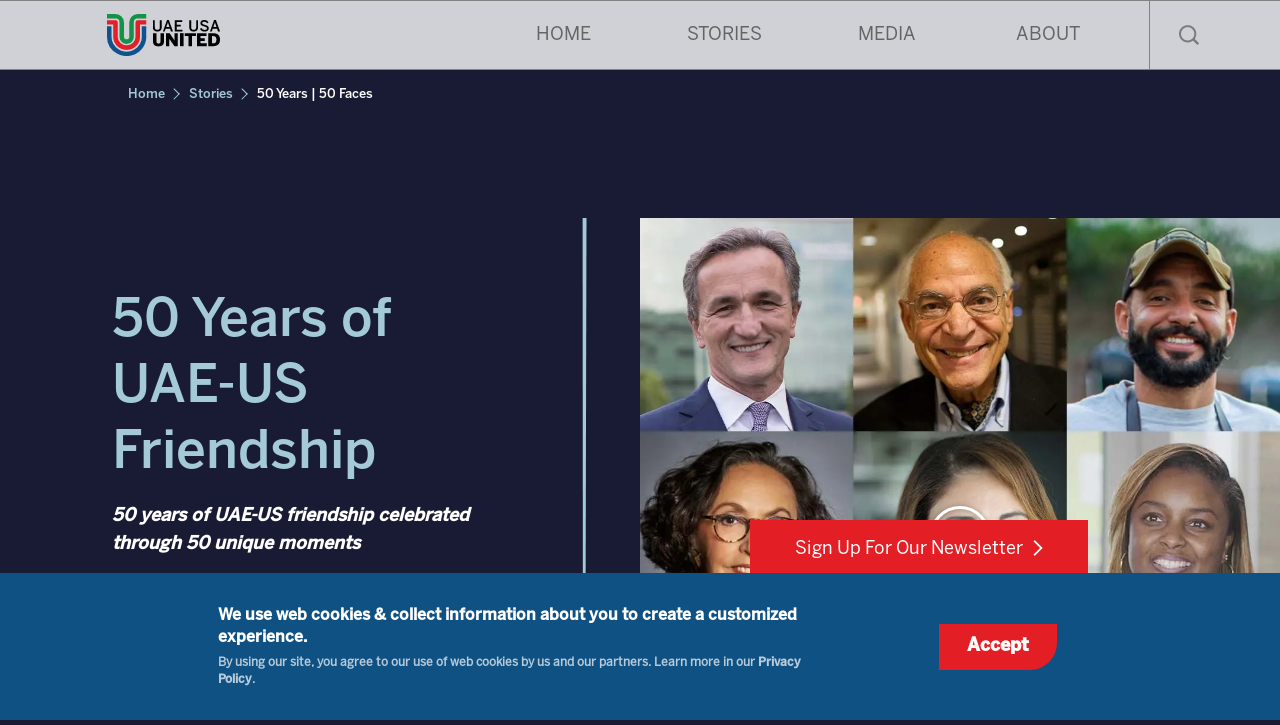

--- FILE ---
content_type: text/html; charset=UTF-8
request_url: https://www.uaeusaunited.com/stories/50-years-50-faces?field_50_years_video_categories_target_id=46
body_size: 21788
content:
<!DOCTYPE html>
<html lang="en" dir="ltr" prefix="og: https://ogp.me/ns#">
  <head>
    <meta charset="utf-8" />
<noscript><style>form.antibot * :not(.antibot-message) { display: none !important; }</style>
</noscript><style>/* @see https://github.com/aFarkas/lazysizes#broken-image-symbol */.js img.lazyload:not([src]) { visibility: hidden; }/* @see https://github.com/aFarkas/lazysizes#automatically-setting-the-sizes-attribute */.js img.lazyloaded[data-sizes=auto] { display: block; width: 100%; }</style>
<meta name="description" content="The UAE Embassy 50 Years | 50 Faces campaign spotlights contributions from both Emiratis and Americans, who reflect on the UAE’s deep friendship with the US." />
<link rel="canonical" href="https://www.uaeusaunited.com/stories/50-years-50-faces" />
<meta property="og:site_name" content="UAE USA United" />
<meta property="og:type" content="article" />
<meta property="og:url" content="https://www.uaeusaunited.com/stories/50-years-50-faces" />
<meta property="og:title" content="50 Years | 50 Faces" />
<meta property="og:image" content="https://www.uaeusaunited.com/sites/default/files/2024-01/UAE_50Faces_1080x1080_0_0.jpg" />
<meta name="twitter:card" content="summary" />
<meta name="twitter:site" content="@uaeusaunited" />
<meta name="twitter:title" content="50 Years | 50 Faces" />
<meta name="twitter:url" content="https://www.uaeusaunited.com/stories/50-years-50-faces" />
<meta name="twitter:image" content="https://www.uaeusaunited.com/sites/default/files/2024-01/UAE_50Faces_1080x1080_0_0.jpg" />
<meta name="Generator" content="Drupal 10 (https://www.drupal.org)" />
<meta name="MobileOptimized" content="width" />
<meta name="HandheldFriendly" content="true" />
<meta name="viewport" content="width=device-width, initial-scale=1.0" />
<style>div#sliding-popup, div#sliding-popup .eu-cookie-withdraw-banner, .eu-cookie-withdraw-tab {background: #0F5183} div#sliding-popup.eu-cookie-withdraw-wrapper { background: transparent; } #sliding-popup h1, #sliding-popup h2, #sliding-popup h3, #sliding-popup p, #sliding-popup label, #sliding-popup div, .eu-cookie-compliance-more-button, .eu-cookie-compliance-secondary-button, .eu-cookie-withdraw-tab { color: #ffffff;} .eu-cookie-withdraw-tab { border-color: #ffffff;}</style>
<meta name="google-site-verification" content="QcCZRKMUNY7fuh_ZqCtZf5juofbiM9mOaM6EHvqyxDo" />
<link rel="preload" href="/themes/custom/uae_usa/fonts/BentonSans Black.otf" as="font" crossorigin="anonymous" />
<link rel="preload" href="/themes/custom/uae_usa/fonts/BentonSans Bold.otf" as="font" crossorigin="anonymous" />
<link rel="preload" href="/themes/custom/uae_usa/fonts/BentonSans Book.otf" as="font" crossorigin="anonymous" />
<link rel="preload" href="/themes/custom/uae_usa/fonts/BentonSans Extra Light.otf" as="font" crossorigin="anonymous" />
<link rel="preload" href="/themes/custom/uae_usa/fonts/BentonSans Light.otf" as="font" crossorigin="anonymous" />
<link rel="preload" href="/themes/custom/uae_usa/fonts/BentonSans Medium.otf" as="font" crossorigin="anonymous" />
<link rel="preload" href="/themes/custom/uae_usa/fonts/BentonSans Regular.otf" as="font" crossorigin="anonymous" />
<link rel="icon" href="/themes/custom/uae_usa/images/favicon.png" type="image/png" />
<script>(function(w,d,s,l,i){
  w[l]=w[l]||[];
  w[l].push({'gtm.start':new Date().getTime(),event:'gtm.js'});
  var f=d.getElementsByTagName(s)[0];
  var j=d.createElement(s);
  var dl=l!='dataLayer'?'&l='+l:'';
  j.src='https://www.googletagmanager.com/gtm.js?id='+i+dl+'';
  j.async=true;
  f.parentNode.insertBefore(j,f);
})(window,document,'script','dataLayer','GTM-T27QR3');</script>

    <title>50 Years | 50 Faces | UAE USA United</title>
    <link rel="stylesheet" media="all" href="/sites/default/files/css/css_9XWDCCUBDB-tPtA2k7Hcy2SMckosvtmjXA31LrTpoPs.css?delta=0&amp;language=en&amp;theme=uae_usa&amp;include=[base64]" />
<link rel="stylesheet" media="all" href="/sites/default/files/css/css_w9peDX8611V-nvxUJBaCvDqNf_m4tC33k9kQ1wlNN7U.css?delta=1&amp;language=en&amp;theme=uae_usa&amp;include=[base64]" />
<link rel="stylesheet" media="all" href="https://unpkg.com/aos@next/dist/aos.css" defer />
<link rel="stylesheet" media="all" href="/sites/default/files/css/css_o5TzWiI469U-i--ho0Yb7Q1frkq3mMAYLoiknVNIRjI.css?delta=3&amp;language=en&amp;theme=uae_usa&amp;include=[base64]" />
<link rel="stylesheet" media="all" href="https://cdn.jsdelivr.net/npm/@splidejs/splide@latest/dist/css/splide.min.css" />

    
  </head>
  <body class="node-id--193 scrolled-top-nav--sub-page bg-color-dark-blue bg-color-dark node-type--page path--node">
        <a href="#main-content" class="visually-hidden focusable">
      Skip to main content
    </a>
    <noscript><iframe src="https://www.googletagmanager.com/ns.html?id=GTM-T27QR3"
 height="0" width="0" style="display:none;visibility:hidden"></iframe></noscript>
      <div class="dialog-off-canvas-main-canvas" data-off-canvas-main-canvas>
    <div class="layout-container">
  <header class="region region-navigation">  <div>
    <div id="block-uae-usa-branding" class="system-branding-block">
  
    
        <a href="/" rel="home">
      <img src="/themes/custom/uae_usa/images/UAE-USA-logo.svg" alt="Home" fetchpriority="high" />
    </a>
      
</div>
<nav role="navigation" aria-labelledby="block-mainnavigation-menu" id="block-mainnavigation" class="menu-blockmain">
        
              <ul>
              <li>
        <a href="/" data-drupal-link-system-path="&lt;front&gt;">Home</a>
              </li>
          <li>
        <a href="/stories" data-drupal-link-system-path="node/159">Stories</a>
                                <ul>
              <li>
        <a href="/story/UAE-trillion-dollar-economic-partnership" data-drupal-link-system-path="node/303">Investment &amp; Trade</a>
              </li>
          <li>
        <a href="/uae-us-climate-action" data-drupal-link-system-path="node/282">Energy &amp; Environment</a>
              </li>
          <li>
        <a href="/uae-us-space-exploration" data-drupal-link-system-path="node/293">Space Exploration</a>
              </li>
          <li>
        <a href="/stories/50-years-50-faces" class="no-wrap" data-drupal-link-system-path="node/193">50 Years 50 Faces</a>
              </li>
        </ul>
  
              </li>
          <li>
        <a href="/media" data-drupal-link-system-path="node/188">Media</a>
                                <ul>
              <li>
        <a href="/videos">Videos</a>
              </li>
          <li>
        <a href="/podcasts">Podcasts</a>
              </li>
        </ul>
  
              </li>
          <li>
        <a href="/about" data-drupal-link-system-path="node/168">About</a>
                                <ul>
              <li>
        <a href="/yousef-al-otaiba" data-drupal-link-system-path="node/189">Ambassador Yousef Al Otaiba</a>
              </li>
          <li>
        <a href="/about/partnerships" data-drupal-link-system-path="node/170">Partnerships</a>
              </li>
          <li>
        <a href="/about/uae-embassy" data-drupal-link-system-path="node/230">UAE Embassy</a>
              </li>
        </ul>
  
              </li>
        </ul>
  


  </nav>
<div id="block-mobilemenuhamburgerbutton" class="block-content--mobilemenuhamburgerbutton">
  
    
      
            <div class="fields-field fields-field--body fields-field-type--text-with-summary"><div>
<input id="mobile-menu-open" type="checkbox"><label for="mobile-menu-open"> <span class="line">&nbsp;</span> <span class="line">&nbsp;</span> <span class="line">&nbsp;</span> </label></div>
</div>
      
  </div>
<div class="search-block-form search-form-block" data-drupal-selector="search-block-form" id="block-searchform" role="search">
  
    
      <form action="/search/node" method="get" id="search-block-form" accept-charset="UTF-8">
  <div class="js-form-item form-item js-form-type-search form-item-keys js-form-item-keys form-no-label">
      <label for="edit-keys" class="visually-hidden">Search</label>
        <input title="Enter the terms you wish to search for." placeholder="Search" data-drupal-selector="edit-keys" type="search" id="edit-keys" name="keys" value="" size="15" maxlength="128" class="form-search" />

        </div>
<div data-drupal-selector="edit-actions" class="form-actions js-form-wrapper form-wrapper" id="edit-actions"><input data-drupal-selector="edit-submit" type="submit" id="edit-submit" value="" class="button js-form-submit form-submit" />
</div>

</form>

  </div>

  </div>
</header>
  <section class="region region-alerts">  <div>
    <div data-drupal-messages-fallback class="hidden"></div>

  </div>
</section>
  <main role="main">
    <a id="main-content" tabindex="-1"></a>    <div class="region region-content-before">  <div>
    <div id="block-breadcrumbs-4" class="breadcrumb-50-years-landing-page system-breadcrumb-block">
  
    
        <nav role="navigation" aria-labelledby="system-breadcrumb">
    <h2 id="system-breadcrumb" class="visually-hidden">Breadcrumb</h2>
    <ol>
          <li>
                  <a href="/">Home</a>
              </li>
          <li>
                  <a href="/stories">Stories</a>
              </li>
          <li>
                  50 Years | 50 Faces
              </li>
        </ol>
  </nav>

  </div>

  </div>
</div>
    <div class="region region-content">  <div>
    <article class="bg-color-dark-blue bg-color-dark node-193 node-full">

  
    

  
  <div>
          
            <div class="fields-field fields-field--field-hero fields-field-type--entity-reference-revisions">  <div class="paragraph paragraph--type--video-hero paragraph--view-mode--default">
          
<div  class="group-text">
    
            <div class="field field-name--field-title field-type--string"><img class="image-for-title" src="/themes/custom/uae_usa/images/50-years-50-faces/page-title.png" alt="50 Years 50 Faces" /></div>
      
            <div class="field field-name--field-summary field-type--text-long"><h1>50 Years of UAE-US Friendship</h1>
<p><strong><em>50 years of UAE-US friendship celebrated through 50 unique moments</em></strong></p>
<p>This <a href="https://www.uaeusaunited.com/about/uae-embassy" target="_blank">UAE Embassy</a> storytelling campaign features contributions from well-known and lesser-known Emiratis and Americans, who share personal narratives and anecdotes that reflect on the breadth and depth of the UAE’s history and relations with the US. Their stories range from today to 50 years ago, and everywhere in between. We invite you to explore these unique moments and the deep friendship they represent.&nbsp;<strong>This is 50 Years | 50 Faces.</strong></p>
</div>
      
  </div>
<div  class="group-video">
    

<div class="field field-name--field-video field-type--entity-reference field-type-target-type--node">
  
                            
          <div><article class="node-292 node-hero-image">

  
    

  
  <div>
        
    
            <div class="fields-field fields-field--field-video fields-field-type--entity-reference fields-field-target-type--node">  <img loading="lazy" src="/sites/default/files/styles/original_but_in_webp/public/2024-01/UAE_50Faces_1080x1080_0_0.jpg.webp?itok=U4aRi-_Y" width="1080" height="1080" alt="50 Years | 50 Faces" />


</div>
      
  </div>

</article>
</div>
      <a class="link-wrap 50-years-hero" href="/video/50-years-50-faces-wrap" title="50 Years | 50 Faces Wrap Up"></a>
    
          <div class="overlay--50y50f"><div><svg xmlns="http://www.w3.org/2000/svg" width="765.472" height="729.384" viewBox="0 0 765.472 729.384">
  <g id="Group_283" data-name="Group 283" transform="translate(1434.137 737.344)">
    <g id="Group_284" data-name="Group 284" transform="translate(-1434.137 -154.534)">
      <path id="Path_225" data-name="Path 225" d="M-1397.183-167.87c3.839,0,7.407-1.445,7.407-7.316v-8.084c0-3.252-1.9-5.917-5.826-5.917a7.2,7.2,0,0,0-4.472,1.581s.045-5.149.091-6.188h9.755v-4.517h-13.956c-.045,1.4-.316,16.079-.316,16.079h4.11c.361-2.665,2.168-3.025,2.891-3.025,1.761,0,2.394,1.173,2.394,2.844v7.949a2.214,2.214,0,0,1-2.484,2.485,2.08,2.08,0,0,1-2.3-2.259v-3.387h-5.149v3.116c0,4.065,2.3,6.638,7.859,6.638" transform="translate(1436.946 206.574)" fill="#a3cbd6"/>
      <path id="Path_226" data-name="Path 226" d="M-1394.813-143.607c0,1.943-.5,3.162-2.484,3.162s-2.348-1.355-2.348-2.8v-16.891c0-1.4.089-3.161,2.484-3.161,2.077,0,2.348,1.355,2.348,3.387Zm-2.484-23.62c-3.929,0-7.542,1.942-7.542,7v16.574c0,3.116.768,7.271,7.768,7.271,5.193,0,7.452-3.071,7.452-7.271v-16.169c0-5.1-2.575-7.406-7.678-7.406" transform="translate(1436.966 209.574)" fill="#a3cbd6"/>
      <g id="Group_283-2" data-name="Group 283" transform="translate(0 8.264)">
        <path id="Path_227" data-name="Path 227" d="M-1429.731-185.349a1.755,1.755,0,0,1,.625.064c.562.2.562.884.562,1,0,.66-.294.927-.59,1.018a1.56,1.56,0,0,1-.547.049h-3.048v.934h2.95a3.367,3.367,0,0,0,1.012-.078,1.835,1.835,0,0,0,1.123-1.888,1.872,1.872,0,0,0-1.137-1.946,2.751,2.751,0,0,0-.878-.083h-3.069v.927Z" transform="translate(1434.273 199.471)" fill="#a3cbd6"/>
        <path id="Path_228" data-name="Path 228" d="M-1429.555-189.552l-2.282-.689,2.282-.681Zm-3.175-.148,4.959,1.679v-1l-.968-.287v-1.861l.968-.288v-.99l-4.959,1.693Z" transform="translate(1434.273 198.876)" fill="#a3cbd6"/>
        <path id="Path_229" data-name="Path 229" d="M-1429.934-195.521v-2.4h-.8v2.4h-1.166v-2.612h-.829v3.525h4.958v-3.7h-.836v2.788Z" transform="translate(1434.273 198.31)" fill="#a3cbd6"/>
        <path id="Path_230" data-name="Path 230" d="M-1428.373-90.7c-.105,0-.212-.1-.212-.295a1.747,1.747,0,0,1,.048-.367h-.555a1.412,1.412,0,0,0-.081.433.725.725,0,0,0,.694.776.657.657,0,0,0,.481-.189c.033.114.073.229.115.336l.546-.1a13.855,13.855,0,0,1-.285-1.429l-.678-.057c.032.18.065.359.106.546s-.033.344-.181.344" transform="translate(1434.617 208.612)" fill="#a3cbd6"/>
        <path id="Path_231" data-name="Path 231" d="M-1429.4-91.289h-4.741l.148.931,4.675-.066Z" transform="translate(1434.137 208.642)" fill="#a3cbd6"/>
        <path id="Path_232" data-name="Path 232" d="M-1429.081-83.992c-.522,0-.891-.621-1.11-1.9l-1.013-.2a6.42,6.42,0,0,0,.448,1.5,1,1,0,0,1-.742.4.614.614,0,0,1-.613-.686,3.539,3.539,0,0,1,.147-.874h-.8a3.129,3.129,0,0,0-.2.988,1.335,1.335,0,0,0,1.421,1.413,1.874,1.874,0,0,0,1.217-.531,1.815,1.815,0,0,0,1.429.776c1.013,0,1.544-.85,1.544-1.9a4.2,4.2,0,0,0-.155-1.1l-.956-.147a3.433,3.433,0,0,1,.139,1.127c0,.719-.27,1.144-.752,1.144" transform="translate(1434.25 209.127)" fill="#a3cbd6"/>
        <path id="Path_233" data-name="Path 233" d="M-1432.737-78.888a1.64,1.64,0,0,0,.522,1.054l.8.009a1.423,1.423,0,0,1-.418-.866.621.621,0,0,1,.687-.645,1.149,1.149,0,0,1,.237.024,5.158,5.158,0,0,0-.1.882c0,.793.441,1.144,1.421,1.144a13.778,13.778,0,0,0,1.994-.237l-.278-.939a10.227,10.227,0,0,1-1.773.351c-.3,0-.367-.139-.367-.474a7.492,7.492,0,0,1,.1-.955l-.571-.556a3.768,3.768,0,0,0-.743-.1,1.341,1.341,0,0,0-1.511,1.307" transform="translate(1434.272 209.713)" fill="#a3cbd6"/>
      </g>
      <path id="Path_234" data-name="Path 234" d="M-1414.989-160.451c-.215-5.032-.111-14.037-.111-14.037l-.226-28.576-.2-2.75-3.153-.032-.074,31.239-.014,6.2-.257,109.135,4.831-.071-.768-97.131Z" transform="translate(1435.597 205.846)" fill="#a3cbd6"/>
    </g>
    <path id="Path_235" data-name="Path 235" d="M-1419.021-737.344l.345,556.664h3.153l1.333-556.664Z" transform="translate(1.459)" fill="#a3cbd6"/>
    <path id="Path_236" data-name="Path 236" d="M-672.818-76.218l-42.9-.075-19.987-.278-65.532.38-6.561-.273-151.721-.57-93.133-.109-140.419.218-149.326-.527-48.727.864v4.379l243.63-.259,271.9.516,5.348-.258,4.246.258h94.522l62.962-.516,35.7.259Z" transform="translate(4.153 63.991)" fill="#a3cbd6"/>
  </g>
</svg>
</div></div>
    
          <div class="video-iframe"><div>
  
  
  <div class="fields-field fields-field--field-media-oembed-video fields-field-type--string">
    <div class="visually-hidden">Remote video URL</div>
              <div class="oembed-video-container"><iframe src="https://www.youtube.com/embed/cph1xs1Oi9M?enablejsapi=1&amp;origin=https%3A%2F%2Fwww.uaeusaunited.com" class="media-oembed-content" allow="fullscreen"></iframe>
</div>

          </div>

</div>
</div>
        </div>

  </div>
      </div>
</div>
      
        <div id="block-breadcrumbs-2" class="system-breadcrumb-block">
  
    
        <nav role="navigation" aria-labelledby="system-breadcrumb">
    <h2 id="system-breadcrumb" class="visually-hidden">Breadcrumb</h2>
    <ol>
          <li>
                  <a href="/">Home</a>
              </li>
          <li>
                  <a href="/stories">Stories</a>
              </li>
          <li>
                  50 Years | 50 Faces
              </li>
        </ol>
  </nav>

  </div>

    
      <div class="fields-field fields-field--field-sections fields-field-type--entity-reference-revisions sections-container">
              <div>  <div class="spacing-top-bottom paragraph paragraph--type--general-view paragraph--view-mode--default">
          
            <div class="field field-name--field-view field-type--viewsreference field-type-target-type--view"><div class="views-element-container"><h2 class="viewsreference--view-title view-title--videos-50-years-50-faces--block-2">
  Featured
</h2>
<div class="no-infinite-scroll views-view view-id--videos-50-years-50-faces view-display-name--block-2 js-view-dom-id-0191af1da33401206875b1e2bb6158e0a07f69aa33967894c0d583462134e40b splide">
  
  
  

  
  
  

  <div class="views-rows splide">
    <div class="splide__track">
      <div class="splide__list">
          <div class="splide__slide views-row"><article class="node-291 node-teaser-slidejs">

  <div>
    
        

    
    

<div class="fields-field fields-field--field-video fields-field-type--entity-reference fields-field-target-type--node">
  
        <div><div>
  
  
  
<div class="fields-field fields-field--thumbnail fields-field-type--image">
  
        <div>  <img loading="lazy" src="/sites/default/files/styles/related_videos_thumb_860x480/public/2024-01/WhatsApp%20Image%202024-01-23%20at%2015.48.02.jpeg.webp?itok=tmCDd094" width="860" height="480" alt="50 Faces Finale" />


</div>

          <div class="overlay--50y50f"><div><svg xmlns="http://www.w3.org/2000/svg" width="566.03" height="317.18" viewBox="0 0 566.03 317.18">
  <g id="Group_297" data-name="Group 297" transform="translate(0 -2.163)">
    <g id="Group_295" data-name="Group 295" transform="translate(0 214.94)">
      <path id="Path_261" data-name="Path 261" d="M2031.964,2367.4c2.729,0,5.266-1.028,5.266-5.2v-5.747a3.89,3.89,0,0,0-4.143-4.207,5.118,5.118,0,0,0-3.178,1.124s.032-3.661.064-4.4h6.935v-3.21h-9.921c-.032.995-.225,11.43-.225,11.43h2.921c.257-1.894,1.542-2.151,2.055-2.151,1.252,0,1.7.834,1.7,2.023v5.65a1.574,1.574,0,0,1-1.766,1.766,1.478,1.478,0,0,1-1.638-1.605v-2.408h-3.66v2.216c0,2.89,1.638,4.719,5.587,4.719" transform="translate(-2003.696 -2339.884)" fill="#a4cbd7"/>
      <path id="Path_262" data-name="Path 262" d="M2033.7,2392.807c0,1.381-.353,2.248-1.766,2.248s-1.669-.964-1.669-1.991v-12.007c0-1,.063-2.248,1.766-2.248,1.477,0,1.669.964,1.669,2.408Zm-1.766-16.792c-2.793,0-5.362,1.38-5.362,4.977v11.782c0,2.216.545,5.169,5.522,5.169,3.692,0,5.3-2.183,5.3-5.169V2381.28c0-3.627-1.83-5.265-5.458-5.265" transform="translate(-2003.735 -2345.91)" fill="#a4cbd7"/>
      <g id="Group_294" data-name="Group 294" transform="translate(0 5.875)">
        <path id="Path_263" data-name="Path 263" d="M2001.556,2358.131a1.265,1.265,0,0,1,.444.045c.4.145.4.63.4.714,0,.469-.21.659-.42.724a1.1,1.1,0,0,1-.389.035h-2.167v.664h2.1a2.381,2.381,0,0,0,.718-.055,1.3,1.3,0,0,0,.8-1.343,1.33,1.33,0,0,0-.809-1.383,1.922,1.922,0,0,0-.624-.06h-2.182v.659Z" transform="translate(-1998.327 -2348.092)" fill="#a4cbd7"/>
        <path id="Path_264" data-name="Path 264" d="M2001.681,2353.523l-1.622-.489,1.622-.484Zm-2.257-.1,3.525,1.193v-.709l-.689-.205v-1.322l.689-.205v-.7l-3.525,1.2Z" transform="translate(-1998.327 -2346.896)" fill="#a4cbd7"/>
        <path id="Path_265" data-name="Path 265" d="M2001.411,2347.741v-1.7h-.569v1.7h-.829v-1.857h-.589v2.506h3.525v-2.631h-.594v1.982Z" transform="translate(-1998.327 -2345.759)" fill="#a4cbd7"/>
        <path id="Path_266" data-name="Path 266" d="M2003.456,2450.271c-.075,0-.151-.069-.151-.209a1.2,1.2,0,0,1,.034-.261h-.395a1.017,1.017,0,0,0-.058.308.515.515,0,0,0,.493.552.468.468,0,0,0,.343-.134c.024.082.052.162.082.238l.388-.069a9.9,9.9,0,0,1-.2-1.017l-.482-.04c.023.127.046.255.075.388s-.023.244-.128.244" transform="translate(-1999.017 -2366.45)" fill="#a4cbd7"/>
        <path id="Path_267" data-name="Path 267" d="M2001.424,2449.936h-3.37l.1.662,3.323-.047Z" transform="translate(-1998.054 -2366.509)" fill="#a4cbd7"/>
        <path id="Path_268" data-name="Path 268" d="M2001.957,2456.444c-.372,0-.634-.442-.79-1.354l-.721-.145a4.556,4.556,0,0,0,.32,1.068.712.712,0,0,1-.529.284.436.436,0,0,1-.436-.488,2.543,2.543,0,0,1,.1-.622h-.569a2.251,2.251,0,0,0-.145.7.949.949,0,0,0,1.011,1,1.327,1.327,0,0,0,.865-.377,1.291,1.291,0,0,0,1.016.552c.72,0,1.1-.6,1.1-1.353a2.968,2.968,0,0,0-.111-.784l-.679-.1a2.45,2.45,0,0,1,.1.8c0,.511-.192.814-.534.814" transform="translate(-1998.281 -2367.484)" fill="#a4cbd7"/>
        <path id="Path_269" data-name="Path 269" d="M1999.417,2461.665a1.166,1.166,0,0,0,.372.749l.569.006a1.007,1.007,0,0,1-.3-.616.441.441,0,0,1,.488-.459.838.838,0,0,1,.168.018,3.594,3.594,0,0,0-.07.627c0,.564.314.813,1.01.813a9.807,9.807,0,0,0,1.417-.168l-.2-.668a7.258,7.258,0,0,1-1.26.25c-.215,0-.261-.1-.261-.337a5.263,5.263,0,0,1,.07-.679l-.406-.395a2.692,2.692,0,0,0-.529-.07.953.953,0,0,0-1.074.929" transform="translate(-1998.326 -2368.66)" fill="#a4cbd7"/>
      </g>
      <path id="Path_270" data-name="Path 270" d="M2015.635,2370.694c-.152-3.577-.079-9.979-.079-9.979l-.16-20.315-.14-1.956-2.242-.022-.052,22.209-.01,4.407-.182,77.586,3.435-.05-.546-69.052Z" transform="translate(-2000.985 -2338.422)" fill="#a4cbd7"/>
    </g>
    <g id="Group_296" data-name="Group 296" transform="translate(11.784)">
      <path id="Path_271" data-name="Path 271" d="M2012.769,2072.184l.245,194.19h2.242l-.24-194.19Z" transform="translate(-2012.769 -2070.021)" fill="#a4cbd7"/>
      <path id="Path_272" data-name="Path 272" d="M2572.425,2386.039l-57.283-.08-26.69-.218-87.509.3-8.762-.214-103.378-.447-124.368-.085,139.968.17L2105,2385.05l-65.069.677v3.435l325.337-.2,35.606.4,7.141-.2,5.67.2h27l84.077-.4,47.668.2Z" transform="translate(-2018.178 -2070.021)" fill="#a4cbd7"/>
    </g>
  </g>
</svg>
</div></div>
        </div>

</div>
</div>

                <a class="link-wrap" href="/50-years-50-faces/reflecting-50-years-50-faces" title="Reflecting on 50 Years | 50 Faces"></a>
      
  </div>
<h2>Reflecting on 50 Years | 50 Faces</h2>
            <div class="fields-field fields-field--field-summary fields-field-type--text-long"><p>Ambassador Al Otaiba reflects on the campaign in this series finale</p>
</div>
      
  </div>

</article>
</div>
    <div class="splide__slide views-row"><article class="node-290 node-teaser-slidejs">

  <div>
    
        

    
    

<div class="fields-field fields-field--field-video fields-field-type--entity-reference fields-field-target-type--node">
  
        <div><div>
  
  
  
<div class="fields-field fields-field--thumbnail fields-field-type--image">
  
        <div>  <img loading="lazy" src="/sites/default/files/styles/related_videos_thumb_860x480/public/2023-11/WhatsApp%20Image%202023-11-28%20at%2018.32.57.jpeg.webp?itok=-eJZ1hdh" width="860" height="480" alt="Astros" />


</div>

          <div class="overlay--50y50f"><div><svg xmlns="http://www.w3.org/2000/svg" width="566.03" height="317.18" viewBox="0 0 566.03 317.18">
  <g id="Group_297" data-name="Group 297" transform="translate(0 -2.163)">
    <g id="Group_295" data-name="Group 295" transform="translate(0 214.94)">
      <path id="Path_261" data-name="Path 261" d="M2031.964,2367.4c2.729,0,5.266-1.028,5.266-5.2v-5.747a3.89,3.89,0,0,0-4.143-4.207,5.118,5.118,0,0,0-3.178,1.124s.032-3.661.064-4.4h6.935v-3.21h-9.921c-.032.995-.225,11.43-.225,11.43h2.921c.257-1.894,1.542-2.151,2.055-2.151,1.252,0,1.7.834,1.7,2.023v5.65a1.574,1.574,0,0,1-1.766,1.766,1.478,1.478,0,0,1-1.638-1.605v-2.408h-3.66v2.216c0,2.89,1.638,4.719,5.587,4.719" transform="translate(-2003.696 -2339.884)" fill="#a4cbd7"/>
      <path id="Path_262" data-name="Path 262" d="M2033.7,2392.807c0,1.381-.353,2.248-1.766,2.248s-1.669-.964-1.669-1.991v-12.007c0-1,.063-2.248,1.766-2.248,1.477,0,1.669.964,1.669,2.408Zm-1.766-16.792c-2.793,0-5.362,1.38-5.362,4.977v11.782c0,2.216.545,5.169,5.522,5.169,3.692,0,5.3-2.183,5.3-5.169V2381.28c0-3.627-1.83-5.265-5.458-5.265" transform="translate(-2003.735 -2345.91)" fill="#a4cbd7"/>
      <g id="Group_294" data-name="Group 294" transform="translate(0 5.875)">
        <path id="Path_263" data-name="Path 263" d="M2001.556,2358.131a1.265,1.265,0,0,1,.444.045c.4.145.4.63.4.714,0,.469-.21.659-.42.724a1.1,1.1,0,0,1-.389.035h-2.167v.664h2.1a2.381,2.381,0,0,0,.718-.055,1.3,1.3,0,0,0,.8-1.343,1.33,1.33,0,0,0-.809-1.383,1.922,1.922,0,0,0-.624-.06h-2.182v.659Z" transform="translate(-1998.327 -2348.092)" fill="#a4cbd7"/>
        <path id="Path_264" data-name="Path 264" d="M2001.681,2353.523l-1.622-.489,1.622-.484Zm-2.257-.1,3.525,1.193v-.709l-.689-.205v-1.322l.689-.205v-.7l-3.525,1.2Z" transform="translate(-1998.327 -2346.896)" fill="#a4cbd7"/>
        <path id="Path_265" data-name="Path 265" d="M2001.411,2347.741v-1.7h-.569v1.7h-.829v-1.857h-.589v2.506h3.525v-2.631h-.594v1.982Z" transform="translate(-1998.327 -2345.759)" fill="#a4cbd7"/>
        <path id="Path_266" data-name="Path 266" d="M2003.456,2450.271c-.075,0-.151-.069-.151-.209a1.2,1.2,0,0,1,.034-.261h-.395a1.017,1.017,0,0,0-.058.308.515.515,0,0,0,.493.552.468.468,0,0,0,.343-.134c.024.082.052.162.082.238l.388-.069a9.9,9.9,0,0,1-.2-1.017l-.482-.04c.023.127.046.255.075.388s-.023.244-.128.244" transform="translate(-1999.017 -2366.45)" fill="#a4cbd7"/>
        <path id="Path_267" data-name="Path 267" d="M2001.424,2449.936h-3.37l.1.662,3.323-.047Z" transform="translate(-1998.054 -2366.509)" fill="#a4cbd7"/>
        <path id="Path_268" data-name="Path 268" d="M2001.957,2456.444c-.372,0-.634-.442-.79-1.354l-.721-.145a4.556,4.556,0,0,0,.32,1.068.712.712,0,0,1-.529.284.436.436,0,0,1-.436-.488,2.543,2.543,0,0,1,.1-.622h-.569a2.251,2.251,0,0,0-.145.7.949.949,0,0,0,1.011,1,1.327,1.327,0,0,0,.865-.377,1.291,1.291,0,0,0,1.016.552c.72,0,1.1-.6,1.1-1.353a2.968,2.968,0,0,0-.111-.784l-.679-.1a2.45,2.45,0,0,1,.1.8c0,.511-.192.814-.534.814" transform="translate(-1998.281 -2367.484)" fill="#a4cbd7"/>
        <path id="Path_269" data-name="Path 269" d="M1999.417,2461.665a1.166,1.166,0,0,0,.372.749l.569.006a1.007,1.007,0,0,1-.3-.616.441.441,0,0,1,.488-.459.838.838,0,0,1,.168.018,3.594,3.594,0,0,0-.07.627c0,.564.314.813,1.01.813a9.807,9.807,0,0,0,1.417-.168l-.2-.668a7.258,7.258,0,0,1-1.26.25c-.215,0-.261-.1-.261-.337a5.263,5.263,0,0,1,.07-.679l-.406-.395a2.692,2.692,0,0,0-.529-.07.953.953,0,0,0-1.074.929" transform="translate(-1998.326 -2368.66)" fill="#a4cbd7"/>
      </g>
      <path id="Path_270" data-name="Path 270" d="M2015.635,2370.694c-.152-3.577-.079-9.979-.079-9.979l-.16-20.315-.14-1.956-2.242-.022-.052,22.209-.01,4.407-.182,77.586,3.435-.05-.546-69.052Z" transform="translate(-2000.985 -2338.422)" fill="#a4cbd7"/>
    </g>
    <g id="Group_296" data-name="Group 296" transform="translate(11.784)">
      <path id="Path_271" data-name="Path 271" d="M2012.769,2072.184l.245,194.19h2.242l-.24-194.19Z" transform="translate(-2012.769 -2070.021)" fill="#a4cbd7"/>
      <path id="Path_272" data-name="Path 272" d="M2572.425,2386.039l-57.283-.08-26.69-.218-87.509.3-8.762-.214-103.378-.447-124.368-.085,139.968.17L2105,2385.05l-65.069.677v3.435l325.337-.2,35.606.4,7.141-.2,5.67.2h27l84.077-.4,47.668.2Z" transform="translate(-2018.178 -2070.021)" fill="#a4cbd7"/>
    </g>
  </g>
</svg>
</div></div>
        </div>

      <div class="fields-field fields-field--field-50-years-video-categories fields-field-type--entity-reference fields-field-target-type--media">
              <div>Innovation &amp; Education</div>
          </div>
  
</div>
</div>

                <a class="link-wrap" href="/50-years-50-faces/hazzaa-al-mansoori-nora-al-matrooshi-mohammad-al-mulla" title="Hazzaa, Nora &amp; Mohammad: UAE Astronauts"></a>
      
  </div>
<h2>Hazzaa, Nora &amp; Mohammad: UAE Astronauts</h2>
            <div class="fields-field fields-field--field-summary fields-field-type--text-long"><p><span><span><span><span>The Emirati astronauts training with NASA for future missions to space</span></span></span></span></p>
</div>
      
  </div>

</article>
</div>
    <div class="splide__slide views-row"><article class="node-289 node-teaser-slidejs">

  <div>
    
        

    
    

<div class="fields-field fields-field--field-video fields-field-type--entity-reference fields-field-target-type--node">
  
        <div><div>
  
  
  
<div class="fields-field fields-field--thumbnail fields-field-type--image">
  
        <div>  <img loading="lazy" src="/sites/default/files/styles/related_videos_thumb_860x480/public/2023-11/IMG_3910%5B1%5D.png.webp?itok=7phTJPIb" width="860" height="480" alt="Teachers in the UAE" />


</div>

          <div class="overlay--50y50f"><div><svg xmlns="http://www.w3.org/2000/svg" width="566.03" height="317.18" viewBox="0 0 566.03 317.18">
  <g id="Group_297" data-name="Group 297" transform="translate(0 -2.163)">
    <g id="Group_295" data-name="Group 295" transform="translate(0 214.94)">
      <path id="Path_261" data-name="Path 261" d="M2031.964,2367.4c2.729,0,5.266-1.028,5.266-5.2v-5.747a3.89,3.89,0,0,0-4.143-4.207,5.118,5.118,0,0,0-3.178,1.124s.032-3.661.064-4.4h6.935v-3.21h-9.921c-.032.995-.225,11.43-.225,11.43h2.921c.257-1.894,1.542-2.151,2.055-2.151,1.252,0,1.7.834,1.7,2.023v5.65a1.574,1.574,0,0,1-1.766,1.766,1.478,1.478,0,0,1-1.638-1.605v-2.408h-3.66v2.216c0,2.89,1.638,4.719,5.587,4.719" transform="translate(-2003.696 -2339.884)" fill="#a4cbd7"/>
      <path id="Path_262" data-name="Path 262" d="M2033.7,2392.807c0,1.381-.353,2.248-1.766,2.248s-1.669-.964-1.669-1.991v-12.007c0-1,.063-2.248,1.766-2.248,1.477,0,1.669.964,1.669,2.408Zm-1.766-16.792c-2.793,0-5.362,1.38-5.362,4.977v11.782c0,2.216.545,5.169,5.522,5.169,3.692,0,5.3-2.183,5.3-5.169V2381.28c0-3.627-1.83-5.265-5.458-5.265" transform="translate(-2003.735 -2345.91)" fill="#a4cbd7"/>
      <g id="Group_294" data-name="Group 294" transform="translate(0 5.875)">
        <path id="Path_263" data-name="Path 263" d="M2001.556,2358.131a1.265,1.265,0,0,1,.444.045c.4.145.4.63.4.714,0,.469-.21.659-.42.724a1.1,1.1,0,0,1-.389.035h-2.167v.664h2.1a2.381,2.381,0,0,0,.718-.055,1.3,1.3,0,0,0,.8-1.343,1.33,1.33,0,0,0-.809-1.383,1.922,1.922,0,0,0-.624-.06h-2.182v.659Z" transform="translate(-1998.327 -2348.092)" fill="#a4cbd7"/>
        <path id="Path_264" data-name="Path 264" d="M2001.681,2353.523l-1.622-.489,1.622-.484Zm-2.257-.1,3.525,1.193v-.709l-.689-.205v-1.322l.689-.205v-.7l-3.525,1.2Z" transform="translate(-1998.327 -2346.896)" fill="#a4cbd7"/>
        <path id="Path_265" data-name="Path 265" d="M2001.411,2347.741v-1.7h-.569v1.7h-.829v-1.857h-.589v2.506h3.525v-2.631h-.594v1.982Z" transform="translate(-1998.327 -2345.759)" fill="#a4cbd7"/>
        <path id="Path_266" data-name="Path 266" d="M2003.456,2450.271c-.075,0-.151-.069-.151-.209a1.2,1.2,0,0,1,.034-.261h-.395a1.017,1.017,0,0,0-.058.308.515.515,0,0,0,.493.552.468.468,0,0,0,.343-.134c.024.082.052.162.082.238l.388-.069a9.9,9.9,0,0,1-.2-1.017l-.482-.04c.023.127.046.255.075.388s-.023.244-.128.244" transform="translate(-1999.017 -2366.45)" fill="#a4cbd7"/>
        <path id="Path_267" data-name="Path 267" d="M2001.424,2449.936h-3.37l.1.662,3.323-.047Z" transform="translate(-1998.054 -2366.509)" fill="#a4cbd7"/>
        <path id="Path_268" data-name="Path 268" d="M2001.957,2456.444c-.372,0-.634-.442-.79-1.354l-.721-.145a4.556,4.556,0,0,0,.32,1.068.712.712,0,0,1-.529.284.436.436,0,0,1-.436-.488,2.543,2.543,0,0,1,.1-.622h-.569a2.251,2.251,0,0,0-.145.7.949.949,0,0,0,1.011,1,1.327,1.327,0,0,0,.865-.377,1.291,1.291,0,0,0,1.016.552c.72,0,1.1-.6,1.1-1.353a2.968,2.968,0,0,0-.111-.784l-.679-.1a2.45,2.45,0,0,1,.1.8c0,.511-.192.814-.534.814" transform="translate(-1998.281 -2367.484)" fill="#a4cbd7"/>
        <path id="Path_269" data-name="Path 269" d="M1999.417,2461.665a1.166,1.166,0,0,0,.372.749l.569.006a1.007,1.007,0,0,1-.3-.616.441.441,0,0,1,.488-.459.838.838,0,0,1,.168.018,3.594,3.594,0,0,0-.07.627c0,.564.314.813,1.01.813a9.807,9.807,0,0,0,1.417-.168l-.2-.668a7.258,7.258,0,0,1-1.26.25c-.215,0-.261-.1-.261-.337a5.263,5.263,0,0,1,.07-.679l-.406-.395a2.692,2.692,0,0,0-.529-.07.953.953,0,0,0-1.074.929" transform="translate(-1998.326 -2368.66)" fill="#a4cbd7"/>
      </g>
      <path id="Path_270" data-name="Path 270" d="M2015.635,2370.694c-.152-3.577-.079-9.979-.079-9.979l-.16-20.315-.14-1.956-2.242-.022-.052,22.209-.01,4.407-.182,77.586,3.435-.05-.546-69.052Z" transform="translate(-2000.985 -2338.422)" fill="#a4cbd7"/>
    </g>
    <g id="Group_296" data-name="Group 296" transform="translate(11.784)">
      <path id="Path_271" data-name="Path 271" d="M2012.769,2072.184l.245,194.19h2.242l-.24-194.19Z" transform="translate(-2012.769 -2070.021)" fill="#a4cbd7"/>
      <path id="Path_272" data-name="Path 272" d="M2572.425,2386.039l-57.283-.08-26.69-.218-87.509.3-8.762-.214-103.378-.447-124.368-.085,139.968.17L2105,2385.05l-65.069.677v3.435l325.337-.2,35.606.4,7.141-.2,5.67.2h27l84.077-.4,47.668.2Z" transform="translate(-2018.178 -2070.021)" fill="#a4cbd7"/>
    </g>
  </g>
</svg>
</div></div>
        </div>

      <div class="fields-field fields-field--field-50-years-video-categories fields-field-type--entity-reference fields-field-target-type--media">
              <div>Innovation &amp; Education</div>
              <div>Society &amp; Values</div>
          </div>
  
</div>
</div>

                <a class="link-wrap" href="/50-years-50-faces/andy-hartman-steve-muench-and-anna-sifford" title="Andy Hartman, Steve Muench and Anna Sifford"></a>
      
  </div>
<h2>Andy Hartman, Steve Muench and Anna Sifford</h2>
            <div class="fields-field fields-field--field-summary fields-field-type--text-long"><p><span><span>Teachers from Wisconsin, Texas and New Jersey bring lessons from the UAE back to their classrooms&nbsp;</span></span></p>
<p>&nbsp;</p>
</div>
      
  </div>

</article>
</div>
    <div class="splide__slide views-row"><article class="node-288 node-teaser-slidejs">

  <div>
    
        

    
    

<div class="fields-field fields-field--field-video fields-field-type--entity-reference fields-field-target-type--node">
  
        <div><div>
  
  
  
<div class="fields-field fields-field--thumbnail fields-field-type--image">
  
        <div>  <img loading="lazy" src="/sites/default/files/styles/related_videos_thumb_860x480/public/2023-11/SaraAhli.jpg.webp?itok=7h96y9T4" width="860" height="480" alt="Sara artist" />


</div>

          <div class="overlay--50y50f"><div><svg xmlns="http://www.w3.org/2000/svg" width="566.03" height="317.18" viewBox="0 0 566.03 317.18">
  <g id="Group_297" data-name="Group 297" transform="translate(0 -2.163)">
    <g id="Group_295" data-name="Group 295" transform="translate(0 214.94)">
      <path id="Path_261" data-name="Path 261" d="M2031.964,2367.4c2.729,0,5.266-1.028,5.266-5.2v-5.747a3.89,3.89,0,0,0-4.143-4.207,5.118,5.118,0,0,0-3.178,1.124s.032-3.661.064-4.4h6.935v-3.21h-9.921c-.032.995-.225,11.43-.225,11.43h2.921c.257-1.894,1.542-2.151,2.055-2.151,1.252,0,1.7.834,1.7,2.023v5.65a1.574,1.574,0,0,1-1.766,1.766,1.478,1.478,0,0,1-1.638-1.605v-2.408h-3.66v2.216c0,2.89,1.638,4.719,5.587,4.719" transform="translate(-2003.696 -2339.884)" fill="#a4cbd7"/>
      <path id="Path_262" data-name="Path 262" d="M2033.7,2392.807c0,1.381-.353,2.248-1.766,2.248s-1.669-.964-1.669-1.991v-12.007c0-1,.063-2.248,1.766-2.248,1.477,0,1.669.964,1.669,2.408Zm-1.766-16.792c-2.793,0-5.362,1.38-5.362,4.977v11.782c0,2.216.545,5.169,5.522,5.169,3.692,0,5.3-2.183,5.3-5.169V2381.28c0-3.627-1.83-5.265-5.458-5.265" transform="translate(-2003.735 -2345.91)" fill="#a4cbd7"/>
      <g id="Group_294" data-name="Group 294" transform="translate(0 5.875)">
        <path id="Path_263" data-name="Path 263" d="M2001.556,2358.131a1.265,1.265,0,0,1,.444.045c.4.145.4.63.4.714,0,.469-.21.659-.42.724a1.1,1.1,0,0,1-.389.035h-2.167v.664h2.1a2.381,2.381,0,0,0,.718-.055,1.3,1.3,0,0,0,.8-1.343,1.33,1.33,0,0,0-.809-1.383,1.922,1.922,0,0,0-.624-.06h-2.182v.659Z" transform="translate(-1998.327 -2348.092)" fill="#a4cbd7"/>
        <path id="Path_264" data-name="Path 264" d="M2001.681,2353.523l-1.622-.489,1.622-.484Zm-2.257-.1,3.525,1.193v-.709l-.689-.205v-1.322l.689-.205v-.7l-3.525,1.2Z" transform="translate(-1998.327 -2346.896)" fill="#a4cbd7"/>
        <path id="Path_265" data-name="Path 265" d="M2001.411,2347.741v-1.7h-.569v1.7h-.829v-1.857h-.589v2.506h3.525v-2.631h-.594v1.982Z" transform="translate(-1998.327 -2345.759)" fill="#a4cbd7"/>
        <path id="Path_266" data-name="Path 266" d="M2003.456,2450.271c-.075,0-.151-.069-.151-.209a1.2,1.2,0,0,1,.034-.261h-.395a1.017,1.017,0,0,0-.058.308.515.515,0,0,0,.493.552.468.468,0,0,0,.343-.134c.024.082.052.162.082.238l.388-.069a9.9,9.9,0,0,1-.2-1.017l-.482-.04c.023.127.046.255.075.388s-.023.244-.128.244" transform="translate(-1999.017 -2366.45)" fill="#a4cbd7"/>
        <path id="Path_267" data-name="Path 267" d="M2001.424,2449.936h-3.37l.1.662,3.323-.047Z" transform="translate(-1998.054 -2366.509)" fill="#a4cbd7"/>
        <path id="Path_268" data-name="Path 268" d="M2001.957,2456.444c-.372,0-.634-.442-.79-1.354l-.721-.145a4.556,4.556,0,0,0,.32,1.068.712.712,0,0,1-.529.284.436.436,0,0,1-.436-.488,2.543,2.543,0,0,1,.1-.622h-.569a2.251,2.251,0,0,0-.145.7.949.949,0,0,0,1.011,1,1.327,1.327,0,0,0,.865-.377,1.291,1.291,0,0,0,1.016.552c.72,0,1.1-.6,1.1-1.353a2.968,2.968,0,0,0-.111-.784l-.679-.1a2.45,2.45,0,0,1,.1.8c0,.511-.192.814-.534.814" transform="translate(-1998.281 -2367.484)" fill="#a4cbd7"/>
        <path id="Path_269" data-name="Path 269" d="M1999.417,2461.665a1.166,1.166,0,0,0,.372.749l.569.006a1.007,1.007,0,0,1-.3-.616.441.441,0,0,1,.488-.459.838.838,0,0,1,.168.018,3.594,3.594,0,0,0-.07.627c0,.564.314.813,1.01.813a9.807,9.807,0,0,0,1.417-.168l-.2-.668a7.258,7.258,0,0,1-1.26.25c-.215,0-.261-.1-.261-.337a5.263,5.263,0,0,1,.07-.679l-.406-.395a2.692,2.692,0,0,0-.529-.07.953.953,0,0,0-1.074.929" transform="translate(-1998.326 -2368.66)" fill="#a4cbd7"/>
      </g>
      <path id="Path_270" data-name="Path 270" d="M2015.635,2370.694c-.152-3.577-.079-9.979-.079-9.979l-.16-20.315-.14-1.956-2.242-.022-.052,22.209-.01,4.407-.182,77.586,3.435-.05-.546-69.052Z" transform="translate(-2000.985 -2338.422)" fill="#a4cbd7"/>
    </g>
    <g id="Group_296" data-name="Group 296" transform="translate(11.784)">
      <path id="Path_271" data-name="Path 271" d="M2012.769,2072.184l.245,194.19h2.242l-.24-194.19Z" transform="translate(-2012.769 -2070.021)" fill="#a4cbd7"/>
      <path id="Path_272" data-name="Path 272" d="M2572.425,2386.039l-57.283-.08-26.69-.218-87.509.3-8.762-.214-103.378-.447-124.368-.085,139.968.17L2105,2385.05l-65.069.677v3.435l325.337-.2,35.606.4,7.141-.2,5.67.2h27l84.077-.4,47.668.2Z" transform="translate(-2018.178 -2070.021)" fill="#a4cbd7"/>
    </g>
  </g>
</svg>
</div></div>
        </div>

      <div class="fields-field fields-field--field-50-years-video-categories fields-field-type--entity-reference fields-field-target-type--media">
              <div>Arts &amp; Culture</div>
          </div>
  
</div>
</div>

                <a class="link-wrap" href="/50-years-50-faces/sara-ahli" title="Sara Ahli"></a>
      
  </div>
<h2>Sara Ahli</h2>
            <div class="fields-field fields-field--field-summary fields-field-type--text-long"><p>Meet the Emirati-Colombian-American visual artist mastering glassblowing at RISD</p>
</div>
      
  </div>

</article>
</div>
    <div class="splide__slide views-row"><article class="node-287 node-teaser-slidejs">

  <div>
    
        

    
    

<div class="fields-field fields-field--field-video fields-field-type--entity-reference fields-field-target-type--node">
  
        <div><div>
  
  
  
<div class="fields-field fields-field--thumbnail fields-field-type--image">
  
        <div>  <img loading="lazy" src="/sites/default/files/styles/related_videos_thumb_860x480/public/2023-11/sarah_abualreesh.jpg.webp?itok=p4pUAnkR" width="860" height="480" alt="Dr Sarah" />


</div>

          <div class="overlay--50y50f"><div><svg xmlns="http://www.w3.org/2000/svg" width="566.03" height="317.18" viewBox="0 0 566.03 317.18">
  <g id="Group_297" data-name="Group 297" transform="translate(0 -2.163)">
    <g id="Group_295" data-name="Group 295" transform="translate(0 214.94)">
      <path id="Path_261" data-name="Path 261" d="M2031.964,2367.4c2.729,0,5.266-1.028,5.266-5.2v-5.747a3.89,3.89,0,0,0-4.143-4.207,5.118,5.118,0,0,0-3.178,1.124s.032-3.661.064-4.4h6.935v-3.21h-9.921c-.032.995-.225,11.43-.225,11.43h2.921c.257-1.894,1.542-2.151,2.055-2.151,1.252,0,1.7.834,1.7,2.023v5.65a1.574,1.574,0,0,1-1.766,1.766,1.478,1.478,0,0,1-1.638-1.605v-2.408h-3.66v2.216c0,2.89,1.638,4.719,5.587,4.719" transform="translate(-2003.696 -2339.884)" fill="#a4cbd7"/>
      <path id="Path_262" data-name="Path 262" d="M2033.7,2392.807c0,1.381-.353,2.248-1.766,2.248s-1.669-.964-1.669-1.991v-12.007c0-1,.063-2.248,1.766-2.248,1.477,0,1.669.964,1.669,2.408Zm-1.766-16.792c-2.793,0-5.362,1.38-5.362,4.977v11.782c0,2.216.545,5.169,5.522,5.169,3.692,0,5.3-2.183,5.3-5.169V2381.28c0-3.627-1.83-5.265-5.458-5.265" transform="translate(-2003.735 -2345.91)" fill="#a4cbd7"/>
      <g id="Group_294" data-name="Group 294" transform="translate(0 5.875)">
        <path id="Path_263" data-name="Path 263" d="M2001.556,2358.131a1.265,1.265,0,0,1,.444.045c.4.145.4.63.4.714,0,.469-.21.659-.42.724a1.1,1.1,0,0,1-.389.035h-2.167v.664h2.1a2.381,2.381,0,0,0,.718-.055,1.3,1.3,0,0,0,.8-1.343,1.33,1.33,0,0,0-.809-1.383,1.922,1.922,0,0,0-.624-.06h-2.182v.659Z" transform="translate(-1998.327 -2348.092)" fill="#a4cbd7"/>
        <path id="Path_264" data-name="Path 264" d="M2001.681,2353.523l-1.622-.489,1.622-.484Zm-2.257-.1,3.525,1.193v-.709l-.689-.205v-1.322l.689-.205v-.7l-3.525,1.2Z" transform="translate(-1998.327 -2346.896)" fill="#a4cbd7"/>
        <path id="Path_265" data-name="Path 265" d="M2001.411,2347.741v-1.7h-.569v1.7h-.829v-1.857h-.589v2.506h3.525v-2.631h-.594v1.982Z" transform="translate(-1998.327 -2345.759)" fill="#a4cbd7"/>
        <path id="Path_266" data-name="Path 266" d="M2003.456,2450.271c-.075,0-.151-.069-.151-.209a1.2,1.2,0,0,1,.034-.261h-.395a1.017,1.017,0,0,0-.058.308.515.515,0,0,0,.493.552.468.468,0,0,0,.343-.134c.024.082.052.162.082.238l.388-.069a9.9,9.9,0,0,1-.2-1.017l-.482-.04c.023.127.046.255.075.388s-.023.244-.128.244" transform="translate(-1999.017 -2366.45)" fill="#a4cbd7"/>
        <path id="Path_267" data-name="Path 267" d="M2001.424,2449.936h-3.37l.1.662,3.323-.047Z" transform="translate(-1998.054 -2366.509)" fill="#a4cbd7"/>
        <path id="Path_268" data-name="Path 268" d="M2001.957,2456.444c-.372,0-.634-.442-.79-1.354l-.721-.145a4.556,4.556,0,0,0,.32,1.068.712.712,0,0,1-.529.284.436.436,0,0,1-.436-.488,2.543,2.543,0,0,1,.1-.622h-.569a2.251,2.251,0,0,0-.145.7.949.949,0,0,0,1.011,1,1.327,1.327,0,0,0,.865-.377,1.291,1.291,0,0,0,1.016.552c.72,0,1.1-.6,1.1-1.353a2.968,2.968,0,0,0-.111-.784l-.679-.1a2.45,2.45,0,0,1,.1.8c0,.511-.192.814-.534.814" transform="translate(-1998.281 -2367.484)" fill="#a4cbd7"/>
        <path id="Path_269" data-name="Path 269" d="M1999.417,2461.665a1.166,1.166,0,0,0,.372.749l.569.006a1.007,1.007,0,0,1-.3-.616.441.441,0,0,1,.488-.459.838.838,0,0,1,.168.018,3.594,3.594,0,0,0-.07.627c0,.564.314.813,1.01.813a9.807,9.807,0,0,0,1.417-.168l-.2-.668a7.258,7.258,0,0,1-1.26.25c-.215,0-.261-.1-.261-.337a5.263,5.263,0,0,1,.07-.679l-.406-.395a2.692,2.692,0,0,0-.529-.07.953.953,0,0,0-1.074.929" transform="translate(-1998.326 -2368.66)" fill="#a4cbd7"/>
      </g>
      <path id="Path_270" data-name="Path 270" d="M2015.635,2370.694c-.152-3.577-.079-9.979-.079-9.979l-.16-20.315-.14-1.956-2.242-.022-.052,22.209-.01,4.407-.182,77.586,3.435-.05-.546-69.052Z" transform="translate(-2000.985 -2338.422)" fill="#a4cbd7"/>
    </g>
    <g id="Group_296" data-name="Group 296" transform="translate(11.784)">
      <path id="Path_271" data-name="Path 271" d="M2012.769,2072.184l.245,194.19h2.242l-.24-194.19Z" transform="translate(-2012.769 -2070.021)" fill="#a4cbd7"/>
      <path id="Path_272" data-name="Path 272" d="M2572.425,2386.039l-57.283-.08-26.69-.218-87.509.3-8.762-.214-103.378-.447-124.368-.085,139.968.17L2105,2385.05l-65.069.677v3.435l325.337-.2,35.606.4,7.141-.2,5.67.2h27l84.077-.4,47.668.2Z" transform="translate(-2018.178 -2070.021)" fill="#a4cbd7"/>
    </g>
  </g>
</svg>
</div></div>
        </div>

      <div class="fields-field fields-field--field-50-years-video-categories fields-field-type--entity-reference fields-field-target-type--media">
              <div>Innovation &amp; Education</div>
          </div>
  
</div>
</div>

                <a class="link-wrap" href="/50-years-50-faces/dr-sarah-abu-alreesh" title="Dr. Sarah Abu-Alreesh"></a>
      
  </div>
<h2>Dr. Sarah Abu-Alreesh</h2>
            <div class="fields-field fields-field--field-summary fields-field-type--text-long"><p>An Emirati physician undergoing training in US hospitals aims to enhance health research in the UAE&nbsp;</p>
</div>
      
  </div>

</article>
</div>
    <div class="splide__slide views-row"><article class="node-286 node-teaser-slidejs">

  <div>
    
        

    
    

<div class="fields-field fields-field--field-video fields-field-type--entity-reference fields-field-target-type--node">
  
        <div><div>
  
  
  
<div class="fields-field fields-field--thumbnail fields-field-type--image">
  
        <div>  <img loading="lazy" src="/sites/default/files/styles/related_videos_thumb_860x480/public/2023-10/saud%2C%20gov%20herbert.jpeg.webp?itok=m6RoSH43" width="860" height="480" alt="Saud and Governor" />


</div>

          <div class="overlay--50y50f"><div><svg xmlns="http://www.w3.org/2000/svg" width="566.03" height="317.18" viewBox="0 0 566.03 317.18">
  <g id="Group_297" data-name="Group 297" transform="translate(0 -2.163)">
    <g id="Group_295" data-name="Group 295" transform="translate(0 214.94)">
      <path id="Path_261" data-name="Path 261" d="M2031.964,2367.4c2.729,0,5.266-1.028,5.266-5.2v-5.747a3.89,3.89,0,0,0-4.143-4.207,5.118,5.118,0,0,0-3.178,1.124s.032-3.661.064-4.4h6.935v-3.21h-9.921c-.032.995-.225,11.43-.225,11.43h2.921c.257-1.894,1.542-2.151,2.055-2.151,1.252,0,1.7.834,1.7,2.023v5.65a1.574,1.574,0,0,1-1.766,1.766,1.478,1.478,0,0,1-1.638-1.605v-2.408h-3.66v2.216c0,2.89,1.638,4.719,5.587,4.719" transform="translate(-2003.696 -2339.884)" fill="#a4cbd7"/>
      <path id="Path_262" data-name="Path 262" d="M2033.7,2392.807c0,1.381-.353,2.248-1.766,2.248s-1.669-.964-1.669-1.991v-12.007c0-1,.063-2.248,1.766-2.248,1.477,0,1.669.964,1.669,2.408Zm-1.766-16.792c-2.793,0-5.362,1.38-5.362,4.977v11.782c0,2.216.545,5.169,5.522,5.169,3.692,0,5.3-2.183,5.3-5.169V2381.28c0-3.627-1.83-5.265-5.458-5.265" transform="translate(-2003.735 -2345.91)" fill="#a4cbd7"/>
      <g id="Group_294" data-name="Group 294" transform="translate(0 5.875)">
        <path id="Path_263" data-name="Path 263" d="M2001.556,2358.131a1.265,1.265,0,0,1,.444.045c.4.145.4.63.4.714,0,.469-.21.659-.42.724a1.1,1.1,0,0,1-.389.035h-2.167v.664h2.1a2.381,2.381,0,0,0,.718-.055,1.3,1.3,0,0,0,.8-1.343,1.33,1.33,0,0,0-.809-1.383,1.922,1.922,0,0,0-.624-.06h-2.182v.659Z" transform="translate(-1998.327 -2348.092)" fill="#a4cbd7"/>
        <path id="Path_264" data-name="Path 264" d="M2001.681,2353.523l-1.622-.489,1.622-.484Zm-2.257-.1,3.525,1.193v-.709l-.689-.205v-1.322l.689-.205v-.7l-3.525,1.2Z" transform="translate(-1998.327 -2346.896)" fill="#a4cbd7"/>
        <path id="Path_265" data-name="Path 265" d="M2001.411,2347.741v-1.7h-.569v1.7h-.829v-1.857h-.589v2.506h3.525v-2.631h-.594v1.982Z" transform="translate(-1998.327 -2345.759)" fill="#a4cbd7"/>
        <path id="Path_266" data-name="Path 266" d="M2003.456,2450.271c-.075,0-.151-.069-.151-.209a1.2,1.2,0,0,1,.034-.261h-.395a1.017,1.017,0,0,0-.058.308.515.515,0,0,0,.493.552.468.468,0,0,0,.343-.134c.024.082.052.162.082.238l.388-.069a9.9,9.9,0,0,1-.2-1.017l-.482-.04c.023.127.046.255.075.388s-.023.244-.128.244" transform="translate(-1999.017 -2366.45)" fill="#a4cbd7"/>
        <path id="Path_267" data-name="Path 267" d="M2001.424,2449.936h-3.37l.1.662,3.323-.047Z" transform="translate(-1998.054 -2366.509)" fill="#a4cbd7"/>
        <path id="Path_268" data-name="Path 268" d="M2001.957,2456.444c-.372,0-.634-.442-.79-1.354l-.721-.145a4.556,4.556,0,0,0,.32,1.068.712.712,0,0,1-.529.284.436.436,0,0,1-.436-.488,2.543,2.543,0,0,1,.1-.622h-.569a2.251,2.251,0,0,0-.145.7.949.949,0,0,0,1.011,1,1.327,1.327,0,0,0,.865-.377,1.291,1.291,0,0,0,1.016.552c.72,0,1.1-.6,1.1-1.353a2.968,2.968,0,0,0-.111-.784l-.679-.1a2.45,2.45,0,0,1,.1.8c0,.511-.192.814-.534.814" transform="translate(-1998.281 -2367.484)" fill="#a4cbd7"/>
        <path id="Path_269" data-name="Path 269" d="M1999.417,2461.665a1.166,1.166,0,0,0,.372.749l.569.006a1.007,1.007,0,0,1-.3-.616.441.441,0,0,1,.488-.459.838.838,0,0,1,.168.018,3.594,3.594,0,0,0-.07.627c0,.564.314.813,1.01.813a9.807,9.807,0,0,0,1.417-.168l-.2-.668a7.258,7.258,0,0,1-1.26.25c-.215,0-.261-.1-.261-.337a5.263,5.263,0,0,1,.07-.679l-.406-.395a2.692,2.692,0,0,0-.529-.07.953.953,0,0,0-1.074.929" transform="translate(-1998.326 -2368.66)" fill="#a4cbd7"/>
      </g>
      <path id="Path_270" data-name="Path 270" d="M2015.635,2370.694c-.152-3.577-.079-9.979-.079-9.979l-.16-20.315-.14-1.956-2.242-.022-.052,22.209-.01,4.407-.182,77.586,3.435-.05-.546-69.052Z" transform="translate(-2000.985 -2338.422)" fill="#a4cbd7"/>
    </g>
    <g id="Group_296" data-name="Group 296" transform="translate(11.784)">
      <path id="Path_271" data-name="Path 271" d="M2012.769,2072.184l.245,194.19h2.242l-.24-194.19Z" transform="translate(-2012.769 -2070.021)" fill="#a4cbd7"/>
      <path id="Path_272" data-name="Path 272" d="M2572.425,2386.039l-57.283-.08-26.69-.218-87.509.3-8.762-.214-103.378-.447-124.368-.085,139.968.17L2105,2385.05l-65.069.677v3.435l325.337-.2,35.606.4,7.141-.2,5.67.2h27l84.077-.4,47.668.2Z" transform="translate(-2018.178 -2070.021)" fill="#a4cbd7"/>
    </g>
  </g>
</svg>
</div></div>
        </div>

      <div class="fields-field fields-field--field-50-years-video-categories fields-field-type--entity-reference fields-field-target-type--media">
              <div>Business &amp; Economy</div>
              <div>Diplomatic Relations</div>
          </div>
  
</div>
</div>

                <a class="link-wrap" href="/video/saud-al-nowais" title="Saud Al Nowais"></a>
      
  </div>
<h2>Saud Al Nowais</h2>
            <div class="fields-field fields-field--field-summary fields-field-type--text-long"><p>Connecting&nbsp;countries&nbsp;through&nbsp;commerce</p>
</div>
      
  </div>

</article>
</div>
    <div class="splide__slide views-row"><article class="node-281 node-teaser-slidejs">

  <div>
    
        

    
    

<div class="fields-field fields-field--field-video fields-field-type--entity-reference fields-field-target-type--node">
  
        <div><div>
  
  
  
<div class="fields-field fields-field--thumbnail fields-field-type--image">
  
        <div>  <img loading="lazy" src="/sites/default/files/styles/related_videos_thumb_860x480/public/2023-09/CarterZayed%20%282%29.jpg.webp?itok=DCYcIY7W" width="860" height="480" alt="Jimmy" />


</div>

          <div class="overlay--50y50f"><div><svg xmlns="http://www.w3.org/2000/svg" width="566.03" height="317.18" viewBox="0 0 566.03 317.18">
  <g id="Group_297" data-name="Group 297" transform="translate(0 -2.163)">
    <g id="Group_295" data-name="Group 295" transform="translate(0 214.94)">
      <path id="Path_261" data-name="Path 261" d="M2031.964,2367.4c2.729,0,5.266-1.028,5.266-5.2v-5.747a3.89,3.89,0,0,0-4.143-4.207,5.118,5.118,0,0,0-3.178,1.124s.032-3.661.064-4.4h6.935v-3.21h-9.921c-.032.995-.225,11.43-.225,11.43h2.921c.257-1.894,1.542-2.151,2.055-2.151,1.252,0,1.7.834,1.7,2.023v5.65a1.574,1.574,0,0,1-1.766,1.766,1.478,1.478,0,0,1-1.638-1.605v-2.408h-3.66v2.216c0,2.89,1.638,4.719,5.587,4.719" transform="translate(-2003.696 -2339.884)" fill="#a4cbd7"/>
      <path id="Path_262" data-name="Path 262" d="M2033.7,2392.807c0,1.381-.353,2.248-1.766,2.248s-1.669-.964-1.669-1.991v-12.007c0-1,.063-2.248,1.766-2.248,1.477,0,1.669.964,1.669,2.408Zm-1.766-16.792c-2.793,0-5.362,1.38-5.362,4.977v11.782c0,2.216.545,5.169,5.522,5.169,3.692,0,5.3-2.183,5.3-5.169V2381.28c0-3.627-1.83-5.265-5.458-5.265" transform="translate(-2003.735 -2345.91)" fill="#a4cbd7"/>
      <g id="Group_294" data-name="Group 294" transform="translate(0 5.875)">
        <path id="Path_263" data-name="Path 263" d="M2001.556,2358.131a1.265,1.265,0,0,1,.444.045c.4.145.4.63.4.714,0,.469-.21.659-.42.724a1.1,1.1,0,0,1-.389.035h-2.167v.664h2.1a2.381,2.381,0,0,0,.718-.055,1.3,1.3,0,0,0,.8-1.343,1.33,1.33,0,0,0-.809-1.383,1.922,1.922,0,0,0-.624-.06h-2.182v.659Z" transform="translate(-1998.327 -2348.092)" fill="#a4cbd7"/>
        <path id="Path_264" data-name="Path 264" d="M2001.681,2353.523l-1.622-.489,1.622-.484Zm-2.257-.1,3.525,1.193v-.709l-.689-.205v-1.322l.689-.205v-.7l-3.525,1.2Z" transform="translate(-1998.327 -2346.896)" fill="#a4cbd7"/>
        <path id="Path_265" data-name="Path 265" d="M2001.411,2347.741v-1.7h-.569v1.7h-.829v-1.857h-.589v2.506h3.525v-2.631h-.594v1.982Z" transform="translate(-1998.327 -2345.759)" fill="#a4cbd7"/>
        <path id="Path_266" data-name="Path 266" d="M2003.456,2450.271c-.075,0-.151-.069-.151-.209a1.2,1.2,0,0,1,.034-.261h-.395a1.017,1.017,0,0,0-.058.308.515.515,0,0,0,.493.552.468.468,0,0,0,.343-.134c.024.082.052.162.082.238l.388-.069a9.9,9.9,0,0,1-.2-1.017l-.482-.04c.023.127.046.255.075.388s-.023.244-.128.244" transform="translate(-1999.017 -2366.45)" fill="#a4cbd7"/>
        <path id="Path_267" data-name="Path 267" d="M2001.424,2449.936h-3.37l.1.662,3.323-.047Z" transform="translate(-1998.054 -2366.509)" fill="#a4cbd7"/>
        <path id="Path_268" data-name="Path 268" d="M2001.957,2456.444c-.372,0-.634-.442-.79-1.354l-.721-.145a4.556,4.556,0,0,0,.32,1.068.712.712,0,0,1-.529.284.436.436,0,0,1-.436-.488,2.543,2.543,0,0,1,.1-.622h-.569a2.251,2.251,0,0,0-.145.7.949.949,0,0,0,1.011,1,1.327,1.327,0,0,0,.865-.377,1.291,1.291,0,0,0,1.016.552c.72,0,1.1-.6,1.1-1.353a2.968,2.968,0,0,0-.111-.784l-.679-.1a2.45,2.45,0,0,1,.1.8c0,.511-.192.814-.534.814" transform="translate(-1998.281 -2367.484)" fill="#a4cbd7"/>
        <path id="Path_269" data-name="Path 269" d="M1999.417,2461.665a1.166,1.166,0,0,0,.372.749l.569.006a1.007,1.007,0,0,1-.3-.616.441.441,0,0,1,.488-.459.838.838,0,0,1,.168.018,3.594,3.594,0,0,0-.07.627c0,.564.314.813,1.01.813a9.807,9.807,0,0,0,1.417-.168l-.2-.668a7.258,7.258,0,0,1-1.26.25c-.215,0-.261-.1-.261-.337a5.263,5.263,0,0,1,.07-.679l-.406-.395a2.692,2.692,0,0,0-.529-.07.953.953,0,0,0-1.074.929" transform="translate(-1998.326 -2368.66)" fill="#a4cbd7"/>
      </g>
      <path id="Path_270" data-name="Path 270" d="M2015.635,2370.694c-.152-3.577-.079-9.979-.079-9.979l-.16-20.315-.14-1.956-2.242-.022-.052,22.209-.01,4.407-.182,77.586,3.435-.05-.546-69.052Z" transform="translate(-2000.985 -2338.422)" fill="#a4cbd7"/>
    </g>
    <g id="Group_296" data-name="Group 296" transform="translate(11.784)">
      <path id="Path_271" data-name="Path 271" d="M2012.769,2072.184l.245,194.19h2.242l-.24-194.19Z" transform="translate(-2012.769 -2070.021)" fill="#a4cbd7"/>
      <path id="Path_272" data-name="Path 272" d="M2572.425,2386.039l-57.283-.08-26.69-.218-87.509.3-8.762-.214-103.378-.447-124.368-.085,139.968.17L2105,2385.05l-65.069.677v3.435l325.337-.2,35.606.4,7.141-.2,5.67.2h27l84.077-.4,47.668.2Z" transform="translate(-2018.178 -2070.021)" fill="#a4cbd7"/>
    </g>
  </g>
</svg>
</div></div>
        </div>

      <div class="fields-field fields-field--field-50-years-video-categories fields-field-type--entity-reference fields-field-target-type--media">
              <div>Diplomatic Relations</div>
              <div>Society &amp; Values</div>
          </div>
  
</div>
</div>

                <a class="link-wrap" href="/50-years-50-faces/jason-carter" title="Jason Carter"></a>
      
  </div>
<h2>Jason Carter</h2>
            <div class="fields-field fields-field--field-summary fields-field-type--text-long"><p><span><span><span><span><span>The friendship of the Carter and Al Nahyan families and the quest to wipe out Guinea worm disease</span></span></span></span></span></p>
<p>&nbsp;</p>
</div>
      
  </div>

</article>
</div>
    <div class="splide__slide views-row"><article class="node-285 node-teaser-slidejs">

  <div>
    
        

    
    

<div class="fields-field fields-field--field-video fields-field-type--entity-reference fields-field-target-type--node">
  
        <div><div>
  
  
  
<div class="fields-field fields-field--thumbnail fields-field-type--image">
  
        <div>  <img loading="lazy" src="/sites/default/files/styles/related_videos_thumb_860x480/public/2023-10/Larger%20123%20Ageement%20Photo.jpg.webp?itok=hp7cX41g" width="860" height="480" alt="Signing of 123 Agreement " />


</div>

          <div class="overlay--50y50f"><div><svg xmlns="http://www.w3.org/2000/svg" width="566.03" height="317.18" viewBox="0 0 566.03 317.18">
  <g id="Group_297" data-name="Group 297" transform="translate(0 -2.163)">
    <g id="Group_295" data-name="Group 295" transform="translate(0 214.94)">
      <path id="Path_261" data-name="Path 261" d="M2031.964,2367.4c2.729,0,5.266-1.028,5.266-5.2v-5.747a3.89,3.89,0,0,0-4.143-4.207,5.118,5.118,0,0,0-3.178,1.124s.032-3.661.064-4.4h6.935v-3.21h-9.921c-.032.995-.225,11.43-.225,11.43h2.921c.257-1.894,1.542-2.151,2.055-2.151,1.252,0,1.7.834,1.7,2.023v5.65a1.574,1.574,0,0,1-1.766,1.766,1.478,1.478,0,0,1-1.638-1.605v-2.408h-3.66v2.216c0,2.89,1.638,4.719,5.587,4.719" transform="translate(-2003.696 -2339.884)" fill="#a4cbd7"/>
      <path id="Path_262" data-name="Path 262" d="M2033.7,2392.807c0,1.381-.353,2.248-1.766,2.248s-1.669-.964-1.669-1.991v-12.007c0-1,.063-2.248,1.766-2.248,1.477,0,1.669.964,1.669,2.408Zm-1.766-16.792c-2.793,0-5.362,1.38-5.362,4.977v11.782c0,2.216.545,5.169,5.522,5.169,3.692,0,5.3-2.183,5.3-5.169V2381.28c0-3.627-1.83-5.265-5.458-5.265" transform="translate(-2003.735 -2345.91)" fill="#a4cbd7"/>
      <g id="Group_294" data-name="Group 294" transform="translate(0 5.875)">
        <path id="Path_263" data-name="Path 263" d="M2001.556,2358.131a1.265,1.265,0,0,1,.444.045c.4.145.4.63.4.714,0,.469-.21.659-.42.724a1.1,1.1,0,0,1-.389.035h-2.167v.664h2.1a2.381,2.381,0,0,0,.718-.055,1.3,1.3,0,0,0,.8-1.343,1.33,1.33,0,0,0-.809-1.383,1.922,1.922,0,0,0-.624-.06h-2.182v.659Z" transform="translate(-1998.327 -2348.092)" fill="#a4cbd7"/>
        <path id="Path_264" data-name="Path 264" d="M2001.681,2353.523l-1.622-.489,1.622-.484Zm-2.257-.1,3.525,1.193v-.709l-.689-.205v-1.322l.689-.205v-.7l-3.525,1.2Z" transform="translate(-1998.327 -2346.896)" fill="#a4cbd7"/>
        <path id="Path_265" data-name="Path 265" d="M2001.411,2347.741v-1.7h-.569v1.7h-.829v-1.857h-.589v2.506h3.525v-2.631h-.594v1.982Z" transform="translate(-1998.327 -2345.759)" fill="#a4cbd7"/>
        <path id="Path_266" data-name="Path 266" d="M2003.456,2450.271c-.075,0-.151-.069-.151-.209a1.2,1.2,0,0,1,.034-.261h-.395a1.017,1.017,0,0,0-.058.308.515.515,0,0,0,.493.552.468.468,0,0,0,.343-.134c.024.082.052.162.082.238l.388-.069a9.9,9.9,0,0,1-.2-1.017l-.482-.04c.023.127.046.255.075.388s-.023.244-.128.244" transform="translate(-1999.017 -2366.45)" fill="#a4cbd7"/>
        <path id="Path_267" data-name="Path 267" d="M2001.424,2449.936h-3.37l.1.662,3.323-.047Z" transform="translate(-1998.054 -2366.509)" fill="#a4cbd7"/>
        <path id="Path_268" data-name="Path 268" d="M2001.957,2456.444c-.372,0-.634-.442-.79-1.354l-.721-.145a4.556,4.556,0,0,0,.32,1.068.712.712,0,0,1-.529.284.436.436,0,0,1-.436-.488,2.543,2.543,0,0,1,.1-.622h-.569a2.251,2.251,0,0,0-.145.7.949.949,0,0,0,1.011,1,1.327,1.327,0,0,0,.865-.377,1.291,1.291,0,0,0,1.016.552c.72,0,1.1-.6,1.1-1.353a2.968,2.968,0,0,0-.111-.784l-.679-.1a2.45,2.45,0,0,1,.1.8c0,.511-.192.814-.534.814" transform="translate(-1998.281 -2367.484)" fill="#a4cbd7"/>
        <path id="Path_269" data-name="Path 269" d="M1999.417,2461.665a1.166,1.166,0,0,0,.372.749l.569.006a1.007,1.007,0,0,1-.3-.616.441.441,0,0,1,.488-.459.838.838,0,0,1,.168.018,3.594,3.594,0,0,0-.07.627c0,.564.314.813,1.01.813a9.807,9.807,0,0,0,1.417-.168l-.2-.668a7.258,7.258,0,0,1-1.26.25c-.215,0-.261-.1-.261-.337a5.263,5.263,0,0,1,.07-.679l-.406-.395a2.692,2.692,0,0,0-.529-.07.953.953,0,0,0-1.074.929" transform="translate(-1998.326 -2368.66)" fill="#a4cbd7"/>
      </g>
      <path id="Path_270" data-name="Path 270" d="M2015.635,2370.694c-.152-3.577-.079-9.979-.079-9.979l-.16-20.315-.14-1.956-2.242-.022-.052,22.209-.01,4.407-.182,77.586,3.435-.05-.546-69.052Z" transform="translate(-2000.985 -2338.422)" fill="#a4cbd7"/>
    </g>
    <g id="Group_296" data-name="Group 296" transform="translate(11.784)">
      <path id="Path_271" data-name="Path 271" d="M2012.769,2072.184l.245,194.19h2.242l-.24-194.19Z" transform="translate(-2012.769 -2070.021)" fill="#a4cbd7"/>
      <path id="Path_272" data-name="Path 272" d="M2572.425,2386.039l-57.283-.08-26.69-.218-87.509.3-8.762-.214-103.378-.447-124.368-.085,139.968.17L2105,2385.05l-65.069.677v3.435l325.337-.2,35.606.4,7.141-.2,5.67.2h27l84.077-.4,47.668.2Z" transform="translate(-2018.178 -2070.021)" fill="#a4cbd7"/>
    </g>
  </g>
</svg>
</div></div>
        </div>

      <div class="fields-field fields-field--field-50-years-video-categories fields-field-type--entity-reference fields-field-target-type--media">
              <div>Diplomatic Relations</div>
          </div>
  
</div>
</div>

                <a class="link-wrap" href="/50-years-50-faces/dr-condoleezza-rice" title="Dr. Condoleezza Rice"></a>
      
  </div>
<h2>Dr. Condoleezza Rice</h2>
            <div class="fields-field fields-field--field-summary fields-field-type--text-long"><p>The former&nbsp;United States Secretary of&nbsp;State and&nbsp;National&nbsp;Security&nbsp;Advisor offers her take on America’s relationship with the UAE</p>
</div>
      
  </div>

</article>
</div>

            </div>
    </div>
  </div>
  

  
  

  
  
</div>
</div>
</div>
      
      </div>
</div>
              <div>  <div class="paragraph paragraph--type--general-view paragraph--view-mode--default">
          
            <div class="field field-name--field-view field-type--viewsreference field-type-target-type--view"><div class="views-element-container">
<div class="no-infinite-scroll views-view view-id--videos-50-years-50-faces view-display-name--block-1 js-view-dom-id-394fa7233dba971af72095bf63232bdd00bb925eedb548b24fbb7e9f9c12c74a">
  
  
  

  
  <form class="views-exposed-form bef-exposed-form" data-bef-auto-submit-full-form="" data-bef-auto-submit="" data-bef-auto-submit-delay="500" data-drupal-selector="views-exposed-form-videos-50-years-50-faces-block-1" action="/stories/50-years-50-faces" method="get" id="views-exposed-form-videos-50-years-50-faces-block-1" accept-charset="UTF-8">
  <div class="js-form-item form-item js-form-type-select form-item-field-50-years-video-categories-target-id js-form-item-field-50-years-video-categories-target-id">
      <label for="edit-field-50-years-video-categories-target-id">Filter</label>
        <select data-drupal-selector="edit-field-50-years-video-categories-target-id" id="edit-field-50-years-video-categories-target-id" name="field_50_years_video_categories_target_id" class="form-select"><option value="All">All</option><option value="46" selected="selected">Arts &amp; Culture</option><option value="47">Business &amp; Economy</option><option value="48">Diplomatic Relations</option><option value="49">Innovation &amp; Education</option><option value="50">Society &amp; Values</option></select>
        </div>
<div data-drupal-selector="edit-actions" class="form-actions js-form-wrapper form-wrapper" id="edit-actions"><input data-bef-auto-submit-click="" class="js-hide button js-form-submit form-submit" data-drupal-selector="edit-submit-videos-50-years-50-faces" type="submit" id="edit-submit-videos-50-years-50-faces" value="Apply" />
</div>


</form>

  

  <div class="views-rows">
      <div class="splide__slide views-row"><article class="node-288 node-teaser-slidejs">

  <div>
    
        

    
    

<div class="fields-field fields-field--field-video fields-field-type--entity-reference fields-field-target-type--node">
  
        <div><div>
  
  
  
<div class="fields-field fields-field--thumbnail fields-field-type--image">
  
        <div>  <img loading="lazy" src="/sites/default/files/styles/related_videos_thumb_860x480/public/2023-11/SaraAhli.jpg.webp?itok=7h96y9T4" width="860" height="480" alt="Sara artist" />


</div>

          <div class="overlay--50y50f"><div><svg xmlns="http://www.w3.org/2000/svg" width="566.03" height="317.18" viewBox="0 0 566.03 317.18">
  <g id="Group_297" data-name="Group 297" transform="translate(0 -2.163)">
    <g id="Group_295" data-name="Group 295" transform="translate(0 214.94)">
      <path id="Path_261" data-name="Path 261" d="M2031.964,2367.4c2.729,0,5.266-1.028,5.266-5.2v-5.747a3.89,3.89,0,0,0-4.143-4.207,5.118,5.118,0,0,0-3.178,1.124s.032-3.661.064-4.4h6.935v-3.21h-9.921c-.032.995-.225,11.43-.225,11.43h2.921c.257-1.894,1.542-2.151,2.055-2.151,1.252,0,1.7.834,1.7,2.023v5.65a1.574,1.574,0,0,1-1.766,1.766,1.478,1.478,0,0,1-1.638-1.605v-2.408h-3.66v2.216c0,2.89,1.638,4.719,5.587,4.719" transform="translate(-2003.696 -2339.884)" fill="#a4cbd7"/>
      <path id="Path_262" data-name="Path 262" d="M2033.7,2392.807c0,1.381-.353,2.248-1.766,2.248s-1.669-.964-1.669-1.991v-12.007c0-1,.063-2.248,1.766-2.248,1.477,0,1.669.964,1.669,2.408Zm-1.766-16.792c-2.793,0-5.362,1.38-5.362,4.977v11.782c0,2.216.545,5.169,5.522,5.169,3.692,0,5.3-2.183,5.3-5.169V2381.28c0-3.627-1.83-5.265-5.458-5.265" transform="translate(-2003.735 -2345.91)" fill="#a4cbd7"/>
      <g id="Group_294" data-name="Group 294" transform="translate(0 5.875)">
        <path id="Path_263" data-name="Path 263" d="M2001.556,2358.131a1.265,1.265,0,0,1,.444.045c.4.145.4.63.4.714,0,.469-.21.659-.42.724a1.1,1.1,0,0,1-.389.035h-2.167v.664h2.1a2.381,2.381,0,0,0,.718-.055,1.3,1.3,0,0,0,.8-1.343,1.33,1.33,0,0,0-.809-1.383,1.922,1.922,0,0,0-.624-.06h-2.182v.659Z" transform="translate(-1998.327 -2348.092)" fill="#a4cbd7"/>
        <path id="Path_264" data-name="Path 264" d="M2001.681,2353.523l-1.622-.489,1.622-.484Zm-2.257-.1,3.525,1.193v-.709l-.689-.205v-1.322l.689-.205v-.7l-3.525,1.2Z" transform="translate(-1998.327 -2346.896)" fill="#a4cbd7"/>
        <path id="Path_265" data-name="Path 265" d="M2001.411,2347.741v-1.7h-.569v1.7h-.829v-1.857h-.589v2.506h3.525v-2.631h-.594v1.982Z" transform="translate(-1998.327 -2345.759)" fill="#a4cbd7"/>
        <path id="Path_266" data-name="Path 266" d="M2003.456,2450.271c-.075,0-.151-.069-.151-.209a1.2,1.2,0,0,1,.034-.261h-.395a1.017,1.017,0,0,0-.058.308.515.515,0,0,0,.493.552.468.468,0,0,0,.343-.134c.024.082.052.162.082.238l.388-.069a9.9,9.9,0,0,1-.2-1.017l-.482-.04c.023.127.046.255.075.388s-.023.244-.128.244" transform="translate(-1999.017 -2366.45)" fill="#a4cbd7"/>
        <path id="Path_267" data-name="Path 267" d="M2001.424,2449.936h-3.37l.1.662,3.323-.047Z" transform="translate(-1998.054 -2366.509)" fill="#a4cbd7"/>
        <path id="Path_268" data-name="Path 268" d="M2001.957,2456.444c-.372,0-.634-.442-.79-1.354l-.721-.145a4.556,4.556,0,0,0,.32,1.068.712.712,0,0,1-.529.284.436.436,0,0,1-.436-.488,2.543,2.543,0,0,1,.1-.622h-.569a2.251,2.251,0,0,0-.145.7.949.949,0,0,0,1.011,1,1.327,1.327,0,0,0,.865-.377,1.291,1.291,0,0,0,1.016.552c.72,0,1.1-.6,1.1-1.353a2.968,2.968,0,0,0-.111-.784l-.679-.1a2.45,2.45,0,0,1,.1.8c0,.511-.192.814-.534.814" transform="translate(-1998.281 -2367.484)" fill="#a4cbd7"/>
        <path id="Path_269" data-name="Path 269" d="M1999.417,2461.665a1.166,1.166,0,0,0,.372.749l.569.006a1.007,1.007,0,0,1-.3-.616.441.441,0,0,1,.488-.459.838.838,0,0,1,.168.018,3.594,3.594,0,0,0-.07.627c0,.564.314.813,1.01.813a9.807,9.807,0,0,0,1.417-.168l-.2-.668a7.258,7.258,0,0,1-1.26.25c-.215,0-.261-.1-.261-.337a5.263,5.263,0,0,1,.07-.679l-.406-.395a2.692,2.692,0,0,0-.529-.07.953.953,0,0,0-1.074.929" transform="translate(-1998.326 -2368.66)" fill="#a4cbd7"/>
      </g>
      <path id="Path_270" data-name="Path 270" d="M2015.635,2370.694c-.152-3.577-.079-9.979-.079-9.979l-.16-20.315-.14-1.956-2.242-.022-.052,22.209-.01,4.407-.182,77.586,3.435-.05-.546-69.052Z" transform="translate(-2000.985 -2338.422)" fill="#a4cbd7"/>
    </g>
    <g id="Group_296" data-name="Group 296" transform="translate(11.784)">
      <path id="Path_271" data-name="Path 271" d="M2012.769,2072.184l.245,194.19h2.242l-.24-194.19Z" transform="translate(-2012.769 -2070.021)" fill="#a4cbd7"/>
      <path id="Path_272" data-name="Path 272" d="M2572.425,2386.039l-57.283-.08-26.69-.218-87.509.3-8.762-.214-103.378-.447-124.368-.085,139.968.17L2105,2385.05l-65.069.677v3.435l325.337-.2,35.606.4,7.141-.2,5.67.2h27l84.077-.4,47.668.2Z" transform="translate(-2018.178 -2070.021)" fill="#a4cbd7"/>
    </g>
  </g>
</svg>
</div></div>
        </div>

      <div class="fields-field fields-field--field-50-years-video-categories fields-field-type--entity-reference fields-field-target-type--media">
              <div>Arts &amp; Culture</div>
          </div>
  
</div>
</div>

                <a class="link-wrap" href="/50-years-50-faces/sara-ahli" title="Sara Ahli"></a>
      
  </div>
<h2>Sara Ahli</h2>
            <div class="fields-field fields-field--field-summary fields-field-type--text-long"><p>Meet the Emirati-Colombian-American visual artist mastering glassblowing at RISD</p>
</div>
      
  </div>

</article>
</div>
    <div class="splide__slide views-row"><article class="node-257 node-teaser-slidejs">

  <div>
    
        

    
    

<div class="fields-field fields-field--field-video fields-field-type--entity-reference fields-field-target-type--node">
  
        <div><div>
  
  
  
<div class="fields-field fields-field--thumbnail fields-field-type--image">
  
        <div>  <img loading="lazy" src="/sites/default/files/styles/related_videos_thumb_860x480/public/2022-10/Dana%20White%20Thumbnail.jpeg.webp?itok=VZKHK5V9" width="860" height="480" alt="50 Years | 50 Faces: Dana White" />


</div>

          <div class="overlay--50y50f"><div><svg xmlns="http://www.w3.org/2000/svg" width="566.03" height="317.18" viewBox="0 0 566.03 317.18">
  <g id="Group_297" data-name="Group 297" transform="translate(0 -2.163)">
    <g id="Group_295" data-name="Group 295" transform="translate(0 214.94)">
      <path id="Path_261" data-name="Path 261" d="M2031.964,2367.4c2.729,0,5.266-1.028,5.266-5.2v-5.747a3.89,3.89,0,0,0-4.143-4.207,5.118,5.118,0,0,0-3.178,1.124s.032-3.661.064-4.4h6.935v-3.21h-9.921c-.032.995-.225,11.43-.225,11.43h2.921c.257-1.894,1.542-2.151,2.055-2.151,1.252,0,1.7.834,1.7,2.023v5.65a1.574,1.574,0,0,1-1.766,1.766,1.478,1.478,0,0,1-1.638-1.605v-2.408h-3.66v2.216c0,2.89,1.638,4.719,5.587,4.719" transform="translate(-2003.696 -2339.884)" fill="#a4cbd7"/>
      <path id="Path_262" data-name="Path 262" d="M2033.7,2392.807c0,1.381-.353,2.248-1.766,2.248s-1.669-.964-1.669-1.991v-12.007c0-1,.063-2.248,1.766-2.248,1.477,0,1.669.964,1.669,2.408Zm-1.766-16.792c-2.793,0-5.362,1.38-5.362,4.977v11.782c0,2.216.545,5.169,5.522,5.169,3.692,0,5.3-2.183,5.3-5.169V2381.28c0-3.627-1.83-5.265-5.458-5.265" transform="translate(-2003.735 -2345.91)" fill="#a4cbd7"/>
      <g id="Group_294" data-name="Group 294" transform="translate(0 5.875)">
        <path id="Path_263" data-name="Path 263" d="M2001.556,2358.131a1.265,1.265,0,0,1,.444.045c.4.145.4.63.4.714,0,.469-.21.659-.42.724a1.1,1.1,0,0,1-.389.035h-2.167v.664h2.1a2.381,2.381,0,0,0,.718-.055,1.3,1.3,0,0,0,.8-1.343,1.33,1.33,0,0,0-.809-1.383,1.922,1.922,0,0,0-.624-.06h-2.182v.659Z" transform="translate(-1998.327 -2348.092)" fill="#a4cbd7"/>
        <path id="Path_264" data-name="Path 264" d="M2001.681,2353.523l-1.622-.489,1.622-.484Zm-2.257-.1,3.525,1.193v-.709l-.689-.205v-1.322l.689-.205v-.7l-3.525,1.2Z" transform="translate(-1998.327 -2346.896)" fill="#a4cbd7"/>
        <path id="Path_265" data-name="Path 265" d="M2001.411,2347.741v-1.7h-.569v1.7h-.829v-1.857h-.589v2.506h3.525v-2.631h-.594v1.982Z" transform="translate(-1998.327 -2345.759)" fill="#a4cbd7"/>
        <path id="Path_266" data-name="Path 266" d="M2003.456,2450.271c-.075,0-.151-.069-.151-.209a1.2,1.2,0,0,1,.034-.261h-.395a1.017,1.017,0,0,0-.058.308.515.515,0,0,0,.493.552.468.468,0,0,0,.343-.134c.024.082.052.162.082.238l.388-.069a9.9,9.9,0,0,1-.2-1.017l-.482-.04c.023.127.046.255.075.388s-.023.244-.128.244" transform="translate(-1999.017 -2366.45)" fill="#a4cbd7"/>
        <path id="Path_267" data-name="Path 267" d="M2001.424,2449.936h-3.37l.1.662,3.323-.047Z" transform="translate(-1998.054 -2366.509)" fill="#a4cbd7"/>
        <path id="Path_268" data-name="Path 268" d="M2001.957,2456.444c-.372,0-.634-.442-.79-1.354l-.721-.145a4.556,4.556,0,0,0,.32,1.068.712.712,0,0,1-.529.284.436.436,0,0,1-.436-.488,2.543,2.543,0,0,1,.1-.622h-.569a2.251,2.251,0,0,0-.145.7.949.949,0,0,0,1.011,1,1.327,1.327,0,0,0,.865-.377,1.291,1.291,0,0,0,1.016.552c.72,0,1.1-.6,1.1-1.353a2.968,2.968,0,0,0-.111-.784l-.679-.1a2.45,2.45,0,0,1,.1.8c0,.511-.192.814-.534.814" transform="translate(-1998.281 -2367.484)" fill="#a4cbd7"/>
        <path id="Path_269" data-name="Path 269" d="M1999.417,2461.665a1.166,1.166,0,0,0,.372.749l.569.006a1.007,1.007,0,0,1-.3-.616.441.441,0,0,1,.488-.459.838.838,0,0,1,.168.018,3.594,3.594,0,0,0-.07.627c0,.564.314.813,1.01.813a9.807,9.807,0,0,0,1.417-.168l-.2-.668a7.258,7.258,0,0,1-1.26.25c-.215,0-.261-.1-.261-.337a5.263,5.263,0,0,1,.07-.679l-.406-.395a2.692,2.692,0,0,0-.529-.07.953.953,0,0,0-1.074.929" transform="translate(-1998.326 -2368.66)" fill="#a4cbd7"/>
      </g>
      <path id="Path_270" data-name="Path 270" d="M2015.635,2370.694c-.152-3.577-.079-9.979-.079-9.979l-.16-20.315-.14-1.956-2.242-.022-.052,22.209-.01,4.407-.182,77.586,3.435-.05-.546-69.052Z" transform="translate(-2000.985 -2338.422)" fill="#a4cbd7"/>
    </g>
    <g id="Group_296" data-name="Group 296" transform="translate(11.784)">
      <path id="Path_271" data-name="Path 271" d="M2012.769,2072.184l.245,194.19h2.242l-.24-194.19Z" transform="translate(-2012.769 -2070.021)" fill="#a4cbd7"/>
      <path id="Path_272" data-name="Path 272" d="M2572.425,2386.039l-57.283-.08-26.69-.218-87.509.3-8.762-.214-103.378-.447-124.368-.085,139.968.17L2105,2385.05l-65.069.677v3.435l325.337-.2,35.606.4,7.141-.2,5.67.2h27l84.077-.4,47.668.2Z" transform="translate(-2018.178 -2070.021)" fill="#a4cbd7"/>
    </g>
  </g>
</svg>
</div></div>
        </div>

      <div class="fields-field fields-field--field-50-years-video-categories fields-field-type--entity-reference fields-field-target-type--media">
              <div>Arts &amp; Culture</div>
              <div>Business &amp; Economy</div>
          </div>
  
</div>
</div>

                <a class="link-wrap" href="/50-years-50-faces/dana-white" title="Dana White"></a>
      
  </div>
<h2>Dana White</h2>
            <div class="fields-field fields-field--field-summary fields-field-type--text-long"><p>The UFC president who partnered with Abu Dhabi to pull off the impossible</p>
</div>
      
  </div>

</article>
</div>
    <div class="splide__slide views-row"><article class="node-258 node-teaser-slidejs">

  <div>
    
        

    
    

<div class="fields-field fields-field--field-video fields-field-type--entity-reference fields-field-target-type--node">
  
        <div><div>
  
  
  
<div class="fields-field fields-field--thumbnail fields-field-type--image">
  
        <div>  <img loading="lazy" src="/sites/default/files/styles/related_videos_thumb_860x480/public/oembed_thumbnails/m5xHKPDCe5VZYDHTop94J-Pb6AOxozffhKVbiKWcZak.jpg.webp?itok=52GgAFsr" width="860" height="480" alt="50 Faces | 50 Years: Paul Jeffries" />


</div>

          <div class="overlay--50y50f"><div><svg xmlns="http://www.w3.org/2000/svg" width="566.03" height="317.18" viewBox="0 0 566.03 317.18">
  <g id="Group_297" data-name="Group 297" transform="translate(0 -2.163)">
    <g id="Group_295" data-name="Group 295" transform="translate(0 214.94)">
      <path id="Path_261" data-name="Path 261" d="M2031.964,2367.4c2.729,0,5.266-1.028,5.266-5.2v-5.747a3.89,3.89,0,0,0-4.143-4.207,5.118,5.118,0,0,0-3.178,1.124s.032-3.661.064-4.4h6.935v-3.21h-9.921c-.032.995-.225,11.43-.225,11.43h2.921c.257-1.894,1.542-2.151,2.055-2.151,1.252,0,1.7.834,1.7,2.023v5.65a1.574,1.574,0,0,1-1.766,1.766,1.478,1.478,0,0,1-1.638-1.605v-2.408h-3.66v2.216c0,2.89,1.638,4.719,5.587,4.719" transform="translate(-2003.696 -2339.884)" fill="#a4cbd7"/>
      <path id="Path_262" data-name="Path 262" d="M2033.7,2392.807c0,1.381-.353,2.248-1.766,2.248s-1.669-.964-1.669-1.991v-12.007c0-1,.063-2.248,1.766-2.248,1.477,0,1.669.964,1.669,2.408Zm-1.766-16.792c-2.793,0-5.362,1.38-5.362,4.977v11.782c0,2.216.545,5.169,5.522,5.169,3.692,0,5.3-2.183,5.3-5.169V2381.28c0-3.627-1.83-5.265-5.458-5.265" transform="translate(-2003.735 -2345.91)" fill="#a4cbd7"/>
      <g id="Group_294" data-name="Group 294" transform="translate(0 5.875)">
        <path id="Path_263" data-name="Path 263" d="M2001.556,2358.131a1.265,1.265,0,0,1,.444.045c.4.145.4.63.4.714,0,.469-.21.659-.42.724a1.1,1.1,0,0,1-.389.035h-2.167v.664h2.1a2.381,2.381,0,0,0,.718-.055,1.3,1.3,0,0,0,.8-1.343,1.33,1.33,0,0,0-.809-1.383,1.922,1.922,0,0,0-.624-.06h-2.182v.659Z" transform="translate(-1998.327 -2348.092)" fill="#a4cbd7"/>
        <path id="Path_264" data-name="Path 264" d="M2001.681,2353.523l-1.622-.489,1.622-.484Zm-2.257-.1,3.525,1.193v-.709l-.689-.205v-1.322l.689-.205v-.7l-3.525,1.2Z" transform="translate(-1998.327 -2346.896)" fill="#a4cbd7"/>
        <path id="Path_265" data-name="Path 265" d="M2001.411,2347.741v-1.7h-.569v1.7h-.829v-1.857h-.589v2.506h3.525v-2.631h-.594v1.982Z" transform="translate(-1998.327 -2345.759)" fill="#a4cbd7"/>
        <path id="Path_266" data-name="Path 266" d="M2003.456,2450.271c-.075,0-.151-.069-.151-.209a1.2,1.2,0,0,1,.034-.261h-.395a1.017,1.017,0,0,0-.058.308.515.515,0,0,0,.493.552.468.468,0,0,0,.343-.134c.024.082.052.162.082.238l.388-.069a9.9,9.9,0,0,1-.2-1.017l-.482-.04c.023.127.046.255.075.388s-.023.244-.128.244" transform="translate(-1999.017 -2366.45)" fill="#a4cbd7"/>
        <path id="Path_267" data-name="Path 267" d="M2001.424,2449.936h-3.37l.1.662,3.323-.047Z" transform="translate(-1998.054 -2366.509)" fill="#a4cbd7"/>
        <path id="Path_268" data-name="Path 268" d="M2001.957,2456.444c-.372,0-.634-.442-.79-1.354l-.721-.145a4.556,4.556,0,0,0,.32,1.068.712.712,0,0,1-.529.284.436.436,0,0,1-.436-.488,2.543,2.543,0,0,1,.1-.622h-.569a2.251,2.251,0,0,0-.145.7.949.949,0,0,0,1.011,1,1.327,1.327,0,0,0,.865-.377,1.291,1.291,0,0,0,1.016.552c.72,0,1.1-.6,1.1-1.353a2.968,2.968,0,0,0-.111-.784l-.679-.1a2.45,2.45,0,0,1,.1.8c0,.511-.192.814-.534.814" transform="translate(-1998.281 -2367.484)" fill="#a4cbd7"/>
        <path id="Path_269" data-name="Path 269" d="M1999.417,2461.665a1.166,1.166,0,0,0,.372.749l.569.006a1.007,1.007,0,0,1-.3-.616.441.441,0,0,1,.488-.459.838.838,0,0,1,.168.018,3.594,3.594,0,0,0-.07.627c0,.564.314.813,1.01.813a9.807,9.807,0,0,0,1.417-.168l-.2-.668a7.258,7.258,0,0,1-1.26.25c-.215,0-.261-.1-.261-.337a5.263,5.263,0,0,1,.07-.679l-.406-.395a2.692,2.692,0,0,0-.529-.07.953.953,0,0,0-1.074.929" transform="translate(-1998.326 -2368.66)" fill="#a4cbd7"/>
      </g>
      <path id="Path_270" data-name="Path 270" d="M2015.635,2370.694c-.152-3.577-.079-9.979-.079-9.979l-.16-20.315-.14-1.956-2.242-.022-.052,22.209-.01,4.407-.182,77.586,3.435-.05-.546-69.052Z" transform="translate(-2000.985 -2338.422)" fill="#a4cbd7"/>
    </g>
    <g id="Group_296" data-name="Group 296" transform="translate(11.784)">
      <path id="Path_271" data-name="Path 271" d="M2012.769,2072.184l.245,194.19h2.242l-.24-194.19Z" transform="translate(-2012.769 -2070.021)" fill="#a4cbd7"/>
      <path id="Path_272" data-name="Path 272" d="M2572.425,2386.039l-57.283-.08-26.69-.218-87.509.3-8.762-.214-103.378-.447-124.368-.085,139.968.17L2105,2385.05l-65.069.677v3.435l325.337-.2,35.606.4,7.141-.2,5.67.2h27l84.077-.4,47.668.2Z" transform="translate(-2018.178 -2070.021)" fill="#a4cbd7"/>
    </g>
  </g>
</svg>
</div></div>
        </div>

      <div class="fields-field fields-field--field-50-years-video-categories fields-field-type--entity-reference fields-field-target-type--media">
              <div>Arts &amp; Culture</div>
              <div>Society &amp; Values</div>
          </div>
  
</div>
</div>

                <a class="link-wrap" href="/50-years-50-faces/paul-jeffries" title=" Paul Jeffries"></a>
      
  </div>
<h2> Paul Jeffries</h2>
            <div class="fields-field fields-field--field-summary fields-field-type--text-long"><p>The community soccer leader who teamed up with the UAE to provide playing fields for kids</p>
</div>
      
  </div>

</article>
</div>
    <div class="splide__slide views-row"><article class="node-256 node-teaser-slidejs">

  <div>
    
        

    
    

<div class="fields-field fields-field--field-video fields-field-type--entity-reference fields-field-target-type--node">
  
        <div><div>
  
  
  
<div class="fields-field fields-field--thumbnail fields-field-type--image">
  
        <div>  <img loading="lazy" src="/sites/default/files/styles/related_videos_thumb_860x480/public/oembed_thumbnails/Mj-qV7JorGumOesJzHe0TkyjjrGCZA6EIzZjXZUIBZA.jpg.webp?itok=j6KmCvk-" width="860" height="480" alt="50 Years | 50 Faces: Bill Bragin" />


</div>

          <div class="overlay--50y50f"><div><svg xmlns="http://www.w3.org/2000/svg" width="566.03" height="317.18" viewBox="0 0 566.03 317.18">
  <g id="Group_297" data-name="Group 297" transform="translate(0 -2.163)">
    <g id="Group_295" data-name="Group 295" transform="translate(0 214.94)">
      <path id="Path_261" data-name="Path 261" d="M2031.964,2367.4c2.729,0,5.266-1.028,5.266-5.2v-5.747a3.89,3.89,0,0,0-4.143-4.207,5.118,5.118,0,0,0-3.178,1.124s.032-3.661.064-4.4h6.935v-3.21h-9.921c-.032.995-.225,11.43-.225,11.43h2.921c.257-1.894,1.542-2.151,2.055-2.151,1.252,0,1.7.834,1.7,2.023v5.65a1.574,1.574,0,0,1-1.766,1.766,1.478,1.478,0,0,1-1.638-1.605v-2.408h-3.66v2.216c0,2.89,1.638,4.719,5.587,4.719" transform="translate(-2003.696 -2339.884)" fill="#a4cbd7"/>
      <path id="Path_262" data-name="Path 262" d="M2033.7,2392.807c0,1.381-.353,2.248-1.766,2.248s-1.669-.964-1.669-1.991v-12.007c0-1,.063-2.248,1.766-2.248,1.477,0,1.669.964,1.669,2.408Zm-1.766-16.792c-2.793,0-5.362,1.38-5.362,4.977v11.782c0,2.216.545,5.169,5.522,5.169,3.692,0,5.3-2.183,5.3-5.169V2381.28c0-3.627-1.83-5.265-5.458-5.265" transform="translate(-2003.735 -2345.91)" fill="#a4cbd7"/>
      <g id="Group_294" data-name="Group 294" transform="translate(0 5.875)">
        <path id="Path_263" data-name="Path 263" d="M2001.556,2358.131a1.265,1.265,0,0,1,.444.045c.4.145.4.63.4.714,0,.469-.21.659-.42.724a1.1,1.1,0,0,1-.389.035h-2.167v.664h2.1a2.381,2.381,0,0,0,.718-.055,1.3,1.3,0,0,0,.8-1.343,1.33,1.33,0,0,0-.809-1.383,1.922,1.922,0,0,0-.624-.06h-2.182v.659Z" transform="translate(-1998.327 -2348.092)" fill="#a4cbd7"/>
        <path id="Path_264" data-name="Path 264" d="M2001.681,2353.523l-1.622-.489,1.622-.484Zm-2.257-.1,3.525,1.193v-.709l-.689-.205v-1.322l.689-.205v-.7l-3.525,1.2Z" transform="translate(-1998.327 -2346.896)" fill="#a4cbd7"/>
        <path id="Path_265" data-name="Path 265" d="M2001.411,2347.741v-1.7h-.569v1.7h-.829v-1.857h-.589v2.506h3.525v-2.631h-.594v1.982Z" transform="translate(-1998.327 -2345.759)" fill="#a4cbd7"/>
        <path id="Path_266" data-name="Path 266" d="M2003.456,2450.271c-.075,0-.151-.069-.151-.209a1.2,1.2,0,0,1,.034-.261h-.395a1.017,1.017,0,0,0-.058.308.515.515,0,0,0,.493.552.468.468,0,0,0,.343-.134c.024.082.052.162.082.238l.388-.069a9.9,9.9,0,0,1-.2-1.017l-.482-.04c.023.127.046.255.075.388s-.023.244-.128.244" transform="translate(-1999.017 -2366.45)" fill="#a4cbd7"/>
        <path id="Path_267" data-name="Path 267" d="M2001.424,2449.936h-3.37l.1.662,3.323-.047Z" transform="translate(-1998.054 -2366.509)" fill="#a4cbd7"/>
        <path id="Path_268" data-name="Path 268" d="M2001.957,2456.444c-.372,0-.634-.442-.79-1.354l-.721-.145a4.556,4.556,0,0,0,.32,1.068.712.712,0,0,1-.529.284.436.436,0,0,1-.436-.488,2.543,2.543,0,0,1,.1-.622h-.569a2.251,2.251,0,0,0-.145.7.949.949,0,0,0,1.011,1,1.327,1.327,0,0,0,.865-.377,1.291,1.291,0,0,0,1.016.552c.72,0,1.1-.6,1.1-1.353a2.968,2.968,0,0,0-.111-.784l-.679-.1a2.45,2.45,0,0,1,.1.8c0,.511-.192.814-.534.814" transform="translate(-1998.281 -2367.484)" fill="#a4cbd7"/>
        <path id="Path_269" data-name="Path 269" d="M1999.417,2461.665a1.166,1.166,0,0,0,.372.749l.569.006a1.007,1.007,0,0,1-.3-.616.441.441,0,0,1,.488-.459.838.838,0,0,1,.168.018,3.594,3.594,0,0,0-.07.627c0,.564.314.813,1.01.813a9.807,9.807,0,0,0,1.417-.168l-.2-.668a7.258,7.258,0,0,1-1.26.25c-.215,0-.261-.1-.261-.337a5.263,5.263,0,0,1,.07-.679l-.406-.395a2.692,2.692,0,0,0-.529-.07.953.953,0,0,0-1.074.929" transform="translate(-1998.326 -2368.66)" fill="#a4cbd7"/>
      </g>
      <path id="Path_270" data-name="Path 270" d="M2015.635,2370.694c-.152-3.577-.079-9.979-.079-9.979l-.16-20.315-.14-1.956-2.242-.022-.052,22.209-.01,4.407-.182,77.586,3.435-.05-.546-69.052Z" transform="translate(-2000.985 -2338.422)" fill="#a4cbd7"/>
    </g>
    <g id="Group_296" data-name="Group 296" transform="translate(11.784)">
      <path id="Path_271" data-name="Path 271" d="M2012.769,2072.184l.245,194.19h2.242l-.24-194.19Z" transform="translate(-2012.769 -2070.021)" fill="#a4cbd7"/>
      <path id="Path_272" data-name="Path 272" d="M2572.425,2386.039l-57.283-.08-26.69-.218-87.509.3-8.762-.214-103.378-.447-124.368-.085,139.968.17L2105,2385.05l-65.069.677v3.435l325.337-.2,35.606.4,7.141-.2,5.67.2h27l84.077-.4,47.668.2Z" transform="translate(-2018.178 -2070.021)" fill="#a4cbd7"/>
    </g>
  </g>
</svg>
</div></div>
        </div>

      <div class="fields-field fields-field--field-50-years-video-categories fields-field-type--entity-reference fields-field-target-type--media">
              <div>Arts &amp; Culture</div>
              <div>Innovation &amp; Education</div>
          </div>
  
</div>
</div>

                <a class="link-wrap" href="/50-years-50-faces/bill-bragin" title="Bill Bragin"></a>
      
  </div>
<h2>Bill Bragin</h2>
            <div class="fields-field fields-field--field-summary fields-field-type--text-long"><p>The artistic director from New York helping Abu Dhabi become a global cultural capital</p>
</div>
      
  </div>

</article>
</div>
    <div class="splide__slide views-row"><article class="node-253 node-teaser-slidejs">

  <div>
    
        

    
    

<div class="fields-field fields-field--field-video fields-field-type--entity-reference fields-field-target-type--node">
  
        <div><div>
  
  
  
<div class="fields-field fields-field--thumbnail fields-field-type--image">
  
        <div>  <img loading="lazy" src="/sites/default/files/styles/related_videos_thumb_860x480/public/oembed_thumbnails/otTM4HccugUYrMcEJ8mTZE13f4SidaObu8FiVp2aN8M.jpg.webp?itok=fBQURsId" width="860" height="480" alt="50 Years | 50 Faces: Suzy Sikorski" />


</div>

          <div class="overlay--50y50f"><div><svg xmlns="http://www.w3.org/2000/svg" width="566.03" height="317.18" viewBox="0 0 566.03 317.18">
  <g id="Group_297" data-name="Group 297" transform="translate(0 -2.163)">
    <g id="Group_295" data-name="Group 295" transform="translate(0 214.94)">
      <path id="Path_261" data-name="Path 261" d="M2031.964,2367.4c2.729,0,5.266-1.028,5.266-5.2v-5.747a3.89,3.89,0,0,0-4.143-4.207,5.118,5.118,0,0,0-3.178,1.124s.032-3.661.064-4.4h6.935v-3.21h-9.921c-.032.995-.225,11.43-.225,11.43h2.921c.257-1.894,1.542-2.151,2.055-2.151,1.252,0,1.7.834,1.7,2.023v5.65a1.574,1.574,0,0,1-1.766,1.766,1.478,1.478,0,0,1-1.638-1.605v-2.408h-3.66v2.216c0,2.89,1.638,4.719,5.587,4.719" transform="translate(-2003.696 -2339.884)" fill="#a4cbd7"/>
      <path id="Path_262" data-name="Path 262" d="M2033.7,2392.807c0,1.381-.353,2.248-1.766,2.248s-1.669-.964-1.669-1.991v-12.007c0-1,.063-2.248,1.766-2.248,1.477,0,1.669.964,1.669,2.408Zm-1.766-16.792c-2.793,0-5.362,1.38-5.362,4.977v11.782c0,2.216.545,5.169,5.522,5.169,3.692,0,5.3-2.183,5.3-5.169V2381.28c0-3.627-1.83-5.265-5.458-5.265" transform="translate(-2003.735 -2345.91)" fill="#a4cbd7"/>
      <g id="Group_294" data-name="Group 294" transform="translate(0 5.875)">
        <path id="Path_263" data-name="Path 263" d="M2001.556,2358.131a1.265,1.265,0,0,1,.444.045c.4.145.4.63.4.714,0,.469-.21.659-.42.724a1.1,1.1,0,0,1-.389.035h-2.167v.664h2.1a2.381,2.381,0,0,0,.718-.055,1.3,1.3,0,0,0,.8-1.343,1.33,1.33,0,0,0-.809-1.383,1.922,1.922,0,0,0-.624-.06h-2.182v.659Z" transform="translate(-1998.327 -2348.092)" fill="#a4cbd7"/>
        <path id="Path_264" data-name="Path 264" d="M2001.681,2353.523l-1.622-.489,1.622-.484Zm-2.257-.1,3.525,1.193v-.709l-.689-.205v-1.322l.689-.205v-.7l-3.525,1.2Z" transform="translate(-1998.327 -2346.896)" fill="#a4cbd7"/>
        <path id="Path_265" data-name="Path 265" d="M2001.411,2347.741v-1.7h-.569v1.7h-.829v-1.857h-.589v2.506h3.525v-2.631h-.594v1.982Z" transform="translate(-1998.327 -2345.759)" fill="#a4cbd7"/>
        <path id="Path_266" data-name="Path 266" d="M2003.456,2450.271c-.075,0-.151-.069-.151-.209a1.2,1.2,0,0,1,.034-.261h-.395a1.017,1.017,0,0,0-.058.308.515.515,0,0,0,.493.552.468.468,0,0,0,.343-.134c.024.082.052.162.082.238l.388-.069a9.9,9.9,0,0,1-.2-1.017l-.482-.04c.023.127.046.255.075.388s-.023.244-.128.244" transform="translate(-1999.017 -2366.45)" fill="#a4cbd7"/>
        <path id="Path_267" data-name="Path 267" d="M2001.424,2449.936h-3.37l.1.662,3.323-.047Z" transform="translate(-1998.054 -2366.509)" fill="#a4cbd7"/>
        <path id="Path_268" data-name="Path 268" d="M2001.957,2456.444c-.372,0-.634-.442-.79-1.354l-.721-.145a4.556,4.556,0,0,0,.32,1.068.712.712,0,0,1-.529.284.436.436,0,0,1-.436-.488,2.543,2.543,0,0,1,.1-.622h-.569a2.251,2.251,0,0,0-.145.7.949.949,0,0,0,1.011,1,1.327,1.327,0,0,0,.865-.377,1.291,1.291,0,0,0,1.016.552c.72,0,1.1-.6,1.1-1.353a2.968,2.968,0,0,0-.111-.784l-.679-.1a2.45,2.45,0,0,1,.1.8c0,.511-.192.814-.534.814" transform="translate(-1998.281 -2367.484)" fill="#a4cbd7"/>
        <path id="Path_269" data-name="Path 269" d="M1999.417,2461.665a1.166,1.166,0,0,0,.372.749l.569.006a1.007,1.007,0,0,1-.3-.616.441.441,0,0,1,.488-.459.838.838,0,0,1,.168.018,3.594,3.594,0,0,0-.07.627c0,.564.314.813,1.01.813a9.807,9.807,0,0,0,1.417-.168l-.2-.668a7.258,7.258,0,0,1-1.26.25c-.215,0-.261-.1-.261-.337a5.263,5.263,0,0,1,.07-.679l-.406-.395a2.692,2.692,0,0,0-.529-.07.953.953,0,0,0-1.074.929" transform="translate(-1998.326 -2368.66)" fill="#a4cbd7"/>
      </g>
      <path id="Path_270" data-name="Path 270" d="M2015.635,2370.694c-.152-3.577-.079-9.979-.079-9.979l-.16-20.315-.14-1.956-2.242-.022-.052,22.209-.01,4.407-.182,77.586,3.435-.05-.546-69.052Z" transform="translate(-2000.985 -2338.422)" fill="#a4cbd7"/>
    </g>
    <g id="Group_296" data-name="Group 296" transform="translate(11.784)">
      <path id="Path_271" data-name="Path 271" d="M2012.769,2072.184l.245,194.19h2.242l-.24-194.19Z" transform="translate(-2012.769 -2070.021)" fill="#a4cbd7"/>
      <path id="Path_272" data-name="Path 272" d="M2572.425,2386.039l-57.283-.08-26.69-.218-87.509.3-8.762-.214-103.378-.447-124.368-.085,139.968.17L2105,2385.05l-65.069.677v3.435l325.337-.2,35.606.4,7.141-.2,5.67.2h27l84.077-.4,47.668.2Z" transform="translate(-2018.178 -2070.021)" fill="#a4cbd7"/>
    </g>
  </g>
</svg>
</div></div>
        </div>

      <div class="fields-field fields-field--field-50-years-video-categories fields-field-type--entity-reference fields-field-target-type--media">
              <div>Arts &amp; Culture</div>
              <div>Innovation &amp; Education</div>
          </div>
  
</div>
</div>

                <a class="link-wrap" href="/stories/50-years-50-faces/suzy-sikorski" title="Suzy Sikorski"></a>
      
  </div>
<h2>Suzy Sikorski</h2>
            <div class="fields-field fields-field--field-summary fields-field-type--text-long"><p><span><span>A New Yorker bringing Emirati art to the masses</span></span></p>
</div>
      
  </div>

</article>
</div>
    <div class="splide__slide views-row"><article class="node-255 node-teaser-slidejs">

  <div>
    
        

    
    

<div class="fields-field fields-field--field-video fields-field-type--entity-reference fields-field-target-type--node">
  
        <div><div>
  
  
  
<div class="fields-field fields-field--thumbnail fields-field-type--image">
  
        <div>  <img loading="lazy" src="/sites/default/files/styles/related_videos_thumb_860x480/public/2022-10/Louvre%20show.jpg.webp?itok=bzj0zJ_C" width="860" height="480" alt="50 Years | 50 Faces: Dorian Paul Rogers" />


</div>

          <div class="overlay--50y50f"><div><svg xmlns="http://www.w3.org/2000/svg" width="566.03" height="317.18" viewBox="0 0 566.03 317.18">
  <g id="Group_297" data-name="Group 297" transform="translate(0 -2.163)">
    <g id="Group_295" data-name="Group 295" transform="translate(0 214.94)">
      <path id="Path_261" data-name="Path 261" d="M2031.964,2367.4c2.729,0,5.266-1.028,5.266-5.2v-5.747a3.89,3.89,0,0,0-4.143-4.207,5.118,5.118,0,0,0-3.178,1.124s.032-3.661.064-4.4h6.935v-3.21h-9.921c-.032.995-.225,11.43-.225,11.43h2.921c.257-1.894,1.542-2.151,2.055-2.151,1.252,0,1.7.834,1.7,2.023v5.65a1.574,1.574,0,0,1-1.766,1.766,1.478,1.478,0,0,1-1.638-1.605v-2.408h-3.66v2.216c0,2.89,1.638,4.719,5.587,4.719" transform="translate(-2003.696 -2339.884)" fill="#a4cbd7"/>
      <path id="Path_262" data-name="Path 262" d="M2033.7,2392.807c0,1.381-.353,2.248-1.766,2.248s-1.669-.964-1.669-1.991v-12.007c0-1,.063-2.248,1.766-2.248,1.477,0,1.669.964,1.669,2.408Zm-1.766-16.792c-2.793,0-5.362,1.38-5.362,4.977v11.782c0,2.216.545,5.169,5.522,5.169,3.692,0,5.3-2.183,5.3-5.169V2381.28c0-3.627-1.83-5.265-5.458-5.265" transform="translate(-2003.735 -2345.91)" fill="#a4cbd7"/>
      <g id="Group_294" data-name="Group 294" transform="translate(0 5.875)">
        <path id="Path_263" data-name="Path 263" d="M2001.556,2358.131a1.265,1.265,0,0,1,.444.045c.4.145.4.63.4.714,0,.469-.21.659-.42.724a1.1,1.1,0,0,1-.389.035h-2.167v.664h2.1a2.381,2.381,0,0,0,.718-.055,1.3,1.3,0,0,0,.8-1.343,1.33,1.33,0,0,0-.809-1.383,1.922,1.922,0,0,0-.624-.06h-2.182v.659Z" transform="translate(-1998.327 -2348.092)" fill="#a4cbd7"/>
        <path id="Path_264" data-name="Path 264" d="M2001.681,2353.523l-1.622-.489,1.622-.484Zm-2.257-.1,3.525,1.193v-.709l-.689-.205v-1.322l.689-.205v-.7l-3.525,1.2Z" transform="translate(-1998.327 -2346.896)" fill="#a4cbd7"/>
        <path id="Path_265" data-name="Path 265" d="M2001.411,2347.741v-1.7h-.569v1.7h-.829v-1.857h-.589v2.506h3.525v-2.631h-.594v1.982Z" transform="translate(-1998.327 -2345.759)" fill="#a4cbd7"/>
        <path id="Path_266" data-name="Path 266" d="M2003.456,2450.271c-.075,0-.151-.069-.151-.209a1.2,1.2,0,0,1,.034-.261h-.395a1.017,1.017,0,0,0-.058.308.515.515,0,0,0,.493.552.468.468,0,0,0,.343-.134c.024.082.052.162.082.238l.388-.069a9.9,9.9,0,0,1-.2-1.017l-.482-.04c.023.127.046.255.075.388s-.023.244-.128.244" transform="translate(-1999.017 -2366.45)" fill="#a4cbd7"/>
        <path id="Path_267" data-name="Path 267" d="M2001.424,2449.936h-3.37l.1.662,3.323-.047Z" transform="translate(-1998.054 -2366.509)" fill="#a4cbd7"/>
        <path id="Path_268" data-name="Path 268" d="M2001.957,2456.444c-.372,0-.634-.442-.79-1.354l-.721-.145a4.556,4.556,0,0,0,.32,1.068.712.712,0,0,1-.529.284.436.436,0,0,1-.436-.488,2.543,2.543,0,0,1,.1-.622h-.569a2.251,2.251,0,0,0-.145.7.949.949,0,0,0,1.011,1,1.327,1.327,0,0,0,.865-.377,1.291,1.291,0,0,0,1.016.552c.72,0,1.1-.6,1.1-1.353a2.968,2.968,0,0,0-.111-.784l-.679-.1a2.45,2.45,0,0,1,.1.8c0,.511-.192.814-.534.814" transform="translate(-1998.281 -2367.484)" fill="#a4cbd7"/>
        <path id="Path_269" data-name="Path 269" d="M1999.417,2461.665a1.166,1.166,0,0,0,.372.749l.569.006a1.007,1.007,0,0,1-.3-.616.441.441,0,0,1,.488-.459.838.838,0,0,1,.168.018,3.594,3.594,0,0,0-.07.627c0,.564.314.813,1.01.813a9.807,9.807,0,0,0,1.417-.168l-.2-.668a7.258,7.258,0,0,1-1.26.25c-.215,0-.261-.1-.261-.337a5.263,5.263,0,0,1,.07-.679l-.406-.395a2.692,2.692,0,0,0-.529-.07.953.953,0,0,0-1.074.929" transform="translate(-1998.326 -2368.66)" fill="#a4cbd7"/>
      </g>
      <path id="Path_270" data-name="Path 270" d="M2015.635,2370.694c-.152-3.577-.079-9.979-.079-9.979l-.16-20.315-.14-1.956-2.242-.022-.052,22.209-.01,4.407-.182,77.586,3.435-.05-.546-69.052Z" transform="translate(-2000.985 -2338.422)" fill="#a4cbd7"/>
    </g>
    <g id="Group_296" data-name="Group 296" transform="translate(11.784)">
      <path id="Path_271" data-name="Path 271" d="M2012.769,2072.184l.245,194.19h2.242l-.24-194.19Z" transform="translate(-2012.769 -2070.021)" fill="#a4cbd7"/>
      <path id="Path_272" data-name="Path 272" d="M2572.425,2386.039l-57.283-.08-26.69-.218-87.509.3-8.762-.214-103.378-.447-124.368-.085,139.968.17L2105,2385.05l-65.069.677v3.435l325.337-.2,35.606.4,7.141-.2,5.67.2h27l84.077-.4,47.668.2Z" transform="translate(-2018.178 -2070.021)" fill="#a4cbd7"/>
    </g>
  </g>
</svg>
</div></div>
        </div>

      <div class="fields-field fields-field--field-50-years-video-categories fields-field-type--entity-reference fields-field-target-type--media">
              <div>Arts &amp; Culture</div>
              <div>Innovation &amp; Education</div>
          </div>
  
</div>
</div>

                <a class="link-wrap" href="/50-years-50-faces/dorian-paul-rogers" title="Dorian Paul Rogers"></a>
      
  </div>
<h2>Dorian Paul Rogers</h2>
            <div class="fields-field fields-field--field-summary fields-field-type--text-long"><p>An American slam poet cultivating the UAE’s spoken word scene</p>
</div>
      
  </div>

</article>
</div>
    <div class="splide__slide views-row"><article class="node-252 node-teaser-slidejs">

  <div>
    
        

    
    

<div class="fields-field fields-field--field-video fields-field-type--entity-reference fields-field-target-type--node">
  
        <div><div>
  
  
  
<div class="fields-field fields-field--thumbnail fields-field-type--image">
  
        <div>  <img loading="lazy" src="/sites/default/files/styles/related_videos_thumb_860x480/public/oembed_thumbnails/vpYncCM3oHHt3UruCq77GfRORM6rlTd5veJ18CHgry8.jpg.webp?itok=RCROP05Z" width="860" height="480" alt="50 Years | 50 Faces: Fr. Ray Kemp, Rev. Johnnie Moore &amp; Rabbi Bruce Lustig" />


</div>

          <div class="overlay--50y50f"><div><svg xmlns="http://www.w3.org/2000/svg" width="566.03" height="317.18" viewBox="0 0 566.03 317.18">
  <g id="Group_297" data-name="Group 297" transform="translate(0 -2.163)">
    <g id="Group_295" data-name="Group 295" transform="translate(0 214.94)">
      <path id="Path_261" data-name="Path 261" d="M2031.964,2367.4c2.729,0,5.266-1.028,5.266-5.2v-5.747a3.89,3.89,0,0,0-4.143-4.207,5.118,5.118,0,0,0-3.178,1.124s.032-3.661.064-4.4h6.935v-3.21h-9.921c-.032.995-.225,11.43-.225,11.43h2.921c.257-1.894,1.542-2.151,2.055-2.151,1.252,0,1.7.834,1.7,2.023v5.65a1.574,1.574,0,0,1-1.766,1.766,1.478,1.478,0,0,1-1.638-1.605v-2.408h-3.66v2.216c0,2.89,1.638,4.719,5.587,4.719" transform="translate(-2003.696 -2339.884)" fill="#a4cbd7"/>
      <path id="Path_262" data-name="Path 262" d="M2033.7,2392.807c0,1.381-.353,2.248-1.766,2.248s-1.669-.964-1.669-1.991v-12.007c0-1,.063-2.248,1.766-2.248,1.477,0,1.669.964,1.669,2.408Zm-1.766-16.792c-2.793,0-5.362,1.38-5.362,4.977v11.782c0,2.216.545,5.169,5.522,5.169,3.692,0,5.3-2.183,5.3-5.169V2381.28c0-3.627-1.83-5.265-5.458-5.265" transform="translate(-2003.735 -2345.91)" fill="#a4cbd7"/>
      <g id="Group_294" data-name="Group 294" transform="translate(0 5.875)">
        <path id="Path_263" data-name="Path 263" d="M2001.556,2358.131a1.265,1.265,0,0,1,.444.045c.4.145.4.63.4.714,0,.469-.21.659-.42.724a1.1,1.1,0,0,1-.389.035h-2.167v.664h2.1a2.381,2.381,0,0,0,.718-.055,1.3,1.3,0,0,0,.8-1.343,1.33,1.33,0,0,0-.809-1.383,1.922,1.922,0,0,0-.624-.06h-2.182v.659Z" transform="translate(-1998.327 -2348.092)" fill="#a4cbd7"/>
        <path id="Path_264" data-name="Path 264" d="M2001.681,2353.523l-1.622-.489,1.622-.484Zm-2.257-.1,3.525,1.193v-.709l-.689-.205v-1.322l.689-.205v-.7l-3.525,1.2Z" transform="translate(-1998.327 -2346.896)" fill="#a4cbd7"/>
        <path id="Path_265" data-name="Path 265" d="M2001.411,2347.741v-1.7h-.569v1.7h-.829v-1.857h-.589v2.506h3.525v-2.631h-.594v1.982Z" transform="translate(-1998.327 -2345.759)" fill="#a4cbd7"/>
        <path id="Path_266" data-name="Path 266" d="M2003.456,2450.271c-.075,0-.151-.069-.151-.209a1.2,1.2,0,0,1,.034-.261h-.395a1.017,1.017,0,0,0-.058.308.515.515,0,0,0,.493.552.468.468,0,0,0,.343-.134c.024.082.052.162.082.238l.388-.069a9.9,9.9,0,0,1-.2-1.017l-.482-.04c.023.127.046.255.075.388s-.023.244-.128.244" transform="translate(-1999.017 -2366.45)" fill="#a4cbd7"/>
        <path id="Path_267" data-name="Path 267" d="M2001.424,2449.936h-3.37l.1.662,3.323-.047Z" transform="translate(-1998.054 -2366.509)" fill="#a4cbd7"/>
        <path id="Path_268" data-name="Path 268" d="M2001.957,2456.444c-.372,0-.634-.442-.79-1.354l-.721-.145a4.556,4.556,0,0,0,.32,1.068.712.712,0,0,1-.529.284.436.436,0,0,1-.436-.488,2.543,2.543,0,0,1,.1-.622h-.569a2.251,2.251,0,0,0-.145.7.949.949,0,0,0,1.011,1,1.327,1.327,0,0,0,.865-.377,1.291,1.291,0,0,0,1.016.552c.72,0,1.1-.6,1.1-1.353a2.968,2.968,0,0,0-.111-.784l-.679-.1a2.45,2.45,0,0,1,.1.8c0,.511-.192.814-.534.814" transform="translate(-1998.281 -2367.484)" fill="#a4cbd7"/>
        <path id="Path_269" data-name="Path 269" d="M1999.417,2461.665a1.166,1.166,0,0,0,.372.749l.569.006a1.007,1.007,0,0,1-.3-.616.441.441,0,0,1,.488-.459.838.838,0,0,1,.168.018,3.594,3.594,0,0,0-.07.627c0,.564.314.813,1.01.813a9.807,9.807,0,0,0,1.417-.168l-.2-.668a7.258,7.258,0,0,1-1.26.25c-.215,0-.261-.1-.261-.337a5.263,5.263,0,0,1,.07-.679l-.406-.395a2.692,2.692,0,0,0-.529-.07.953.953,0,0,0-1.074.929" transform="translate(-1998.326 -2368.66)" fill="#a4cbd7"/>
      </g>
      <path id="Path_270" data-name="Path 270" d="M2015.635,2370.694c-.152-3.577-.079-9.979-.079-9.979l-.16-20.315-.14-1.956-2.242-.022-.052,22.209-.01,4.407-.182,77.586,3.435-.05-.546-69.052Z" transform="translate(-2000.985 -2338.422)" fill="#a4cbd7"/>
    </g>
    <g id="Group_296" data-name="Group 296" transform="translate(11.784)">
      <path id="Path_271" data-name="Path 271" d="M2012.769,2072.184l.245,194.19h2.242l-.24-194.19Z" transform="translate(-2012.769 -2070.021)" fill="#a4cbd7"/>
      <path id="Path_272" data-name="Path 272" d="M2572.425,2386.039l-57.283-.08-26.69-.218-87.509.3-8.762-.214-103.378-.447-124.368-.085,139.968.17L2105,2385.05l-65.069.677v3.435l325.337-.2,35.606.4,7.141-.2,5.67.2h27l84.077-.4,47.668.2Z" transform="translate(-2018.178 -2070.021)" fill="#a4cbd7"/>
    </g>
  </g>
</svg>
</div></div>
        </div>

      <div class="fields-field fields-field--field-50-years-video-categories fields-field-type--entity-reference fields-field-target-type--media">
              <div>Arts &amp; Culture</div>
              <div>Society &amp; Values</div>
          </div>
  
</div>
</div>

                <a class="link-wrap" href="/stories/50-years-50-faces/fr-ray-kemp-rev-johnnie-moore-rabbi-bruce-lustig" title="Fr. Kemp, Rev. Moore &amp; Rabbi Lustig"></a>
      
  </div>
<h2>Fr. Kemp, Rev. Moore &amp; Rabbi Lustig</h2>
            <div class="fields-field fields-field--field-summary fields-field-type--text-long"><p><span><span><span><span>A Priest, Pastor &amp; Rabbi reflect on the UAE Embassy's first interfaith iftar</span></span></span></span></p>
</div>
      
  </div>

</article>
</div>
    <div class="splide__slide views-row"><article class="node-251 node-teaser-slidejs">

  <div>
    
        

    
    

<div class="fields-field fields-field--field-video fields-field-type--entity-reference fields-field-target-type--node">
  
        <div><div>
  
  
  
<div class="fields-field fields-field--thumbnail fields-field-type--image">
  
        <div>  <img loading="lazy" src="/sites/default/files/styles/related_videos_thumb_860x480/public/oembed_thumbnails/XLXi30xQ_fhSip1qSoi6fGqaGyGW-yJHloND2hdfgZ0.jpg.webp?itok=Vvsu_lpN" width="860" height="480" alt="50 Years | 50 Faces: Ihab Darwish" />


</div>

          <div class="overlay--50y50f"><div><svg xmlns="http://www.w3.org/2000/svg" width="566.03" height="317.18" viewBox="0 0 566.03 317.18">
  <g id="Group_297" data-name="Group 297" transform="translate(0 -2.163)">
    <g id="Group_295" data-name="Group 295" transform="translate(0 214.94)">
      <path id="Path_261" data-name="Path 261" d="M2031.964,2367.4c2.729,0,5.266-1.028,5.266-5.2v-5.747a3.89,3.89,0,0,0-4.143-4.207,5.118,5.118,0,0,0-3.178,1.124s.032-3.661.064-4.4h6.935v-3.21h-9.921c-.032.995-.225,11.43-.225,11.43h2.921c.257-1.894,1.542-2.151,2.055-2.151,1.252,0,1.7.834,1.7,2.023v5.65a1.574,1.574,0,0,1-1.766,1.766,1.478,1.478,0,0,1-1.638-1.605v-2.408h-3.66v2.216c0,2.89,1.638,4.719,5.587,4.719" transform="translate(-2003.696 -2339.884)" fill="#a4cbd7"/>
      <path id="Path_262" data-name="Path 262" d="M2033.7,2392.807c0,1.381-.353,2.248-1.766,2.248s-1.669-.964-1.669-1.991v-12.007c0-1,.063-2.248,1.766-2.248,1.477,0,1.669.964,1.669,2.408Zm-1.766-16.792c-2.793,0-5.362,1.38-5.362,4.977v11.782c0,2.216.545,5.169,5.522,5.169,3.692,0,5.3-2.183,5.3-5.169V2381.28c0-3.627-1.83-5.265-5.458-5.265" transform="translate(-2003.735 -2345.91)" fill="#a4cbd7"/>
      <g id="Group_294" data-name="Group 294" transform="translate(0 5.875)">
        <path id="Path_263" data-name="Path 263" d="M2001.556,2358.131a1.265,1.265,0,0,1,.444.045c.4.145.4.63.4.714,0,.469-.21.659-.42.724a1.1,1.1,0,0,1-.389.035h-2.167v.664h2.1a2.381,2.381,0,0,0,.718-.055,1.3,1.3,0,0,0,.8-1.343,1.33,1.33,0,0,0-.809-1.383,1.922,1.922,0,0,0-.624-.06h-2.182v.659Z" transform="translate(-1998.327 -2348.092)" fill="#a4cbd7"/>
        <path id="Path_264" data-name="Path 264" d="M2001.681,2353.523l-1.622-.489,1.622-.484Zm-2.257-.1,3.525,1.193v-.709l-.689-.205v-1.322l.689-.205v-.7l-3.525,1.2Z" transform="translate(-1998.327 -2346.896)" fill="#a4cbd7"/>
        <path id="Path_265" data-name="Path 265" d="M2001.411,2347.741v-1.7h-.569v1.7h-.829v-1.857h-.589v2.506h3.525v-2.631h-.594v1.982Z" transform="translate(-1998.327 -2345.759)" fill="#a4cbd7"/>
        <path id="Path_266" data-name="Path 266" d="M2003.456,2450.271c-.075,0-.151-.069-.151-.209a1.2,1.2,0,0,1,.034-.261h-.395a1.017,1.017,0,0,0-.058.308.515.515,0,0,0,.493.552.468.468,0,0,0,.343-.134c.024.082.052.162.082.238l.388-.069a9.9,9.9,0,0,1-.2-1.017l-.482-.04c.023.127.046.255.075.388s-.023.244-.128.244" transform="translate(-1999.017 -2366.45)" fill="#a4cbd7"/>
        <path id="Path_267" data-name="Path 267" d="M2001.424,2449.936h-3.37l.1.662,3.323-.047Z" transform="translate(-1998.054 -2366.509)" fill="#a4cbd7"/>
        <path id="Path_268" data-name="Path 268" d="M2001.957,2456.444c-.372,0-.634-.442-.79-1.354l-.721-.145a4.556,4.556,0,0,0,.32,1.068.712.712,0,0,1-.529.284.436.436,0,0,1-.436-.488,2.543,2.543,0,0,1,.1-.622h-.569a2.251,2.251,0,0,0-.145.7.949.949,0,0,0,1.011,1,1.327,1.327,0,0,0,.865-.377,1.291,1.291,0,0,0,1.016.552c.72,0,1.1-.6,1.1-1.353a2.968,2.968,0,0,0-.111-.784l-.679-.1a2.45,2.45,0,0,1,.1.8c0,.511-.192.814-.534.814" transform="translate(-1998.281 -2367.484)" fill="#a4cbd7"/>
        <path id="Path_269" data-name="Path 269" d="M1999.417,2461.665a1.166,1.166,0,0,0,.372.749l.569.006a1.007,1.007,0,0,1-.3-.616.441.441,0,0,1,.488-.459.838.838,0,0,1,.168.018,3.594,3.594,0,0,0-.07.627c0,.564.314.813,1.01.813a9.807,9.807,0,0,0,1.417-.168l-.2-.668a7.258,7.258,0,0,1-1.26.25c-.215,0-.261-.1-.261-.337a5.263,5.263,0,0,1,.07-.679l-.406-.395a2.692,2.692,0,0,0-.529-.07.953.953,0,0,0-1.074.929" transform="translate(-1998.326 -2368.66)" fill="#a4cbd7"/>
      </g>
      <path id="Path_270" data-name="Path 270" d="M2015.635,2370.694c-.152-3.577-.079-9.979-.079-9.979l-.16-20.315-.14-1.956-2.242-.022-.052,22.209-.01,4.407-.182,77.586,3.435-.05-.546-69.052Z" transform="translate(-2000.985 -2338.422)" fill="#a4cbd7"/>
    </g>
    <g id="Group_296" data-name="Group 296" transform="translate(11.784)">
      <path id="Path_271" data-name="Path 271" d="M2012.769,2072.184l.245,194.19h2.242l-.24-194.19Z" transform="translate(-2012.769 -2070.021)" fill="#a4cbd7"/>
      <path id="Path_272" data-name="Path 272" d="M2572.425,2386.039l-57.283-.08-26.69-.218-87.509.3-8.762-.214-103.378-.447-124.368-.085,139.968.17L2105,2385.05l-65.069.677v3.435l325.337-.2,35.606.4,7.141-.2,5.67.2h27l84.077-.4,47.668.2Z" transform="translate(-2018.178 -2070.021)" fill="#a4cbd7"/>
    </g>
  </g>
</svg>
</div></div>
        </div>

      <div class="fields-field fields-field--field-50-years-video-categories fields-field-type--entity-reference fields-field-target-type--media">
              <div>Arts &amp; Culture</div>
              <div>Innovation &amp; Education</div>
          </div>
  
</div>
</div>

                <a class="link-wrap" href="/stories/50-years-50-faces/ihab-darwish" title="Ihab Darwish"></a>
      
  </div>
<h2>Ihab Darwish</h2>
            <div class="fields-field fields-field--field-summary fields-field-type--text-long"><p><span><span>Emirati classical meets American jazz</span></span></p>
</div>
      
  </div>

</article>
</div>
    <div class="splide__slide views-row"><article class="node-228 node-teaser-slidejs">

  <div>
    
        

    
    

<div class="fields-field fields-field--field-video fields-field-type--entity-reference fields-field-target-type--node">
  
        <div><div>
  
  
  
<div class="fields-field fields-field--thumbnail fields-field-type--image">
  
        <div>  <img loading="lazy" src="/sites/default/files/styles/related_videos_thumb_860x480/public/oembed_thumbnails/nTsjSKKsxaGNHoHsTEF4ydnRou0Oc8CPvkG74MSM7xY.jpg.webp?itok=dX9hbWSP" width="860" height="480" alt="50 Years | 50 Faces: Maisoon Al Saleh" />


</div>

          <div class="overlay--50y50f"><div><svg xmlns="http://www.w3.org/2000/svg" width="566.03" height="317.18" viewBox="0 0 566.03 317.18">
  <g id="Group_297" data-name="Group 297" transform="translate(0 -2.163)">
    <g id="Group_295" data-name="Group 295" transform="translate(0 214.94)">
      <path id="Path_261" data-name="Path 261" d="M2031.964,2367.4c2.729,0,5.266-1.028,5.266-5.2v-5.747a3.89,3.89,0,0,0-4.143-4.207,5.118,5.118,0,0,0-3.178,1.124s.032-3.661.064-4.4h6.935v-3.21h-9.921c-.032.995-.225,11.43-.225,11.43h2.921c.257-1.894,1.542-2.151,2.055-2.151,1.252,0,1.7.834,1.7,2.023v5.65a1.574,1.574,0,0,1-1.766,1.766,1.478,1.478,0,0,1-1.638-1.605v-2.408h-3.66v2.216c0,2.89,1.638,4.719,5.587,4.719" transform="translate(-2003.696 -2339.884)" fill="#a4cbd7"/>
      <path id="Path_262" data-name="Path 262" d="M2033.7,2392.807c0,1.381-.353,2.248-1.766,2.248s-1.669-.964-1.669-1.991v-12.007c0-1,.063-2.248,1.766-2.248,1.477,0,1.669.964,1.669,2.408Zm-1.766-16.792c-2.793,0-5.362,1.38-5.362,4.977v11.782c0,2.216.545,5.169,5.522,5.169,3.692,0,5.3-2.183,5.3-5.169V2381.28c0-3.627-1.83-5.265-5.458-5.265" transform="translate(-2003.735 -2345.91)" fill="#a4cbd7"/>
      <g id="Group_294" data-name="Group 294" transform="translate(0 5.875)">
        <path id="Path_263" data-name="Path 263" d="M2001.556,2358.131a1.265,1.265,0,0,1,.444.045c.4.145.4.63.4.714,0,.469-.21.659-.42.724a1.1,1.1,0,0,1-.389.035h-2.167v.664h2.1a2.381,2.381,0,0,0,.718-.055,1.3,1.3,0,0,0,.8-1.343,1.33,1.33,0,0,0-.809-1.383,1.922,1.922,0,0,0-.624-.06h-2.182v.659Z" transform="translate(-1998.327 -2348.092)" fill="#a4cbd7"/>
        <path id="Path_264" data-name="Path 264" d="M2001.681,2353.523l-1.622-.489,1.622-.484Zm-2.257-.1,3.525,1.193v-.709l-.689-.205v-1.322l.689-.205v-.7l-3.525,1.2Z" transform="translate(-1998.327 -2346.896)" fill="#a4cbd7"/>
        <path id="Path_265" data-name="Path 265" d="M2001.411,2347.741v-1.7h-.569v1.7h-.829v-1.857h-.589v2.506h3.525v-2.631h-.594v1.982Z" transform="translate(-1998.327 -2345.759)" fill="#a4cbd7"/>
        <path id="Path_266" data-name="Path 266" d="M2003.456,2450.271c-.075,0-.151-.069-.151-.209a1.2,1.2,0,0,1,.034-.261h-.395a1.017,1.017,0,0,0-.058.308.515.515,0,0,0,.493.552.468.468,0,0,0,.343-.134c.024.082.052.162.082.238l.388-.069a9.9,9.9,0,0,1-.2-1.017l-.482-.04c.023.127.046.255.075.388s-.023.244-.128.244" transform="translate(-1999.017 -2366.45)" fill="#a4cbd7"/>
        <path id="Path_267" data-name="Path 267" d="M2001.424,2449.936h-3.37l.1.662,3.323-.047Z" transform="translate(-1998.054 -2366.509)" fill="#a4cbd7"/>
        <path id="Path_268" data-name="Path 268" d="M2001.957,2456.444c-.372,0-.634-.442-.79-1.354l-.721-.145a4.556,4.556,0,0,0,.32,1.068.712.712,0,0,1-.529.284.436.436,0,0,1-.436-.488,2.543,2.543,0,0,1,.1-.622h-.569a2.251,2.251,0,0,0-.145.7.949.949,0,0,0,1.011,1,1.327,1.327,0,0,0,.865-.377,1.291,1.291,0,0,0,1.016.552c.72,0,1.1-.6,1.1-1.353a2.968,2.968,0,0,0-.111-.784l-.679-.1a2.45,2.45,0,0,1,.1.8c0,.511-.192.814-.534.814" transform="translate(-1998.281 -2367.484)" fill="#a4cbd7"/>
        <path id="Path_269" data-name="Path 269" d="M1999.417,2461.665a1.166,1.166,0,0,0,.372.749l.569.006a1.007,1.007,0,0,1-.3-.616.441.441,0,0,1,.488-.459.838.838,0,0,1,.168.018,3.594,3.594,0,0,0-.07.627c0,.564.314.813,1.01.813a9.807,9.807,0,0,0,1.417-.168l-.2-.668a7.258,7.258,0,0,1-1.26.25c-.215,0-.261-.1-.261-.337a5.263,5.263,0,0,1,.07-.679l-.406-.395a2.692,2.692,0,0,0-.529-.07.953.953,0,0,0-1.074.929" transform="translate(-1998.326 -2368.66)" fill="#a4cbd7"/>
      </g>
      <path id="Path_270" data-name="Path 270" d="M2015.635,2370.694c-.152-3.577-.079-9.979-.079-9.979l-.16-20.315-.14-1.956-2.242-.022-.052,22.209-.01,4.407-.182,77.586,3.435-.05-.546-69.052Z" transform="translate(-2000.985 -2338.422)" fill="#a4cbd7"/>
    </g>
    <g id="Group_296" data-name="Group 296" transform="translate(11.784)">
      <path id="Path_271" data-name="Path 271" d="M2012.769,2072.184l.245,194.19h2.242l-.24-194.19Z" transform="translate(-2012.769 -2070.021)" fill="#a4cbd7"/>
      <path id="Path_272" data-name="Path 272" d="M2572.425,2386.039l-57.283-.08-26.69-.218-87.509.3-8.762-.214-103.378-.447-124.368-.085,139.968.17L2105,2385.05l-65.069.677v3.435l325.337-.2,35.606.4,7.141-.2,5.67.2h27l84.077-.4,47.668.2Z" transform="translate(-2018.178 -2070.021)" fill="#a4cbd7"/>
    </g>
  </g>
</svg>
</div></div>
        </div>

      <div class="fields-field fields-field--field-50-years-video-categories fields-field-type--entity-reference fields-field-target-type--media">
              <div>Arts &amp; Culture</div>
              <div>Innovation &amp; Education</div>
          </div>
  
</div>
</div>

                <a class="link-wrap" href="/stories/50-years-50-faces/maisoon-al-saleh" title="Maisoon Al Saleh"></a>
      
  </div>
<h2>Maisoon Al Saleh</h2>
            <div class="fields-field fields-field--field-summary fields-field-type--text-long"><p><span><span><span><span><span>An Emirati artist on how her childhood in the US inspires her art today</span></span></span></span></span></p>
</div>
      
  </div>

</article>
</div>
    <div class="splide__slide views-row"><article class="node-222 node-teaser-slidejs">

  <div>
    
        

    
    

<div class="fields-field fields-field--field-video fields-field-type--entity-reference fields-field-target-type--node">
  
        <div><div>
  
  
  
<div class="fields-field fields-field--thumbnail fields-field-type--image">
  
        <div>  <img loading="lazy" src="/sites/default/files/styles/related_videos_thumb_860x480/public/oembed_thumbnails/ojyVgn3Xjy2AUGg29J7tdwN9vxw9eTECcuNtcmWhDvs.jpg.webp?itok=7ekc1v43" width="860" height="480" alt="50 Years | 50 Faces: Dr. John Sexton" />


</div>

          <div class="overlay--50y50f"><div><svg xmlns="http://www.w3.org/2000/svg" width="566.03" height="317.18" viewBox="0 0 566.03 317.18">
  <g id="Group_297" data-name="Group 297" transform="translate(0 -2.163)">
    <g id="Group_295" data-name="Group 295" transform="translate(0 214.94)">
      <path id="Path_261" data-name="Path 261" d="M2031.964,2367.4c2.729,0,5.266-1.028,5.266-5.2v-5.747a3.89,3.89,0,0,0-4.143-4.207,5.118,5.118,0,0,0-3.178,1.124s.032-3.661.064-4.4h6.935v-3.21h-9.921c-.032.995-.225,11.43-.225,11.43h2.921c.257-1.894,1.542-2.151,2.055-2.151,1.252,0,1.7.834,1.7,2.023v5.65a1.574,1.574,0,0,1-1.766,1.766,1.478,1.478,0,0,1-1.638-1.605v-2.408h-3.66v2.216c0,2.89,1.638,4.719,5.587,4.719" transform="translate(-2003.696 -2339.884)" fill="#a4cbd7"/>
      <path id="Path_262" data-name="Path 262" d="M2033.7,2392.807c0,1.381-.353,2.248-1.766,2.248s-1.669-.964-1.669-1.991v-12.007c0-1,.063-2.248,1.766-2.248,1.477,0,1.669.964,1.669,2.408Zm-1.766-16.792c-2.793,0-5.362,1.38-5.362,4.977v11.782c0,2.216.545,5.169,5.522,5.169,3.692,0,5.3-2.183,5.3-5.169V2381.28c0-3.627-1.83-5.265-5.458-5.265" transform="translate(-2003.735 -2345.91)" fill="#a4cbd7"/>
      <g id="Group_294" data-name="Group 294" transform="translate(0 5.875)">
        <path id="Path_263" data-name="Path 263" d="M2001.556,2358.131a1.265,1.265,0,0,1,.444.045c.4.145.4.63.4.714,0,.469-.21.659-.42.724a1.1,1.1,0,0,1-.389.035h-2.167v.664h2.1a2.381,2.381,0,0,0,.718-.055,1.3,1.3,0,0,0,.8-1.343,1.33,1.33,0,0,0-.809-1.383,1.922,1.922,0,0,0-.624-.06h-2.182v.659Z" transform="translate(-1998.327 -2348.092)" fill="#a4cbd7"/>
        <path id="Path_264" data-name="Path 264" d="M2001.681,2353.523l-1.622-.489,1.622-.484Zm-2.257-.1,3.525,1.193v-.709l-.689-.205v-1.322l.689-.205v-.7l-3.525,1.2Z" transform="translate(-1998.327 -2346.896)" fill="#a4cbd7"/>
        <path id="Path_265" data-name="Path 265" d="M2001.411,2347.741v-1.7h-.569v1.7h-.829v-1.857h-.589v2.506h3.525v-2.631h-.594v1.982Z" transform="translate(-1998.327 -2345.759)" fill="#a4cbd7"/>
        <path id="Path_266" data-name="Path 266" d="M2003.456,2450.271c-.075,0-.151-.069-.151-.209a1.2,1.2,0,0,1,.034-.261h-.395a1.017,1.017,0,0,0-.058.308.515.515,0,0,0,.493.552.468.468,0,0,0,.343-.134c.024.082.052.162.082.238l.388-.069a9.9,9.9,0,0,1-.2-1.017l-.482-.04c.023.127.046.255.075.388s-.023.244-.128.244" transform="translate(-1999.017 -2366.45)" fill="#a4cbd7"/>
        <path id="Path_267" data-name="Path 267" d="M2001.424,2449.936h-3.37l.1.662,3.323-.047Z" transform="translate(-1998.054 -2366.509)" fill="#a4cbd7"/>
        <path id="Path_268" data-name="Path 268" d="M2001.957,2456.444c-.372,0-.634-.442-.79-1.354l-.721-.145a4.556,4.556,0,0,0,.32,1.068.712.712,0,0,1-.529.284.436.436,0,0,1-.436-.488,2.543,2.543,0,0,1,.1-.622h-.569a2.251,2.251,0,0,0-.145.7.949.949,0,0,0,1.011,1,1.327,1.327,0,0,0,.865-.377,1.291,1.291,0,0,0,1.016.552c.72,0,1.1-.6,1.1-1.353a2.968,2.968,0,0,0-.111-.784l-.679-.1a2.45,2.45,0,0,1,.1.8c0,.511-.192.814-.534.814" transform="translate(-1998.281 -2367.484)" fill="#a4cbd7"/>
        <path id="Path_269" data-name="Path 269" d="M1999.417,2461.665a1.166,1.166,0,0,0,.372.749l.569.006a1.007,1.007,0,0,1-.3-.616.441.441,0,0,1,.488-.459.838.838,0,0,1,.168.018,3.594,3.594,0,0,0-.07.627c0,.564.314.813,1.01.813a9.807,9.807,0,0,0,1.417-.168l-.2-.668a7.258,7.258,0,0,1-1.26.25c-.215,0-.261-.1-.261-.337a5.263,5.263,0,0,1,.07-.679l-.406-.395a2.692,2.692,0,0,0-.529-.07.953.953,0,0,0-1.074.929" transform="translate(-1998.326 -2368.66)" fill="#a4cbd7"/>
      </g>
      <path id="Path_270" data-name="Path 270" d="M2015.635,2370.694c-.152-3.577-.079-9.979-.079-9.979l-.16-20.315-.14-1.956-2.242-.022-.052,22.209-.01,4.407-.182,77.586,3.435-.05-.546-69.052Z" transform="translate(-2000.985 -2338.422)" fill="#a4cbd7"/>
    </g>
    <g id="Group_296" data-name="Group 296" transform="translate(11.784)">
      <path id="Path_271" data-name="Path 271" d="M2012.769,2072.184l.245,194.19h2.242l-.24-194.19Z" transform="translate(-2012.769 -2070.021)" fill="#a4cbd7"/>
      <path id="Path_272" data-name="Path 272" d="M2572.425,2386.039l-57.283-.08-26.69-.218-87.509.3-8.762-.214-103.378-.447-124.368-.085,139.968.17L2105,2385.05l-65.069.677v3.435l325.337-.2,35.606.4,7.141-.2,5.67.2h27l84.077-.4,47.668.2Z" transform="translate(-2018.178 -2070.021)" fill="#a4cbd7"/>
    </g>
  </g>
</svg>
</div></div>
        </div>

      <div class="fields-field fields-field--field-50-years-video-categories fields-field-type--entity-reference fields-field-target-type--media">
              <div>Arts &amp; Culture</div>
              <div>Innovation &amp; Education</div>
          </div>
  
</div>
</div>

                <a class="link-wrap" href="/stories/50-years-50-faces/john-sexton" title="John Sexton"></a>
      
  </div>
<h2>John Sexton</h2>
            <div class="fields-field fields-field--field-summary fields-field-type--text-long"><p>NYU's president emeritus tells the origin story of NYU Abu Dhabi – the first comprehensive liberal arts and sciences university in the Middle East</p>
</div>
      
  </div>

</article>
</div>
    <div class="splide__slide views-row"><article class="node-216 node-teaser-slidejs">

  <div>
    
        

    
    

<div class="fields-field fields-field--field-video fields-field-type--entity-reference fields-field-target-type--node">
  
        <div><div>
  
  
  
<div class="fields-field fields-field--thumbnail fields-field-type--image">
  
        <div>  <img loading="lazy" src="/sites/default/files/styles/related_videos_thumb_860x480/public/oembed_thumbnails/ldtPp3zEzLM2Nj4vQwkwrdGiY7WiRTV5hpQPCm-MEtg.jpg.webp?itok=pqAkbwGF" width="860" height="480" alt="50 Years | 50 Faces: Hanan Sayed Worrell" />


</div>

          <div class="overlay--50y50f"><div><svg xmlns="http://www.w3.org/2000/svg" width="566.03" height="317.18" viewBox="0 0 566.03 317.18">
  <g id="Group_297" data-name="Group 297" transform="translate(0 -2.163)">
    <g id="Group_295" data-name="Group 295" transform="translate(0 214.94)">
      <path id="Path_261" data-name="Path 261" d="M2031.964,2367.4c2.729,0,5.266-1.028,5.266-5.2v-5.747a3.89,3.89,0,0,0-4.143-4.207,5.118,5.118,0,0,0-3.178,1.124s.032-3.661.064-4.4h6.935v-3.21h-9.921c-.032.995-.225,11.43-.225,11.43h2.921c.257-1.894,1.542-2.151,2.055-2.151,1.252,0,1.7.834,1.7,2.023v5.65a1.574,1.574,0,0,1-1.766,1.766,1.478,1.478,0,0,1-1.638-1.605v-2.408h-3.66v2.216c0,2.89,1.638,4.719,5.587,4.719" transform="translate(-2003.696 -2339.884)" fill="#a4cbd7"/>
      <path id="Path_262" data-name="Path 262" d="M2033.7,2392.807c0,1.381-.353,2.248-1.766,2.248s-1.669-.964-1.669-1.991v-12.007c0-1,.063-2.248,1.766-2.248,1.477,0,1.669.964,1.669,2.408Zm-1.766-16.792c-2.793,0-5.362,1.38-5.362,4.977v11.782c0,2.216.545,5.169,5.522,5.169,3.692,0,5.3-2.183,5.3-5.169V2381.28c0-3.627-1.83-5.265-5.458-5.265" transform="translate(-2003.735 -2345.91)" fill="#a4cbd7"/>
      <g id="Group_294" data-name="Group 294" transform="translate(0 5.875)">
        <path id="Path_263" data-name="Path 263" d="M2001.556,2358.131a1.265,1.265,0,0,1,.444.045c.4.145.4.63.4.714,0,.469-.21.659-.42.724a1.1,1.1,0,0,1-.389.035h-2.167v.664h2.1a2.381,2.381,0,0,0,.718-.055,1.3,1.3,0,0,0,.8-1.343,1.33,1.33,0,0,0-.809-1.383,1.922,1.922,0,0,0-.624-.06h-2.182v.659Z" transform="translate(-1998.327 -2348.092)" fill="#a4cbd7"/>
        <path id="Path_264" data-name="Path 264" d="M2001.681,2353.523l-1.622-.489,1.622-.484Zm-2.257-.1,3.525,1.193v-.709l-.689-.205v-1.322l.689-.205v-.7l-3.525,1.2Z" transform="translate(-1998.327 -2346.896)" fill="#a4cbd7"/>
        <path id="Path_265" data-name="Path 265" d="M2001.411,2347.741v-1.7h-.569v1.7h-.829v-1.857h-.589v2.506h3.525v-2.631h-.594v1.982Z" transform="translate(-1998.327 -2345.759)" fill="#a4cbd7"/>
        <path id="Path_266" data-name="Path 266" d="M2003.456,2450.271c-.075,0-.151-.069-.151-.209a1.2,1.2,0,0,1,.034-.261h-.395a1.017,1.017,0,0,0-.058.308.515.515,0,0,0,.493.552.468.468,0,0,0,.343-.134c.024.082.052.162.082.238l.388-.069a9.9,9.9,0,0,1-.2-1.017l-.482-.04c.023.127.046.255.075.388s-.023.244-.128.244" transform="translate(-1999.017 -2366.45)" fill="#a4cbd7"/>
        <path id="Path_267" data-name="Path 267" d="M2001.424,2449.936h-3.37l.1.662,3.323-.047Z" transform="translate(-1998.054 -2366.509)" fill="#a4cbd7"/>
        <path id="Path_268" data-name="Path 268" d="M2001.957,2456.444c-.372,0-.634-.442-.79-1.354l-.721-.145a4.556,4.556,0,0,0,.32,1.068.712.712,0,0,1-.529.284.436.436,0,0,1-.436-.488,2.543,2.543,0,0,1,.1-.622h-.569a2.251,2.251,0,0,0-.145.7.949.949,0,0,0,1.011,1,1.327,1.327,0,0,0,.865-.377,1.291,1.291,0,0,0,1.016.552c.72,0,1.1-.6,1.1-1.353a2.968,2.968,0,0,0-.111-.784l-.679-.1a2.45,2.45,0,0,1,.1.8c0,.511-.192.814-.534.814" transform="translate(-1998.281 -2367.484)" fill="#a4cbd7"/>
        <path id="Path_269" data-name="Path 269" d="M1999.417,2461.665a1.166,1.166,0,0,0,.372.749l.569.006a1.007,1.007,0,0,1-.3-.616.441.441,0,0,1,.488-.459.838.838,0,0,1,.168.018,3.594,3.594,0,0,0-.07.627c0,.564.314.813,1.01.813a9.807,9.807,0,0,0,1.417-.168l-.2-.668a7.258,7.258,0,0,1-1.26.25c-.215,0-.261-.1-.261-.337a5.263,5.263,0,0,1,.07-.679l-.406-.395a2.692,2.692,0,0,0-.529-.07.953.953,0,0,0-1.074.929" transform="translate(-1998.326 -2368.66)" fill="#a4cbd7"/>
      </g>
      <path id="Path_270" data-name="Path 270" d="M2015.635,2370.694c-.152-3.577-.079-9.979-.079-9.979l-.16-20.315-.14-1.956-2.242-.022-.052,22.209-.01,4.407-.182,77.586,3.435-.05-.546-69.052Z" transform="translate(-2000.985 -2338.422)" fill="#a4cbd7"/>
    </g>
    <g id="Group_296" data-name="Group 296" transform="translate(11.784)">
      <path id="Path_271" data-name="Path 271" d="M2012.769,2072.184l.245,194.19h2.242l-.24-194.19Z" transform="translate(-2012.769 -2070.021)" fill="#a4cbd7"/>
      <path id="Path_272" data-name="Path 272" d="M2572.425,2386.039l-57.283-.08-26.69-.218-87.509.3-8.762-.214-103.378-.447-124.368-.085,139.968.17L2105,2385.05l-65.069.677v3.435l325.337-.2,35.606.4,7.141-.2,5.67.2h27l84.077-.4,47.668.2Z" transform="translate(-2018.178 -2070.021)" fill="#a4cbd7"/>
    </g>
  </g>
</svg>
</div></div>
        </div>

      <div class="fields-field fields-field--field-50-years-video-categories fields-field-type--entity-reference fields-field-target-type--media">
              <div>Arts &amp; Culture</div>
              <div>Society &amp; Values</div>
          </div>
  
</div>
</div>

                <a class="link-wrap" href="/stories/50-years-50-faces/hanan-sayed-worrell" title="Hanan Sayed Worrell"></a>
      
  </div>
<h2>Hanan Sayed Worrell</h2>
            <div class="fields-field fields-field--field-summary fields-field-type--text-long"><p>An American author's first Thanksgiving in Abu Dhabi</p>
</div>
      
  </div>

</article>
</div>
    <div class="splide__slide views-row"><article class="node-217 node-teaser-slidejs">

  <div>
    
        

    
    

<div class="fields-field fields-field--field-video fields-field-type--entity-reference fields-field-target-type--node">
  
        <div><div>
  
  
  
<div class="fields-field fields-field--thumbnail fields-field-type--image">
  
        <div>  <img loading="lazy" src="/sites/default/files/styles/related_videos_thumb_860x480/public/oembed_thumbnails/iHGp_yQbCOKWl9-iMCsETCFn0zzpYUyf3PyA4KPcKzo.jpg.webp?itok=1AHd8Ycu" width="860" height="480" alt="50 Years | 50 Faces: Ali Kaddas Al Romaithi" />


</div>

          <div class="overlay--50y50f"><div><svg xmlns="http://www.w3.org/2000/svg" width="566.03" height="317.18" viewBox="0 0 566.03 317.18">
  <g id="Group_297" data-name="Group 297" transform="translate(0 -2.163)">
    <g id="Group_295" data-name="Group 295" transform="translate(0 214.94)">
      <path id="Path_261" data-name="Path 261" d="M2031.964,2367.4c2.729,0,5.266-1.028,5.266-5.2v-5.747a3.89,3.89,0,0,0-4.143-4.207,5.118,5.118,0,0,0-3.178,1.124s.032-3.661.064-4.4h6.935v-3.21h-9.921c-.032.995-.225,11.43-.225,11.43h2.921c.257-1.894,1.542-2.151,2.055-2.151,1.252,0,1.7.834,1.7,2.023v5.65a1.574,1.574,0,0,1-1.766,1.766,1.478,1.478,0,0,1-1.638-1.605v-2.408h-3.66v2.216c0,2.89,1.638,4.719,5.587,4.719" transform="translate(-2003.696 -2339.884)" fill="#a4cbd7"/>
      <path id="Path_262" data-name="Path 262" d="M2033.7,2392.807c0,1.381-.353,2.248-1.766,2.248s-1.669-.964-1.669-1.991v-12.007c0-1,.063-2.248,1.766-2.248,1.477,0,1.669.964,1.669,2.408Zm-1.766-16.792c-2.793,0-5.362,1.38-5.362,4.977v11.782c0,2.216.545,5.169,5.522,5.169,3.692,0,5.3-2.183,5.3-5.169V2381.28c0-3.627-1.83-5.265-5.458-5.265" transform="translate(-2003.735 -2345.91)" fill="#a4cbd7"/>
      <g id="Group_294" data-name="Group 294" transform="translate(0 5.875)">
        <path id="Path_263" data-name="Path 263" d="M2001.556,2358.131a1.265,1.265,0,0,1,.444.045c.4.145.4.63.4.714,0,.469-.21.659-.42.724a1.1,1.1,0,0,1-.389.035h-2.167v.664h2.1a2.381,2.381,0,0,0,.718-.055,1.3,1.3,0,0,0,.8-1.343,1.33,1.33,0,0,0-.809-1.383,1.922,1.922,0,0,0-.624-.06h-2.182v.659Z" transform="translate(-1998.327 -2348.092)" fill="#a4cbd7"/>
        <path id="Path_264" data-name="Path 264" d="M2001.681,2353.523l-1.622-.489,1.622-.484Zm-2.257-.1,3.525,1.193v-.709l-.689-.205v-1.322l.689-.205v-.7l-3.525,1.2Z" transform="translate(-1998.327 -2346.896)" fill="#a4cbd7"/>
        <path id="Path_265" data-name="Path 265" d="M2001.411,2347.741v-1.7h-.569v1.7h-.829v-1.857h-.589v2.506h3.525v-2.631h-.594v1.982Z" transform="translate(-1998.327 -2345.759)" fill="#a4cbd7"/>
        <path id="Path_266" data-name="Path 266" d="M2003.456,2450.271c-.075,0-.151-.069-.151-.209a1.2,1.2,0,0,1,.034-.261h-.395a1.017,1.017,0,0,0-.058.308.515.515,0,0,0,.493.552.468.468,0,0,0,.343-.134c.024.082.052.162.082.238l.388-.069a9.9,9.9,0,0,1-.2-1.017l-.482-.04c.023.127.046.255.075.388s-.023.244-.128.244" transform="translate(-1999.017 -2366.45)" fill="#a4cbd7"/>
        <path id="Path_267" data-name="Path 267" d="M2001.424,2449.936h-3.37l.1.662,3.323-.047Z" transform="translate(-1998.054 -2366.509)" fill="#a4cbd7"/>
        <path id="Path_268" data-name="Path 268" d="M2001.957,2456.444c-.372,0-.634-.442-.79-1.354l-.721-.145a4.556,4.556,0,0,0,.32,1.068.712.712,0,0,1-.529.284.436.436,0,0,1-.436-.488,2.543,2.543,0,0,1,.1-.622h-.569a2.251,2.251,0,0,0-.145.7.949.949,0,0,0,1.011,1,1.327,1.327,0,0,0,.865-.377,1.291,1.291,0,0,0,1.016.552c.72,0,1.1-.6,1.1-1.353a2.968,2.968,0,0,0-.111-.784l-.679-.1a2.45,2.45,0,0,1,.1.8c0,.511-.192.814-.534.814" transform="translate(-1998.281 -2367.484)" fill="#a4cbd7"/>
        <path id="Path_269" data-name="Path 269" d="M1999.417,2461.665a1.166,1.166,0,0,0,.372.749l.569.006a1.007,1.007,0,0,1-.3-.616.441.441,0,0,1,.488-.459.838.838,0,0,1,.168.018,3.594,3.594,0,0,0-.07.627c0,.564.314.813,1.01.813a9.807,9.807,0,0,0,1.417-.168l-.2-.668a7.258,7.258,0,0,1-1.26.25c-.215,0-.261-.1-.261-.337a5.263,5.263,0,0,1,.07-.679l-.406-.395a2.692,2.692,0,0,0-.529-.07.953.953,0,0,0-1.074.929" transform="translate(-1998.326 -2368.66)" fill="#a4cbd7"/>
      </g>
      <path id="Path_270" data-name="Path 270" d="M2015.635,2370.694c-.152-3.577-.079-9.979-.079-9.979l-.16-20.315-.14-1.956-2.242-.022-.052,22.209-.01,4.407-.182,77.586,3.435-.05-.546-69.052Z" transform="translate(-2000.985 -2338.422)" fill="#a4cbd7"/>
    </g>
    <g id="Group_296" data-name="Group 296" transform="translate(11.784)">
      <path id="Path_271" data-name="Path 271" d="M2012.769,2072.184l.245,194.19h2.242l-.24-194.19Z" transform="translate(-2012.769 -2070.021)" fill="#a4cbd7"/>
      <path id="Path_272" data-name="Path 272" d="M2572.425,2386.039l-57.283-.08-26.69-.218-87.509.3-8.762-.214-103.378-.447-124.368-.085,139.968.17L2105,2385.05l-65.069.677v3.435l325.337-.2,35.606.4,7.141-.2,5.67.2h27l84.077-.4,47.668.2Z" transform="translate(-2018.178 -2070.021)" fill="#a4cbd7"/>
    </g>
  </g>
</svg>
</div></div>
        </div>

      <div class="fields-field fields-field--field-50-years-video-categories fields-field-type--entity-reference fields-field-target-type--media">
              <div>Arts &amp; Culture</div>
              <div>Society &amp; Values</div>
          </div>
  
</div>
</div>

                <a class="link-wrap" href="/stories/50-years-50-faces/ali-kaddas-al-romaithi" title="Ali Kaddas Al Romaithi"></a>
      
  </div>
<h2>Ali Kaddas Al Romaithi</h2>
            <div class="fields-field fields-field--field-summary fields-field-type--text-long"><p>The story of Muhammad Ali’s visit to an innovative farm in Abu Dhabi</p>
</div>
      
  </div>

</article>
</div>
    <div class="splide__slide views-row"><article class="node-209 node-teaser-slidejs">

  <div>
    
        

    
    

<div class="fields-field fields-field--field-video fields-field-type--entity-reference fields-field-target-type--node">
  
        <div><div>
  
  
  
<div class="fields-field fields-field--thumbnail fields-field-type--image">
  
        <div>  <img loading="lazy" src="/sites/default/files/styles/related_videos_thumb_860x480/public/oembed_thumbnails/uy95he-1a69hKG-b-9FsYz1Mz2Xue8zNtaWWRslcKkQ.jpg.webp?itok=AH_Kfsgj" width="860" height="480" alt="50 Years | 50 Faces: Steve Harvey" />


</div>

          <div class="overlay--50y50f"><div><svg xmlns="http://www.w3.org/2000/svg" width="566.03" height="317.18" viewBox="0 0 566.03 317.18">
  <g id="Group_297" data-name="Group 297" transform="translate(0 -2.163)">
    <g id="Group_295" data-name="Group 295" transform="translate(0 214.94)">
      <path id="Path_261" data-name="Path 261" d="M2031.964,2367.4c2.729,0,5.266-1.028,5.266-5.2v-5.747a3.89,3.89,0,0,0-4.143-4.207,5.118,5.118,0,0,0-3.178,1.124s.032-3.661.064-4.4h6.935v-3.21h-9.921c-.032.995-.225,11.43-.225,11.43h2.921c.257-1.894,1.542-2.151,2.055-2.151,1.252,0,1.7.834,1.7,2.023v5.65a1.574,1.574,0,0,1-1.766,1.766,1.478,1.478,0,0,1-1.638-1.605v-2.408h-3.66v2.216c0,2.89,1.638,4.719,5.587,4.719" transform="translate(-2003.696 -2339.884)" fill="#a4cbd7"/>
      <path id="Path_262" data-name="Path 262" d="M2033.7,2392.807c0,1.381-.353,2.248-1.766,2.248s-1.669-.964-1.669-1.991v-12.007c0-1,.063-2.248,1.766-2.248,1.477,0,1.669.964,1.669,2.408Zm-1.766-16.792c-2.793,0-5.362,1.38-5.362,4.977v11.782c0,2.216.545,5.169,5.522,5.169,3.692,0,5.3-2.183,5.3-5.169V2381.28c0-3.627-1.83-5.265-5.458-5.265" transform="translate(-2003.735 -2345.91)" fill="#a4cbd7"/>
      <g id="Group_294" data-name="Group 294" transform="translate(0 5.875)">
        <path id="Path_263" data-name="Path 263" d="M2001.556,2358.131a1.265,1.265,0,0,1,.444.045c.4.145.4.63.4.714,0,.469-.21.659-.42.724a1.1,1.1,0,0,1-.389.035h-2.167v.664h2.1a2.381,2.381,0,0,0,.718-.055,1.3,1.3,0,0,0,.8-1.343,1.33,1.33,0,0,0-.809-1.383,1.922,1.922,0,0,0-.624-.06h-2.182v.659Z" transform="translate(-1998.327 -2348.092)" fill="#a4cbd7"/>
        <path id="Path_264" data-name="Path 264" d="M2001.681,2353.523l-1.622-.489,1.622-.484Zm-2.257-.1,3.525,1.193v-.709l-.689-.205v-1.322l.689-.205v-.7l-3.525,1.2Z" transform="translate(-1998.327 -2346.896)" fill="#a4cbd7"/>
        <path id="Path_265" data-name="Path 265" d="M2001.411,2347.741v-1.7h-.569v1.7h-.829v-1.857h-.589v2.506h3.525v-2.631h-.594v1.982Z" transform="translate(-1998.327 -2345.759)" fill="#a4cbd7"/>
        <path id="Path_266" data-name="Path 266" d="M2003.456,2450.271c-.075,0-.151-.069-.151-.209a1.2,1.2,0,0,1,.034-.261h-.395a1.017,1.017,0,0,0-.058.308.515.515,0,0,0,.493.552.468.468,0,0,0,.343-.134c.024.082.052.162.082.238l.388-.069a9.9,9.9,0,0,1-.2-1.017l-.482-.04c.023.127.046.255.075.388s-.023.244-.128.244" transform="translate(-1999.017 -2366.45)" fill="#a4cbd7"/>
        <path id="Path_267" data-name="Path 267" d="M2001.424,2449.936h-3.37l.1.662,3.323-.047Z" transform="translate(-1998.054 -2366.509)" fill="#a4cbd7"/>
        <path id="Path_268" data-name="Path 268" d="M2001.957,2456.444c-.372,0-.634-.442-.79-1.354l-.721-.145a4.556,4.556,0,0,0,.32,1.068.712.712,0,0,1-.529.284.436.436,0,0,1-.436-.488,2.543,2.543,0,0,1,.1-.622h-.569a2.251,2.251,0,0,0-.145.7.949.949,0,0,0,1.011,1,1.327,1.327,0,0,0,.865-.377,1.291,1.291,0,0,0,1.016.552c.72,0,1.1-.6,1.1-1.353a2.968,2.968,0,0,0-.111-.784l-.679-.1a2.45,2.45,0,0,1,.1.8c0,.511-.192.814-.534.814" transform="translate(-1998.281 -2367.484)" fill="#a4cbd7"/>
        <path id="Path_269" data-name="Path 269" d="M1999.417,2461.665a1.166,1.166,0,0,0,.372.749l.569.006a1.007,1.007,0,0,1-.3-.616.441.441,0,0,1,.488-.459.838.838,0,0,1,.168.018,3.594,3.594,0,0,0-.07.627c0,.564.314.813,1.01.813a9.807,9.807,0,0,0,1.417-.168l-.2-.668a7.258,7.258,0,0,1-1.26.25c-.215,0-.261-.1-.261-.337a5.263,5.263,0,0,1,.07-.679l-.406-.395a2.692,2.692,0,0,0-.529-.07.953.953,0,0,0-1.074.929" transform="translate(-1998.326 -2368.66)" fill="#a4cbd7"/>
      </g>
      <path id="Path_270" data-name="Path 270" d="M2015.635,2370.694c-.152-3.577-.079-9.979-.079-9.979l-.16-20.315-.14-1.956-2.242-.022-.052,22.209-.01,4.407-.182,77.586,3.435-.05-.546-69.052Z" transform="translate(-2000.985 -2338.422)" fill="#a4cbd7"/>
    </g>
    <g id="Group_296" data-name="Group 296" transform="translate(11.784)">
      <path id="Path_271" data-name="Path 271" d="M2012.769,2072.184l.245,194.19h2.242l-.24-194.19Z" transform="translate(-2012.769 -2070.021)" fill="#a4cbd7"/>
      <path id="Path_272" data-name="Path 272" d="M2572.425,2386.039l-57.283-.08-26.69-.218-87.509.3-8.762-.214-103.378-.447-124.368-.085,139.968.17L2105,2385.05l-65.069.677v3.435l325.337-.2,35.606.4,7.141-.2,5.67.2h27l84.077-.4,47.668.2Z" transform="translate(-2018.178 -2070.021)" fill="#a4cbd7"/>
    </g>
  </g>
</svg>
</div></div>
        </div>

      <div class="fields-field fields-field--field-50-years-video-categories fields-field-type--entity-reference fields-field-target-type--media">
              <div>Arts &amp; Culture</div>
              <div>Society &amp; Values</div>
          </div>
  
</div>
</div>

                <a class="link-wrap" href="/stories/50-years-50-faces/steve-harvey" title="Steve Harvey"></a>
      
  </div>
<h2>Steve Harvey</h2>
            <div class="fields-field fields-field--field-summary fields-field-type--text-long"><p>The American entertainer discovers a “culture of peace” in the UAE</p>
</div>
      
  </div>

</article>
</div>
    <div class="splide__slide views-row"><article class="node-212 node-teaser-slidejs">

  <div>
    
        

    
    

<div class="fields-field fields-field--field-video fields-field-type--entity-reference fields-field-target-type--node">
  
        <div><div>
  
  
  
<div class="fields-field fields-field--thumbnail fields-field-type--image">
  
        <div>  <img loading="lazy" src="/sites/default/files/styles/related_videos_thumb_860x480/public/oembed_thumbnails/BbgCZuDy2ovUfB9HRkXD_hl1vJkcUtNT4A9e20JZeeM.jpg.webp?itok=s2DT27XN" width="860" height="480" alt="50 Years | 50 Faces: Fatima Al Ali" />


</div>

          <div class="overlay--50y50f"><div><svg xmlns="http://www.w3.org/2000/svg" width="566.03" height="317.18" viewBox="0 0 566.03 317.18">
  <g id="Group_297" data-name="Group 297" transform="translate(0 -2.163)">
    <g id="Group_295" data-name="Group 295" transform="translate(0 214.94)">
      <path id="Path_261" data-name="Path 261" d="M2031.964,2367.4c2.729,0,5.266-1.028,5.266-5.2v-5.747a3.89,3.89,0,0,0-4.143-4.207,5.118,5.118,0,0,0-3.178,1.124s.032-3.661.064-4.4h6.935v-3.21h-9.921c-.032.995-.225,11.43-.225,11.43h2.921c.257-1.894,1.542-2.151,2.055-2.151,1.252,0,1.7.834,1.7,2.023v5.65a1.574,1.574,0,0,1-1.766,1.766,1.478,1.478,0,0,1-1.638-1.605v-2.408h-3.66v2.216c0,2.89,1.638,4.719,5.587,4.719" transform="translate(-2003.696 -2339.884)" fill="#a4cbd7"/>
      <path id="Path_262" data-name="Path 262" d="M2033.7,2392.807c0,1.381-.353,2.248-1.766,2.248s-1.669-.964-1.669-1.991v-12.007c0-1,.063-2.248,1.766-2.248,1.477,0,1.669.964,1.669,2.408Zm-1.766-16.792c-2.793,0-5.362,1.38-5.362,4.977v11.782c0,2.216.545,5.169,5.522,5.169,3.692,0,5.3-2.183,5.3-5.169V2381.28c0-3.627-1.83-5.265-5.458-5.265" transform="translate(-2003.735 -2345.91)" fill="#a4cbd7"/>
      <g id="Group_294" data-name="Group 294" transform="translate(0 5.875)">
        <path id="Path_263" data-name="Path 263" d="M2001.556,2358.131a1.265,1.265,0,0,1,.444.045c.4.145.4.63.4.714,0,.469-.21.659-.42.724a1.1,1.1,0,0,1-.389.035h-2.167v.664h2.1a2.381,2.381,0,0,0,.718-.055,1.3,1.3,0,0,0,.8-1.343,1.33,1.33,0,0,0-.809-1.383,1.922,1.922,0,0,0-.624-.06h-2.182v.659Z" transform="translate(-1998.327 -2348.092)" fill="#a4cbd7"/>
        <path id="Path_264" data-name="Path 264" d="M2001.681,2353.523l-1.622-.489,1.622-.484Zm-2.257-.1,3.525,1.193v-.709l-.689-.205v-1.322l.689-.205v-.7l-3.525,1.2Z" transform="translate(-1998.327 -2346.896)" fill="#a4cbd7"/>
        <path id="Path_265" data-name="Path 265" d="M2001.411,2347.741v-1.7h-.569v1.7h-.829v-1.857h-.589v2.506h3.525v-2.631h-.594v1.982Z" transform="translate(-1998.327 -2345.759)" fill="#a4cbd7"/>
        <path id="Path_266" data-name="Path 266" d="M2003.456,2450.271c-.075,0-.151-.069-.151-.209a1.2,1.2,0,0,1,.034-.261h-.395a1.017,1.017,0,0,0-.058.308.515.515,0,0,0,.493.552.468.468,0,0,0,.343-.134c.024.082.052.162.082.238l.388-.069a9.9,9.9,0,0,1-.2-1.017l-.482-.04c.023.127.046.255.075.388s-.023.244-.128.244" transform="translate(-1999.017 -2366.45)" fill="#a4cbd7"/>
        <path id="Path_267" data-name="Path 267" d="M2001.424,2449.936h-3.37l.1.662,3.323-.047Z" transform="translate(-1998.054 -2366.509)" fill="#a4cbd7"/>
        <path id="Path_268" data-name="Path 268" d="M2001.957,2456.444c-.372,0-.634-.442-.79-1.354l-.721-.145a4.556,4.556,0,0,0,.32,1.068.712.712,0,0,1-.529.284.436.436,0,0,1-.436-.488,2.543,2.543,0,0,1,.1-.622h-.569a2.251,2.251,0,0,0-.145.7.949.949,0,0,0,1.011,1,1.327,1.327,0,0,0,.865-.377,1.291,1.291,0,0,0,1.016.552c.72,0,1.1-.6,1.1-1.353a2.968,2.968,0,0,0-.111-.784l-.679-.1a2.45,2.45,0,0,1,.1.8c0,.511-.192.814-.534.814" transform="translate(-1998.281 -2367.484)" fill="#a4cbd7"/>
        <path id="Path_269" data-name="Path 269" d="M1999.417,2461.665a1.166,1.166,0,0,0,.372.749l.569.006a1.007,1.007,0,0,1-.3-.616.441.441,0,0,1,.488-.459.838.838,0,0,1,.168.018,3.594,3.594,0,0,0-.07.627c0,.564.314.813,1.01.813a9.807,9.807,0,0,0,1.417-.168l-.2-.668a7.258,7.258,0,0,1-1.26.25c-.215,0-.261-.1-.261-.337a5.263,5.263,0,0,1,.07-.679l-.406-.395a2.692,2.692,0,0,0-.529-.07.953.953,0,0,0-1.074.929" transform="translate(-1998.326 -2368.66)" fill="#a4cbd7"/>
      </g>
      <path id="Path_270" data-name="Path 270" d="M2015.635,2370.694c-.152-3.577-.079-9.979-.079-9.979l-.16-20.315-.14-1.956-2.242-.022-.052,22.209-.01,4.407-.182,77.586,3.435-.05-.546-69.052Z" transform="translate(-2000.985 -2338.422)" fill="#a4cbd7"/>
    </g>
    <g id="Group_296" data-name="Group 296" transform="translate(11.784)">
      <path id="Path_271" data-name="Path 271" d="M2012.769,2072.184l.245,194.19h2.242l-.24-194.19Z" transform="translate(-2012.769 -2070.021)" fill="#a4cbd7"/>
      <path id="Path_272" data-name="Path 272" d="M2572.425,2386.039l-57.283-.08-26.69-.218-87.509.3-8.762-.214-103.378-.447-124.368-.085,139.968.17L2105,2385.05l-65.069.677v3.435l325.337-.2,35.606.4,7.141-.2,5.67.2h27l84.077-.4,47.668.2Z" transform="translate(-2018.178 -2070.021)" fill="#a4cbd7"/>
    </g>
  </g>
</svg>
</div></div>
        </div>

      <div class="fields-field fields-field--field-50-years-video-categories fields-field-type--entity-reference fields-field-target-type--media">
              <div>Arts &amp; Culture</div>
              <div>Society &amp; Values</div>
          </div>
  
</div>
</div>

                <a class="link-wrap" href="/stories/50-years-50-faces/fatima-al-ali" title="Fatima Al Ali"></a>
      
  </div>
<h2>Fatima Al Ali</h2>
            <div class="fields-field fields-field--field-summary fields-field-type--text-long"><p>An Emirati hockey player takes the ice with the NHL’s Washington Capitals</p>
</div>
      
  </div>

</article>
</div>
    <div class="splide__slide views-row"><article class="node-206 node-teaser-slidejs">

  <div>
    
        

    
    

<div class="fields-field fields-field--field-video fields-field-type--entity-reference fields-field-target-type--node">
  
        <div><div>
  
  
  
<div class="fields-field fields-field--thumbnail fields-field-type--image">
  
        <div>  <img loading="lazy" src="/sites/default/files/styles/related_videos_thumb_860x480/public/2021-11/sultan.png.webp?itok=Dyt9C3x3" width="860" height="480" alt="Sultan Al Qassemi" />


</div>

          <div class="overlay--50y50f"><div><svg xmlns="http://www.w3.org/2000/svg" width="566.03" height="317.18" viewBox="0 0 566.03 317.18">
  <g id="Group_297" data-name="Group 297" transform="translate(0 -2.163)">
    <g id="Group_295" data-name="Group 295" transform="translate(0 214.94)">
      <path id="Path_261" data-name="Path 261" d="M2031.964,2367.4c2.729,0,5.266-1.028,5.266-5.2v-5.747a3.89,3.89,0,0,0-4.143-4.207,5.118,5.118,0,0,0-3.178,1.124s.032-3.661.064-4.4h6.935v-3.21h-9.921c-.032.995-.225,11.43-.225,11.43h2.921c.257-1.894,1.542-2.151,2.055-2.151,1.252,0,1.7.834,1.7,2.023v5.65a1.574,1.574,0,0,1-1.766,1.766,1.478,1.478,0,0,1-1.638-1.605v-2.408h-3.66v2.216c0,2.89,1.638,4.719,5.587,4.719" transform="translate(-2003.696 -2339.884)" fill="#a4cbd7"/>
      <path id="Path_262" data-name="Path 262" d="M2033.7,2392.807c0,1.381-.353,2.248-1.766,2.248s-1.669-.964-1.669-1.991v-12.007c0-1,.063-2.248,1.766-2.248,1.477,0,1.669.964,1.669,2.408Zm-1.766-16.792c-2.793,0-5.362,1.38-5.362,4.977v11.782c0,2.216.545,5.169,5.522,5.169,3.692,0,5.3-2.183,5.3-5.169V2381.28c0-3.627-1.83-5.265-5.458-5.265" transform="translate(-2003.735 -2345.91)" fill="#a4cbd7"/>
      <g id="Group_294" data-name="Group 294" transform="translate(0 5.875)">
        <path id="Path_263" data-name="Path 263" d="M2001.556,2358.131a1.265,1.265,0,0,1,.444.045c.4.145.4.63.4.714,0,.469-.21.659-.42.724a1.1,1.1,0,0,1-.389.035h-2.167v.664h2.1a2.381,2.381,0,0,0,.718-.055,1.3,1.3,0,0,0,.8-1.343,1.33,1.33,0,0,0-.809-1.383,1.922,1.922,0,0,0-.624-.06h-2.182v.659Z" transform="translate(-1998.327 -2348.092)" fill="#a4cbd7"/>
        <path id="Path_264" data-name="Path 264" d="M2001.681,2353.523l-1.622-.489,1.622-.484Zm-2.257-.1,3.525,1.193v-.709l-.689-.205v-1.322l.689-.205v-.7l-3.525,1.2Z" transform="translate(-1998.327 -2346.896)" fill="#a4cbd7"/>
        <path id="Path_265" data-name="Path 265" d="M2001.411,2347.741v-1.7h-.569v1.7h-.829v-1.857h-.589v2.506h3.525v-2.631h-.594v1.982Z" transform="translate(-1998.327 -2345.759)" fill="#a4cbd7"/>
        <path id="Path_266" data-name="Path 266" d="M2003.456,2450.271c-.075,0-.151-.069-.151-.209a1.2,1.2,0,0,1,.034-.261h-.395a1.017,1.017,0,0,0-.058.308.515.515,0,0,0,.493.552.468.468,0,0,0,.343-.134c.024.082.052.162.082.238l.388-.069a9.9,9.9,0,0,1-.2-1.017l-.482-.04c.023.127.046.255.075.388s-.023.244-.128.244" transform="translate(-1999.017 -2366.45)" fill="#a4cbd7"/>
        <path id="Path_267" data-name="Path 267" d="M2001.424,2449.936h-3.37l.1.662,3.323-.047Z" transform="translate(-1998.054 -2366.509)" fill="#a4cbd7"/>
        <path id="Path_268" data-name="Path 268" d="M2001.957,2456.444c-.372,0-.634-.442-.79-1.354l-.721-.145a4.556,4.556,0,0,0,.32,1.068.712.712,0,0,1-.529.284.436.436,0,0,1-.436-.488,2.543,2.543,0,0,1,.1-.622h-.569a2.251,2.251,0,0,0-.145.7.949.949,0,0,0,1.011,1,1.327,1.327,0,0,0,.865-.377,1.291,1.291,0,0,0,1.016.552c.72,0,1.1-.6,1.1-1.353a2.968,2.968,0,0,0-.111-.784l-.679-.1a2.45,2.45,0,0,1,.1.8c0,.511-.192.814-.534.814" transform="translate(-1998.281 -2367.484)" fill="#a4cbd7"/>
        <path id="Path_269" data-name="Path 269" d="M1999.417,2461.665a1.166,1.166,0,0,0,.372.749l.569.006a1.007,1.007,0,0,1-.3-.616.441.441,0,0,1,.488-.459.838.838,0,0,1,.168.018,3.594,3.594,0,0,0-.07.627c0,.564.314.813,1.01.813a9.807,9.807,0,0,0,1.417-.168l-.2-.668a7.258,7.258,0,0,1-1.26.25c-.215,0-.261-.1-.261-.337a5.263,5.263,0,0,1,.07-.679l-.406-.395a2.692,2.692,0,0,0-.529-.07.953.953,0,0,0-1.074.929" transform="translate(-1998.326 -2368.66)" fill="#a4cbd7"/>
      </g>
      <path id="Path_270" data-name="Path 270" d="M2015.635,2370.694c-.152-3.577-.079-9.979-.079-9.979l-.16-20.315-.14-1.956-2.242-.022-.052,22.209-.01,4.407-.182,77.586,3.435-.05-.546-69.052Z" transform="translate(-2000.985 -2338.422)" fill="#a4cbd7"/>
    </g>
    <g id="Group_296" data-name="Group 296" transform="translate(11.784)">
      <path id="Path_271" data-name="Path 271" d="M2012.769,2072.184l.245,194.19h2.242l-.24-194.19Z" transform="translate(-2012.769 -2070.021)" fill="#a4cbd7"/>
      <path id="Path_272" data-name="Path 272" d="M2572.425,2386.039l-57.283-.08-26.69-.218-87.509.3-8.762-.214-103.378-.447-124.368-.085,139.968.17L2105,2385.05l-65.069.677v3.435l325.337-.2,35.606.4,7.141-.2,5.67.2h27l84.077-.4,47.668.2Z" transform="translate(-2018.178 -2070.021)" fill="#a4cbd7"/>
    </g>
  </g>
</svg>
</div></div>
        </div>

      <div class="fields-field fields-field--field-50-years-video-categories fields-field-type--entity-reference fields-field-target-type--media">
              <div>Arts &amp; Culture</div>
              <div>Innovation &amp; Education</div>
          </div>
  
</div>
</div>

                <a class="link-wrap" href="/stories/50-years-50-faces/sultan-al-qassemi" title="Sultan Al Qassemi"></a>
      
  </div>
<h2>Sultan Al Qassemi</h2>
            <div class="fields-field fields-field--field-summary fields-field-type--text-long"><p>The Emirati teacher introducing UAE culture to university students in the US</p>
</div>
      
  </div>

</article>
</div>
    <div class="splide__slide views-row"><article class="node-203 node-teaser-slidejs">

  <div>
    
        

    
    

<div class="fields-field fields-field--field-video fields-field-type--entity-reference fields-field-target-type--node">
  
        <div><div>
  
  
  
<div class="fields-field fields-field--thumbnail fields-field-type--image">
  
        <div>  <img loading="lazy" src="/sites/default/files/styles/related_videos_thumb_860x480/public/2021-10/Ali%20Al%20Eghfeli%205.jpg.webp?itok=Ficnw-VL" width="860" height="480" alt="Ali Alghfeli" />


</div>

          <div class="overlay--50y50f"><div><svg xmlns="http://www.w3.org/2000/svg" width="566.03" height="317.18" viewBox="0 0 566.03 317.18">
  <g id="Group_297" data-name="Group 297" transform="translate(0 -2.163)">
    <g id="Group_295" data-name="Group 295" transform="translate(0 214.94)">
      <path id="Path_261" data-name="Path 261" d="M2031.964,2367.4c2.729,0,5.266-1.028,5.266-5.2v-5.747a3.89,3.89,0,0,0-4.143-4.207,5.118,5.118,0,0,0-3.178,1.124s.032-3.661.064-4.4h6.935v-3.21h-9.921c-.032.995-.225,11.43-.225,11.43h2.921c.257-1.894,1.542-2.151,2.055-2.151,1.252,0,1.7.834,1.7,2.023v5.65a1.574,1.574,0,0,1-1.766,1.766,1.478,1.478,0,0,1-1.638-1.605v-2.408h-3.66v2.216c0,2.89,1.638,4.719,5.587,4.719" transform="translate(-2003.696 -2339.884)" fill="#a4cbd7"/>
      <path id="Path_262" data-name="Path 262" d="M2033.7,2392.807c0,1.381-.353,2.248-1.766,2.248s-1.669-.964-1.669-1.991v-12.007c0-1,.063-2.248,1.766-2.248,1.477,0,1.669.964,1.669,2.408Zm-1.766-16.792c-2.793,0-5.362,1.38-5.362,4.977v11.782c0,2.216.545,5.169,5.522,5.169,3.692,0,5.3-2.183,5.3-5.169V2381.28c0-3.627-1.83-5.265-5.458-5.265" transform="translate(-2003.735 -2345.91)" fill="#a4cbd7"/>
      <g id="Group_294" data-name="Group 294" transform="translate(0 5.875)">
        <path id="Path_263" data-name="Path 263" d="M2001.556,2358.131a1.265,1.265,0,0,1,.444.045c.4.145.4.63.4.714,0,.469-.21.659-.42.724a1.1,1.1,0,0,1-.389.035h-2.167v.664h2.1a2.381,2.381,0,0,0,.718-.055,1.3,1.3,0,0,0,.8-1.343,1.33,1.33,0,0,0-.809-1.383,1.922,1.922,0,0,0-.624-.06h-2.182v.659Z" transform="translate(-1998.327 -2348.092)" fill="#a4cbd7"/>
        <path id="Path_264" data-name="Path 264" d="M2001.681,2353.523l-1.622-.489,1.622-.484Zm-2.257-.1,3.525,1.193v-.709l-.689-.205v-1.322l.689-.205v-.7l-3.525,1.2Z" transform="translate(-1998.327 -2346.896)" fill="#a4cbd7"/>
        <path id="Path_265" data-name="Path 265" d="M2001.411,2347.741v-1.7h-.569v1.7h-.829v-1.857h-.589v2.506h3.525v-2.631h-.594v1.982Z" transform="translate(-1998.327 -2345.759)" fill="#a4cbd7"/>
        <path id="Path_266" data-name="Path 266" d="M2003.456,2450.271c-.075,0-.151-.069-.151-.209a1.2,1.2,0,0,1,.034-.261h-.395a1.017,1.017,0,0,0-.058.308.515.515,0,0,0,.493.552.468.468,0,0,0,.343-.134c.024.082.052.162.082.238l.388-.069a9.9,9.9,0,0,1-.2-1.017l-.482-.04c.023.127.046.255.075.388s-.023.244-.128.244" transform="translate(-1999.017 -2366.45)" fill="#a4cbd7"/>
        <path id="Path_267" data-name="Path 267" d="M2001.424,2449.936h-3.37l.1.662,3.323-.047Z" transform="translate(-1998.054 -2366.509)" fill="#a4cbd7"/>
        <path id="Path_268" data-name="Path 268" d="M2001.957,2456.444c-.372,0-.634-.442-.79-1.354l-.721-.145a4.556,4.556,0,0,0,.32,1.068.712.712,0,0,1-.529.284.436.436,0,0,1-.436-.488,2.543,2.543,0,0,1,.1-.622h-.569a2.251,2.251,0,0,0-.145.7.949.949,0,0,0,1.011,1,1.327,1.327,0,0,0,.865-.377,1.291,1.291,0,0,0,1.016.552c.72,0,1.1-.6,1.1-1.353a2.968,2.968,0,0,0-.111-.784l-.679-.1a2.45,2.45,0,0,1,.1.8c0,.511-.192.814-.534.814" transform="translate(-1998.281 -2367.484)" fill="#a4cbd7"/>
        <path id="Path_269" data-name="Path 269" d="M1999.417,2461.665a1.166,1.166,0,0,0,.372.749l.569.006a1.007,1.007,0,0,1-.3-.616.441.441,0,0,1,.488-.459.838.838,0,0,1,.168.018,3.594,3.594,0,0,0-.07.627c0,.564.314.813,1.01.813a9.807,9.807,0,0,0,1.417-.168l-.2-.668a7.258,7.258,0,0,1-1.26.25c-.215,0-.261-.1-.261-.337a5.263,5.263,0,0,1,.07-.679l-.406-.395a2.692,2.692,0,0,0-.529-.07.953.953,0,0,0-1.074.929" transform="translate(-1998.326 -2368.66)" fill="#a4cbd7"/>
      </g>
      <path id="Path_270" data-name="Path 270" d="M2015.635,2370.694c-.152-3.577-.079-9.979-.079-9.979l-.16-20.315-.14-1.956-2.242-.022-.052,22.209-.01,4.407-.182,77.586,3.435-.05-.546-69.052Z" transform="translate(-2000.985 -2338.422)" fill="#a4cbd7"/>
    </g>
    <g id="Group_296" data-name="Group 296" transform="translate(11.784)">
      <path id="Path_271" data-name="Path 271" d="M2012.769,2072.184l.245,194.19h2.242l-.24-194.19Z" transform="translate(-2012.769 -2070.021)" fill="#a4cbd7"/>
      <path id="Path_272" data-name="Path 272" d="M2572.425,2386.039l-57.283-.08-26.69-.218-87.509.3-8.762-.214-103.378-.447-124.368-.085,139.968.17L2105,2385.05l-65.069.677v3.435l325.337-.2,35.606.4,7.141-.2,5.67.2h27l84.077-.4,47.668.2Z" transform="translate(-2018.178 -2070.021)" fill="#a4cbd7"/>
    </g>
  </g>
</svg>
</div></div>
        </div>

      <div class="fields-field fields-field--field-50-years-video-categories fields-field-type--entity-reference fields-field-target-type--media">
              <div>Arts &amp; Culture</div>
              <div>Society &amp; Values</div>
          </div>
  
</div>
</div>

                <a class="link-wrap" href="/stories/50-years-50-faces/ali-alghfeli" title="Ali Alghfeli"></a>
      
  </div>
<h2>Ali Alghfeli</h2>
            <div class="fields-field fields-field--field-summary fields-field-type--text-long"><p>An Emirati student who documented his road-trip across the USA</p>
</div>
      
  </div>

</article>
</div>
    <div class="splide__slide views-row"><article class="node-195 node-teaser-slidejs">

  <div>
    
        

    
    

<div class="fields-field fields-field--field-video fields-field-type--entity-reference fields-field-target-type--node">
  
        <div><div>
  
  
  
<div class="fields-field fields-field--thumbnail fields-field-type--image">
  
        <div>  <img loading="lazy" src="/sites/default/files/styles/related_videos_thumb_860x480/public/2021-10/Michele%20Bambling_Thumbnail.jpeg.webp?itok=Fwzm0g7s" width="860" height="480" alt="Michele Bambling" />


</div>

          <div class="overlay--50y50f"><div><svg xmlns="http://www.w3.org/2000/svg" width="566.03" height="317.18" viewBox="0 0 566.03 317.18">
  <g id="Group_297" data-name="Group 297" transform="translate(0 -2.163)">
    <g id="Group_295" data-name="Group 295" transform="translate(0 214.94)">
      <path id="Path_261" data-name="Path 261" d="M2031.964,2367.4c2.729,0,5.266-1.028,5.266-5.2v-5.747a3.89,3.89,0,0,0-4.143-4.207,5.118,5.118,0,0,0-3.178,1.124s.032-3.661.064-4.4h6.935v-3.21h-9.921c-.032.995-.225,11.43-.225,11.43h2.921c.257-1.894,1.542-2.151,2.055-2.151,1.252,0,1.7.834,1.7,2.023v5.65a1.574,1.574,0,0,1-1.766,1.766,1.478,1.478,0,0,1-1.638-1.605v-2.408h-3.66v2.216c0,2.89,1.638,4.719,5.587,4.719" transform="translate(-2003.696 -2339.884)" fill="#a4cbd7"/>
      <path id="Path_262" data-name="Path 262" d="M2033.7,2392.807c0,1.381-.353,2.248-1.766,2.248s-1.669-.964-1.669-1.991v-12.007c0-1,.063-2.248,1.766-2.248,1.477,0,1.669.964,1.669,2.408Zm-1.766-16.792c-2.793,0-5.362,1.38-5.362,4.977v11.782c0,2.216.545,5.169,5.522,5.169,3.692,0,5.3-2.183,5.3-5.169V2381.28c0-3.627-1.83-5.265-5.458-5.265" transform="translate(-2003.735 -2345.91)" fill="#a4cbd7"/>
      <g id="Group_294" data-name="Group 294" transform="translate(0 5.875)">
        <path id="Path_263" data-name="Path 263" d="M2001.556,2358.131a1.265,1.265,0,0,1,.444.045c.4.145.4.63.4.714,0,.469-.21.659-.42.724a1.1,1.1,0,0,1-.389.035h-2.167v.664h2.1a2.381,2.381,0,0,0,.718-.055,1.3,1.3,0,0,0,.8-1.343,1.33,1.33,0,0,0-.809-1.383,1.922,1.922,0,0,0-.624-.06h-2.182v.659Z" transform="translate(-1998.327 -2348.092)" fill="#a4cbd7"/>
        <path id="Path_264" data-name="Path 264" d="M2001.681,2353.523l-1.622-.489,1.622-.484Zm-2.257-.1,3.525,1.193v-.709l-.689-.205v-1.322l.689-.205v-.7l-3.525,1.2Z" transform="translate(-1998.327 -2346.896)" fill="#a4cbd7"/>
        <path id="Path_265" data-name="Path 265" d="M2001.411,2347.741v-1.7h-.569v1.7h-.829v-1.857h-.589v2.506h3.525v-2.631h-.594v1.982Z" transform="translate(-1998.327 -2345.759)" fill="#a4cbd7"/>
        <path id="Path_266" data-name="Path 266" d="M2003.456,2450.271c-.075,0-.151-.069-.151-.209a1.2,1.2,0,0,1,.034-.261h-.395a1.017,1.017,0,0,0-.058.308.515.515,0,0,0,.493.552.468.468,0,0,0,.343-.134c.024.082.052.162.082.238l.388-.069a9.9,9.9,0,0,1-.2-1.017l-.482-.04c.023.127.046.255.075.388s-.023.244-.128.244" transform="translate(-1999.017 -2366.45)" fill="#a4cbd7"/>
        <path id="Path_267" data-name="Path 267" d="M2001.424,2449.936h-3.37l.1.662,3.323-.047Z" transform="translate(-1998.054 -2366.509)" fill="#a4cbd7"/>
        <path id="Path_268" data-name="Path 268" d="M2001.957,2456.444c-.372,0-.634-.442-.79-1.354l-.721-.145a4.556,4.556,0,0,0,.32,1.068.712.712,0,0,1-.529.284.436.436,0,0,1-.436-.488,2.543,2.543,0,0,1,.1-.622h-.569a2.251,2.251,0,0,0-.145.7.949.949,0,0,0,1.011,1,1.327,1.327,0,0,0,.865-.377,1.291,1.291,0,0,0,1.016.552c.72,0,1.1-.6,1.1-1.353a2.968,2.968,0,0,0-.111-.784l-.679-.1a2.45,2.45,0,0,1,.1.8c0,.511-.192.814-.534.814" transform="translate(-1998.281 -2367.484)" fill="#a4cbd7"/>
        <path id="Path_269" data-name="Path 269" d="M1999.417,2461.665a1.166,1.166,0,0,0,.372.749l.569.006a1.007,1.007,0,0,1-.3-.616.441.441,0,0,1,.488-.459.838.838,0,0,1,.168.018,3.594,3.594,0,0,0-.07.627c0,.564.314.813,1.01.813a9.807,9.807,0,0,0,1.417-.168l-.2-.668a7.258,7.258,0,0,1-1.26.25c-.215,0-.261-.1-.261-.337a5.263,5.263,0,0,1,.07-.679l-.406-.395a2.692,2.692,0,0,0-.529-.07.953.953,0,0,0-1.074.929" transform="translate(-1998.326 -2368.66)" fill="#a4cbd7"/>
      </g>
      <path id="Path_270" data-name="Path 270" d="M2015.635,2370.694c-.152-3.577-.079-9.979-.079-9.979l-.16-20.315-.14-1.956-2.242-.022-.052,22.209-.01,4.407-.182,77.586,3.435-.05-.546-69.052Z" transform="translate(-2000.985 -2338.422)" fill="#a4cbd7"/>
    </g>
    <g id="Group_296" data-name="Group 296" transform="translate(11.784)">
      <path id="Path_271" data-name="Path 271" d="M2012.769,2072.184l.245,194.19h2.242l-.24-194.19Z" transform="translate(-2012.769 -2070.021)" fill="#a4cbd7"/>
      <path id="Path_272" data-name="Path 272" d="M2572.425,2386.039l-57.283-.08-26.69-.218-87.509.3-8.762-.214-103.378-.447-124.368-.085,139.968.17L2105,2385.05l-65.069.677v3.435l325.337-.2,35.606.4,7.141-.2,5.67.2h27l84.077-.4,47.668.2Z" transform="translate(-2018.178 -2070.021)" fill="#a4cbd7"/>
    </g>
  </g>
</svg>
</div></div>
        </div>

      <div class="fields-field fields-field--field-50-years-video-categories fields-field-type--entity-reference fields-field-target-type--media">
              <div>Arts &amp; Culture</div>
              <div>Innovation &amp; Education</div>
          </div>
  
</div>
</div>

                <a class="link-wrap" href="/stories/50-years-50-faces/michele-bambling" title="Michele Bambling"></a>
      
  </div>
<h2>Michele Bambling</h2>
            <div class="fields-field fields-field--field-summary fields-field-type--text-long"><p>An American professor cataloguing the UAE’s history with her Emirati students</p>
</div>
      
  </div>

</article>
</div>

    </div>
  

  
  

  
  
</div>
</div>
</div>
      
      </div>
</div>
          </div>
  
  </div>

</article>

  </div>
</div>
    <div class="region region-content-after">  <div>
    <div id="block-backtotoparrow" class="block-content--backtotoparrow">
  
      <h2>Back to Top</h2>
    
      
            <div class="fields-field fields-field--body fields-field-type--text-with-summary"><div class="so-body-isnt-empty"></div></div>
      
  </div>

  </div>
</div>
  </main>

      <footer class="region region-footer" role="contentinfo">  <div>
    <div id="block-footerlogo" class="block-content--footerlogo">
  
    
      
            <div class="fields-field fields-field--body fields-field-type--text-with-summary"><div class="content"><a href="https://www.uae-embassy.org/" target="_blank"><img alt="Seal of the Embassy of the United Arab Emirates" data-entity-type="file" data-entity-uuid="7811810b-5f63-4539-9815-9c46effd8595" class="lazyload" data-src="/sites/default/files/inline-images/uae-logo-footer.png"></a></div>
</div>
      
  </div>
<div id="block-footeraddress" class="block-content--footeraddress">
  
    
      
            <div class="fields-field fields-field--body fields-field-type--text-with-summary"><h2><a href="https://www.uae-embassy.org/" target="_blank">UAE Embassy</a></h2>
<p>3522 International Court, NW, Suite 400<br>
Washington, DC 20008</p>
</div>
      
  </div>
<div id="block-footernewslettersignupbutton" class="block-content--footernewslettersignupbutton">
  
    
      
            <div class="fields-field fields-field--body fields-field-type--text-with-summary"><p><a class="button" href="/sign-our-newsletter">Sign Up for Our Newsletter</a></p>
</div>
      
  </div>
<div id="block-footersociallinks" class="block-content--footersociallinks">
  
    
      
            <div class="fields-field fields-field--body fields-field-type--text-with-summary"><div class="social-links"><a class="social-link facebook" href="https://www.facebook.com/UAEUSAUnited" target="_blank"><img alt="Facebook" data-entity-type data-entity-uuid height="30" width="30" loading="lazy" class="lazyload" data-src="/themes/custom/uae_usa/images/facebook.svg"></a><a class="social-link instagram" href="https://www.instagram.com/uaeusaunited/?hl=en" target="_blank"><img alt="Instagram" data-entity-type data-entity-uuid height="35" width="30" loading="lazy" class="lazyload" data-src="/themes/custom/uae_usa/images/instagram.svg"></a><a class="social-link x" href="https://twitter.com/UAEUSAUnited" target="_blank"><img alt="X" data-entity-type data-entity-uuid height="30" width="30" loading="lazy" class="lazyload" data-src="/themes/custom/uae_usa/images/x-icon.svg"></a><a class="social-link youtube" href="https://www.youtube.com/user/UAEUSAUnited" target="_blank"><img alt="Youtube" data-entity-type data-entity-uuid height="27" width="30" loading="lazy" class="lazyload" data-src="/themes/custom/uae_usa/images/youtube.svg"></a><a class="social-link flickr" href="https://www.flickr.com/photos/uae-usa-united/" target="_blank"><img alt="Flickr icon" data-entity-type data-entity-uuid height="40" width="35" loading="lazy" class="lazyload" data-src="/themes/custom/uae_usa/images/flickr-black.svg"></a></div>
</div>
      
  </div>
<div id="block-footerlogoandcopyright" class="copyright block-content--footerlogoandcopyright">
  
    
      
            <div class="fields-field fields-field--body fields-field-type--text-with-summary"><div class="content">
<div>©Copyright UAE USA United. 2025&nbsp;<span class="rights-reserved">All Rights Reserved.&nbsp;<a href="/privacy">Privacy Policy</a></span></div>
</div>
</div>
      
  </div>
<div id="block-fixednewsletterbutton" class="block-content--fixednewsletterbutton">
  
    
      
            <div class="fields-field fields-field--body fields-field-type--text-with-summary"><div class="newsletter-button"><a href="/sign-our-newsletter">Sign Up For Our Newsletter</a></div></div>
      
  </div>

  </div>
</footer>
  
      <section class="region region-below-footer" role="contentinfo"></section>
  
  </div>

  </div>

    
    <script type="application/json" data-drupal-selector="drupal-settings-json">{"path":{"baseUrl":"\/","pathPrefix":"","currentPath":"node\/193","currentPathIsAdmin":false,"isFront":false,"currentLanguage":"en","currentQuery":{"field_50_years_video_categories_target_id":"46"}},"pluralDelimiter":"\u0003","suppressDeprecationErrors":true,"ajaxPageState":{"libraries":"[base64]","theme":"uae_usa","theme_token":null},"ajaxTrustedUrl":{"\/stories\/50-years-50-faces":true,"\/search\/node":true},"lazy":{"lazysizes":{"lazyClass":"lazyload","loadedClass":"lazyloaded","loadingClass":"lazyloading","preloadClass":"lazypreload","errorClass":"lazyerror","autosizesClass":"lazyautosizes","srcAttr":"data-src","srcsetAttr":"data-srcset","sizesAttr":"data-sizes","minSize":40,"customMedia":[],"init":true,"expFactor":1.5,"hFac":0.8,"loadMode":2,"loadHidden":true,"ricTimeout":0,"throttleDelay":125,"plugins":[]},"placeholderSrc":"","preferNative":false,"minified":true,"libraryPath":"\/libraries\/lazysizes"},"eu_cookie_compliance":{"cookie_policy_version":"1.0.0","popup_enabled":true,"popup_agreed_enabled":false,"popup_hide_agreed":false,"popup_clicking_confirmation":false,"popup_scrolling_confirmation":false,"popup_html_info":"\u003Cdiv aria-labelledby=\u0022popup-text\u0022  class=\u0022eu-cookie-compliance-banner eu-cookie-compliance-banner-info eu-cookie-compliance-banner--default\u0022\u003E\n  \u003Cdiv class=\u0022popup-content info eu-cookie-compliance-content\u0022\u003E\n        \u003Cdiv id=\u0022popup-text\u0022 class=\u0022eu-cookie-compliance-message\u0022 role=\u0022document\u0022\u003E\n      \u003Ch2\u003EWe use web cookies \u0026amp; collect information about you to create a customized experience.\u003C\/h2\u003E\n\u003Cp\u003EBy using our site, you agree to our use of web cookies by us and our partners. Learn more in our \u003Ca href=\u0022\/privacy\u0022\u003EPrivacy Policy\u003C\/a\u003E.\u003C\/p\u003E\n\n          \u003C\/div\u003E\n\n    \n    \u003Cdiv id=\u0022popup-buttons\u0022 class=\u0022eu-cookie-compliance-buttons\u0022\u003E\n            \u003Cbutton type=\u0022button\u0022 class=\u0022agree-button eu-cookie-compliance-default-button\u0022\u003EAccept\u003C\/button\u003E\n          \u003C\/div\u003E\n  \u003C\/div\u003E\n\u003C\/div\u003E","use_mobile_message":false,"mobile_popup_html_info":"\u003Cdiv aria-labelledby=\u0022popup-text\u0022  class=\u0022eu-cookie-compliance-banner eu-cookie-compliance-banner-info eu-cookie-compliance-banner--default\u0022\u003E\n  \u003Cdiv class=\u0022popup-content info eu-cookie-compliance-content\u0022\u003E\n        \u003Cdiv id=\u0022popup-text\u0022 class=\u0022eu-cookie-compliance-message\u0022 role=\u0022document\u0022\u003E\n      \n          \u003C\/div\u003E\n\n    \n    \u003Cdiv id=\u0022popup-buttons\u0022 class=\u0022eu-cookie-compliance-buttons\u0022\u003E\n            \u003Cbutton type=\u0022button\u0022 class=\u0022agree-button eu-cookie-compliance-default-button\u0022\u003EAccept\u003C\/button\u003E\n          \u003C\/div\u003E\n  \u003C\/div\u003E\n\u003C\/div\u003E","mobile_breakpoint":768,"popup_html_agreed":false,"popup_use_bare_css":false,"popup_height":"auto","popup_width":"100%","popup_delay":1000,"popup_link":"\/privacy-policy","popup_link_new_window":true,"popup_position":false,"fixed_top_position":true,"popup_language":"en","store_consent":false,"better_support_for_screen_readers":false,"cookie_name":"","reload_page":false,"domain":"","domain_all_sites":false,"popup_eu_only":false,"popup_eu_only_js":false,"cookie_lifetime":100,"cookie_session":0,"set_cookie_session_zero_on_disagree":0,"disagree_do_not_show_popup":false,"method":"default","automatic_cookies_removal":true,"allowed_cookies":"","withdraw_markup":"\u003Cbutton type=\u0022button\u0022 class=\u0022eu-cookie-withdraw-tab\u0022\u003EPrivacy settings\u003C\/button\u003E\n\u003Cdiv aria-labelledby=\u0022popup-text\u0022 class=\u0022eu-cookie-withdraw-banner\u0022\u003E\n  \u003Cdiv class=\u0022popup-content info eu-cookie-compliance-content\u0022\u003E\n    \u003Cdiv id=\u0022popup-text\u0022 class=\u0022eu-cookie-compliance-message\u0022 role=\u0022document\u0022\u003E\n      \u003Ch2\u003EWe use cookies on this site to enhance your user experience\u003C\/h2\u003E\n\u003Cp\u003EYou have given your consent for us to set cookies.\u003C\/p\u003E\n\n    \u003C\/div\u003E\n    \u003Cdiv id=\u0022popup-buttons\u0022 class=\u0022eu-cookie-compliance-buttons\u0022\u003E\n      \u003Cbutton type=\u0022button\u0022 class=\u0022eu-cookie-withdraw-button \u0022\u003EWithdraw consent\u003C\/button\u003E\n    \u003C\/div\u003E\n  \u003C\/div\u003E\n\u003C\/div\u003E","withdraw_enabled":false,"reload_options":0,"reload_routes_list":"","withdraw_button_on_info_popup":false,"cookie_categories":[],"cookie_categories_details":[],"enable_save_preferences_button":true,"cookie_value_disagreed":"0","cookie_value_agreed_show_thank_you":"1","cookie_value_agreed":"2","containing_element":"body","settings_tab_enabled":false,"olivero_primary_button_classes":"","olivero_secondary_button_classes":"","close_button_action":"close_banner","open_by_default":true,"modules_allow_popup":true,"hide_the_banner":false,"geoip_match":true,"unverified_scripts":[]},"views":{"ajax_path":"\/views\/ajax","ajaxViews":{"views_dom_id:394fa7233dba971af72095bf63232bdd00bb925eedb548b24fbb7e9f9c12c74a":{"view_name":"videos_50_years_50_faces","view_display_id":"block_1","view_args":"","view_path":"\/node\/193","view_base_path":null,"view_dom_id":"394fa7233dba971af72095bf63232bdd00bb925eedb548b24fbb7e9f9c12c74a","pager_element":0,"viewsreference":{"compressed":"eJxdj9sKwyAMht8l1160Yyd8GckwcwF1omlHKX33KcKEXUgO3_8F3MGiIOgdhMUTaJhAAWa3BIoCOi7eHwoo4sOTNYVEOLrShBEarfqd6bWqCXMlpj6WzciWGq1LdBnTC_4DbCu-3M4DPJm8NRFDE_uwMn1GINPKhd-xu_Ppep8r7EkWCsaSb3-cji_qtVMp"}},"views_dom_id:0191af1da33401206875b1e2bb6158e0a07f69aa33967894c0d583462134e40b":{"view_name":"videos_50_years_50_faces","view_display_id":"block_2","view_args":"","view_path":"\/node\/193","view_base_path":null,"view_dom_id":"0191af1da33401206875b1e2bb6158e0a07f69aa33967894c0d583462134e40b","pager_element":0,"viewsreference":{"compressed":"eJxdj90KwyAMRt8l1160g27Dl5EMMxdQJ5p2lNJ3nyJM2IXk53wn4AEWBUEfICyeQMMMCjC7NVAU0HH1_lRAER-erCkkwtGVJozQaNXvTK9VTZgrMfWx7Eb21GhdosuYXvAfYFvxclsGeDJ5ayKGJvZhY_qMQKaNC79jd-fL9T5V2JMsFIwl3_44nV_rz1Mq"}}}},"field_group":{"html_element":{"mode":"default","context":"view","settings":{"classes":"group-text","id":"","element":"div","show_label":false,"label_element":"h3","label_element_classes":"","attributes":"","effect":"none","speed":"fast"}}},"user":{"uid":0,"permissionsHash":"09fd7e770c376779fb8afffa988f0a973c9b0f488f98f0a65f8f8c1c36aa02c8"}}</script>
<script src="/sites/default/files/js/js_V8SRhPzKCmUBG5GTTZD1h1xVR6t6bGVTYiw1pvhgOtI.js?scope=footer&amp;delta=0&amp;language=en&amp;theme=uae_usa&amp;include=[base64]"></script>
<script src="https://script.crazyegg.com/pages/scripts/0027/2824.js"></script>
<script src="/sites/default/files/js/js_sCfWnWYkaNLlmGwoPf88NnzUMNM94XsHJ1Wlup8iMGo.js?scope=footer&amp;delta=2&amp;language=en&amp;theme=uae_usa&amp;include=[base64]"></script>
<script src="/themes/custom/uae_usa/dist/js/instagram-feed.juicer.js?v=1.0.0" defer></script>
<script src="https://unpkg.com/aos@next/dist/aos.js" defer></script>
<script src="/themes/custom/uae_usa/dist/js/michalsnik-aos.js?v=3.0.0-beta.6" defer></script>
<script src="/sites/default/files/js/js_-RsR8arQrjNOOZcUyllQMJl7g8zcKolK9QT0oofaHDE.js?scope=footer&amp;delta=6&amp;language=en&amp;theme=uae_usa&amp;include=[base64]"></script>
<script src="https://cdn.jsdelivr.net/npm/@splidejs/splide@latest/dist/js/splide.min.js"></script>
<script src="/sites/default/files/js/js_Kzc0SDE42HClhaMu_q1BYq9XPGonKKJe5jnD9SCvh84.js?scope=footer&amp;delta=8&amp;language=en&amp;theme=uae_usa&amp;include=[base64]"></script>

  </body>
</html>


--- FILE ---
content_type: text/css
request_url: https://www.uaeusaunited.com/sites/default/files/css/css_o5TzWiI469U-i--ho0Yb7Q1frkq3mMAYLoiknVNIRjI.css?delta=3&language=en&theme=uae_usa&include=eJxtzsGOgzAMBNAfSsgnRSaZgqkh2Tjeln59aaXSPezFo3mHkUf0jhZxr0WR44XlqBombGgkLpWGkJtVkoEWujtYTKVcGUesVZi2hPAfxowLmXRXqdHUqM76GfrKYFu1UVhnZKe7dqxhJIUzQjSlkBo9do9pOmX5MbTdG5-ycppJdOOrp6InK3d47bvgjx3PZSzq9ZXN_TJuGt53WEs2wRMPoWpl
body_size: 54450
content:
/* @license GPL-2.0-or-later https://www.drupal.org/licensing/faq */
.local-tasks-block>ul li,.local-tasks-block>ul li a,.region-navigation .menu-blockmain>ul li,.region-navigation .menu-blockmain>ul li a,.region-navigation .search-block-form .form-actions,.region-navigation .search-block-form form,.view-id--stories.view-display-name--block-1 .views-field-field-hero-image .image-container,.views-view.req-carousel .views-row,.views-view.req-carousel .views-row>*,.views-view.slick-slider-enabled .slick-initialized .slick-slide,.views-view.slick-slider-enabled .views-row,.views-view.slick-slider-enabled .views-row>*{display:-webkit-box;display:-ms-flexbox;display:flex;-webkit-box-pack:center;-ms-flex-pack:center;justify-content:center;-webkit-box-align:center;-ms-flex-align:center;align-items:center}.paragraph--type--two-column-image-text,.region-navigation .menu-blockmain>ul,.region-navigation>div,.views-view .header-and-filters,.views-view .views-exposed-form{display:-webkit-box;display:-ms-flexbox;display:flex;-webkit-box-pack:justify;-ms-flex-pack:justify;justify-content:space-between;-webkit-box-align:center;-ms-flex-align:center;align-items:center}.region-navigation .search-block-form form .form-item{display:-webkit-box;display:-ms-flexbox;display:flex;-webkit-box-pack:justify;-ms-flex-pack:justify;justify-content:space-between;-webkit-box-align:center;-ms-flex-align:center;align-items:center}#block-ambassadorsocialicons .social-icons,#block-ambassadorsocialicons .social-icons li{display:-webkit-inline-box;display:-ms-inline-flexbox;display:inline-flex;-webkit-box-pack:center;-ms-flex-pack:center;justify-content:center;-webkit-box-align:center;-ms-flex-align:center;align-items:center}.local-tasks-block>ul{display:-webkit-inline-box;display:-ms-inline-flexbox;display:inline-flex;-webkit-box-pack:start;-ms-flex-pack:start;justify-content:flex-start;-webkit-box-align:center;-ms-flex-align:center;align-items:center}.paragraph.width-fixed-side-margin,.path--user .region-content>div>article{width:90%;margin:0 auto;max-width:min(1280px,80rem)}.views-view .views-infinite-scroll-content-wrapper>.views-row,.views-view.no-infinite-scroll .views-rows>.views-row{color:#fff}.views-view .views-infinite-scroll-content-wrapper>.views-row>*,.views-view.no-infinite-scroll .views-rows>.views-row>*{position:absolute;z-index:1}.views-view .views-infinite-scroll-content-wrapper>.views-row>* .fields-field,.views-view .views-infinite-scroll-content-wrapper>.views-row>* .fields-field *,.views-view .views-infinite-scroll-content-wrapper>.views-row>.views-field,.views-view .views-infinite-scroll-content-wrapper>.views-row>.views-field *,.views-view.no-infinite-scroll .views-rows>.views-row>* .fields-field,.views-view.no-infinite-scroll .views-rows>.views-row>* .fields-field *,.views-view.no-infinite-scroll .views-rows>.views-row>.views-field,.views-view.no-infinite-scroll .views-rows>.views-row>.views-field *{color:inherit;font-size:1.5625rem;line-height:1.953125rem;font-weight:500}@media (min-width:768px){.views-view .views-infinite-scroll-content-wrapper>.views-row>* .fields-field,.views-view .views-infinite-scroll-content-wrapper>.views-row>* .fields-field *,.views-view .views-infinite-scroll-content-wrapper>.views-row>.views-field,.views-view .views-infinite-scroll-content-wrapper>.views-row>.views-field *,.views-view.no-infinite-scroll .views-rows>.views-row>* .fields-field,.views-view.no-infinite-scroll .views-rows>.views-row>* .fields-field *,.views-view.no-infinite-scroll .views-rows>.views-row>.views-field,.views-view.no-infinite-scroll .views-rows>.views-row>.views-field *{font-size:3.125rem;line-height:3.75rem}}.views-view .views-infinite-scroll-content-wrapper>.views-row>* a,.views-view.no-infinite-scroll .views-rows>.views-row>* a{width:100%}.views-view .views-infinite-scroll-content-wrapper>.views-row>* a:hover,.views-view.no-infinite-scroll .views-rows>.views-row>* a:hover{text-decoration:none}.views-view .views-infinite-scroll-content-wrapper>.views-row div:not(.contextual),.views-view.no-infinite-scroll .views-rows>.views-row div:not(.contextual){width:100%}.views-view .views-infinite-scroll-content-wrapper .bg-img,.views-view .views-infinite-scroll-content-wrapper .field-type-target-type--media,.views-view.no-infinite-scroll .views-rows .bg-img,.views-view.no-infinite-scroll .views-rows .field-type-target-type--media{position:static;z-index:0}.views-view .views-infinite-scroll-content-wrapper .bg-img div:not(.contextual),.views-view .views-infinite-scroll-content-wrapper .field-type-target-type--media div:not(.contextual),.views-view.no-infinite-scroll .views-rows .bg-img div:not(.contextual),.views-view.no-infinite-scroll .views-rows .field-type-target-type--media div:not(.contextual){height:100%}.views-view.tiling-100-50-50 .js-pager__items.pager[data-drupal-views-infinite-scroll-pager],.views-view.tiling-30-70-50-50 .js-pager__items.pager[data-drupal-views-infinite-scroll-pager],.views-view.tiling-33-33-33 .js-pager__items.pager[data-drupal-views-infinite-scroll-pager],.views-view.tiling-50-50 .js-pager__items.pager[data-drupal-views-infinite-scroll-pager]{list-style:none;text-align:center;margin:50px 0}.views-view.tiling-100-50-50 .js-pager__items.pager[data-drupal-views-infinite-scroll-pager] .button,.views-view.tiling-30-70-50-50 .js-pager__items.pager[data-drupal-views-infinite-scroll-pager] .button,.views-view.tiling-33-33-33 .js-pager__items.pager[data-drupal-views-infinite-scroll-pager] .button,.views-view.tiling-50-50 .js-pager__items.pager[data-drupal-views-infinite-scroll-pager] .button{background-color:#0c9347;color:#fff;font-size:1rem;line-height:1rem;border-bottom-right-radius:calc(1 * 1.5rem);padding:14px 18px 12px;display:-webkit-inline-box;display:-ms-inline-flexbox;display:inline-flex;-webkit-transition-duration:.2s;transition-duration:.2s;-webkit-transition-property:color,background-color;transition-property:color,background-color;-webkit-transition-timing-function:ease-in-out;transition-timing-function:ease-in-out;-webkit-transition-delay:0s;transition-delay:0s;font-family:BentonSans-Bold}@media (max-width:499px){.views-view.tiling-100-50-50 .js-pager__items.pager[data-drupal-views-infinite-scroll-pager] .button,.views-view.tiling-30-70-50-50 .js-pager__items.pager[data-drupal-views-infinite-scroll-pager] .button,.views-view.tiling-33-33-33 .js-pager__items.pager[data-drupal-views-infinite-scroll-pager] .button,.views-view.tiling-50-50 .js-pager__items.pager[data-drupal-views-infinite-scroll-pager] .button{padding:9px 12px 8px;border-bottom-right-radius:1rem}}.views-view.tiling-100-50-50 .js-pager__items.pager[data-drupal-views-infinite-scroll-pager] .button:hover,.views-view.tiling-30-70-50-50 .js-pager__items.pager[data-drupal-views-infinite-scroll-pager] .button:hover,.views-view.tiling-33-33-33 .js-pager__items.pager[data-drupal-views-infinite-scroll-pager] .button:hover,.views-view.tiling-50-50 .js-pager__items.pager[data-drupal-views-infinite-scroll-pager] .button:hover{text-decoration:none;opacity:1;background-color:#fff;color:#181b33;background-color:#181b33;color:#fff}.views-view.tiling-100-50-50 .more-link,.views-view.tiling-30-70-50-50 .more-link,.views-view.tiling-33-33-33 .more-link,.views-view.tiling-50-50 .more-link{text-align:center;margin-top:50px}.views-view.tiling-100-50-50 .more-link a,.views-view.tiling-30-70-50-50 .more-link a,.views-view.tiling-33-33-33 .more-link a,.views-view.tiling-50-50 .more-link a{background-color:#0c9347;color:#fff;font-size:1rem;line-height:1rem;border-bottom-right-radius:calc(1 * 1.5rem);padding:14px 18px 12px;display:-webkit-inline-box;display:-ms-inline-flexbox;display:inline-flex;-webkit-transition-duration:.2s;transition-duration:.2s;-webkit-transition-property:color,background-color;transition-property:color,background-color;-webkit-transition-timing-function:ease-in-out;transition-timing-function:ease-in-out;-webkit-transition-delay:0s;transition-delay:0s;font-family:BentonSans-Bold}@media (max-width:499px){.views-view.tiling-100-50-50 .more-link a,.views-view.tiling-30-70-50-50 .more-link a,.views-view.tiling-33-33-33 .more-link a,.views-view.tiling-50-50 .more-link a{padding:9px 12px 8px;border-bottom-right-radius:1rem}}.views-view.tiling-100-50-50 .more-link a:hover,.views-view.tiling-30-70-50-50 .more-link a:hover,.views-view.tiling-33-33-33 .more-link a:hover,.views-view.tiling-50-50 .more-link a:hover{text-decoration:none;opacity:1;background-color:#fff;color:#181b33;background-color:#181b33;color:#fff}.view-id--stories.view-display-name--climate-hub-stories .views-rows .views-row:before,.view-id--stories.view-display-name--protecting-the-environment-stories .views-rows .views-row:before,.view-id--stories.view-display-name--shared-commitment-stories .views-rows .views-row:before,.view-id--stories.view-display-name--space-hub-stories .views-rows .views-row:before,.views-view.slick-slider-enabled.show-4-slide-1 .slick-slide:before,.views-view.tiling-100-50-50 .views-infinite-scroll-content-wrapper .views-row:before,.views-view.tiling-100-50-50.no-infinite-scroll .views-rows .views-row:before,.views-view.tiling-30-70-50-50 .views-infinite-scroll-content-wrapper .views-row:before,.views-view.tiling-30-70-50-50.no-infinite-scroll .views-rows .views-row:before,.views-view.tiling-33-33-33 .views-infinite-scroll-content-wrapper .views-row:before,.views-view.tiling-33-33-33.no-infinite-scroll .views-rows .views-row:before,.views-view.tiling-50-50 .views-infinite-scroll-content-wrapper .views-row:before,.views-view.tiling-50-50.no-infinite-scroll .views-rows .views-row:before{width:100%;height:100%;content:"";position:absolute;z-index:1;pointer-events:none}.node-type--exhibition main article .fields-field--field-exhibition-category>*,.views-view.overlay-category-multiple .views-infinite-scroll-content-wrapper .views-field.category ul li,.views-view.overlay-category-multiple .views-infinite-scroll-content-wrapper .views-field.field-type-target-type--taxonomy-term ul li,.views-view.overlay-category-multiple .views-infinite-scroll-content-wrapper .views-field.views-field-field-category:not(.contextual) ul li,.views-view.overlay-category-multiple .views-rows .views-field.category ul li,.views-view.overlay-category-multiple .views-rows .views-field.field-type-target-type--taxonomy-term ul li,.views-view.overlay-category-multiple .views-rows .views-field.views-field-field-category:not(.contextual) ul li,.views-view.overlay-category-single .views-infinite-scroll-content-wrapper .views-field.category .field-content,.views-view.overlay-category-single .views-infinite-scroll-content-wrapper .views-field.field-type-target-type--taxonomy-term .field-content,.views-view.overlay-category-single .views-infinite-scroll-content-wrapper .views-field.views-field-field-category:not(.contextual) .field-content,.views-view.overlay-category-single .views-rows .views-field.category .field-content,.views-view.overlay-category-single .views-rows .views-field.field-type-target-type--taxonomy-term .field-content,.views-view.overlay-category-single .views-rows .views-field.views-field-field-category:not(.contextual) .field-content{display:-webkit-inline-box;display:-ms-inline-flexbox;display:inline-flex;-webkit-box-align:center;-ms-flex-align:center;align-items:center;min-height:30px;background-color:#000;color:#fff;padding:0 20px;border-radius:20px;font-size:.875rem;line-height:1.09375rem;margin-bottom:5px;padding-top:2px}.node-type--exhibition main article .fields-field--field-exhibition-category>:last-child,.views-view.overlay-category-multiple .views-infinite-scroll-content-wrapper .views-field.category ul li:last-child,.views-view.overlay-category-multiple .views-infinite-scroll-content-wrapper .views-field.field-type-target-type--taxonomy-term ul li:last-child,.views-view.overlay-category-multiple .views-infinite-scroll-content-wrapper .views-field.views-field-field-category:not(.contextual) ul li:last-child,.views-view.overlay-category-multiple .views-rows .views-field.category ul li:last-child,.views-view.overlay-category-multiple .views-rows .views-field.field-type-target-type--taxonomy-term ul li:last-child,.views-view.overlay-category-multiple .views-rows .views-field.views-field-field-category:not(.contextual) ul li:last-child,.views-view.overlay-category-single .views-infinite-scroll-content-wrapper .views-field.category .field-content:last-child,.views-view.overlay-category-single .views-infinite-scroll-content-wrapper .views-field.field-type-target-type--taxonomy-term .field-content:last-child,.views-view.overlay-category-single .views-infinite-scroll-content-wrapper .views-field.views-field-field-category:not(.contextual) .field-content:last-child,.views-view.overlay-category-single .views-rows .views-field.category .field-content:last-child,.views-view.overlay-category-single .views-rows .views-field.field-type-target-type--taxonomy-term .field-content:last-child,.views-view.overlay-category-single .views-rows .views-field.views-field-field-category:not(.contextual) .field-content:last-child{margin-bottom:0}*{border:0;padding:0;margin:0;-webkit-box-sizing:border-box;box-sizing:border-box;background-color:transparent}article,aside,details,figcaption,figure,footer,header,hgroup,main,menu,nav,section,summary{display:block}audio,canvas,progress,video{display:inline-block;vertical-align:baseline}audio:not([controls]){display:none;height:0}body,html{font-size:16px;font-family:BentonSans-Regular;color:#404040;position:relative;-moz-osx-font-smoothing:grayscale}p{font-size:1rem;line-height:1.25rem;margin:1rem 0}a{color:#0c5183;text-decoration:none;font-size:inherit;line-height:inherit;opacity:1;-webkit-transition:opacity .2s;transition:opacity .2s}a:active,a:focus,a:hover{color:#0c5183;text-decoration:none}a:not(.button):hover{opacity:.6}.bg-color-dark-blue a,.bg-color-light-blue a{color:#0c9347}.bg-color-dark-blue a:active,.bg-color-dark-blue a:focus,.bg-color-dark-blue a:hover,.bg-color-light-blue a:active,.bg-color-light-blue a:focus,.bg-color-light-blue a:hover{color:#0c9347}abbr[title]{border-bottom:1px dotted}b,strong{font-family:BentonSans-Medium}i{font-style:italic}.h1,h1,h2,h3,h4,h5,h6{color:#181b33;font-family:BentonSans-Medium;margin-bottom:1rem;margin-top:1rem;font-weight:300}.bg-color-dark .h1,.bg-color-dark h1,.bg-color-dark h2,.bg-color-dark h3,.bg-color-dark h4,.bg-color-dark h5,.bg-color-dark h6{color:#fff}.h1,h1{font-size:2.25rem;line-height:2.8125rem}@media (min-width:1440px){.h1,h1{font-size:2.8125rem;line-height:3.515625rem}}h2{font-size:1.875rem;line-height:2.34375rem}@media (min-width:1440px){h2{font-size:2.8125rem;line-height:3.515625rem}}h3{font-size:1.625rem;line-height:2.03125rem}h4{font-size:1.375rem;line-height:1.71875rem}h5{font-size:1.25rem;line-height:1.5625rem}h6{font-size:1.125rem;line-height:1.40625rem}small,sub,sup{font-size:80%}sub,sup{line-height:0;position:relative;vertical-align:baseline}sup{top:-.5em}sub{bottom:-.25em}figure{position:relative}figcaption{position:absolute;padding:10px 0;font-size:.8125rem;line-height:1.5rem;color:#828282;display:-webkit-box;display:-ms-flexbox;display:flex;-webkit-box-align:center;-ms-flex-align:center;align-items:center;z-index:1}img{-webkit-transition:-webkit-transform 2s ease;transition:-webkit-transform 2s ease;transition:transform 2s ease;transition:transform 2s ease,-webkit-transform 2s ease;-webkit-transform:scale(1);transform:scale(1)}a img:hover{-webkit-transform:scale(1.1);transform:scale(1.1)}svg:not(:root){overflow:hidden}hr{width:100%;height:1px;background-color:#404040}code,kbd,pre,samp{font-family:monospace,monospace}button:not(.reset),input[type=button],input[type=submit]{cursor:pointer;font-family:BentonSans-Bold;background-color:#fff;color:#181b33;border:1px solid #181b33;font-size:.875rem;line-height:.875rem;border-bottom-right-radius:calc(.875 * 1.5rem);padding:14px 18px 10px;display:-webkit-inline-box;display:-ms-inline-flexbox;display:inline-flex;-webkit-transition-duration:.2s;transition-duration:.2s;-webkit-transition-property:color,background-color;transition-property:color,background-color;-webkit-transition-timing-function:ease-in-out;transition-timing-function:ease-in-out;-webkit-transition-delay:0s;transition-delay:0s}@media (max-width:499px){button:not(.reset),input[type=button],input[type=submit]{padding:9px 12px 7px;border-bottom-right-radius:.875rem}}button:not(.reset):hover,input[type=button]:hover,input[type=submit]:hover{text-decoration:none;opacity:1;background-color:#181b33;color:#fff;background-color:#181b33;color:#fff}input[type=email],input[type=password],input[type=phone],input[type=search],input[type=text],select,textarea{color:#181b33;background-color:#fff;border:1px solid #181b33;padding:.5rem 1rem;font-family:BentonSans-Medium;width:100%}select{-webkit-appearance:none;-moz-appearance:none;appearance:none;color:#828282;font-size:1.875rem;line-height:2.34375rem;border:none;border-bottom:2px solid #828282;padding:10px;margin:0;width:auto;cursor:pointer;background-image:url(/themes/custom/uae_usa/images/chevron-down-solid--medGrey.svg);background-repeat:no-repeat;background-size:5%;background-position:center right}label{display:block;padding:.3rem 0;font-weight:700}@font-face{font-family:BentonSans-Black;src:url("/themes/custom/uae_usa/fonts/BentonSans Black.otf");font-display:swap}@font-face{font-family:BentonSans-Bold;src:url("/themes/custom/uae_usa/fonts/BentonSans Bold.otf");font-display:swap}@font-face{font-family:BentonSans-Book;src:url("/themes/custom/uae_usa/fonts/BentonSans Book.otf");font-display:swap}@font-face{font-family:BentonSans-Extra-Light;src:url("/themes/custom/uae_usa/fonts/BentonSans Extra Light.otf");font-display:swap}@font-face{font-family:BentonSans-Light;src:url("/themes/custom/uae_usa/fonts/BentonSans Light.otf");font-display:swap}@font-face{font-family:BentonSans-Medium;src:url("/themes/custom/uae_usa/fonts/BentonSans Medium.otf");font-display:swap}@font-face{font-family:BentonSans-Regular;src:url("/themes/custom/uae_usa/fonts/BentonSans Regular.otf");font-display:swap}.paragraph--type--video-hero .group-text{min-height:708px!important}@media (max-width:768px){.paragraph--type--video-hero .group-text{min-height:unset!important}}.paragraph--type--video-hero .group-text .field-name--field-title{display:none}.paragraph--type--video-hero .group-text .field-name--field-summary h1{font-size:6.25rem;line-height:7.8125rem;color:#a3cad6;line-height:1}@media (max-width:1440px){.paragraph--type--video-hero .group-text .field-name--field-summary h1{font-size:3.3125rem;line-height:4.140625rem}}@media (max-width:767px){.paragraph--type--video-hero .group-video.group-video{width:94%;margin-left:auto}}@media (max-width:499px){.paragraph--type--video-hero .group-video.group-video{margin-right:auto}}.overlay--50y50f{position:absolute;left:-6.5vw;top:0;height:100%;pointer-events:none;width:100%}@media (max-width:499px){.overlay--50y50f{display:none}}.overlay--50y50f>div{padding-bottom:8.375%;height:100%}.overlay--50y50f>div>svg{width:100%;height:100%}@media (max-width:767px){.paragraph--type--video-hero .field-name--field-video .overlay--50y50f{width:unset}}.custom--related-videos-block .overlay--50y50f,.view-id--videos-50-years-50-faces.view-display-name--block-1 .overlay--50y50f,.view-id--videos-50-years-50-faces.view-display-name--block-2 .overlay--50y50f{-webkit-transform:translate(-40px,-30px);transform:translate(-40px,-30px);-webkit-transform-origin:top left;transform-origin:top left;left:0}@media (max-width:499px){.custom--related-videos-block .overlay--50y50f,.view-id--videos-50-years-50-faces.view-display-name--block-1 .overlay--50y50f,.view-id--videos-50-years-50-faces.view-display-name--block-2 .overlay--50y50f{display:none}}@media (min-width:768px) and (max-width:1024px){.custom--related-videos-block .overlay--50y50f,.view-id--videos-50-years-50-faces.view-display-name--block-1 .overlay--50y50f,.view-id--videos-50-years-50-faces.view-display-name--block-2 .overlay--50y50f{left:-1vw}}.custom--related-videos-block .overlay--50y50f>div,.view-id--videos-50-years-50-faces.view-display-name--block-1 .overlay--50y50f>div,.view-id--videos-50-years-50-faces.view-display-name--block-2 .overlay--50y50f>div{padding-bottom:0}@media (min-width:768px) and (max-width:1023px){.view-id--videos-50-years-50-faces.view-display-name--block-1 .overlay--50y50f{-webkit-transform:translate(-50px,-30px);transform:translate(-50px,-30px)}}@media (min-width:1440px) and (max-width:1799px){.view-id--videos-50-years-50-faces.view-display-name--block-1 .overlay--50y50f{-webkit-transform:translate(-50px,-30px);transform:translate(-50px,-30px)}}@media (min-width:1800px){.view-id--videos-50-years-50-faces.view-display-name--block-1 .overlay--50y50f{-webkit-transform:translate(-60px,-30px);transform:translate(-60px,-30px)}}@media (min-width:1024px) and (max-width:1439px){.custom--related-videos-block .overlay--50y50f{-webkit-transform:translate(-30px,-20px);transform:translate(-30px,-20px)}}.view-id--videos-50-years-50-faces.view-display-name--block-2 .overlay--50y50f{opacity:1;-webkit-transition:opacity 250ms;transition:opacity 250ms;width:100%;left:-1vw}@media (min-width:768px){.view-id--videos-50-years-50-faces.view-display-name--block-2 .overlay--50y50f{left:0}}.view-id--videos-50-years-50-faces.view-display-name--block-2 .views-row.splide__slide:not(.is-active) .overlay--50y50f{opacity:0}.no-hero .dialog-off-canvas-main-canvas{margin-top:70px}body.no-hero .region-content{width:95%;margin:6.25rem auto;color:#fff}@media (min-width:768px){body.no-hero .region-content{width:80%}}body.no-hero .region-content h1,body.no-hero .region-content h2,body.no-hero .region-content h3,body.no-hero .region-content h4,body.no-hero .region-content h5,body.no-hero .region-content h6{color:inherit}body.no-hero .page-title-block{display:-webkit-box;display:-ms-flexbox;display:flex;-webkit-box-pack:center;-ms-flex-pack:center;justify-content:center;-webkit-box-align:center;-ms-flex-align:center;align-items:center;min-height:200px}body.path--front .fields-field--field-hero{height:100vh;max-height:300px;overflow:hidden}@media (min-width:500px){body.path--front .fields-field--field-hero{height:75vw;max-height:56.25vw;min-height:450px}}@media (min-width:768px){body.path--front .fields-field--field-hero{height:79.5vh}}@media (min-width:1024px){body.path--front .fields-field--field-hero{height:100vh}}body.path--front .fields-field--field-hero .field-type-target-type--media .image-container picture{background-color:#123a5f;min-height:100vh}[data-contextual-id]{height:initial!important}.region-alerts .status-messages-container{margin:10px 0;color:#242038}.region-alerts .status-messages-container .alert-group{margin-bottom:10px;border:1px solid #828282;border-left-width:10px;padding:10px 20px}.region-alerts .status-messages-container .alert-group.status{background-color:#c1ffb1;border-color:#266614}.region-alerts .status-messages-container .alert-group.warning{background-color:#ffffb1;border-color:#666614}.region-alerts .status-messages-container .alert-group.error{background-color:#ffd9b1;border-color:#663d14}.region-alerts .status-messages-container ul{list-style:none}.region-alerts .status-messages-container li{margin-bottom:10px}.region-alerts .status-messages-container li:last-child{margin-bottom:0}.region-alerts .status-messages-container li em{font-family:BentonSans-Bold}form .form-item{margin-bottom:20px}form .form-item .description{margin:.5rem 0;font-size:.875rem;line-height:1.09375rem}.instagram-title{width:60px;margin:0 auto}.instagram-title img{width:100%}.instagram-handle{color:#181b33;-webkit-transform:translateY(10px);transform:translateY(10px)}.paragraph--type--text .instagram-handle{font-size:2rem;line-height:2.5rem;font-weight:700;font-family:BentonSans-Regular}.paragraph--type--text .instagram-handle a{color:inherit;font-size:inherit;text-decoration:none;font-family:inherit}@media (min-width:768px){.instagram-handle{font-size:2rem;line-height:2.5rem;-webkit-transform:unset;transform:unset}}.contextual-region>.contextual[data-contextual-id]{z-index:20}.local-tasks-block{position:fixed;bottom:0;left:20px;z-index:20;display:-webkit-box;display:-ms-flexbox;display:flex;-webkit-box-align:center;-ms-flex-align:center;align-items:center;-webkit-box-orient:vertical;-webkit-box-direction:normal;-ms-flex-direction:column;flex-direction:column}.unpublished.path--node .local-tasks-block{background-color:rgba(255,128,128,.5);padding:20px 20px 0;-webkit-backdrop-filter:blur(2px);backdrop-filter:blur(2px)}.unpublished.path--node .local-tasks-block:before{content:"UNPUBLISHED";margin-bottom:10px;font-size:1.625rem;padding:5px;opacity:.5}.bg-color-dark.unpublished.path--node .local-tasks-block:before{opacity:.8;color:#fff}.local-tasks-block>ul li{list-style:none;background-color:#828282;padding:10px;margin-right:10px;-webkit-box-shadow:0 0 5px rgba(0,0,0,.3);box-shadow:0 0 5px rgba(0,0,0,.3)}.local-tasks-block>ul li:last-child{margin-right:0}.local-tasks-block>ul li a{line-height:normal;color:#fff;font-size:1.1875rem;line-height:1.484375rem}#drupal-live-announce{height:0}.views-view.slick-slider-enabled{--general_SlickSliderTextPaddingLeftRight:80px}@media (min-width:1440px){.views-view.slick-slider-enabled{--general_SlickSliderTextPaddingLeftRight:120px}}.views-view.slick-slider-enabled .views-row{max-height:730px;-webkit-box-orient:vertical;-webkit-box-direction:normal;-ms-flex-direction:column;flex-direction:column;position:relative}@media (min-width:1024px){.views-view.slick-slider-enabled .views-row{-webkit-box-orient:horizontal;-webkit-box-direction:normal;-ms-flex-direction:row;flex-direction:row}}.views-view.slick-slider-enabled .views-row>:not(.field-type-target-type--media){padding:0 calc(var(--general_SlickSliderTextPaddingLeftRight)/ 2)}@media (min-width:1024px){.views-view.slick-slider-enabled .views-row>:not(.field-type-target-type--media){max-width:calc(480px + 2 * var(--general_SlickSliderTextPaddingLeftRight));padding:0 var(--general_SlickSliderTextPaddingLeftRight)}}.views-view.slick-slider-enabled .views-row div{height:100%;width:100%}.views-view.slick-slider-enabled .views-row div.contextual{height:unset;width:unset}.views-view.slick-slider-enabled .views-row p{margin:1.8rem 0}.views-view.slick-slider-enabled .contextual-region>div[data-contextual-id]{width:auto;height:auto}.views-view.slick-slider-enabled .slick-dots{display:-webkit-box;display:-ms-flexbox;display:flex;list-style:none;position:absolute;bottom:20px}@media (min-width:768px){.views-view.slick-slider-enabled .slick-dots{bottom:calc(20% / 2)}}@media (min-width:1024px){.views-view.slick-slider-enabled .slick-dots{bottom:20%}}.views-view.slick-slider-enabled .slick-dots button{border:0;padding:0;margin:.3125rem;border-radius:.5rem;width:1rem;height:1rem;opacity:.5;font-size:0;line-height:0;background-color:#fff;border:1px solid rgba(0,0,0,.75)}.views-view.slick-slider-enabled .slick-dots .slick-active button{opacity:1;border-color:#000}.oembed-video-container{position:relative;padding-bottom:56.25%}.oembed-video-container>iframe{position:absolute;top:0;left:0;width:100%;height:100%}.views-view.slick-slider-enabled.show-4-slide-1 .slick-track{height:380px;display:-webkit-box;display:-ms-flexbox;display:flex;-webkit-box-align:center;-ms-flex-align:center;align-items:center}.views-view.slick-slider-enabled.show-4-slide-1 .slick-slide{height:100%;position:relative;width:25%;overflow:hidden}.views-view.slick-slider-enabled.show-4-slide-1 .slick-slide:before{background-image:-webkit-gradient(linear,left top,left bottom,color-stop(27%,rgba(0,0,0,0)),to(#000));background-image:linear-gradient(to bottom,rgba(0,0,0,0) 27%,#000);opacity:.65}.views-view.slick-slider-enabled.show-4-slide-1 .slick-slide:focus,.views-view.slick-slider-enabled.show-4-slide-1 .slick-slide:hover{width:var(--opened-width)!important}.views-view.slick-slider-enabled.show-4-slide-1 .views-field-field-hero-image a{height:100%;display:block}.views-view.slick-slider-enabled.show-4-slide-1 .views-field-title{position:absolute;bottom:0;left:0;z-index:1;padding:0 20px;-webkit-box-align:end;-ms-flex-align:end;align-items:flex-end;margin-bottom:10px;height:auto}.views-view.slick-slider-enabled.show-4-slide-1 .views-field-title a{color:#fff;text-decoration:none;line-height:19px}.views-view.slick-slider-enabled.show-4-slide-1 .slick-arrow{position:absolute;top:50%;-webkit-transform:translateY(-50%);transform:translateY(-50%);z-index:1;height:90px;display:-webkit-box;display:-ms-flexbox;display:flex;-webkit-box-pack:center;-ms-flex-pack:center;justify-content:center;-webkit-box-align:center;-ms-flex-align:center;align-items:center;border:0;border-bottom-right-radius:0}.views-view.slick-slider-enabled.show-4-slide-1 .slick-arrow:before{content:"";width:20px;height:20px;border:2px solid #181b33;-webkit-transform:rotateZ(45deg);transform:rotateZ(45deg)}.views-view.slick-slider-enabled.show-4-slide-1 .slick-arrow.slick-prev{left:0;border-top-right-radius:45px;border-bottom-right-radius:45px}.views-view.slick-slider-enabled.show-4-slide-1 .slick-arrow.slick-prev:before{border-right-width:0;border-top-width:0}.views-view.slick-slider-enabled.show-4-slide-1 .slick-arrow.slick-next{right:0;border-top-left-radius:45px;border-bottom-left-radius:45px}.views-view.slick-slider-enabled.show-4-slide-1 .slick-arrow.slick-next:before{border-left-width:0;border-bottom-width:0}.simple-instagram-block .instagram_gallery{display:-webkit-box;display:-ms-flexbox;display:flex;-webkit-box-orient:horizontal;-webkit-box-direction:normal;-ms-flex-direction:row;flex-direction:row;-ms-flex-wrap:wrap;flex-wrap:wrap}.simple-instagram-block .instagram_gallery a{width:100%;display:-webkit-box!important;display:-ms-flexbox!important;display:flex!important;margin:0;overflow:hidden;min-width:24%;-webkit-box-flex:1;-ms-flex:1;flex:1}.simple-instagram-block .instagram_gallery a:after{content:"";background-image:url(/themes/custom/uae_usa/images/instagram.svg);background-repeat:no-repeat;min-width:30px;height:30px;display:block;z-index:1;position:absolute;bottom:10%;left:50%;-webkit-transform:translateX(-50%);transform:translateX(-50%);-webkit-filter:invert(1);filter:invert(1)}.simple-instagram-block .instagram_gallery a img{width:100%;-o-object-fit:cover;object-fit:cover;min-height:100%;height:100%}.simple-instagram-block .instagram_gallery a:hover{opacity:1}.simple-instagram-block .instagram_gallery a:hover caption{opacity:1;-webkit-backdrop-filter:blur(2px);backdrop-filter:blur(2px)}.simple-instagram-block .instagram_gallery caption{width:100%;display:-webkit-box;display:-ms-flexbox;display:flex;-webkit-box-orient:vertical;-webkit-box-direction:normal;-ms-flex-direction:column;flex-direction:column;-webkit-box-pack:center;-ms-flex-pack:center;justify-content:center;-webkit-box-align:center;-ms-flex-align:center;align-items:center;font-size:.875rem;line-height:1.25rem;margin:0;padding:3rem;position:absolute;top:0;left:0;bottom:0;text-align:left;opacity:0;-webkit-transition:opacity .5s;transition:opacity .5s;background-color:#242038;color:#fff;z-index:2}.paragraph--type--text{max-width:80%;margin:auto}@media (min-width:768px){.paragraph--type--text{max-width:80%}}.paragraph--type--text a,.paragraph--type--text li,.paragraph--type--text p{font-size:1.0625rem;line-height:1.75rem}.paragraph--type--text p:last-child{margin-bottom:0}.paragraph--type--text a{color:#0c5183}.paragraph--type--text a:focus,.paragraph--type--text a:hover{text-decoration:underline}.paragraph--type--text.bg-color-dark-blue{background-color:#181b33}.paragraph--type--text.full-width-text-interior-padding{max-width:100%;width:100%}.paragraph--type--text.full-width-text-interior-padding .field-name--field-body{max-width:80%;margin:0 auto}@media (min-width:768px){.paragraph--type--text.full-width-text-interior-padding .field-name--field-body{max-width:80%}}@media (min-width:1600px){.paragraph--type--text.full-width-text-interior-padding .field-name--field-body{max-width:1280px}}.field-type--text-long a{font-family:BentonSans-Medium}.toolbar a{font-size:.875rem}.layout-container{position:relative}.region.region-alerts{position:absolute;top:100px;z-index:2;width:100%}.region.region-bottom{display:none}.region-content>div>article.bg-color-dark{color:#fff}.region-content>div>article.bg-color-dark-blue{background-color:#181b33}@media (min-width:768px){.region-content>div>article.bg-color-dark-blue{background-color:#181b33}}.region-content>div>article.bg-color-medium-blue{background-color:#0c5183}@media (min-width:768px){.region-content>div>article.bg-color-medium-blue{background-color:#0c5183}}.region-content>div>article.bg-color-light-blue{background-color:#a3cad6}@media (min-width:768px){.region-content>div>article.bg-color-light-blue{background-color:#a3cad6}}.region-content>div>article.bg-color-light-grey{background-color:#eee}@media (min-width:768px){.region-content>div>article.bg-color-light-grey{background-color:#eee}}.region-content>div>article.bg-color-yellow{background-color:#f7d683}@media (min-width:768px){.region-content>div>article.bg-color-yellow{background-color:#f7d683}}.paragraph .widget-tabs .titles{display:-webkit-box;display:-ms-flexbox;display:flex;-webkit-box-align:center;-ms-flex-align:center;align-items:center;-ms-flex-wrap:wrap;flex-wrap:wrap;border-bottom:2px solid rgba(255,255,255,.5)}.paragraph .widget-tabs .titles>*{margin-bottom:0;margin-left:auto;margin-right:auto;padding:.25rem 0;font-size:1.375rem;line-height:1.625rem;opacity:.5;cursor:pointer;-webkit-transition:opacity,color,border-color .2s;transition:opacity,color,border-color .2s;-webkit-transform:translateY(2px);transform:translateY(2px)}@media (min-width:768px){.paragraph .widget-tabs .titles>*{margin-left:unset}}@media (min-width:1024px){.paragraph .widget-tabs .titles>*{padding:1rem 0;font-size:1.875rem;line-height:2.1875rem}}.paragraph .widget-tabs .titles>.active{color:#0c9347;border-bottom:2px solid #0c9347;opacity:1}.paragraph .widget-tabs .content{margin-top:40px}.paragraph .widget-tabs .content>*{display:none}.paragraph .widget-tabs .content>.active{display:block}.field-type--text-long ol,.field-type--text-long ul,.fields-field-type--text-with-summary ol,.fields-field-type--text-with-summary ul{margin-left:1rem;padding-left:1rem}.fields-field--field-hero.no-hero{height:200px;display:-webkit-box;display:-ms-flexbox;display:flex;-webkit-box-pack:center;-ms-flex-pack:center;justify-content:center;-webkit-box-align:center;-ms-flex-align:center;align-items:center}@media (min-width:768px){.fields-field--field-hero.no-hero{height:300px}}.fields-field--field-hero.no-hero .paragraph--type--full-page-hero{height:100%;width:100%}.fields-field--field-hero.no-hero .paragraph--type--full-page-hero .text-overlay-container{bottom:40px!important;-webkit-transform:none!important;transform:none!important}@media (min-width:768px){.fields-field--field-hero.no-hero .paragraph--type--full-page-hero .text-overlay-container{bottom:65px!important}}@media (max-width:499px){.fields-field--field-hero.no-hero .paragraph--type--full-page-hero .text-overlay-container h1{font-size:2.25rem;line-height:2.8125rem}}.fields-field--field-hero>.paragraph--type--full-page-hero img{max-height:calc(100vh - 48px);-o-object-fit:cover;object-fit:cover}.fields-field--field-hero,.fields-field--field-hero .field-name--field-hero-image img{-o-object-fit:cover;object-fit:cover}@media (min-width:1024px) and (max-width:1439px){.fields-field--field-hero .views-field-field-hero-image img{min-height:850px}}.fields-field--field-hero>.paragraph--type--full-page-hero .text-overlay-container{display:-webkit-box;display:-ms-flexbox;display:flex;-webkit-box-orient:vertical;-webkit-box-direction:normal;-ms-flex-direction:column;flex-direction:column;-webkit-box-pack:end;-ms-flex-pack:end;justify-content:flex-end;bottom:10px}@media (min-width:1024px){.fields-field--field-hero>.paragraph--type--full-page-hero .text-overlay-container{bottom:30px}}@media (min-width:1440px){.fields-field--field-hero>.paragraph--type--full-page-hero .text-overlay-container{bottom:60px}}.fields-field--field-hero>.paragraph--type--full-page-hero .text-overlay-container .uae-logo img{max-height:30px}@media (min-width:1024px){.fields-field--field-hero>.paragraph--type--full-page-hero .text-overlay-container .uae-logo img{max-height:unset}}.fields-field--field-hero>.paragraph--type--full-page-hero .text-overlay-container h1{font-size:1.1875rem;line-height:1.375rem}@media (min-width:768px){.fields-field--field-hero>.paragraph--type--full-page-hero .text-overlay-container h1{font-size:1.8125rem;line-height:2rem}}@media (min-width:1024px){.fields-field--field-hero>.paragraph--type--full-page-hero .text-overlay-container h1{font-size:2.5rem;line-height:2.8125rem}}@media (min-width:1440px){.fields-field--field-hero>.paragraph--type--full-page-hero .text-overlay-container h1{font-size:3.3125rem;line-height:4.1875rem}}.fields-field--field-sections img{pointer-events:auto}p.small-80{font-size:.8rem}.ff-bsr{font-family:BentonSans-Regular}.red-sig-text{color:#e31f25;text-decoration:none;font-family:BentonSans-Bold;font-size:1.5625rem;line-height:2.1875rem}.sig-title-info{font-family:BentonSans-Medium;font-size:1.125rem;line-height:1.625rem}h1.black,h2.black,h3.black,h4.black,h5.black,h6.black,p.black{color:#181b33}h1.blue,h2.blue,h3.blue,h4.blue,h5.blue,h6.blue,p.blue{color:#0c5183}h1.candy-red,h2.candy-red,h3.candy-red,h4.candy-red,h5.candy-red,h6.candy-red,p.candy-red{color:#e31f25}h1.green,h2.green,h3.green,h4.green,h5.green,h6.green,p.green{color:#0c9347}p.highlight{font-size:1.5625rem;line-height:2.1875rem}p.full-width-img img{max-width:100%}body .sliding-popup-bottom{padding:2rem}body .eu-cookie-compliance-content{display:-webkit-box;display:-ms-flexbox;display:flex;-ms-flex-pack:distribute;justify-content:space-around;-webkit-box-align:center;-ms-flex-align:center;align-items:center;-webkit-box-orient:vertical;-webkit-box-direction:normal;-ms-flex-direction:column;flex-direction:column}@media (min-width:500px){body .eu-cookie-compliance-content{-webkit-box-orient:horizontal;-webkit-box-direction:normal;-ms-flex-direction:row;flex-direction:row}}body .eu-cookie-compliance-message{margin-top:0}body .eu-cookie-compliance-message p{opacity:.7;line-height:1rem}body .eu-cookie-compliance-message a{color:#fff;font-family:BentonSans-Medium}body .eu-cookie-compliance-buttons{margin-bottom:0}body .eu-cookie-compliance-buttons button{margin-top:0}body .agree-button.eu-cookie-compliance-default-button{background-color:#e31f25;color:#fff;font-size:1.125rem;line-height:1.125rem;border-bottom-right-radius:calc(1.125 * 1.5rem);padding:14px 28px;display:-webkit-inline-box;display:-ms-inline-flexbox;display:inline-flex;-webkit-transition-duration:.2s;transition-duration:.2s;-webkit-transition-property:color,background-color;transition-property:color,background-color;-webkit-transition-timing-function:ease-in-out;transition-timing-function:ease-in-out;-webkit-transition-delay:0s;transition-delay:0s;-webkit-box-shadow:unset;box-shadow:unset;border-top-right-radius:0;border-top-left-radius:0;border-bottom-left-radius:0;background-color:#e31f25;background-image:unset;border:0;text-shadow:unset}@media (max-width:499px){body .agree-button.eu-cookie-compliance-default-button{padding:9px 19px;border-bottom-right-radius:1.125rem}}body .agree-button.eu-cookie-compliance-default-button:hover{text-decoration:none;opacity:1;background-color:#fff;color:#181b33;background-color:#181b33;color:#fff}@media (min-width:500px){body .agree-button.eu-cookie-compliance-default-button{margin-left:10px}}body .agree-button.eu-cookie-compliance-default-button:focus,body .agree-button.eu-cookie-compliance-default-button:hover{background-color:#fff;color:#181b33}body .eu-cookie-compliance-more-button{font-size:.75rem;line-height:1rem;text-decoration:none;margin-left:5px}.region.region-content-after{position:relative}@media (max-width:1024px){.fields-field--field-hero .paragraph--type--two-column-image-text{margin-top:70px}}@media (max-width:768px){.fields-field--field-hero .paragraph--type--two-column-image-text>div:last-child{height:auto}}.fields-field--field-hero .paragraph--type--two-column-image-text h1{font-size:1.1875rem;line-height:1.375rem}@media (min-width:768px){.fields-field--field-hero .paragraph--type--two-column-image-text h1{font-size:1.8125rem;line-height:2rem}}@media (min-width:1024px){.fields-field--field-hero .paragraph--type--two-column-image-text h1{font-size:2.5rem;line-height:2.8125rem}}@media (min-width:1440px){.fields-field--field-hero .paragraph--type--two-column-image-text h1{font-size:3.3125rem;line-height:4.1875rem}}.red-btn{display:-webkit-box;display:-ms-flexbox;display:flex;-webkit-box-align:center;-ms-flex-align:center;align-items:center;position:relative;font-size:18px;width:-webkit-fit-content;width:-moz-fit-content;width:fit-content;color:#fff!important;padding:20px 45px 15px;border:2px solid #e31f25;background-color:#e31f25;text-decoration:none!important;-webkit-transition:all .3s ease;transition:all .3s ease}.green-btn{background-color:#0c9347;color:#fff;font-size:.9375rem;line-height:.9375rem;border-bottom-right-radius:calc(.9375 * 1.5rem);padding:15px 30px;display:-webkit-inline-box;display:-ms-inline-flexbox;display:inline-flex;-webkit-transition-duration:.2s;transition-duration:.2s;-webkit-transition-property:color,background-color;transition-property:color,background-color;-webkit-transition-timing-function:ease-in-out;transition-timing-function:ease-in-out;-webkit-transition-delay:0s;transition-delay:0s;color:#fff!important;font-family:BentonSans-Medium;font-weight:500}@media (max-width:499px){.green-btn{padding:10px 20px;border-bottom-right-radius:.9375rem}}.green-btn:hover{text-decoration:none;opacity:1;background-color:#fff;color:#181b33;background-color:#181b33;color:#fff}.green-btn:hover{background-color:#a4cad6!important;opacity:1!important}.red-button{background-color:#e31f25;color:#fff;font-size:.9375rem;line-height:.9375rem;border-bottom-right-radius:calc(.9375 * 1.5rem);padding:15px 30px;display:-webkit-inline-box;display:-ms-inline-flexbox;display:inline-flex;-webkit-transition-duration:.2s;transition-duration:.2s;-webkit-transition-property:color,background-color;transition-property:color,background-color;-webkit-transition-timing-function:ease-in-out;transition-timing-function:ease-in-out;-webkit-transition-delay:0s;transition-delay:0s;color:#fff!important;font-family:BentonSans-Medium;font-weight:500;text-decoration:none!important}@media (max-width:499px){.red-button{padding:10px 20px;border-bottom-right-radius:.9375rem}}.red-button:hover{text-decoration:none;opacity:1;background-color:#fff;color:#181b33;background-color:#181b33;color:#fff}body.bg-color-dark main{color:#fff}body.bg-color-dark main *{color:inherit}body.bg-color-light{color:#181b33}body.bg-color-light *{color:inherit}body.bg-color-dark-blue{background-color:#181b33}@media (min-width:768px){body.bg-color-dark-blue{background-color:#181b33}}body.bg-color-medium-blue{background-color:#0c5183}@media (min-width:768px){body.bg-color-medium-blue{background-color:#0c5183}}body.bg-color-light-blue{background-color:#a3cad6}@media (min-width:768px){body.bg-color-light-blue{background-color:#a3cad6}}body.bg-color-light-grey{background-color:#eee}@media (min-width:768px){body.bg-color-light-grey{background-color:#eee}}body.bg-color-yellow{background-color:#f7d683}@media (min-width:768px){body.bg-color-yellow{background-color:#f7d683}}.paragraph.hero-text-center,.paragraph.hero-text-left,.paragraph.hero-text-right{position:relative}.paragraph .text-overlay-container{position:absolute;width:100%;left:0;bottom:60px;right:0;padding:0 8% 0;z-index:2}@media (min-width:768px){.paragraph .text-overlay-container{bottom:12%}}.paragraph.hero-text-center-hor .text-overlay-container{text-align:center}.paragraph.hero-text-center-ver .text-overlay-container{bottom:40%;-webkit-transform:translateY(50%);transform:translateY(50%)}@media (min-width:768px){.paragraph.hero-text-left .text-overlay-container{text-align:left;padding-right:calc(92% - 650px)}.paragraph.hero-text-right .text-overlay-container{text-align:right;padding-left:calc(92% - 650px)}}.paragraph.spacing-top-bottom{margin-top:50px;margin-bottom:50px}@media (min-width:768px){.paragraph.paragraph--type--text.spacing-top-bottom{padding-top:30px;padding-bottom:30px}}.paragraph.spacing-inside-top-bottom{padding-top:50px;padding-bottom:50px}.paragraph.width-60{width:90%}@media (min-width:768px){.paragraph.width-60{width:60%}}.paragraph.width-50{width:90%}@media (min-width:768px){.paragraph.width-50{width:50%}}.paragraph.width-40{width:90%}@media (min-width:768px){.paragraph.width-40{width:40%}}.paragraph.centered-on-page{margin-left:auto;margin-right:auto}.paragraph.paragraph--type--two-column-image-text{-webkit-box-orient:vertical;-webkit-box-direction:reverse;-ms-flex-direction:column-reverse;flex-direction:column-reverse;height:100%}.paragraph.paragraph--type--two-column-image-text.spacing-inside-text-box-top-bottom>:first-child{padding-top:50px;padding-bottom:50px}.paragraph.paragraph--type--two-column-image-text.bg-color-dark{color:#fff}.paragraph.paragraph--type--two-column-image-text.bg-color-dark :not(a){color:inherit}.paragraph.paragraph--type--two-column-image-text.bg-color-light{color:#181b33}.paragraph.paragraph--type--two-column-image-text.bg-color-light :not(a){color:inherit}.paragraph.paragraph--type--two-column-image-text.bg-color-dark-blue>*{background-color:#181b33}@media (min-width:768px){.paragraph.paragraph--type--two-column-image-text.bg-color-dark-blue>*{background-color:#181b33}}.paragraph.paragraph--type--two-column-image-text.bg-color-medium-blue>*{background-color:#0c5183}@media (min-width:768px){.paragraph.paragraph--type--two-column-image-text.bg-color-medium-blue>*{background-color:#0c5183}}.paragraph.paragraph--type--two-column-image-text.bg-color-light-blue>*{background-color:#a3cad6}@media (min-width:768px){.paragraph.paragraph--type--two-column-image-text.bg-color-light-blue>*{background-color:#a3cad6}}.paragraph.paragraph--type--two-column-image-text.bg-color-light-grey>*{background-color:#eee}@media (min-width:768px){.paragraph.paragraph--type--two-column-image-text.bg-color-light-grey>*{background-color:#eee}}.paragraph.paragraph--type--two-column-image-text.bg-color-yellow>*{background-color:#f7d683}@media (min-width:768px){.paragraph.paragraph--type--two-column-image-text.bg-color-yellow>*{background-color:#f7d683}}@media (min-width:1024px){.paragraph.paragraph--type--two-column-image-text.two-column-side-by-side{-webkit-box-orient:horizontal;-webkit-box-direction:normal;-ms-flex-direction:row;flex-direction:row;-webkit-box-align:stretch;-ms-flex-align:stretch;align-items:stretch}}@media (min-width:1024px){.paragraph.paragraph--type--two-column-image-text.two-column-side-by-side.image-left-text-right{-webkit-box-orient:horizontal;-webkit-box-direction:reverse;-ms-flex-direction:row-reverse;flex-direction:row-reverse}}@media (min-width:1024px){.paragraph.paragraph--type--two-column-image-text.two-column-side-by-side.two-col-60-40>:last-child{max-width:40%;width:40%}}@media (min-width:1024px){.paragraph.paragraph--type--two-column-image-text.two-column-side-by-side.two-col-50-50>:last-child{max-width:50%;width:50%}}@media (min-width:1024px){.paragraph.paragraph--type--two-column-image-text.two-column-side-by-side.two-col-40-60>:last-child{max-width:60%;width:60%}}.paragraph.paragraph--type--two-column-image-text.two-column-overlay{position:relative}@media (min-width:768px){.paragraph.paragraph--type--two-column-image-text.two-column-overlay{-webkit-box-orient:horizontal;-webkit-box-direction:normal;-ms-flex-direction:row;flex-direction:row;-webkit-box-align:stretch;-ms-flex-align:stretch;align-items:stretch}.paragraph.paragraph--type--two-column-image-text.two-column-overlay.bg-color-dark-blue>*{background-color:#181b33}}@media (min-width:768px) and (min-width:768px){.paragraph.paragraph--type--two-column-image-text.two-column-overlay.bg-color-dark-blue>*{background-color:rgba(24,27,51,.8)}}@media (min-width:768px){.paragraph.paragraph--type--two-column-image-text.two-column-overlay.bg-color-medium-blue>*{background-color:#0c5183}}@media (min-width:768px) and (min-width:768px){.paragraph.paragraph--type--two-column-image-text.two-column-overlay.bg-color-medium-blue>*{background-color:rgba(12,81,131,.8)}}@media (min-width:768px){.paragraph.paragraph--type--two-column-image-text.two-column-overlay.bg-color-light-blue>*{background-color:#a3cad6}}@media (min-width:768px) and (min-width:768px){.paragraph.paragraph--type--two-column-image-text.two-column-overlay.bg-color-light-blue>*{background-color:rgba(163,202,214,.8)}}@media (min-width:768px){.paragraph.paragraph--type--two-column-image-text.two-column-overlay.bg-color-light-grey>*{background-color:#eee}}@media (min-width:768px) and (min-width:768px){.paragraph.paragraph--type--two-column-image-text.two-column-overlay.bg-color-light-grey>*{background-color:rgba(238,238,238,.8)}}@media (min-width:768px){.paragraph.paragraph--type--two-column-image-text.two-column-overlay.bg-color-yellow>*{background-color:#f7d683}}@media (min-width:768px) and (min-width:768px){.paragraph.paragraph--type--two-column-image-text.two-column-overlay.bg-color-yellow>*{background-color:rgba(247,214,131,.8)}}@media (min-width:768px){.paragraph.paragraph--type--two-column-image-text.two-column-overlay>*{-webkit-backdrop-filter:blur(3px);backdrop-filter:blur(3px)}}.paragraph.paragraph--type--two-column-image-text.two-column-overlay>:first-child{position:relative;margin:0;z-index:2}@media (min-width:1024px){.paragraph.paragraph--type--two-column-image-text.two-column-overlay>:first-child{max-width:40%;padding:100px 7vw;min-height:calc(100vh - 48px)}}.paragraph.paragraph--type--two-column-image-text.two-column-overlay>:last-child{max-width:unset;width:100%}@media (min-width:768px){.paragraph.paragraph--type--two-column-image-text.two-column-overlay>:last-child{position:absolute;top:0;bottom:0;height:100%;z-index:1}}.paragraph.paragraph--type--two-column-image-text.two-column-overlay.image-left-text-right>:first-child{right:0;left:unset}.paragraph.paragraph--type--two-column-image-text.two-col-60-40{width:100%}@media (min-width:1024px){.paragraph.paragraph--type--two-column-image-text.two-col-60-40>:first-child{max-width:60%;width:60%}}.paragraph.paragraph--type--two-column-image-text.two-col-50-50{width:100%}@media (min-width:1024px){.paragraph.paragraph--type--two-column-image-text.two-col-50-50>:first-child{max-width:50%;width:50%}}.paragraph.paragraph--type--two-column-image-text.two-col-40-60{width:100%}@media (min-width:1024px){.paragraph.paragraph--type--two-column-image-text.two-col-40-60>:first-child{max-width:40%;width:100%}}.paragraph.paragraph--type--two-column-image-text.stack-columns.two-col-40-60,.paragraph.paragraph--type--two-column-image-text.stack-columns.two-col-50-50,.paragraph.paragraph--type--two-column-image-text.stack-columns.two-col-60-40{-webkit-box-orient:vertical;-webkit-box-direction:normal;-ms-flex-direction:column;flex-direction:column;background-color:transparent}.paragraph.paragraph--type--two-column-image-text.stack-columns.two-col-40-60>:first-child,.paragraph.paragraph--type--two-column-image-text.stack-columns.two-col-50-50>:first-child,.paragraph.paragraph--type--two-column-image-text.stack-columns.two-col-60-40>:first-child{width:80%;max-width:unset;margin:75px auto;padding:0}.paragraph.paragraph--type--two-column-image-text.stack-columns.two-col-40-60>:last-child,.paragraph.paragraph--type--two-column-image-text.stack-columns.two-col-50-50>:last-child,.paragraph.paragraph--type--two-column-image-text.stack-columns.two-col-60-40>:last-child{width:100%;max-width:100%}.paragraph.paragraph--type--two-column-image-text.stack-columns.two-col-40-60.text-left-image-right>:first-child,.paragraph.paragraph--type--two-column-image-text.stack-columns.two-col-50-50.text-left-image-right>:first-child,.paragraph.paragraph--type--two-column-image-text.stack-columns.two-col-60-40.text-left-image-right>:first-child{-webkit-box-ordinal-group:2;-ms-flex-order:1;order:1}.paragraph.paragraph--type--general-view.bg-color-dark-blue{background-color:#181b33}@media (min-width:768px){.paragraph.paragraph--type--general-view.bg-color-dark-blue{background-color:#181b33}}.paragraph.paragraph--type--general-view.bg-color-medium-blue{background-color:#0c5183}@media (min-width:768px){.paragraph.paragraph--type--general-view.bg-color-medium-blue{background-color:#0c5183}}.paragraph.paragraph--type--general-view.bg-color-light-blue{background-color:#a3cad6}@media (min-width:768px){.paragraph.paragraph--type--general-view.bg-color-light-blue{background-color:#a3cad6}}.paragraph.paragraph--type--general-view.bg-color-light-grey{background-color:#eee}@media (min-width:768px){.paragraph.paragraph--type--general-view.bg-color-light-grey{background-color:#eee}}.paragraph.paragraph--type--general-view.bg-color-yellow{background-color:#f7d683}@media (min-width:768px){.paragraph.paragraph--type--general-view.bg-color-yellow{background-color:#f7d683}}.paragraph.paragraph--type--general-view .more-link{text-align:center;margin-top:50px}.paragraph--type--featured-view{--inv-text-box-width:100%}@media (max-width:767px){.paragraph--type--featured-view.bg-color-dark-blue>*{background-color:#181b33}}@media (max-width:767px){.paragraph--type--featured-view.bg-color-medium-blue>*{background-color:#0c5183}}@media (max-width:767px){.paragraph--type--featured-view.bg-color-light-blue>*{background-color:#a3cad6}}@media (max-width:767px){.paragraph--type--featured-view.bg-color-yellow>*{background-color:#f7d683}}.paragraph--type--featured-view .views-row>*{max-width:100%}@media (max-width:767px){.paragraph--type--featured-view .views-row .text-box,.paragraph--type--featured-view .views-row .views-field-title{text-align:center}}@media (min-width:768px){.paragraph--type--featured-view.two-col-60-40 .views-row>:first-child{max-width:60%}.paragraph--type--featured-view.two-col-50-50 .views-row>:first-child{max-width:50%}.paragraph--type--featured-view.two-col-40-60 .views-row>:first-child{max-width:40%;width:100%}}.paragraph--type--featured-view.bg-color-dark .views-row .text-box,.paragraph--type--featured-view.bg-color-dark .views-row .views-field-title{color:#fff}.paragraph--type--featured-view.bg-color-dark .views-row .text-box a,.paragraph--type--featured-view.bg-color-dark .views-row .views-field-title a{color:inherit}.paragraph--type--featured-view.bg-color-light .views-row .text-box,.paragraph--type--featured-view.bg-color-light .views-row .views-field-title{color:#242038}.paragraph--type--featured-view.bg-color-light a{color:inherit}.paragraph--type--featured-view.bg-color-dark-blue .views-row .text-box{background-color:#181b33}@media (min-width:768px){.paragraph--type--featured-view.bg-color-dark-blue .views-row .text-box{background-color:#181b33}}.paragraph--type--featured-view.bg-color-medium-blue .views-row .text-box{background-color:#0c5183}@media (min-width:768px){.paragraph--type--featured-view.bg-color-medium-blue .views-row .text-box{background-color:#0c5183}}.paragraph--type--featured-view.bg-color-light-blue .views-row .text-box{background-color:#a3cad6}@media (min-width:768px){.paragraph--type--featured-view.bg-color-light-blue .views-row .text-box{background-color:#a3cad6}}.paragraph--type--featured-view.bg-color-light-grey .views-row .text-box{background-color:#eee}@media (min-width:768px){.paragraph--type--featured-view.bg-color-light-grey .views-row .text-box{background-color:#eee}}.paragraph--type--featured-view.bg-color-yellow .views-row .text-box{background-color:#f7d683}@media (min-width:768px){.paragraph--type--featured-view.bg-color-yellow .views-row .text-box{background-color:#f7d683}}.paragraph--type--featured-view.bg-color-dark-blue .views-row .views-field-title{background-color:#181b33}@media (min-width:768px){.paragraph--type--featured-view.bg-color-dark-blue .views-row .views-field-title{background-color:#181b33}}.paragraph--type--featured-view.bg-color-medium-blue .views-row .views-field-title{background-color:#0c5183}@media (min-width:768px){.paragraph--type--featured-view.bg-color-medium-blue .views-row .views-field-title{background-color:#0c5183}}.paragraph--type--featured-view.bg-color-light-blue .views-row .views-field-title{background-color:#a3cad6}@media (min-width:768px){.paragraph--type--featured-view.bg-color-light-blue .views-row .views-field-title{background-color:#a3cad6}}.paragraph--type--featured-view.bg-color-light-grey .views-row .views-field-title{background-color:#eee}@media (min-width:768px){.paragraph--type--featured-view.bg-color-light-grey .views-row .views-field-title{background-color:#eee}}.paragraph--type--featured-view.bg-color-yellow .views-row .views-field-title{background-color:#f7d683}@media (min-width:768px){.paragraph--type--featured-view.bg-color-yellow .views-row .views-field-title{background-color:#f7d683}}@media (min-width:768px){.paragraph--type--featured-view.round-bottom-corner-small.text-left-image-right .slick-slide>.text-box{border-bottom-right-radius:5rem}}@media (min-width:1024px){.paragraph--type--featured-view.round-bottom-corner-small.text-left-image-right .slick-slide>.text-box{border-bottom-right-radius:calc((5rem + 12.5rem)/ 2)}}@media (min-width:1440px){.paragraph--type--featured-view.round-bottom-corner-small.text-left-image-right .slick-slide>.text-box{border-bottom-right-radius:12.5rem}}@media (min-width:768px){.paragraph--type--featured-view.round-bottom-corner-small.image-left-text-right .slick-slide>.text-box{border-bottom-left-radius:5rem}}@media (min-width:1024px){.paragraph--type--featured-view.round-bottom-corner-small.image-left-text-right .slick-slide>.text-box{border-bottom-left-radius:calc((5rem + 12.5rem)/ 2)}}@media (min-width:1440px){.paragraph--type--featured-view.round-bottom-corner-small.image-left-text-right .slick-slide>.text-box{border-bottom-left-radius:12.5rem}}@media (min-width:768px){.paragraph--type--featured-view.round-bottom-corner-medium.text-left-image-right .slick-slide>.text-box{border-bottom-right-radius:8.125rem}}@media (min-width:1024px){.paragraph--type--featured-view.round-bottom-corner-medium.text-left-image-right .slick-slide>.text-box{border-bottom-right-radius:calc((8.125rem + 19.375rem)/ 2)}}@media (min-width:1440px){.paragraph--type--featured-view.round-bottom-corner-medium.text-left-image-right .slick-slide>.text-box{border-bottom-right-radius:19.375rem}}@media (min-width:768px){.paragraph--type--featured-view.round-bottom-corner-medium.image-left-text-right .slick-slide>.text-box{border-bottom-left-radius:8.125rem}}@media (min-width:1024px){.paragraph--type--featured-view.round-bottom-corner-medium.image-left-text-right .slick-slide>.text-box{border-bottom-left-radius:calc((8.125rem + 19.375rem)/ 2)}}@media (min-width:1440px){.paragraph--type--featured-view.round-bottom-corner-medium.image-left-text-right .slick-slide>.text-box{border-bottom-left-radius:19.375rem}}@media (min-width:768px){.paragraph--type--featured-view.round-bottom-corner-large.text-left-image-right .slick-slide>.text-box{border-bottom-right-radius:12.5rem}}@media (min-width:1024px){.paragraph--type--featured-view.round-bottom-corner-large.text-left-image-right .slick-slide>.text-box{border-bottom-right-radius:calc((12.5rem + 26.875rem)/ 2)}}@media (min-width:1440px){.paragraph--type--featured-view.round-bottom-corner-large.text-left-image-right .slick-slide>.text-box{border-bottom-right-radius:26.875rem}}@media (min-width:768px){.paragraph--type--featured-view.round-bottom-corner-large.image-left-text-right .slick-slide>.text-box{border-bottom-left-radius:12.5rem}}@media (min-width:1024px){.paragraph--type--featured-view.round-bottom-corner-large.image-left-text-right .slick-slide>.text-box{border-bottom-left-radius:calc((12.5rem + 26.875rem)/ 2)}}@media (min-width:1440px){.paragraph--type--featured-view.round-bottom-corner-large.image-left-text-right .slick-slide>.text-box{border-bottom-left-radius:26.875rem}}.paragraph--type--featured-view.two-column-side-by-side.bg-color-dark-blue{background-color:#181b33}@media (min-width:768px){.paragraph--type--featured-view.two-column-side-by-side.bg-color-dark-blue{background-color:#181b33}}.paragraph--type--featured-view.two-column-side-by-side.bg-color-medium-blue{background-color:#0c5183}@media (min-width:768px){.paragraph--type--featured-view.two-column-side-by-side.bg-color-medium-blue{background-color:#0c5183}}.paragraph--type--featured-view.two-column-side-by-side.bg-color-light-blue{background-color:#a3cad6}@media (min-width:768px){.paragraph--type--featured-view.two-column-side-by-side.bg-color-light-blue{background-color:#a3cad6}}.paragraph--type--featured-view.two-column-side-by-side.bg-color-light-grey{background-color:#eee}@media (min-width:768px){.paragraph--type--featured-view.two-column-side-by-side.bg-color-light-grey{background-color:#eee}}.paragraph--type--featured-view.two-column-side-by-side.bg-color-yellow{background-color:#f7d683}@media (min-width:768px){.paragraph--type--featured-view.two-column-side-by-side.bg-color-yellow{background-color:#f7d683}}@media (min-width:768px){.paragraph--type--featured-view.two-column-side-by-side.image-left-text-right .views-row{-webkit-box-orient:horizontal;-webkit-box-direction:reverse;-ms-flex-direction:row-reverse;flex-direction:row-reverse}}@media (min-width:768px){.paragraph--type--featured-view.two-column-side-by-side.two-col-60-40 .views-row>:last-child{max-width:40%;width:100%}}@media (min-width:768px){.paragraph--type--featured-view.two-column-side-by-side.two-col-50-50 .views-row>:last-child{max-width:50%;width:50%}}@media (min-width:768px){.paragraph--type--featured-view.two-column-side-by-side.two-col-40-60 .views-row>:last-child{max-width:60%}}.paragraph--type--featured-view.two-column-overlay.bg-color-dark-blue .views-row .text-box,.paragraph--type--featured-view.two-column-overlay.bg-color-dark-blue .views-row .views-field-title{background-color:#181b33}@media (min-width:768px){.paragraph--type--featured-view.two-column-overlay.bg-color-dark-blue .views-row .text-box,.paragraph--type--featured-view.two-column-overlay.bg-color-dark-blue .views-row .views-field-title{background-color:rgba(24,27,51,.8)}}.paragraph--type--featured-view.two-column-overlay.bg-color-medium-blue .views-row .text-box,.paragraph--type--featured-view.two-column-overlay.bg-color-medium-blue .views-row .views-field-title{background-color:#0c5183}@media (min-width:768px){.paragraph--type--featured-view.two-column-overlay.bg-color-medium-blue .views-row .text-box,.paragraph--type--featured-view.two-column-overlay.bg-color-medium-blue .views-row .views-field-title{background-color:rgba(12,81,131,.8)}}.paragraph--type--featured-view.two-column-overlay.bg-color-light-blue .views-row .text-box,.paragraph--type--featured-view.two-column-overlay.bg-color-light-blue .views-row .views-field-title{background-color:#a3cad6}@media (min-width:768px){.paragraph--type--featured-view.two-column-overlay.bg-color-light-blue .views-row .text-box,.paragraph--type--featured-view.two-column-overlay.bg-color-light-blue .views-row .views-field-title{background-color:rgba(163,202,214,.8)}}.paragraph--type--featured-view.two-column-overlay.bg-color-light-grey .views-row .text-box,.paragraph--type--featured-view.two-column-overlay.bg-color-light-grey .views-row .views-field-title{background-color:#eee}@media (min-width:768px){.paragraph--type--featured-view.two-column-overlay.bg-color-light-grey .views-row .text-box,.paragraph--type--featured-view.two-column-overlay.bg-color-light-grey .views-row .views-field-title{background-color:rgba(238,238,238,.8)}}.paragraph--type--featured-view.two-column-overlay.bg-color-yellow .views-row .text-box,.paragraph--type--featured-view.two-column-overlay.bg-color-yellow .views-row .views-field-title{background-color:#f7d683}@media (min-width:768px){.paragraph--type--featured-view.two-column-overlay.bg-color-yellow .views-row .text-box,.paragraph--type--featured-view.two-column-overlay.bg-color-yellow .views-row .views-field-title{background-color:rgba(247,214,131,.8)}}@media (min-width:768px){.paragraph--type--featured-view.two-column-overlay .views-row>.text-box,.paragraph--type--featured-view.two-column-overlay .views-row>.views-field-title{position:absolute;z-index:1;top:0;bottom:0;left:0}}@media (min-width:768px){.paragraph--type--featured-view.two-column-overlay .views-row.image-left-text-right>.text-box,.paragraph--type--featured-view.two-column-overlay .views-row.image-left-text-right>.views-field-title{left:unset;right:0}}@media (min-width:768px){.paragraph--type--featured-view.two-column-overlay .views-rows:not(.slick-slider) .views-row .views-field-title{position:absolute;top:0;right:0;z-index:1}}.paragraph--type--featured-view.two-column-overlay.two-col-40-60{--inv-text-box-width:60%}@media (min-width:1024px){.paragraph--type--featured-view.two-column-overlay.two-col-40-60 .text-box,.paragraph--type--featured-view.two-column-overlay.two-col-40-60 .views-field-title{width:40%}}@media (min-width:768px) and (max-width:1023px){.paragraph--type--featured-view.two-column-overlay.two-col-40-60 .text-box,.paragraph--type--featured-view.two-column-overlay.two-col-40-60 .views-field-title{width:50%;min-width:50%}}@media (min-width:768px) and (max-width:1023px){.paragraph--type--featured-view.two-column-overlay.two-col-40-60{--inv-text-box-width:50%}}.paragraph--type--featured-view.two-column-overlay.two-col-50-50{--inv-text-box-width:50%}@media (min-width:768px){.paragraph--type--featured-view.two-column-overlay.two-col-50-50 .text-box,.paragraph--type--featured-view.two-column-overlay.two-col-50-50 .views-field-title{width:50%}}.paragraph--type--featured-view.two-column-overlay.two-col-60-40{--inv-text-box-width:40%}@media (min-width:768px){.paragraph--type--featured-view.two-column-overlay.two-col-60-40 .text-box,.paragraph--type--featured-view.two-column-overlay.two-col-60-40 .views-field-title{width:60%}}@media (min-width:768px){.paragraph--type--featured-view.two-column-overlay.image-left-text-right .slick-slide>.text-box,.paragraph--type--featured-view.two-column-overlay.image-left-text-right .slick-slide>.views-field-title{left:unset;right:0}}@media (min-width:768px){.paragraph--type--featured-view.two-column-overlay.round-bottom-corner-small.text-left-image-right .slick-slide>.text-box,.paragraph--type--featured-view.two-column-overlay.round-bottom-corner-small.text-left-image-right .slick-slide>.views-field-title{border-bottom-right-radius:5rem}}@media (min-width:1024px){.paragraph--type--featured-view.two-column-overlay.round-bottom-corner-small.text-left-image-right .slick-slide>.text-box,.paragraph--type--featured-view.two-column-overlay.round-bottom-corner-small.text-left-image-right .slick-slide>.views-field-title{border-bottom-right-radius:calc((5rem + 12.5rem)/ 2)}}@media (min-width:1440px){.paragraph--type--featured-view.two-column-overlay.round-bottom-corner-small.text-left-image-right .slick-slide>.text-box,.paragraph--type--featured-view.two-column-overlay.round-bottom-corner-small.text-left-image-right .slick-slide>.views-field-title{border-bottom-right-radius:12.5rem}}@media (min-width:768px){.paragraph--type--featured-view.two-column-overlay.round-bottom-corner-small.image-left-text-right .slick-slide>.text-box,.paragraph--type--featured-view.two-column-overlay.round-bottom-corner-small.image-left-text-right .slick-slide>.views-field-title{border-bottom-left-radius:5rem}}@media (min-width:1024px){.paragraph--type--featured-view.two-column-overlay.round-bottom-corner-small.image-left-text-right .slick-slide>.text-box,.paragraph--type--featured-view.two-column-overlay.round-bottom-corner-small.image-left-text-right .slick-slide>.views-field-title{border-bottom-left-radius:calc((5rem + 12.5rem)/ 2)}}@media (min-width:1440px){.paragraph--type--featured-view.two-column-overlay.round-bottom-corner-small.image-left-text-right .slick-slide>.text-box,.paragraph--type--featured-view.two-column-overlay.round-bottom-corner-small.image-left-text-right .slick-slide>.views-field-title{border-bottom-left-radius:12.5rem}}@media (min-width:768px){.paragraph--type--featured-view.two-column-overlay.round-bottom-corner-medium.text-left-image-right .slick-slide>.text-box,.paragraph--type--featured-view.two-column-overlay.round-bottom-corner-medium.text-left-image-right .slick-slide>.views-field-title{border-bottom-right-radius:8.125rem}}@media (min-width:1024px){.paragraph--type--featured-view.two-column-overlay.round-bottom-corner-medium.text-left-image-right .slick-slide>.text-box,.paragraph--type--featured-view.two-column-overlay.round-bottom-corner-medium.text-left-image-right .slick-slide>.views-field-title{border-bottom-right-radius:calc((8.125rem + 19.375rem)/ 2)}}@media (min-width:1440px){.paragraph--type--featured-view.two-column-overlay.round-bottom-corner-medium.text-left-image-right .slick-slide>.text-box,.paragraph--type--featured-view.two-column-overlay.round-bottom-corner-medium.text-left-image-right .slick-slide>.views-field-title{border-bottom-right-radius:19.375rem}}@media (min-width:768px){.paragraph--type--featured-view.two-column-overlay.round-bottom-corner-medium.image-left-text-right .slick-slide>.text-box,.paragraph--type--featured-view.two-column-overlay.round-bottom-corner-medium.image-left-text-right .slick-slide>.views-field-title{border-bottom-left-radius:8.125rem}}@media (min-width:1024px){.paragraph--type--featured-view.two-column-overlay.round-bottom-corner-medium.image-left-text-right .slick-slide>.text-box,.paragraph--type--featured-view.two-column-overlay.round-bottom-corner-medium.image-left-text-right .slick-slide>.views-field-title{border-bottom-left-radius:calc((8.125rem + 19.375rem)/ 2)}}@media (min-width:1440px){.paragraph--type--featured-view.two-column-overlay.round-bottom-corner-medium.image-left-text-right .slick-slide>.text-box,.paragraph--type--featured-view.two-column-overlay.round-bottom-corner-medium.image-left-text-right .slick-slide>.views-field-title{border-bottom-left-radius:19.375rem}}@media (min-width:768px){.paragraph--type--featured-view.two-column-overlay.round-bottom-corner-large.text-left-image-right .slick-slide>.text-box,.paragraph--type--featured-view.two-column-overlay.round-bottom-corner-large.text-left-image-right .slick-slide>.views-field-title{border-bottom-right-radius:12.5rem}}@media (min-width:1024px){.paragraph--type--featured-view.two-column-overlay.round-bottom-corner-large.text-left-image-right .slick-slide>.text-box,.paragraph--type--featured-view.two-column-overlay.round-bottom-corner-large.text-left-image-right .slick-slide>.views-field-title{border-bottom-right-radius:calc((12.5rem + 26.875rem)/ 2)}}@media (min-width:1440px){.paragraph--type--featured-view.two-column-overlay.round-bottom-corner-large.text-left-image-right .slick-slide>.text-box,.paragraph--type--featured-view.two-column-overlay.round-bottom-corner-large.text-left-image-right .slick-slide>.views-field-title{border-bottom-right-radius:26.875rem}}@media (min-width:768px){.paragraph--type--featured-view.two-column-overlay.round-bottom-corner-large.image-left-text-right .slick-slide>.text-box,.paragraph--type--featured-view.two-column-overlay.round-bottom-corner-large.image-left-text-right .slick-slide>.views-field-title{border-bottom-left-radius:12.5rem}}@media (min-width:1024px){.paragraph--type--featured-view.two-column-overlay.round-bottom-corner-large.image-left-text-right .slick-slide>.text-box,.paragraph--type--featured-view.two-column-overlay.round-bottom-corner-large.image-left-text-right .slick-slide>.views-field-title{border-bottom-left-radius:calc((12.5rem + 26.875rem)/ 2)}}@media (min-width:1440px){.paragraph--type--featured-view.two-column-overlay.round-bottom-corner-large.image-left-text-right .slick-slide>.text-box,.paragraph--type--featured-view.two-column-overlay.round-bottom-corner-large.image-left-text-right .slick-slide>.views-field-title{border-bottom-left-radius:26.875rem}}@media (min-width:768px){.paragraph--type--featured-view.two-column-overlay.bg-color-dark-blue .slick-slide>*{background-color:#181b33}}@media (min-width:768px) and (min-width:768px){.paragraph--type--featured-view.two-column-overlay.bg-color-dark-blue .slick-slide>*{background-color:rgba(24,27,51,.8)}}@media (min-width:768px){.paragraph--type--featured-view.two-column-overlay.bg-color-medium-blue .slick-slide>*{background-color:#0c5183}}@media (min-width:768px) and (min-width:768px){.paragraph--type--featured-view.two-column-overlay.bg-color-medium-blue .slick-slide>*{background-color:rgba(12,81,131,.8)}}@media (min-width:768px){.paragraph--type--featured-view.two-column-overlay.bg-color-light-blue .slick-slide>*{background-color:#a3cad6}}@media (min-width:768px) and (min-width:768px){.paragraph--type--featured-view.two-column-overlay.bg-color-light-blue .slick-slide>*{background-color:rgba(163,202,214,.8)}}@media (min-width:768px){.paragraph--type--featured-view.two-column-overlay.bg-color-light-grey .slick-slide>*{background-color:#eee}}@media (min-width:768px) and (min-width:768px){.paragraph--type--featured-view.two-column-overlay.bg-color-light-grey .slick-slide>*{background-color:rgba(238,238,238,.8)}}@media (min-width:768px){.paragraph--type--featured-view.two-column-overlay.bg-color-yellow .slick-slide>*{background-color:#f7d683}}@media (min-width:768px) and (min-width:768px){.paragraph--type--featured-view.two-column-overlay.bg-color-yellow .slick-slide>*{background-color:rgba(247,214,131,.8)}}@media (min-width:768px){.paragraph--type--featured-view.two-column-overlay .slick-slide>*{-webkit-backdrop-filter:blur(3px);backdrop-filter:blur(3px)}}.paragraph--type--featured-view.spacing-inside-text-box-top-bottom .slick-slide>.text-box,.paragraph--type--featured-view.spacing-inside-text-box-top-bottom .slick-slide>.views-field-title{padding-top:50px;padding-bottom:50px}.paragraph--type--featured-view .slick-slide>.text-box a:focus,.paragraph--type--featured-view .slick-slide>.text-box a:hover,.paragraph--type--featured-view .slick-slide>.views-field-title a:focus,.paragraph--type--featured-view .slick-slide>.views-field-title a:hover{text-decoration:underline}@media (min-width:768px){.paragraph--type--featured-view .slick-slide>.text-box>.field-content,.paragraph--type--featured-view .slick-slide>.views-field-title>.field-content{margin-bottom:20%}.paragraph--type--featured-view .slick-slide>.text-box a,.paragraph--type--featured-view .slick-slide>.views-field-title a{text-decoration:none}}.paragraph--type--featured-view .slick-slider-enabled .slick-dots{left:50%;-webkit-transform:translateX(-50%);transform:translateX(-50%)}@media (min-width:768px){.paragraph--type--featured-view .slick-slider-enabled .slick-dots{left:calc(var(--general_SlickSliderTextPaddingLeftRight)/ 2);-webkit-transform:unset;transform:unset;bottom:10%}}@media (min-width:1024px){.paragraph--type--featured-view .slick-slider-enabled .slick-dots{left:var(--general_SlickSliderTextPaddingLeftRight);bottom:20%}}.paragraph--type--featured-view.image-left-text-right .slick-slide>.text-box,.paragraph--type--featured-view.image-left-text-right .slick-slide>.views-field-title{right:0;left:unset}.paragraph--type--featured-view.image-left-text-right .slick-dots{left:unset;right:50%;-webkit-transform:translateX(50%);transform:translateX(50%)}@media (min-width:768px){.paragraph--type--featured-view.image-left-text-right .slick-dots{right:unset;left:calc(var(--inv-text-box-width) + var(--general_SlickSliderTextPaddingLeftRight)/ 2);-webkit-transform:unset;transform:unset}}@media (min-width:1024px){.paragraph--type--featured-view.image-left-text-right .slick-dots{left:calc(var(--inv-text-box-width) + var(--general_SlickSliderTextPaddingLeftRight))}}.paragraph.paragraph--type--two-column-image-text.round-bottom-corner .field-type-target-type--media{overflow:hidden}@media (min-width:768px){.paragraph.paragraph--type--two-column-image-text.round-bottom-corner-small.text-left-image-right>div:first-child{border-bottom-right-radius:5rem}}@media (min-width:1024px){.paragraph.paragraph--type--two-column-image-text.round-bottom-corner-small.text-left-image-right>div:first-child{border-bottom-right-radius:calc((5rem + 12.5rem)/ 2)}}@media (min-width:1440px){.paragraph.paragraph--type--two-column-image-text.round-bottom-corner-small.text-left-image-right>div:first-child{border-bottom-right-radius:12.5rem}}@media (min-width:768px){.paragraph.paragraph--type--two-column-image-text.round-bottom-corner-small.image-left-text-right>div:first-child{border-bottom-left-radius:5rem}}@media (min-width:1024px){.paragraph.paragraph--type--two-column-image-text.round-bottom-corner-small.image-left-text-right>div:first-child{border-bottom-left-radius:calc((5rem + 12.5rem)/ 2)}}@media (min-width:1440px){.paragraph.paragraph--type--two-column-image-text.round-bottom-corner-small.image-left-text-right>div:first-child{border-bottom-left-radius:12.5rem}}@media (min-width:768px){.paragraph.paragraph--type--two-column-image-text.round-bottom-corner-medium.text-left-image-right>div:first-child{border-bottom-right-radius:8.125rem}}@media (min-width:1024px){.paragraph.paragraph--type--two-column-image-text.round-bottom-corner-medium.text-left-image-right>div:first-child{border-bottom-right-radius:calc((8.125rem + 19.375rem)/ 2)}}@media (min-width:1440px){.paragraph.paragraph--type--two-column-image-text.round-bottom-corner-medium.text-left-image-right>div:first-child{border-bottom-right-radius:19.375rem}}@media (min-width:768px){.paragraph.paragraph--type--two-column-image-text.round-bottom-corner-medium.image-left-text-right>div:first-child{border-bottom-left-radius:8.125rem}}@media (min-width:1024px){.paragraph.paragraph--type--two-column-image-text.round-bottom-corner-medium.image-left-text-right>div:first-child{border-bottom-left-radius:calc((8.125rem + 19.375rem)/ 2)}}@media (min-width:1440px){.paragraph.paragraph--type--two-column-image-text.round-bottom-corner-medium.image-left-text-right>div:first-child{border-bottom-left-radius:19.375rem}}@media (min-width:768px){.paragraph.paragraph--type--two-column-image-text.round-bottom-corner-large.text-left-image-right>div:first-child{border-bottom-right-radius:12.5rem}}@media (min-width:1024px){.paragraph.paragraph--type--two-column-image-text.round-bottom-corner-large.text-left-image-right>div:first-child{border-bottom-right-radius:calc((12.5rem + 26.875rem)/ 2)}}@media (min-width:1440px){.paragraph.paragraph--type--two-column-image-text.round-bottom-corner-large.text-left-image-right>div:first-child{border-bottom-right-radius:26.875rem}}@media (min-width:768px){.paragraph.paragraph--type--two-column-image-text.round-bottom-corner-large.image-left-text-right>div:first-child{border-bottom-left-radius:12.5rem}}@media (min-width:1024px){.paragraph.paragraph--type--two-column-image-text.round-bottom-corner-large.image-left-text-right>div:first-child{border-bottom-left-radius:calc((12.5rem + 26.875rem)/ 2)}}@media (min-width:1440px){.paragraph.paragraph--type--two-column-image-text.round-bottom-corner-large.image-left-text-right>div:first-child{border-bottom-left-radius:26.875rem}}.paragraph.link-button-green .field-type--link a,.paragraph.link-button-green .more-link a{background-color:#0c9347;color:#fff;font-size:.9375rem;line-height:.9375rem;border-bottom-right-radius:calc(.9375 * 1.5rem);padding:15px 30px;display:-webkit-inline-box;display:-ms-inline-flexbox;display:inline-flex;-webkit-transition-duration:.2s;transition-duration:.2s;-webkit-transition-property:color,background-color;transition-property:color,background-color;-webkit-transition-timing-function:ease-in-out;transition-timing-function:ease-in-out;-webkit-transition-delay:0s;transition-delay:0s;font-family:BentonSans-Medium;font-weight:500}@media (max-width:499px){.paragraph.link-button-green .field-type--link a,.paragraph.link-button-green .more-link a{padding:10px 20px;border-bottom-right-radius:.9375rem}}.paragraph.link-button-green .field-type--link a:hover,.paragraph.link-button-green .more-link a:hover{text-decoration:none;opacity:1;background-color:#fff;color:#181b33;background-color:#181b33;color:#fff}.paragraph.link-button-white .field-type--link a,.paragraph.link-button-white .more-link a{background-color:#fff;color:#181b33;border:1px solid #181b33;font-size:.9375rem;line-height:.9375rem;border-bottom-right-radius:calc(.9375 * 1.5rem);padding:15px 30px;display:-webkit-inline-box;display:-ms-inline-flexbox;display:inline-flex;-webkit-transition-duration:.2s;transition-duration:.2s;-webkit-transition-property:color,background-color;transition-property:color,background-color;-webkit-transition-timing-function:ease-in-out;transition-timing-function:ease-in-out;-webkit-transition-delay:0s;transition-delay:0s;font-family:BentonSans-Medium;font-weight:500}@media (max-width:499px){.paragraph.link-button-white .field-type--link a,.paragraph.link-button-white .more-link a{padding:10px 20px;border-bottom-right-radius:.9375rem}}.paragraph.link-button-white .field-type--link a:hover,.paragraph.link-button-white .more-link a:hover{text-decoration:none;opacity:1;background-color:#181b33;color:#fff;background-color:#181b33;color:#fff}.paragraph.link-button-red .field-type--link a,.paragraph.link-button-red .more-link a{background-color:#e31f25;color:#fff;font-size:.9375rem;line-height:.9375rem;border-bottom-right-radius:calc(.9375 * 1.5rem);padding:15px 30px;display:-webkit-inline-box;display:-ms-inline-flexbox;display:inline-flex;-webkit-transition-duration:.2s;transition-duration:.2s;-webkit-transition-property:color,background-color;transition-property:color,background-color;-webkit-transition-timing-function:ease-in-out;transition-timing-function:ease-in-out;-webkit-transition-delay:0s;transition-delay:0s;font-family:BentonSans-Medium;font-weight:500}@media (max-width:499px){.paragraph.link-button-red .field-type--link a,.paragraph.link-button-red .more-link a{padding:10px 20px;border-bottom-right-radius:.9375rem}}.paragraph.link-button-red .field-type--link a:hover,.paragraph.link-button-red .more-link a:hover{text-decoration:none;opacity:1;background-color:#fff;color:#181b33;background-color:#181b33;color:#fff}.paragraph.link-button-light-blue .field-type--link a,.paragraph.link-button-light-blue .more-link a{background-color:#a3cad6;color:#181b33;font-size:.9375rem;line-height:.9375rem;border-bottom-right-radius:calc(.9375 * 1.5rem);padding:15px 30px;display:-webkit-inline-box;display:-ms-inline-flexbox;display:inline-flex;-webkit-transition-duration:.2s;transition-duration:.2s;-webkit-transition-property:color,background-color;transition-property:color,background-color;-webkit-transition-timing-function:ease-in-out;transition-timing-function:ease-in-out;-webkit-transition-delay:0s;transition-delay:0s;font-family:BentonSans-Medium;font-weight:500}@media (max-width:499px){.paragraph.link-button-light-blue .field-type--link a,.paragraph.link-button-light-blue .more-link a{padding:10px 20px;border-bottom-right-radius:.9375rem}}.paragraph.link-button-light-blue .field-type--link a:hover,.paragraph.link-button-light-blue .more-link a:hover{text-decoration:none;opacity:1;background-color:#fff;color:#181b33;background-color:#181b33;color:#fff}.paragraph.hero-image-focal-point--top-left img{-o-object-position:top left;object-position:top left}.paragraph.hero-image-focal-point--top-middle img{-o-object-position:top center;object-position:top center}.paragraph.hero-image-focal-point--top-right img{-o-object-position:top right;object-position:top right}.paragraph.hero-image-focal-point--center-left img{-o-object-position:center left;object-position:center left}.paragraph.hero-image-focal-point--center-middle img{-o-object-position:center center;object-position:center center}.paragraph.hero-image-focal-point--center-right img{-o-object-position:center right;object-position:center right}.paragraph.hero-image-focal-point--bottom-left img{-o-object-position:bottom left;object-position:bottom left}.paragraph.hero-image-focal-point--bottom-middle{-o-object-position:bottom center;object-position:bottom center}.paragraph.hero-image-focal-point--bottom-right{-o-object-position:bottom right;object-position:bottom right}.paragraph.paragraph--type--simple-quote{position:relative}.paragraph.paragraph--type--simple-quote .field-name--field-background-image:before{position:absolute;top:0;left:0}.paragraph.paragraph--type--simple-quote .quote-content{position:absolute;top:0;bottom:0;left:0}.paragraph.paragraph--type--simple-quote.image-left-text-right .quote-content{left:unset;right:0}.paragraph.paragraph--type--simple-quote.image-left-text-right .field-name--field-background-image:before{-webkit-transform:rotate(180deg);transform:rotate(180deg)}.paragraph.image-caption>div>.contextual-region{display:-webkit-box;display:-ms-flexbox;display:flex;-webkit-box-orient:vertical;-webkit-box-direction:normal;-ms-flex-direction:column;flex-direction:column}.paragraph.image-caption figcaption:after,.paragraph.image-caption figcaption:before{-webkit-transform:translateY(-2px);transform:translateY(-2px)}.paragraph.image-caption.image-caption-above-image figcaption{bottom:100%}.paragraph.image-caption.image-caption-above-image.image-caption-left-side figcaption:before{width:.8125rem;height:1.25rem;display:-webkit-inline-box;display:-ms-inline-flexbox;display:inline-flex;background-repeat:no-repeat;background-image:url(/themes/custom/uae_usa/images/caret-down-solid.svg)}.paragraph.image-caption.image-caption-above-image.image-caption-right-side figcaption:after{width:.8125rem;height:1.25rem;display:-webkit-inline-box;display:-ms-inline-flexbox;display:inline-flex;background-repeat:no-repeat;background-image:url(/themes/custom/uae_usa/images/caret-down-solid.svg)}.paragraph.image-caption.image-caption-below-image figcaption{top:100%}.paragraph.image-caption.image-caption-below-image.image-caption-left-side figcaption:before{width:.8125rem;height:1.25rem;display:-webkit-inline-box;display:-ms-inline-flexbox;display:inline-flex;background-repeat:no-repeat;background-image:url(/themes/custom/uae_usa/images/caret-up-solid.svg)}.paragraph.image-caption.image-caption-below-image.image-caption-right-side figcaption:after{width:.8125rem;height:1.25rem;display:-webkit-inline-box;display:-ms-inline-flexbox;display:inline-flex;background-repeat:no-repeat;background-image:url(/themes/custom/uae_usa/images/caret-up-solid.svg)}.paragraph.image-caption.image-caption-left-side figcaption{margin-left:40px;-webkit-box-pack:start;-ms-flex-pack:start;justify-content:flex-start;left:0}.paragraph.image-caption.image-caption-left-side figcaption:before{content:"";margin-right:5px}.paragraph.image-caption.image-caption-right-side figcaption{margin-right:40px;-webkit-box-pack:end;-ms-flex-pack:end;justify-content:flex-end;right:0}.paragraph.image-caption.image-caption-right-side figcaption:after{content:"";margin-left:5px}.paragraph--type--button-links.turkey-trot-colors{margin-top:0;margin-bottom:0}.paragraph--type--button-links.turkey-trot-colors .field-name--field-button-links.field-type--link{display:-webkit-box;display:-ms-flexbox;display:flex;width:100%;-webkit-box-pack:justify;-ms-flex-pack:justify;justify-content:space-between;margin-bottom:2rem;-ms-flex-wrap:wrap;flex-wrap:wrap;max-width:1280px;margin-left:auto;margin-right:auto}@media (min-width:1024px){.paragraph--type--button-links.turkey-trot-colors .field-name--field-button-links.field-type--link{-webkit-box-pack:center;-ms-flex-pack:center;justify-content:center}}.paragraph--type--button-links.turkey-trot-colors .field-name--field-button-links.field-type--link a{padding:1rem 2rem;text-align:center;color:#fff;-webkit-box-sizing:border-box;box-sizing:border-box;-webkit-box-flex:1;-ms-flex-positive:1;flex-grow:1;font-size:1.0625rem;line-height:1.75rem;font-family:BentonSans-Medium}.paragraph--type--button-links.turkey-trot-colors .field-name--field-button-links.field-type--link>div{width:100%;margin-bottom:1rem}@media (min-width:500px){.paragraph--type--button-links.turkey-trot-colors .field-name--field-button-links.field-type--link>div{width:30%;min-width:230px;margin-right:1rem}}.paragraph--type--button-links.turkey-trot-colors .field-name--field-button-links.field-type--link>div:nth-child(odd) a{background-color:#3c87b5}.paragraph--type--button-links.turkey-trot-colors .field-name--field-button-links.field-type--link>div:nth-child(even) a{background-color:#cd4505}.paragraph.align-link-button--center>.field-type--link{display:-webkit-box;display:-ms-flexbox;display:flex;-webkit-box-pack:center;-ms-flex-pack:center;justify-content:center}.scroll-down-caret:after{content:"";display:block;width:20px;height:20px;border-left:3px solid #fff;border-top:3px solid #fff;-webkit-transform:translateX(-50%) rotate(225deg);transform:translateX(-50%) rotate(225deg);position:absolute;z-index:1;bottom:2rem;left:50%}.paragraph--type--quotes{padding:75px 0;background-color:#a3cad6;margin-top:30px}.paragraph--type--quotes .field-name--field-quotes{max-width:900px;margin:0 auto}@media (max-width:1024px){.paragraph--type--quotes .field-name--field-quotes{max-width:90vw}}.paragraph--type--quotes .field-name--field-quotes .slick-slide *{text-align:center}.paragraph--type--quotes .field-name--field-quotes .slick-dots{list-style:none;display:-webkit-box;display:-ms-flexbox;display:flex;-webkit-box-pack:center;-ms-flex-pack:center;justify-content:center;-webkit-box-align:center;-ms-flex-align:center;align-items:center;margin:25px 0 0 0;padding:0}.paragraph--type--quotes .field-name--field-quotes .slick-dots li{margin:0 5px}.paragraph--type--quotes .field-name--field-quotes .slick-dots li button{font-size:0;width:13px;height:13px;padding:0;border:0;border-radius:100%;background:#fff;opacity:.6;-webkit-transition:all .2s ease;transition:all .2s ease}.paragraph--type--quotes .field-name--field-quotes .slick-dots li.slick-active button{opacity:1}.social-sharing-buttons-block{position:fixed;bottom:0;left:0;width:100%;z-index:10;background-color:#0c5183;max-height:400px;overflow:hidden;-webkit-transition-timing-function:ease-in-out;transition-timing-function:ease-in-out;border-top:1px solid rgba(255,255,255,.3)}@media (min-width:768px){.social-sharing-buttons-block{right:0;top:30%;bottom:unset;max-width:70px;width:unset;left:unset;border-top-width:0}}.social-sharing-buttons-block .social-sharing-buttons{-ms-flex-wrap:wrap;flex-wrap:wrap;margin:1em .25em}@media (min-width:768px){.social-sharing-buttons-block .social-sharing-buttons{margin-bottom:0}body.is-50-50-video .social-sharing-buttons-block .social-sharing-buttons{-webkit-box-orient:vertical;-webkit-box-direction:normal;-ms-flex-direction:column;flex-direction:column}}.social-sharing-buttons-block .social-sharing-buttons>.social-sharing-buttons__button,.social-sharing-buttons-block .social-sharing-buttons>a{-webkit-filter:invert(1);filter:invert(1);max-height:60px;opacity:1;overflow:hidden;-webkit-transition:opacity .2s;transition:opacity .2s}@media (min-width:768px){.social-sharing-buttons-block .social-sharing-buttons>.social-sharing-buttons__button,.social-sharing-buttons-block .social-sharing-buttons>a{max-height:0;opacity:0}.social-sharing-buttons-block .social-sharing-buttons>.social-sharing-buttons__button:first-child,.social-sharing-buttons-block .social-sharing-buttons>.social-sharing-buttons__button:nth-child(2),.social-sharing-buttons-block .social-sharing-buttons>a:first-child,.social-sharing-buttons-block .social-sharing-buttons>a:nth-child(2){max-height:60px;opacity:1}}.social-sharing-buttons-block .social-sharing-buttons>.social-sharing-buttons__button:hover,.social-sharing-buttons-block .social-sharing-buttons>a:hover{opacity:.7}body.is-50-50-video .social-sharing-buttons-block .social-sharing-buttons>.social-sharing-buttons__button,body.is-50-50-video .social-sharing-buttons-block .social-sharing-buttons>a{-webkit-filter:unset;filter:unset}@media (min-width:768px){body.is-50-50-video .social-sharing-buttons-block .social-sharing-buttons>.social-sharing-buttons__button:first-child,body.is-50-50-video .social-sharing-buttons-block .social-sharing-buttons>.social-sharing-buttons__button:nth-child(2),body.is-50-50-video .social-sharing-buttons-block .social-sharing-buttons>a:first-child,body.is-50-50-video .social-sharing-buttons-block .social-sharing-buttons>a:nth-child(2){margin:10px 0}}body.is-50-50-video .social-sharing-buttons-block .social-sharing-buttons>.social-sharing-buttons__button>svg,body.is-50-50-video .social-sharing-buttons-block .social-sharing-buttons>a>svg{fill:#a3cad6}body.is-50-50-video .social-sharing-buttons-block .social-sharing-buttons>.social-sharing-buttons__button[href*="facebook.com"],body.is-50-50-video .social-sharing-buttons-block .social-sharing-buttons>.social-sharing-buttons__button[href*="twitter.com"],body.is-50-50-video .social-sharing-buttons-block .social-sharing-buttons>a[href*="facebook.com"],body.is-50-50-video .social-sharing-buttons-block .social-sharing-buttons>a[href*="twitter.com"]{background-repeat:no-repeat;background-size:78.57%;background-position:center;-webkit-filter:unset;filter:unset;width:28px;height:28px}body.is-50-50-video .social-sharing-buttons-block .social-sharing-buttons>.social-sharing-buttons__button[href*="facebook.com"]>svg,body.is-50-50-video .social-sharing-buttons-block .social-sharing-buttons>.social-sharing-buttons__button[href*="twitter.com"]>svg,body.is-50-50-video .social-sharing-buttons-block .social-sharing-buttons>a[href*="facebook.com"]>svg,body.is-50-50-video .social-sharing-buttons-block .social-sharing-buttons>a[href*="twitter.com"]>svg{display:none}body.is-50-50-video .social-sharing-buttons-block .social-sharing-buttons>.social-sharing-buttons__button[href*="facebook.com"],body.is-50-50-video .social-sharing-buttons-block .social-sharing-buttons>a[href*="facebook.com"]{background-image:url(/themes/custom/uae_usa/images/50-years-50-faces/fb.svg)}body.is-50-50-video .social-sharing-buttons-block .social-sharing-buttons>.social-sharing-buttons__button[href*="twitter.com"],body.is-50-50-video .social-sharing-buttons-block .social-sharing-buttons>a[href*="twitter.com"]{background-image:url(/themes/custom/uae_usa/images/50-years-50-faces/tw.svg)}body.is-50-50-video .social-sharing-buttons-block .social-sharing-buttons>.social-sharing-buttons__button.btnCopy,body.is-50-50-video .social-sharing-buttons-block .social-sharing-buttons>a.btnCopy{padding:0}@media (min-width:768px){body.is-50-50-video .social-sharing-buttons-block .social-sharing-buttons>.social-sharing-buttons__button.btnCopy,body.is-50-50-video .social-sharing-buttons-block .social-sharing-buttons>a.btnCopy{width:100%}}.social-sharing-buttons-block .social-sharing-buttons .btnCopy{border:0;background-color:transparent;-webkit-filter:invert(1);filter:invert(1)}.social-sharing-buttons-block .open-close-social{display:none;color:#fff;text-align:center;background-color:transparent;border:0;width:100%;-webkit-box-pack:center;-ms-flex-pack:center;justify-content:center;line-height:30px;-webkit-transition:opacity .2s;transition:opacity .2s;opacity:1}body.is-50-50-video .social-sharing-buttons-block .open-close-social{color:#a3cad6}.social-sharing-buttons-block .open-close-social:hover{opacity:.7}@media (min-width:768px){.social-sharing-buttons-block .open-close-social{display:block}}.social-sharing-buttons-block .open-close-social:before{content:"+";opacity:1;width:100%;font-size:2.5rem;-webkit-transition:.5s;transition:.5s}.social-sharing-buttons-block .open-close-social:after{content:"";opacity:0;width:0%;font-size:0;-webkit-transition:.5s;transition:.5s}.social-sharing-buttons-block.open{max-width:120px}.social-sharing-buttons-block.open .social-sharing-buttons>.social-sharing-buttons__button,.social-sharing-buttons-block.open .social-sharing-buttons>a{max-height:60px;opacity:1}body.is-50-50-video .social-sharing-buttons-block.open .social-sharing-buttons .btnCopy{padding:14px 18px 10px}.social-sharing-buttons-block.open .open-close-social:before{content:"";opacity:0;width:0%;font-size:0}.social-sharing-buttons-block.open .open-close-social:after{content:"Close";opacity:1;width:100%;font-size:1.25rem}.ui-dialog{background-color:#e5e5e5;border-radius:0;min-width:100%;z-index:20;position:fixed;top:50%;left:50%;-webkit-transform:translate(-50%,-50%);transform:translate(-50%,-50%)}@media (min-width:480px){.ui-dialog{min-width:480px}}@media (min-width:600px){.ui-dialog{min-width:600px}}.ui-dialog .ui-dialog-titlebar{background-color:transparent;border:0}.ui-dialog .ui-dialog-titlebar .ui-dialog-titlebar-close{background-color:transparent;border:0;float:right;padding:20px}.ui-dialog .ui-dialog-titlebar .ui-dialog-titlebar-close .ui-button-icon{background-image:url(/themes/custom/uae_usa/images/x-dark-navy.svg);background-position:unset;background-size:100%;background-repeat:no-repeat}.ui-dialog .sign-up-newsletter.webform-block{background-color:transparent;border:0;padding:0 40px 30px 30px}@media (min-width:600px){.ui-dialog .sign-up-newsletter.webform-block{padding:20px 120px 50px 50px}}.ui-dialog .sign-up-newsletter.webform-block h2{color:#e31f25;font-size:2.0625rem;line-height:2.3125rem}.ui-dialog .sign-up-newsletter.webform-block .form-item p{font-size:1.125rem;line-height:1.625rem}.ui-dialog .sign-up-newsletter.webform-block .form-submit{border-radius:0;background-color:#e31f25;color:#fff;padding-top:11px;border-bottom-right-radius:1.5rem;border-width:0}.ui-dialog .sign-up-newsletter.webform-block .form-submit:focus,.ui-dialog .sign-up-newsletter.webform-block .form-submit:hover{background-color:#0c9347}.ui-widget-overlay.ui-front{-webkit-backdrop-filter:blur(2px);backdrop-filter:blur(2px);background:rgba(0,0,0,.3);opacity:unset;position:absolute;top:0;left:0;right:0;bottom:0;z-index:19}#block-ambassadorsocialicons{font-size:1.125rem;line-height:1.625rem;text-align:center;margin-bottom:50px}#block-ambassadorsocialicons .social-icons{list-style:none;margin:0;padding:0}#block-ambassadorsocialicons .social-icons li{margin:10px;width:48px;height:42px}#block-ambassadorsocialicons .social-icons li a{background-repeat:no-repeat;display:block;background-size:contain;width:100%;height:100%}#block-ambassadorsocialicons .social-icons li.menu-linkedin a{background-image:url(/themes/custom/uae_usa/images/linkedin.svg)}#block-ambassadorsocialicons .social-icons li.menu-youtube a{background-image:url(/themes/custom/uae_usa/images/youtube.svg)}#block-ambassadorsocialicons .social-icons li.menu-crunchbase a{background-image:url(/themes/custom/uae_usa/images/crunchbase.png);-webkit-filter:contrast(4) saturate(0);filter:contrast(4) saturate(0)}.system-breadcrumb-block{padding:1rem;background-color:#eee}body.node-id--189 .system-breadcrumb-block{background-color:#fff}.system-breadcrumb-block.breadcrumb-50-years-landing-page{margin-top:70px;background:0 0}.system-breadcrumb-block.breadcrumb-50-years-landing-page nav li{color:#fff}.system-breadcrumb-block.breadcrumb-50-years-landing-page nav li a{color:#a3cad6}.system-breadcrumb-block.breadcrumb-50-years-landing-page nav li:after{border-color:#a3cad6}.system-breadcrumb-block nav{max-width:82%;margin:0 auto}.system-breadcrumb-block nav a{color:#0c5183}.system-breadcrumb-block ol li{display:inline-block;font-family:BentonSans-Medium;font-size:.8rem;margin-right:.3rem;color:#404040}.system-breadcrumb-block ol li::marker{font-size:0}.system-breadcrumb-block ol li:after{content:"";margin:0 10px;-webkit-transform:rotate(45deg);transform:rotate(45deg);display:inline-block;width:.45rem;height:.45rem;border-right:1px solid #0c5183;border-top:1px solid #0c5183;margin:0 .125rem}.system-breadcrumb-block ol li:last-child:after{content:unset}.uae-custom-related-videos h2{color:#a3cad6;text-align:center;font-size:1.5625rem;line-height:2.25rem;text-transform:uppercase;margin-bottom:2rem}.uae-custom-related-videos .custom--related-videos-block{width:95%;margin:2rem auto;color:#fff}@media (min-width:768px){.uae-custom-related-videos .custom--related-videos-block{width:85%}}.uae-custom-related-videos .custom--related-videos-block .videos-list{display:-webkit-box;display:-ms-flexbox;display:flex;-ms-flex-wrap:wrap;flex-wrap:wrap;-ms-flex-pack:distribute;justify-content:space-around;-webkit-box-orient:vertical;-webkit-box-direction:normal;-ms-flex-direction:column;flex-direction:column}@media (min-width:1024px){.uae-custom-related-videos .custom--related-videos-block .videos-list{-webkit-box-orient:horizontal;-webkit-box-direction:normal;-ms-flex-direction:row;flex-direction:row;-webkit-box-align:start;-ms-flex-align:start;align-items:flex-start}}.uae-custom-related-videos .custom--related-videos-block .videos-list>.video-container{display:-webkit-box;display:-ms-flexbox;display:flex;-webkit-box-pack:center;-ms-flex-pack:center;justify-content:center;width:100%}@media (min-width:1024px){.uae-custom-related-videos .custom--related-videos-block .videos-list>.video-container{width:50%}}.uae-custom-related-videos .custom--related-videos-block .videos-list>.video-container>article[class*=node-]{max-width:80vw;position:relative;width:100%;padding:2rem;display:-webkit-box;display:-ms-flexbox;display:flex;-webkit-box-orient:vertical;-webkit-box-direction:reverse;-ms-flex-direction:column-reverse;flex-direction:column-reverse}@media (max-width:499px){.uae-custom-related-videos .custom--related-videos-block .videos-list>.video-container>article[class*=node-]{padding:.5rem;max-width:100vw}}@media (min-width:1024px){.uae-custom-related-videos .custom--related-videos-block .videos-list>.video-container>article[class*=node-]{max-width:38vw}}.uae-custom-related-videos .custom--related-videos-block .videos-list>.video-container>article[class*=node-]>*>h2{margin:2rem 0 0;text-transform:unset;color:#fff;text-align:left}.uae-custom-related-videos .custom--related-videos-block .videos-list>.video-container:focus h2,.uae-custom-related-videos .custom--related-videos-block .videos-list>.video-container:hover h2{text-decoration:underline}.uae-custom-related-videos .custom--related-videos-block .videos-list>.video-container:nth-child(n+3){opacity:0;max-height:0}.uae-custom-related-videos .custom--related-videos-block .fields-field--thumbnail{position:relative}.uae-custom-related-videos .custom--related-videos-block .fields-field--thumbnail:before{content:"";background-image:url(/themes/custom/uae_usa/images/50-years-50-faces/play-btn.svg);background-size:85%;background-repeat:no-repeat;background-position:center;width:42px;height:42px;position:absolute;top:calc(80% - 42px);left:20px;z-index:1;pointer-events:none}@media (max-width:499px){.uae-custom-related-videos .custom--related-videos-block .fields-field--thumbnail:before{top:50%;left:50%;-webkit-transform:translate(-50%,-50%);transform:translate(-50%,-50%)}}.uae-custom-related-videos .custom--related-videos-block .fields-field--thumbnail>div:first-child{display:-webkit-box;display:-ms-flexbox;display:flex;max-height:44.65vw;width:100%;aspect-ratio:1.79;max-width:80vw}@media (max-width:499px){.uae-custom-related-videos .custom--related-videos-block .fields-field--thumbnail>div:first-child{max-width:100vw;max-height:55.81vw}}@media (min-width:1024px){.uae-custom-related-videos .custom--related-videos-block .fields-field--thumbnail>div:first-child{max-width:38vw;max-height:21.21vw}}.uae-custom-related-videos .custom--related-videos-block .fields-field--thumbnail img{-o-object-fit:cover;object-fit:cover;width:unset;height:unset;min-width:100%;min-height:100%}.uae-custom-related-videos .custom--related-videos-block .fields-field--field-50-years-video-categories{display:none}.uae-custom-related-videos .custom--related-videos-block .fields-field--name{font-size:1.5625rem;line-height:2.1875rem;margin-top:30px;font-family:BentonSans-Medium}.uae-custom-related-videos .custom--related-videos-block .fields-field--name:focus,.uae-custom-related-videos .custom--related-videos-block .fields-field--name:hover{text-decoration:underline}@media (max-width:499px){.uae-custom-related-videos .custom--related-videos-block .fields-field--name{font-size:1.125rem;line-height:1.5rem;margin-top:1rem}}.uae-custom-related-videos .custom--related-videos-block .link-wrap{position:absolute;top:0;left:0;bottom:0;right:0;display:block;z-index:1}.uae-custom-related-videos .custom--related-videos-block .pager{display:-webkit-box;display:-ms-flexbox;display:flex;-webkit-box-pack:center;-ms-flex-pack:center;justify-content:center}.uae-custom-related-videos .custom--related-videos-block .pager .view-all-results{padding:18px 50px 15px;border:1px solid #181b33;text-transform:uppercase;display:inline-block;margin-top:20px}.bg-color-dark-blue .uae-custom-related-videos .custom--related-videos-block .pager .view-all-results{color:#fff;border:1px solid #a3cad6}.block-content--backtotoparrow{position:absolute;bottom:0;right:3rem;display:-webkit-box;display:-ms-flexbox;display:flex;-webkit-box-align:center;-ms-flex-align:center;align-items:center;cursor:pointer}body.bg-color-dark main .block-content--backtotoparrow>h2{font-size:1rem;line-height:1.375rem;color:#a3cad6;text-transform:uppercase;font-family:BentonSans-Regular}.block-content--backtotoparrow .fields-field--body{width:62px;height:62px;border-radius:31px;background-color:#a3cad6;display:-webkit-box;display:-ms-flexbox;display:flex;-webkit-box-pack:center;-ms-flex-pack:center;justify-content:center;-webkit-box-align:center;-ms-flex-align:center;align-items:center;margin-left:20px}.block-content--backtotoparrow .fields-field--body:before{content:"";width:17.5px;height:17.5px;border-top:5px solid #181b33;border-left:5px solid #181b33;-webkit-transform:translateY(4px) rotate(45deg);transform:translateY(4px) rotate(45deg)}.ui-dialog.newsletter-modal-signup{display:-webkit-box;display:-ms-flexbox;display:flex;-webkit-box-orient:vertical;-webkit-box-direction:normal;-ms-flex-direction:column;flex-direction:column;background-repeat:repeat;background-size:contain;background-image:url(/themes/custom/uae_usa/images/campaign_background.webp);border:0!important;padding:1rem}@media (min-width:500px){.ui-dialog.newsletter-modal-signup{aspect-ratio:600/434;background-repeat:no-repeat}}.ui-dialog.newsletter-modal-signup .ui-dialog-titlebar{display:none}.ui-dialog.newsletter-modal-signup .ui-dialog-titlebar-close{padding:0}@media (min-width:768px){.ui-dialog.newsletter-modal-signup .ui-dialog-titlebar-close{padding:0;margin:-10px}}.ui-dialog.newsletter-modal-signup .ui-dialog-titlebar-close>.ui-icon{background-color:#fff;width:2rem;height:2rem;background-size:16px;background-position:center;border:1px solid #828282}@media (min-width:768px){.ui-dialog.newsletter-modal-signup .ui-dialog-titlebar-close>.ui-icon{margin-right:0}}.ui-dialog.newsletter-modal-signup .ui-widget-content{display:-webkit-box;display:-ms-flexbox;display:flex;-webkit-box-pack:center;-ms-flex-pack:center;justify-content:center;-webkit-box-align:center;-ms-flex-align:center;align-items:center;height:100%!important;border:0;background:unset;text-align:center;color:#044475;margin:0 2rem;font-family:BentonSans-Medium}@media (min-width:768px){.ui-dialog.newsletter-modal-signup .ui-widget-content{margin:0 7rem}}.ui-dialog.newsletter-modal-signup .ui-widget-content a:not(.button){font-weight:700;color:inherit}.ui-dialog.newsletter-modal-signup .ui-widget-content .heading{font-size:1.25rem;line-height:1.2;font-family:BentonSans-Bold}.ui-dialog.newsletter-modal-signup .ui-widget-content .signup-button-container{margin-top:2rem}.ui-dialog.newsletter-modal-signup .ui-widget-content a.button{font-size:1.125rem;line-height:1.40625rem;background-color:#044475;padding:1.2rem 2.2rem 1rem 1.75rem;color:#fff;border-radius:1rem;display:inline-block;font-family:BentonSans-Book}#block-fixednewsletterbutton .newsletter-button{position:fixed;bottom:0;right:15%;z-index:999;-webkit-transition:all .3s ease;transition:all .3s ease}@media (max-width:768px){#block-fixednewsletterbutton .newsletter-button{display:-webkit-box;display:-ms-flexbox;display:flex;-webkit-box-pack:center;-ms-flex-pack:center;justify-content:center;right:0;width:100%;bottom:73px}}#block-fixednewsletterbutton .newsletter-button a{display:-webkit-box;display:-ms-flexbox;display:flex;-webkit-box-align:center;-ms-flex-align:center;align-items:center;position:relative;font-size:18px;color:#fff;padding:20px 45px 15px;background-color:#e31f25;opacity:1!important;text-decoration:none!important}#block-fixednewsletterbutton .newsletter-button a::after{content:"";display:block;width:10px;height:18px;background-image:url('data:image/svg+xml,<svg width="17" height="28" viewBox="0 0 17 28" fill="none" xmlns="http://www.w3.org/2000/svg"><path d="M1.72449 1.41534L14.3091 14L1.72449 26.5847" stroke="white" stroke-width="3"/></svg>');background-repeat:no-repeat;background-size:contain;margin:0 0 0 10px}.quick-links-nav{background-color:#2e3044}.quick-links-nav ul{display:-webkit-box;display:-ms-flexbox;display:flex;-webkit-box-pack:justify;-ms-flex-pack:justify;justify-content:space-between;list-style:none;max-width:1280px;margin:0 auto;padding:30px 0}@media (max-width:1600px){.quick-links-nav ul{max-width:80%}}@media (max-width:1080px){.quick-links-nav ul{-webkit-box-pack:center;-ms-flex-pack:center;justify-content:center;gap:3.125rem;-ms-flex-wrap:wrap;flex-wrap:wrap}}@media (max-width:768px){.quick-links-nav ul{-webkit-box-orient:vertical;-webkit-box-direction:normal;-ms-flex-direction:column;flex-direction:column}}@media (max-width:500px){.quick-links-nav ul{gap:1.5rem}}.quick-links-nav ul li{display:-webkit-box;display:-ms-flexbox;display:flex;-webkit-box-align:center;-ms-flex-align:center;align-items:center;font-size:1.25rem;color:#fff}@media (max-width:500px){.quick-links-nav ul li{font-size:1rem}}.quick-links-nav ul li a{color:#fff;text-decoration:underline}.node-type--event main article .fields-field:not(.fields-field--field-hero){max-width:90%;margin:10px auto;font-size:25px;line-height:35px;display:inline-block;margin-left:5%;vertical-align:top}.node-type--event main article .fields-field:not(.fields-field--field-hero)>:first-child{font-weight:700}.node-type--event main article .fields-field--body{margin:50px auto}.node-type--event main article .fields-field--field-registration-link a{background-color:#e31f25;color:#fff;font-size:1.25rem;line-height:1.25rem;border-bottom-right-radius:calc(1.25 * 1.5rem);padding:20px 40px;display:-webkit-inline-box;display:-ms-inline-flexbox;display:inline-flex;-webkit-transition-duration:.2s;transition-duration:.2s;-webkit-transition-property:color,background-color;transition-property:color,background-color;-webkit-transition-timing-function:ease-in-out;transition-timing-function:ease-in-out;-webkit-transition-delay:0s;transition-delay:0s}@media (max-width:499px){.node-type--event main article .fields-field--field-registration-link a{padding:13px 27px;border-bottom-right-radius:1.25rem}}.node-type--event main article .fields-field--field-registration-link a:hover{text-decoration:none;opacity:1;background-color:#fff;color:#181b33;background-color:#181b33;color:#fff}.node-type--exhibition main article .fields-field:not(.fields-field--field-hero){font-size:1.5625rem;line-height:2.1875rem;max-width:90%;margin:20px auto;text-align:center}.node-type--exhibition main article .fields-field--field-reference-link a{background-color:#e31f25;color:#fff;font-size:1.5625rem;line-height:1.5625rem;border-bottom-right-radius:calc(1.5625 * 1.5rem);padding:20px 40px;display:-webkit-inline-box;display:-ms-inline-flexbox;display:inline-flex;-webkit-transition-duration:.2s;transition-duration:.2s;-webkit-transition-property:color,background-color;transition-property:color,background-color;-webkit-transition-timing-function:ease-in-out;transition-timing-function:ease-in-out;-webkit-transition-delay:0s;transition-delay:0s}@media (max-width:499px){.node-type--exhibition main article .fields-field--field-reference-link a{padding:13px 27px;border-bottom-right-radius:1.5625rem}}.node-type--exhibition main article .fields-field--field-reference-link a:hover{text-decoration:none;opacity:1;background-color:#fff;color:#181b33;background-color:#181b33;color:#fff}.node-type--story p{font-size:1.0625rem;line-height:1.75rem}.node-type--story .fields-field--field-hero .field-type-target-type--media .image-container img{max-height:640px}.node-type--story .bottom-left-right-containers{position:relative;display:-webkit-box;display:-ms-flexbox;display:flex;-webkit-box-orient:vertical;-webkit-box-direction:normal;-ms-flex-direction:column;flex-direction:column}@media (min-width:768px){.node-type--story .bottom-left-right-containers{-webkit-box-orient:horizontal;-webkit-box-direction:normal;-ms-flex-direction:row;flex-direction:row}}@media (min-width:768px){.node-type--story .bottom-left-right-containers .fields-field--field-left-container-content{max-width:60%;width:60%}}.node-type--story .bottom-left-right-containers .fields-field--field-left-container-content .two-column-side-by-side{background-color:#eee}.node-type--story .bottom-left-right-containers .fields-field--field-left-container-content .two-column-side-by-side>:last-child{-webkit-box-ordinal-group:2;-ms-flex-order:1;order:1}.node-type--story .bottom-left-right-containers .fields-field--field-left-container-content .two-column-side-by-side>:last-child .field-name--field-image-video{max-width:100%}.node-type--story .bottom-left-right-containers .paragraph.paragraph--type--two-column-image-text{-webkit-box-orient:vertical;-webkit-box-direction:normal;-ms-flex-direction:column;flex-direction:column;-webkit-box-pack:justify;-ms-flex-pack:justify;justify-content:space-between;-webkit-box-align:center;-ms-flex-align:center;align-items:center;height:100%}.node-type--story .bottom-left-right-containers .paragraph.paragraph--type--two-column-image-text.two-column-content-overlay>*,.node-type--story .bottom-left-right-containers .paragraph.paragraph--type--two-column-image-text.two-column-side-by-side>*{max-width:100%;width:100%}.node-type--story .bottom-left-right-containers .paragraph.paragraph--type--two-column-image-text>:first-child{-webkit-box-flex:1;-ms-flex-positive:1;flex-grow:1}.node-type--story .bottom-left-right-containers .paragraph.paragraph--type--two-column-image-text .field-name--field-summary{margin-bottom:20px}.node-type--story .bottom-left-right-containers .related-stories-container>h2{color:#404040}.node-type--story .bottom-left-right-containers .related-stories-container .views-row{-webkit-box-orient:horizontal;-webkit-box-direction:normal;-ms-flex-direction:row;flex-direction:row;padding:30px 0}.node-type--story .bottom-left-right-containers .related-stories-container .views-row .views-field-title{position:static;color:#404040}.node-type--story .bottom-left-right-containers .related-stories-container .views-row .views-field-title a>*{font-size:1.125rem;line-height:1.625rem}.node-type--story .bottom-left-right-containers .related-stories-container .views-row .views-field-field-hero-image{width:100px;min-width:100px;height:100px}.node-type--story .region-footer{margin-top:0}.node-id--192 article .link-button-green .field-name--field-link a{text-align:center;margin:0 auto;display:block;width:350px}.node-id--303 .paragraph--type--simple-image-slider{padding:0!important;max-width:80%;margin:0 auto}@media (min-width:768px){.node-id--303 .paragraph--type--simple-image-slider{max-width:80%}}@media (min-width:1600px){.node-id--303 .paragraph--type--simple-image-slider{max-width:1280px}}.node-id--303 .paragraph--type--simple-image-slider img{width:100%;height:auto;max-height:unset!important;-o-object-fit:contain;object-fit:contain}.node-id--303 .paragraph--type--simple-image-slider .splide__pagination button{background-color:#eee!important}.node-id--303 .paragraph--type--simple-image-slider .splide__pagination button.is-active{width:15px!important;height:15px!important;background-color:#6b6b6b!important}.node-id--303 .paragraph--type--simple-image-slider .splide__arrow--next,.node-id--303 .paragraph--type--simple-image-slider .splide__arrow--prev{-webkit-filter:none!important;filter:none!important}.node-id--303 .paragraph--type--custom-list.no-top-padding{padding-top:0!important}.node-id--303 .paragraph--type--custom-list.no-bottom-padding{padding-bottom:0!important}.node-id--303 .paragraph--type--custom-list.logo-row .field-name--field-custom-list-items>div{grid-row-gap:50px;margin-top:64px}.node-id--303 .paragraph--type--custom-list.logo-row .field-name--field-custom-list-items>div .custom-list-item{-webkit-box-orient:vertical;-webkit-box-direction:normal;-ms-flex-direction:column;flex-direction:column;gap:25px}.node-id--303 .paragraph--type--custom-list.logo-row .field-name--field-custom-list-items>div .custom-list-item .custom-list-icon{width:100%;max-width:100%;max-height:100%;display:-webkit-box;display:-ms-flexbox;display:flex;gap:5px;margin:5px 0 0 0}.node-id--303 .paragraph--type--custom-list.logo-row .field-name--field-custom-list-items>div .custom-list-item .custom-list-icon img{min-width:unset;height:30px;width:auto;-o-object-fit:contain;object-fit:contain}.node-id--303 .paragraph--type--custom-list.logo-row .field-name--field-custom-list-items>div .custom-list-item .custom-list-icon .field-name--field-icon>div:nth-child(2){display:-webkit-box;display:-ms-flexbox;display:flex;-webkit-box-align:center;-ms-flex-align:center;align-items:center;gap:25px}@media (max-width:500px){.node-id--303 .paragraph--type--custom-list.logo-row .field-name--field-custom-list-items>div .custom-list-item .custom-list-icon .field-name--field-icon>div:nth-child(2){display:grid;grid-template-columns:repeat(3,auto)}}.node-id--303 .paragraph--type--custom-list.logo-row .field-name--field-custom-list-items>div .custom-list-item .custom-list-text{width:100%}.node-id--303 .paragraph--type--custom-list .field-name--field-custom-list-items>div{display:grid;grid-template-columns:1fr 1fr;grid-column-gap:35px;grid-row-gap:15px;margin:25px 0 0 0}@media (max-width:1024px){.node-id--303 .paragraph--type--custom-list .field-name--field-custom-list-items>div{grid-template-columns:1fr!important}}.node-id--303 .paragraph--type--custom-list .field-name--field-custom-list-items>div .custom-list-item{-webkit-box-align:start;-ms-flex-align:start;align-items:flex-start}.node-id--303 .paragraph--type--custom-list .field-name--field-custom-list-items>div .custom-list-item .custom-list-icon{width:28px;max-width:100%;max-height:100%;display:-webkit-box;display:-ms-flexbox;display:flex;gap:5px;margin:5px 0 0 0}.node-id--303 .paragraph--type--custom-list .field-name--field-custom-list-items>div .custom-list-item .custom-list-text{width:calc(100% - 15px - 28px)}.node-id--303 .paragraph--type--two-column-image-text>div:first-child{padding-top:45px;padding-bottom:45px}.node-id--303 .paragraph--type--two-column-image-text img{max-height:520px}.node-id--303 .paragraph--type--two-column-image-text .field-name--field-title{font-size:45px;line-height:1.5}.node-id--303 .paragraph--type--two-column-image-text .field-name--field-link a{font-size:1rem;line-height:1rem;border-bottom-right-radius:calc(1 * 1.5rem);padding:14px 18px 12px;display:-webkit-inline-box;display:-ms-inline-flexbox;display:inline-flex;-webkit-transition-duration:.2s;transition-duration:.2s;-webkit-transition-property:color,background-color;transition-property:color,background-color;-webkit-transition-timing-function:ease-in-out;transition-timing-function:ease-in-out;-webkit-transition-delay:0s;transition-delay:0s;background-color:#e31f25;color:#fff}@media (max-width:499px){.node-id--303 .paragraph--type--two-column-image-text .field-name--field-link a{padding:9px 12px 8px;border-bottom-right-radius:1rem}}.node-id--303 .paragraph--type--two-column-image-text .field-name--field-link a:hover{text-decoration:none;opacity:1;background-color:#fff;color:#181b33;background-color:#181b33;color:#fff}.node-id--303 .paragraph--type--two-column-image-text .field-name--field-link a:hover{background-color:#181b33}.node-type--news .region-content p{font-size:1rem;line-height:1.25rem}.node-type--news .region-content .fields-field--field-hero .field-type-target-type--media .image-container img{max-height:640px}.node-type--news .region-content .fields-field--body,.node-type--news .region-content .fields-field--field-article-date{padding:20px 40px;width:100%}@media (min-width:768px){.node-type--news .region-content .fields-field--body,.node-type--news .region-content .fields-field--field-article-date{display:-webkit-inline-box;display:-ms-inline-flexbox;display:inline-flex;vertical-align:top;-webkit-box-orient:vertical;-webkit-box-direction:normal;-ms-flex-direction:column;flex-direction:column}}.node-type--news .region-content .fields-field--body>*,.node-type--news .region-content .fields-field--field-article-date>*{margin-left:auto;margin-right:auto;max-width:1280px}.node-type--news .region-content .fields-field--field-article-date{padding:20px 0 0 0}@media (min-width:1600px){.node-type--news .region-content .fields-field--field-article-date time{min-width:900px;font-size:.7rem}}.node-type--news .region-content .fields-field--body{padding:0}@media (min-width:768px){.node-type--news .region-content .related-stories-container{display:inline-block}}.node-type--news .region-content .fields-field--field-external-link{text-align:center}.node-type--news .region-content .fields-field--field-external-link a{background-color:#0c9347;color:#fff;font-size:1rem;line-height:1rem;border-bottom-right-radius:calc(1 * 1.5rem);padding:14px 18px 12px;display:-webkit-inline-box;display:-ms-inline-flexbox;display:inline-flex;-webkit-transition-duration:.2s;transition-duration:.2s;-webkit-transition-property:color,background-color;transition-property:color,background-color;-webkit-transition-timing-function:ease-in-out;transition-timing-function:ease-in-out;-webkit-transition-delay:0s;transition-delay:0s;margin:20px;word-break:break-all}@media (max-width:499px){.node-type--news .region-content .fields-field--field-external-link a{padding:9px 12px 8px;border-bottom-right-radius:1rem}}.node-type--news .region-content .fields-field--field-external-link a:hover{text-decoration:none;opacity:1;background-color:#fff;color:#181b33;background-color:#181b33;color:#fff}.node-type--news .region-content .fields-field--field-external-link a:hover{background-color:#a4cad6}.region-navigation{height:70px;background-color:#fff;border-bottom:1px solid #828282;border-top:1px solid #828282;position:fixed;top:0;width:100%;max-width:100vw;z-index:10;-webkit-transition-duration:.5s;transition-duration:.5s;-webkit-transition-property:"background-color, border";transition-property:"background-color, border";-webkit-transition-timing-function:ease-in-out;transition-timing-function:ease-in-out;-webkit-transition-delay:0s;transition-delay:0s;margin-top:calc(20px + var(--alertsHeight))}.has-toolbar .region-navigation{top:var(--scrollY)}.has-toolbar.toolbar-fixed .region-navigation{top:2.625rem}.toolbar-horizontal.toolbar-tray-open .region-navigation{top:5.25rem}.region-navigation body:not(.path--front)+.region{margin-top:70px}.region-navigation body:not(.path--front).toolbar-horizontal.toolbar-tray-open+.region{margin-top:69px}.region-navigation.light-grey-background{background-color:#eee}.region-navigation *{height:100%}@media (min-width:1024px){.region-navigation>div{padding-right:4%}}@media (max-width:767px){.region-navigation>div:first-child{-ms-flex-wrap:wrap;flex-wrap:wrap;width:100%}}@media (min-width:768px) and (max-width:1023px){.region-navigation>div:first-child{-ms-flex-wrap:wrap;flex-wrap:wrap}}.region-navigation .system-branding-block{-webkit-box-flex:0;-ms-flex:0 0 30%;flex:0 0 30%;padding-left:8%}@media (min-width:768px){.region-navigation .system-branding-block{-ms-flex-preferred-size:20%;flex-basis:20%}}@media (min-width:1024px){.region-navigation .system-branding-block{-ms-flex-preferred-size:25%;flex-basis:25%}}@media (min-width:1280px){.region-navigation .system-branding-block{-ms-flex-preferred-size:30%;flex-basis:30%}}.region-navigation .system-branding-block a{display:-webkit-box;display:-ms-flexbox;display:flex;-webkit-box-pack:center;-ms-flex-pack:center;justify-content:center;position:relative;max-width:130px;min-height:68px;-webkit-transition:margin-top .25s,min-height .5s,opacity .2s,max-width .5s;transition:margin-top .25s,min-height .5s,opacity .2s,max-width .5s}.region-navigation .system-branding-block img{position:absolute;-o-object-fit:contain;object-fit:contain;max-width:113px;width:100%;-webkit-transition:.5s;transition:.5s}.region-navigation .system-branding-block img.white-logo{opacity:0}.region-navigation .system-branding-block img:not(.white-logo){opacity:1}.region-navigation .menu-blockmain{-webkit-box-flex:1;-ms-flex:1 1 auto;flex:1 1 auto;background-color:rgba(24,27,51,.95);-webkit-backdrop-filter:blur(2px);backdrop-filter:blur(2px);position:fixed;right:0;padding-right:0;top:calc(69px + 68px);z-index:5;min-width:50%;max-height:0;overflow:scroll;height:auto;min-width:100%;-webkit-transition-duration:.5s;transition-duration:.5s;-webkit-transition-property:"max-height, opacity, padding-bottom";transition-property:"max-height, opacity, padding-bottom";-webkit-transition-timing-function:ease-in-out;transition-timing-function:ease-in-out;-webkit-transition-delay:0s;transition-delay:0s;border-bottom:0 solid transparent;padding-bottom:0}@media (max-width:767px){.region-navigation .menu-blockmain{opacity:0}}@media (min-width:768px){.region-navigation .menu-blockmain{top:69px;padding-bottom:unset;background-color:inherit;-webkit-backdrop-filter:unset;backdrop-filter:unset}}.region-navigation .menu-blockmain a{color:#fff}.region-navigation .menu-blockmain a.no-wrap{white-space:nowrap}.has-toolbar .region-navigation .menu-blockmain{top:calc(137px + var(--scrollY))}.has-toolbar.toolbar-fixed .region-navigation .menu-blockmain{top:calc(69px + 110px)}@media (max-width:767px){.region-navigation .menu-blockmain+.block-content--mobilemenuhamburgerbutton+.search-block-form{opacity:0;pointer-events:none}}.region-navigation .menu-blockmain.open{max-height:calc(100vh - 69px);border-bottom:1px solid #fff;padding-bottom:10vh}@media (max-width:767px){.region-navigation .menu-blockmain.open{opacity:1}}@media (max-width:767px){.region-navigation .menu-blockmain.open+.block-content--mobilemenuhamburgerbutton+.search-block-form{opacity:1;pointer-events:auto;max-width:100%;min-width:100%;background-color:rgba(24,27,51,.8);border-bottom:1px solid rgba(255,255,255,.3)}.region-navigation .menu-blockmain.open+.block-content--mobilemenuhamburgerbutton+.search-block-form form>.form-item{width:100%}}@media (min-width:768px){.region-navigation .menu-blockmain{display:block;background-color:transparent;padding-right:1.25rem;position:static;z-index:0;min-width:unset;max-height:unset;overflow:visible}}.region-navigation .menu-blockmain>ul{-webkit-box-orient:vertical;-webkit-box-direction:normal;-ms-flex-direction:column;flex-direction:column;margin-left:0;width:100%;padding-bottom:150px}@media (min-width:768px){.region-navigation .menu-blockmain>ul{-webkit-box-orient:horizontal;-webkit-box-direction:normal;-ms-flex-direction:row;flex-direction:row;margin-left:auto;text-align:right;padding-bottom:0;width:85%}}@media (min-width:1024px){.region-navigation .menu-blockmain>ul{margin-right:0}}@media (min-width:1440px){.region-navigation .menu-blockmain>ul{max-width:900px}}.region-navigation .menu-blockmain>ul li{list-style:none;width:100%;min-height:60px;-webkit-box-orient:vertical;-webkit-box-direction:normal;-ms-flex-direction:column;flex-direction:column}.region-navigation .menu-blockmain>ul li:hover{background-color:#2e3044;-webkit-transition:background-color .5s;transition:background-color .5s}@media (min-width:768px){.region-navigation .menu-blockmain>ul li{position:relative;width:25%;-webkit-box-flex:0;-ms-flex:0 0 auto;flex:0 0 auto;max-height:100px;padding:0 2%}}@media (min-width:1024px){.region-navigation .menu-blockmain>ul li{padding:unset}}@media (min-width:1440px){.region-navigation .menu-blockmain>ul li{padding:0}}.region-navigation .menu-blockmain>ul li a{font-family:BentonSans-Medium;width:100%;max-width:150px;font-size:1.25rem;line-height:1.5625rem;text-decoration:none;padding:15px 0;-webkit-transition-duration:.5s;transition-duration:.5s;-webkit-transition-property:"font-size, color";transition-property:"font-size, color";-webkit-transition-timing-function:ease-in-out;transition-timing-function:ease-in-out;-webkit-transition-delay:0s;transition-delay:0s}@media (min-width:768px){.region-navigation .menu-blockmain>ul li a{font-size:.8rem;color:#404040}.scrolled-top-nav .region-navigation .menu-blockmain>ul li a{color:#fff}}@media (min-width:1024px){.region-navigation .menu-blockmain>ul li a{font-size:1.15rem;font-family:BentonSans-Regular}}.region-navigation .menu-blockmain>ul li a:hover{color:#0c9347}@media (min-width:768px){.region-navigation .menu-blockmain>ul li a+ul{position:absolute;top:59px;width:100%;background-color:#2e3044;height:auto;padding:0 20px;-webkit-box-shadow:0 2px 4px rgba(0,0,0,.3);box-shadow:0 2px 4px rgba(0,0,0,.3);color:#fff;border-bottom:6px solid #2c955b;opacity:0;margin-top:-100vh;-webkit-transform:translateY(-20px);transform:translateY(-20px);-webkit-transition:opacity .5s,margin-top 0s .5s,-webkit-transform .5s;transition:opacity .5s,margin-top 0s .5s,-webkit-transform .5s;transition:opacity .5s,transform .5s,margin-top 0s .5s;transition:opacity .5s,transform .5s,margin-top 0s .5s,-webkit-transform .5s}}.region-navigation .menu-blockmain>ul li a+ul.show{-webkit-transition:opacity .5s,-webkit-transform .5s;transition:opacity .5s,-webkit-transform .5s;transition:opacity .5s,transform .5s;transition:opacity .5s,transform .5s,-webkit-transform .5s;margin-top:0;opacity:1;-webkit-transform:translateY(0);transform:translateY(0)}.region-navigation .menu-blockmain>ul li a+ul>li{min-height:50px;width:100%}.region-navigation .menu-blockmain>ul li a+ul>li:last-child{border-bottom:0}.region-navigation .menu-blockmain>ul li a+ul>li:after{content:"";width:175px;height:2px;background-color:#4c586a}.region-navigation .menu-blockmain>ul li a+ul>li:first-of-type:before{content:"";width:175px;height:2px;background-color:#4c586a}.region-navigation .menu-blockmain>ul li a+ul>li a{font-size:1.15rem;line-height:1.4375rem;text-align:center;text-transform:uppercase;font-family:BentonSans-Regular;-webkit-transition-property:color;transition-property:color}@media (min-width:768px){.region-navigation .menu-blockmain>ul li a+ul>li a{color:#fff}}@media (min-width:1024px){.region-navigation .menu-blockmain>ul li a+ul>li a{font-size:1.15rem;line-height:1.4375rem;padding:15px 20px;color:#fff!important}}.region-navigation .menu-blockmain>ul li a+ul>li a:hover{color:#0c9347!important;opacity:1}.region-navigation .menu-blockmain>ul>li:focus,.region-navigation .menu-blockmain>ul>li:hover{background-color:#2e3044;-webkit-transition:background-color .5s;transition:background-color .5s}.region-navigation .menu-blockmain>ul>li>a{text-transform:uppercase;opacity:1}@media (min-width:768px){.region-navigation .menu-blockmain>ul>li>a{opacity:.75}}.region-navigation .menu-blockmain>ul>li>a:focus,.region-navigation .menu-blockmain>ul>li>a:hover{opacity:1;color:#0c9347;-webkit-transition:color .5s;transition:color .5s}.region-navigation .block-content--mobilemenuhamburgerbutton{-webkit-box-flex:1;-ms-flex:1 1 auto;flex:1 1 auto;display:-webkit-box;display:-ms-flexbox;display:flex;-webkit-box-pack:end;-ms-flex-pack:end;justify-content:flex-end;margin-right:20px;padding:10px 30px 10px 10px;min-width:60%}@media (min-width:768px){.region-navigation .block-content--mobilemenuhamburgerbutton{min-width:unset;display:none}}.region-navigation .block-content--mobilemenuhamburgerbutton br{display:none}.region-navigation .block-content--mobilemenuhamburgerbutton .fields-field--body>div{display:-webkit-box;display:-ms-flexbox;display:flex;-webkit-box-orient:vertical;-webkit-box-direction:normal;-ms-flex-direction:column;flex-direction:column;-webkit-box-pack:center;-ms-flex-pack:center;justify-content:center}.region-navigation .block-content--mobilemenuhamburgerbutton div:last-child label{display:-webkit-box;display:-ms-flexbox;display:flex;-webkit-box-orient:vertical;-webkit-box-direction:normal;-ms-flex-direction:column;flex-direction:column;-webkit-box-pack:space-evenly;-ms-flex-pack:space-evenly;justify-content:space-evenly;padding:0;position:relative;cursor:pointer;width:30px;max-height:20px;-webkit-transform:rotate(0);transform:rotate(0)}.region-navigation .block-content--mobilemenuhamburgerbutton div:last-child label .line{width:100%;height:2px;background-color:#000;border-radius:2px;pointer-events:none;position:absolute}.region-navigation .block-content--mobilemenuhamburgerbutton div:last-child label .line:first-child{top:0;-webkit-transition-duration:.5s;transition-duration:.5s;-webkit-transition-property:"transform, top";transition-property:"transform, top";-webkit-transition-timing-function:ease-in-out;transition-timing-function:ease-in-out;-webkit-transition-delay:0s;transition-delay:0s}.region-navigation .block-content--mobilemenuhamburgerbutton div:last-child label .line:nth-child(2){-webkit-transition-duration:.5s;transition-duration:.5s;-webkit-transition-property:opacity;transition-property:opacity;-webkit-transition-timing-function:ease-in-out;transition-timing-function:ease-in-out;-webkit-transition-delay:0s;transition-delay:0s}.region-navigation .block-content--mobilemenuhamburgerbutton div:last-child label .line:last-child{bottom:0;-webkit-transition-duration:.5s;transition-duration:.5s;-webkit-transition-property:"transform, bottom";transition-property:"transform, bottom";-webkit-transition-timing-function:ease-in-out;transition-timing-function:ease-in-out;-webkit-transition-delay:0s;transition-delay:0s}.region-navigation .block-content--mobilemenuhamburgerbutton input[type=checkbox]{display:none}.region-navigation .block-content--mobilemenuhamburgerbutton input[type=checkbox]:checked+label .line:first-child{-webkit-transform:rotate(-45deg);transform:rotate(-45deg);top:calc(50% - 1px)}.region-navigation .block-content--mobilemenuhamburgerbutton input[type=checkbox]:checked+label .line:nth-child(2){opacity:0}.region-navigation .block-content--mobilemenuhamburgerbutton input[type=checkbox]:checked+label .line:last-child{-webkit-transform:rotate(45deg);transform:rotate(45deg);bottom:calc(50% - 1px)}.region-navigation .search-block-form{max-width:80px;padding:0 20px;min-width:0;overflow:hidden;-webkit-transition-duration:.5s;transition-duration:.5s;-webkit-transition-property:"border, max-width, min-width, padding";transition-property:"border, max-width, min-width, padding";-webkit-transition-timing-function:ease-in-out;transition-timing-function:ease-in-out;-webkit-transition-delay:0s;transition-delay:0s}@media (min-width:768px){.region-navigation .search-block-form{border-left:1px solid #828282}}.region-navigation .search-block-form form .form-item{overflow:hidden;width:0;padding-right:0;margin-bottom:0;-webkit-transition:.5s width .5s padding-right;transition:.5s width .5s padding-right}.region-navigation .search-block-form form .form-item input{border:0;border-bottom:1px solid #828282;color:#828282;padding:.25rem .5rem;height:unset;min-height:30px;font-size:1rem;line-height:1.25rem;font-family:BentonSans-Light;background-color:transparent}.region-navigation .search-block-form form .form-item input::-webkit-input-placeholder{color:#828282}.region-navigation .search-block-form form .form-item input::-moz-placeholder{color:#828282}.region-navigation .search-block-form form .form-item input:-ms-input-placeholder{color:#828282}.region-navigation .search-block-form form .form-item input::-ms-input-placeholder{color:#828282}.region-navigation .search-block-form form .form-item input::placeholder{color:#828282}.scrolled-top-nav .region-navigation .search-block-form form .form-item input{border-bottom:1px solid #fff;color:#fff}.scrolled-top-nav .region-navigation .search-block-form form .form-item input::-webkit-input-placeholder{color:#fff}.scrolled-top-nav .region-navigation .search-block-form form .form-item input::-moz-placeholder{color:#fff}.scrolled-top-nav .region-navigation .search-block-form form .form-item input:-ms-input-placeholder{color:#fff}.scrolled-top-nav .region-navigation .search-block-form form .form-item input::-ms-input-placeholder{color:#fff}.scrolled-top-nav .region-navigation .search-block-form form .form-item input::placeholder{color:#fff}.region-navigation .search-block-form.open{max-width:100%;min-width:250px}.region-navigation .search-block-form.open .form-item{padding-right:30px;width:100%}.region-navigation .search-block-form input[type=submit]{-webkit-filter:invert(0);filter:invert(0);opacity:.4;width:40px;padding:0;height:100%;background-color:transparent;background-image:url(/themes/custom/uae_usa/images/search-1.svg);background-position:center;background-size:20px;background-repeat:no-repeat;cursor:pointer;border-radius:0;border:0;-webkit-transition:opacity .2s;transition:opacity .2s}.region-navigation .search-block-form input[type=submit]:focus{outline:0;opacity:.14}.region-navigation .search-block-form input[type=submit]:hover{opacity:.7}.scrolled-top-nav .region-navigation{border-top-color:rgba(130,130,130,0);background-color:transparent;border-bottom-color:rgba(130,130,130,0)}.scrolled-top-nav .region-navigation .system-branding-block a{position:relative}@media (max-width:499px){.scrolled-top-nav .region-navigation .system-branding-block a{min-height:68px}}.scrolled-top-nav .region-navigation .system-branding-block a img.white-logo{opacity:1;top:0}.scrolled-top-nav .region-navigation .system-branding-block a img:not(.white-logo){opacity:0}.scrolled-top-nav .region-navigation .block-content--mobilemenuhamburgerbutton div:last-child label .line{background-color:#fff;opacity:1}.scrolled-top-nav .region-navigation .block-content--mobilemenuhamburgerbutton input[type=checkbox]:checked+label .line:first-child,.scrolled-top-nav .region-navigation .block-content--mobilemenuhamburgerbutton input[type=checkbox]:checked+label .line:last-child{opacity:1}.scrolled-top-nav .region-navigation .search-block-form{border-left-color:transparent}@media (min-width:768px) and (max-width:1023px){.scrolled-top-nav .region-navigation .search-block-form form{-webkit-box-pack:end;-ms-flex-pack:end;justify-content:flex-end}}.scrolled-top-nav .region-navigation .search-block-form .form-submit{background-color:transparent;-webkit-filter:invert(1);filter:invert(1);opacity:.75}.scrolled-top-nav .region-navigation .search-block-form .form-submit:hover{opacity:.7}.scrolled-top-nav.path--front .region-navigation{background:0 0}.scrolled-top-nav--sub-page .region-navigation{background-color:rgba(255,255,255,.8)}.scrolled-top-nav--sub-page.header--no-bg-top-page .region-navigation{background:0 0;border-top-color:rgba(130,130,130,0);background-color:transparent;border-bottom-color:rgba(130,130,130,0)}.scrolled-top-nav--sub-page.header--no-bg-top-page .region-navigation .system-branding-block a{position:relative}@media (max-width:499px){.scrolled-top-nav--sub-page.header--no-bg-top-page .region-navigation .system-branding-block a{min-height:68px}}.scrolled-top-nav--sub-page.header--no-bg-top-page .region-navigation .system-branding-block a img.white-logo{opacity:1;top:0}.scrolled-top-nav--sub-page.header--no-bg-top-page .region-navigation .system-branding-block a img:not(.white-logo){opacity:0}.scrolled-top-nav--sub-page.header--no-bg-top-page .region-navigation .block-content--mobilemenuhamburgerbutton div:last-child label .line{background-color:#fff;opacity:1}.scrolled-top-nav--sub-page.header--no-bg-top-page .region-navigation .block-content--mobilemenuhamburgerbutton input[type=checkbox]:checked+label .line:first-child,.scrolled-top-nav--sub-page.header--no-bg-top-page .region-navigation .block-content--mobilemenuhamburgerbutton input[type=checkbox]:checked+label .line:last-child{opacity:1}.scrolled-top-nav--sub-page.header--no-bg-top-page .region-navigation .menu-blockmain>ul li a{color:#fff}.scrolled-top-nav--sub-page.header--no-bg-top-page .region-navigation .search-block-form{border-left-color:transparent}@media (min-width:768px) and (max-width:1023px){.scrolled-top-nav--sub-page.header--no-bg-top-page .region-navigation .search-block-form form{-webkit-box-pack:end;-ms-flex-pack:end;justify-content:flex-end}}.scrolled-top-nav--sub-page.header--no-bg-top-page .region-navigation .search-block-form form .form-item input{color:#fff;border-color:#fff}.scrolled-top-nav--sub-page.header--no-bg-top-page .region-navigation .search-block-form form .form-item input::-webkit-input-placeholder{color:#e5e5e5}.scrolled-top-nav--sub-page.header--no-bg-top-page .region-navigation .search-block-form form .form-item input::-moz-placeholder{color:#e5e5e5}.scrolled-top-nav--sub-page.header--no-bg-top-page .region-navigation .search-block-form form .form-item input:-ms-input-placeholder{color:#e5e5e5}.scrolled-top-nav--sub-page.header--no-bg-top-page .region-navigation .search-block-form form .form-item input::-ms-input-placeholder{color:#e5e5e5}.scrolled-top-nav--sub-page.header--no-bg-top-page .region-navigation .search-block-form form .form-item input::placeholder{color:#e5e5e5}.scrolled-top-nav--sub-page.header--no-bg-top-page .region-navigation .search-block-form .form-submit{background-color:transparent;-webkit-filter:invert(1);filter:invert(1);opacity:.75}.scrolled-top-nav--sub-page.header--no-bg-top-page .region-navigation .search-block-form .form-submit:hover{opacity:.7}.path--front .region-navigation .system-branding-block a{-webkit-box-pack:start;-ms-flex-pack:start;justify-content:flex-start;margin-top:0}@media (min-width:768px){.path--front.scrolled-top-nav .region-navigation .system-branding-block a{max-width:360px;margin-top:20px}}.path--front.scrolled-top-nav .region-navigation .system-branding-block a img{max-width:180px;min-width:112px}.paragraph{overflow:hidden}.paragraph--type--full-page-hero{position:relative;min-height:200px}.paragraph--type--full-page-hero.hero-image-contain .field-type-target-type--media .image-container img{-o-object-fit:contain;object-fit:contain;min-height:300px}.paragraph--type--full-page-hero .field-name--field-title{font-family:BentonSans-Medium;margin-bottom:1rem;margin-top:1rem;font-weight:300}.paragraph--type--full-page-hero .field-name--field-title,.paragraph--type--full-page-hero h1{color:#fff}.no-hero>.paragraph--type--full-page-hero .field-name--field-title,.no-hero>.paragraph--type--full-page-hero h1{color:inherit}@media (min-width:768px){.paragraph--type--full-page-hero .field-name--field-title,.paragraph--type--full-page-hero h1{font-size:3.3125rem;line-height:4.1875rem}}@media (max-width:499px){.paragraph--type--full-page-hero .field-name--field-title,.paragraph--type--full-page-hero h1{font-size:2.1875rem;line-height:2.5rem;text-align:center}}@media (max-width:499px){.paragraph--type--full-page-hero .field-name--field-link{text-align:center}}.fields-field--field-hero .paragraph--type--full-page-hero .views-field.views-field-title.text-box{padding-top:100px}@media (min-width:768px){.fields-field--field-hero .paragraph--type--full-page-hero .views-field.views-field-title.text-box{padding-top:unset}}.paragraph--type--featured-view .views-view:not(.view-id--stories.view-display-name--block-1):not(.view-id--stories.view-display-name--featured-stories-block) .slick-list{height:unset!important}.paragraph--type--featured-view a.button{font-family:BentonSans-Bold;margin:20px 0}.paragraph--type--featured-view a.button.green-button{background-color:#0c9347;color:#fff;font-size:1rem;line-height:1rem;border-bottom-right-radius:calc(1 * 1.5rem);padding:14px 18px 12px;display:-webkit-inline-box;display:-ms-inline-flexbox;display:inline-flex;-webkit-transition-duration:.2s;transition-duration:.2s;-webkit-transition-property:color,background-color;transition-property:color,background-color;-webkit-transition-timing-function:ease-in-out;transition-timing-function:ease-in-out;-webkit-transition-delay:0s;transition-delay:0s}@media (max-width:499px){.paragraph--type--featured-view a.button.green-button{padding:9px 12px 8px;border-bottom-right-radius:1rem}}.paragraph--type--featured-view a.button.green-button:hover{text-decoration:none;opacity:1;background-color:#fff;color:#181b33;background-color:#181b33;color:#fff}.paragraph--type--featured-view a.button.white-button{background-color:#fff;color:#181b33;border:1px solid #181b33;font-size:1rem;line-height:1rem;border-bottom-right-radius:calc(1 * 1.5rem);padding:14px 18px 12px;display:-webkit-inline-box;display:-ms-inline-flexbox;display:inline-flex;-webkit-transition-duration:.2s;transition-duration:.2s;-webkit-transition-property:color,background-color;transition-property:color,background-color;-webkit-transition-timing-function:ease-in-out;transition-timing-function:ease-in-out;-webkit-transition-delay:0s;transition-delay:0s}@media (max-width:499px){.paragraph--type--featured-view a.button.white-button{padding:9px 12px 8px;border-bottom-right-radius:1rem}}.paragraph--type--featured-view a.button.white-button:hover{text-decoration:none;opacity:1;background-color:#181b33;color:#fff;background-color:#181b33;color:#fff}.paragraph--type--featured-view a.button.red-button{background-color:#e31f25;color:#fff;font-size:1rem;line-height:1rem;border-bottom-right-radius:calc(1 * 1.5rem);padding:14px 18px 12px;display:-webkit-inline-box;display:-ms-inline-flexbox;display:inline-flex;-webkit-transition-duration:.2s;transition-duration:.2s;-webkit-transition-property:color,background-color;transition-property:color,background-color;-webkit-transition-timing-function:ease-in-out;transition-timing-function:ease-in-out;-webkit-transition-delay:0s;transition-delay:0s}@media (max-width:499px){.paragraph--type--featured-view a.button.red-button{padding:9px 12px 8px;border-bottom-right-radius:1rem}}.paragraph--type--featured-view a.button.red-button:hover{text-decoration:none;opacity:1;background-color:#fff;color:#181b33;background-color:#181b33;color:#fff}.paragraph--type--featured-view a.button.cyan-button{background-color:#a3cad6;color:#181b33;font-size:1rem;line-height:1rem;border-bottom-right-radius:calc(1 * 1.5rem);padding:14px 18px 12px;display:-webkit-inline-box;display:-ms-inline-flexbox;display:inline-flex;-webkit-transition-duration:.2s;transition-duration:.2s;-webkit-transition-property:color,background-color;transition-property:color,background-color;-webkit-transition-timing-function:ease-in-out;transition-timing-function:ease-in-out;-webkit-transition-delay:0s;transition-delay:0s}@media (max-width:499px){.paragraph--type--featured-view a.button.cyan-button{padding:9px 12px 8px;border-bottom-right-radius:1rem}}.paragraph--type--featured-view a.button.cyan-button:hover{text-decoration:none;opacity:1;background-color:#fff;color:#181b33;background-color:#181b33;color:#fff}.paragraph--type--featured-view .views-view .views-field-title a:hover{text-decoration:none!important}.paragraph--type--featured-view .views-view .views-field-title a:hover *{opacity:inherit}.fields-field--field-hero .paragraph--type--featured-view .field-type-target-type--media img,.paragraph--type--featured-view .view-id--stories.view-display-name--block-1 .field-type-target-type--media img{max-height:260px}@media (min-width:768px){.fields-field--field-hero .paragraph--type--featured-view .field-type-target-type--media img,.paragraph--type--featured-view .view-id--stories.view-display-name--block-1 .field-type-target-type--media img{max-height:unset}}.paragraph--type--featured-view .views-view .slick-slide{max-height:unset}@media (min-width:1600px){.paragraph--type--featured-view .views-view .slick-slide{max-height:100vh}}@media (max-width:767px){.fields-field--field-hero .paragraph--type--featured-view .views-field.views-field-title.text-box{padding-top:100px}.paragraph--type--featured-view .slick-track{height:100%}.paragraph--type--featured-view .field-type-target-type--media{max-height:50%}}.paragraph--type--featured-view .views-view .slick-slide>.views-field-title a:not(.button):hover{text-decoration:underline!important}.field-name--field-hero-image,.field-name--field-hero-mobile-image{position:relative;pointer-events:none;overflow:hidden}.field-name--field-hero-image:before,.field-name--field-hero-mobile-image:before{background-color:rgba(0,0,0,.3);opacity:.5;background-image:-webkit-gradient(linear,left top,left bottom,from(#000),color-stop(24%,rgba(0,0,0,.06)),color-stop(49%,rgba(0,0,0,0)),color-stop(64%,rgba(0,0,0,.17)),to(#000));background-image:linear-gradient(to bottom,#000,rgba(0,0,0,.06) 24%,rgba(0,0,0,0) 49%,rgba(0,0,0,.17) 64%,#000);content:"";display:block;min-height:100%;position:absolute;top:0;left:0;right:0;bottom:0;z-index:1}.no-gradient-overlay .field-name--field-hero-image:before,.no-gradient-overlay .field-name--field-hero-mobile-image:before{content:unset}.field-name--field-hero-image img,.field-name--field-hero-mobile-image img{width:100%;height:auto;display:-webkit-box;display:-ms-flexbox;display:flex}.has-mobile-hero-image .hero-image .field-name--field-hero-image{display:none}@media (min-width:768px){.has-mobile-hero-image .hero-image .field-name--field-hero-image{display:block}}.has-mobile-hero-image .hero-image .field-name--field-hero-mobile-image{display:block}@media (min-width:768px){.has-mobile-hero-image .hero-image .field-name--field-hero-mobile-image{display:none}}.paragraph--type--slider-carousel{position:relative;background-color:#181b33}.fields-field--field-hero .paragraph--type--slider-carousel{height:100%}.fields-field--field-hero .paragraph--type--slider-carousel .paragraph--type--full-page-hero{height:100%}@media (min-width:1024px){.paragraph--type--slider-carousel .field-name--field-slides{height:100%;min-height:unset}}.paragraph--type--slider-carousel .field-name--field-slides>div{top:0;left:0;right:0;bottom:0;opacity:0;-webkit-transition:opacity 1s;transition:opacity 1s}@media (max-width:1023px){.paragraph--type--slider-carousel .field-name--field-slides>div{position:absolute}}@media (min-width:1024px){.paragraph--type--slider-carousel .field-name--field-slides>div{height:100%}}.paragraph--type--slider-carousel .field-name--field-slides>div.show{opacity:1}@media (min-width:1024px){.paragraph--type--slider-carousel .field-name--field-slides>div .paragraph{height:100%;min-height:100%}}.paragraph--type--slider-carousel .field-name--field-slides>div .paragraph.paragraph--type--two-column-image-text{-webkit-box-pack:start;-ms-flex-pack:start;justify-content:flex-start}@media (min-width:1024px){.paragraph--type--slider-carousel .field-name--field-slides>div .paragraph.paragraph--type--two-column-image-text{-webkit-box-pack:justify;-ms-flex-pack:justify;justify-content:space-between;-webkit-box-align:stretch;-ms-flex-align:stretch;align-items:stretch}}.paragraph--type--slider-carousel .field-name--field-slides>div .paragraph.paragraph--type--two-column-image-text>div:last-child{height:56.25vw}@media (min-width:1024px){.paragraph--type--slider-carousel .field-name--field-slides>div .paragraph.paragraph--type--two-column-image-text>div:last-child{height:unset}}@media (max-width:1023px){.paragraph--type--slider-carousel .field-name--field-slides>div .paragraph.paragraph--type--two-column-image-text.two-column-overlay{-webkit-box-orient:vertical;-webkit-box-direction:reverse;-ms-flex-direction:column-reverse;flex-direction:column-reverse}}@media (max-width:1023px){.paragraph--type--slider-carousel .field-name--field-slides>div .paragraph.paragraph--type--two-column-image-text.two-column-overlay>div:first-child{position:static;border-bottom-left-radius:0;border-bottom-right-radius:0}.paragraph--type--slider-carousel .field-name--field-slides>div .paragraph.paragraph--type--two-column-image-text.two-column-overlay>div:first-child>*{max-width:100%}}@media (min-width:1024px) and (max-width:1439px){.paragraph--type--slider-carousel .field-name--field-slides>div .paragraph.paragraph--type--two-column-image-text.two-column-overlay>div:first-child>*{max-height:calc(100% - 5vw)}}@media (min-width:1024px) and (max-width:1439px){.paragraph--type--slider-carousel .field-name--field-slides>div .paragraph.paragraph--type--two-column-image-text.two-column-overlay.text-left-image-right>div:first-child{border-bottom-right-radius:13.5rem}}@media (min-width:1024px) and (max-width:1439px){.paragraph--type--slider-carousel .field-name--field-slides>div .paragraph.paragraph--type--two-column-image-text.two-column-overlay.image-left-text-right>div:first-child{border-bottom-left-radius:13.5rem}}@media (max-width:1023px){.paragraph--type--slider-carousel .field-name--field-slides>div .paragraph.paragraph--type--two-column-image-text.two-column-overlay.bg-color-dark-blue>*{background-color:#181b33}}@media (max-width:1023px){.paragraph--type--slider-carousel .field-name--field-slides>div .paragraph.paragraph--type--two-column-image-text.two-column-overlay.bg-color-medium-blue>*{background-color:#0c5183}}@media (max-width:1023px){.paragraph--type--slider-carousel .field-name--field-slides>div .paragraph.paragraph--type--two-column-image-text.two-column-overlay.bg-color-light-blue>*{background-color:#a3cad6}}@media (max-width:1023px){.paragraph--type--slider-carousel .field-name--field-slides>div .paragraph.paragraph--type--two-column-image-text.two-column-overlay.bg-color-yellow>*{background-color:#f7d683}}@media (min-width:1024px){.paragraph--type--slider-carousel .field-name--field-slides>div .paragraph.paragraph--type--two-column-image-text.two-column-overlay>div:last-child{height:56.25vw}}@media (min-width:1024px){.paragraph--type--slider-carousel .field-name--field-slides.initialized>div{position:absolute}}.paragraph--type--slider-carousel .field-name--field-slides .field-type-target-type--media,.paragraph--type--slider-carousel .field-name--field-slides .field-type-target-type--media div{height:100%}@media (max-width:499px){.paragraph--type--slider-carousel .text-overlay-container{padding:0 5% 0}}.paragraph--type--slider-carousel .text-overlay-container .field-name--field-title{font-size:2rem;line-height:2.5rem;color:#fff}@media (max-width:499px){.paragraph--type--slider-carousel .text-overlay-container .field-name--field-title{font-size:1.5rem;line-height:2rem}}@media (min-width:768px){.paragraph--type--slider-carousel .text-overlay-container .field-name--field-title{font-size:3.3125rem;line-height:4.1875rem}}.paragraph--type--slider-carousel .text-overlay-container .field-name--field-subtitle{color:#fff;font-size:1rem;line-height:1.25rem;margin-top:-1rem;text-align:center}@media (min-width:500px){.paragraph--type--slider-carousel .text-overlay-container .field-name--field-subtitle{text-align:left}}@media (min-width:768px){.paragraph--type--slider-carousel .text-overlay-container .field-name--field-subtitle{font-size:1.25rem;line-height:1.75rem}}.paragraph--type--slider-carousel .text-overlay-container .field-name--field-subtitle *{font-size:inherit;line-height:inherit}.paragraph--type--slider-carousel .slides-pagination{position:absolute;bottom:20px;z-index:1;left:50%;-webkit-transform:translateX(-50%);transform:translateX(-50%)}@media (min-width:1024px){.paragraph--type--slider-carousel .slides-pagination{left:8%;-webkit-transform:unset;transform:unset}}@media (min-width:768px){.fields-field--field-hero .paragraph--type--slider-carousel .slides-pagination{left:8%;-webkit-transform:unset;transform:unset}}.paragraph--type--slider-carousel .slides-pagination button{border:0;padding:0;margin:.3125rem;border-radius:.5rem;width:1rem;height:1rem;opacity:.5;font-size:0;line-height:0;background-color:#fff;border:1px solid rgba(0,0,0,.75)}.paragraph--type--slider-carousel .slides-pagination button.active{opacity:1;border-color:#000}.paragraph--type--slider-carousel.bg-color-dark .slides-pagination button{background-color:#000}.paragraph--type--slider-carousel.bg-color-dark .slides-pagination button.active{border-color:#fff}.paragraph--type--two-column-image-text{background-color:#fff}.paragraph--type--two-column-image-text>*{width:100%;display:-webkit-box;display:-ms-flexbox;display:flex;-webkit-box-orient:vertical;-webkit-box-direction:normal;-ms-flex-direction:column;flex-direction:column}@media (min-width:1024px){.paragraph--type--two-column-image-text>*{width:unset;-webkit-box-pack:center;-ms-flex-pack:center;justify-content:center}}.paragraph--type--two-column-image-text>:first-child{padding:40px;margin:0 auto;text-align:center}@media (min-width:768px){.paragraph--type--two-column-image-text>:first-child{text-align:left;padding:5vw 7vw}}.paragraph--type--two-column-image-text.spacing-40px>:first-child{padding:40px!important}.paragraph--type--two-column-image-text.full-width-image>:first-child *{max-width:100%!important;width:100%}.paragraph--type--two-column-image-text>:last-child{height:300px;overflow:hidden}@media (min-width:1024px){.paragraph--type--two-column-image-text>:last-child{height:unset;overflow:unset}}.paragraph--type--two-column-image-text>:last-child img{min-width:100%;max-width:100%;-o-object-fit:contain;object-fit:contain;display:-webkit-box;display:-ms-flexbox;display:flex;height:auto}.paragraph--type--two-column-image-text .field-name--field-title{font-size:2.25rem;line-height:2.875rem}@media (max-width:499px){.paragraph--type--two-column-image-text .field-name--field-title{font-size:1.75rem;line-height:2.25rem}}@media (min-width:1024px){.paragraph--type--two-column-image-text .field-name--field-title{font-size:2.375rem;line-height:2.8125rem}}.paragraph--type--two-column-image-text .field-name--field-sub-title{margin-bottom:0;margin-top:2rem}.paragraph--type--two-column-image-text .field-name--field-summary{margin:20px 0 20px}.paragraph--type--two-column-image-text .field-name--field-summary *{font-size:1.0625rem;line-height:1.75rem}.paragraph--type--two-column-image-text .field-name--field-image-video{height:100%}.paragraph--type--two-column-image-text .field-name--field-image-video>div{height:100%}.paragraph--type--two-column-image-text .field-name--field-image-video .fields-field--field-media-image,.paragraph--type--two-column-image-text .field-name--field-image-video>.contextual-region{height:100%;overflow:hidden}.paragraph--type--two-column-image-text .field-name--field-image-video figure figcaption{padding:10px 20px}.paragraph--type--two-column-image-text.image-caption-below-image.image-caption-left-side .field-name--field-image-video>div{display:-webkit-box;display:-ms-flexbox;display:flex;-webkit-box-orient:vertical;-webkit-box-direction:normal;-ms-flex-direction:column;flex-direction:column}.paragraph--type--two-column-image-text.image-caption-below-image.image-caption-left-side .field-name--field-image-video>div figcaption{position:unset}.paragraph--type--two-column-image-text.two-column-side-by-side .field-name--field-image-video{min-width:100%}.paragraph--type--two-column-image-text.two-column-side-by-side .field-name--field-image-video figure figcaption{padding:10px;right:100%;bottom:0;width:100%;text-align:right}.paragraph--type--two-column-image-text.two-column-side-by-side .field-name--field-image-video figure figcaption:after{content:"";width:.8125rem;height:1.25rem;display:-webkit-inline-box;display:-ms-inline-flexbox;display:inline-flex;background-repeat:no-repeat;background-image:url(/themes/custom/uae_usa/images/caret-right-solid.svg);margin-left:8px;-webkit-transform:translateY(-2px);transform:translateY(-2px)}.paragraph--type--two-column-image-text.two-column-side-by-side.image-left-text-right .field-name--field-image-video figure figcaption{left:100%;right:unset;bottom:0;width:100%;text-align:left;-webkit-box-pack:start;-ms-flex-pack:start;justify-content:flex-start}.paragraph--type--two-column-image-text.two-column-side-by-side.image-left-text-right .field-name--field-image-video figure figcaption:before{content:"";width:.8125rem;height:1.25rem;display:-webkit-inline-box;display:-ms-inline-flexbox;display:inline-flex;background-repeat:no-repeat;background-image:url(/themes/custom/uae_usa/images/caret-left-solid.svg);margin-right:5px;-webkit-transform:translateY(-2px);transform:translateY(-2px)}.paragraph--type--two-column-image-text.two-column-side-by-side.image-left-text-right .field-name--field-image-video figure figcaption:after{content:unset}.paragraph--type--two-column-image-text.two-column-side-by-side>:first-child{margin:0}.paragraph--type--two-column-image-text.two-column-side-by-side>:last-child{height:unset;-webkit-box-flex:1;-ms-flex-positive:1;flex-grow:1}@media (min-width:1024px){.paragraph--type--two-column-image-text.two-column-side-by-side>:last-child{-webkit-box-flex:unset;-ms-flex-positive:unset;flex-grow:unset}}.paragraph--type--two-column-image-text.two-column-side-by-side>:last-child>div{height:100%;display:-webkit-box;display:-ms-flexbox;display:flex;-webkit-box-align:center;-ms-flex-align:center;align-items:center}.paragraph--type--two-column-image-text.two-column-side-by-side>:last-child picture{min-height:100%;display:-webkit-box;display:-ms-flexbox;display:flex}.paragraph--type--two-column-image-text.two-column-side-by-side.vertically-center-image-video .field-name--field-image-video>div>.fields-field{position:relative;top:50%;-webkit-transform:translateY(-50%);transform:translateY(-50%)}@media (min-width:1600px){.paragraph--type--two-column-image-text.two-column-overlay{max-height:100vh}}@media (min-width:768px){.paragraph--type--two-column-image-text.two-column-overlay>:first-child>*{max-width:calc(450px - 7vw)}}@media (min-width:1440px){.paragraph--type--two-column-image-text.two-column-overlay>:first-child>*{max-width:100%}}@media (min-width:1024px){.paragraph--type--two-column-image-text.two-column-overlay>:first-child .field-name--field-summary{margin:0 0 40px}.paragraph--type--two-column-image-text.two-column-overlay>:first-child .field-name--field-summary :first-child{margin-top:0}}@media (min-width:1600px){.paragraph--type--two-column-image-text.two-column-overlay>:last-child img{min-height:800px}}.paragraph--type--two-column-image-text.bg-color-light-grey.link-button-green .field-name--field-link a:hover{background-color:#a4cad6}@media (max-width:1023px){.fields-field--field-sections>div>.paragraph--type--two-column-image-text.paragraph.paragraph{-webkit-box-orient:vertical;-webkit-box-direction:reverse;-ms-flex-direction:column-reverse;flex-direction:column-reverse}.fields-field--field-sections>div>.paragraph--type--two-column-image-text.paragraph.paragraph>:first-child{border-bottom-right-radius:0;border-bottom-left-radius:0;position:static}.fields-field--field-sections>div>.paragraph--type--two-column-image-text.paragraph.paragraph>:first-child>*{min-width:100%}}@media (max-width:1023px) and (max-width:1023px){.fields-field--field-sections>div>.paragraph--type--two-column-image-text.paragraph.paragraph>:last-child{height:56.25vw}.fields-field--field-sections>div>.paragraph--type--two-column-image-text.paragraph.paragraph>:last-child>div{height:100%}}@media (max-width:1023px){.fields-field--field-sections>div>.paragraph--type--two-column-image-text.paragraph.paragraph.bg-color-dark-blue>:first-child{background-color:#181b33}.fields-field--field-sections>div>.paragraph--type--two-column-image-text.paragraph.paragraph.bg-color-medium-blue>:first-child{background-color:#0c5183}.fields-field--field-sections>div>.paragraph--type--two-column-image-text.paragraph.paragraph.bg-color-light-blue>:first-child{background-color:#a3cad6}.fields-field--field-sections>div>.paragraph--type--two-column-image-text.paragraph.paragraph.bg-color-yellow>:first-child{background-color:#f7d683}}.field-type-target-type--media .image-container img{display:-webkit-box;display:-ms-flexbox;display:flex;-o-object-fit:cover;object-fit:cover;height:100%;max-width:100%;min-width:100%}@supports (-ms-ime-align:auto){.field-type-target-type--media .image-container img{height:unset}}.paragraph--view-mode--hero-in-view .text-overlay-container{display:none}.paragraph--type--button-links{max-width:1600px;margin:0 auto 100px}.paragraph--type--button-links .field-name--field-button-links.field-type--link{display:-webkit-box;display:-ms-flexbox;display:flex;-ms-flex-wrap:wrap;flex-wrap:wrap;-ms-flex-pack:distribute;justify-content:space-around}.paragraph--type--button-links .field-name--field-button-links.field-type--link>*{width:100%;display:-webkit-box;display:-ms-flexbox;display:flex;-webkit-box-pack:center;-ms-flex-pack:center;justify-content:center;-webkit-box-align:center;-ms-flex-align:center;align-items:center;padding:10px}@media (min-width:768px){.paragraph--type--button-links .field-name--field-button-links.field-type--link>*{width:50%}}.paragraph--type--button-links .field-name--field-button-links.field-type--link a{font-size:1.5625rem;line-height:2.1875rem;padding:20px 40px;min-width:70%;-webkit-box-pack:center;-ms-flex-pack:center;justify-content:center;width:80%}.paragraph--type--button-links .field-name--field-button-links.field-type--link a:hover{background-color:#0c9347;color:#fff}.paragraph--type--button-links.link-button-green .field-name--field-button-links.field-type--link a:hover{background-color:#a4cad6;color:#fff}.paragraph--type--text{max-width:80%}@media (min-width:768px){.paragraph--type--text{max-width:80%}}@media (min-width:1600px){.paragraph--type--text{max-width:1280px}}.paragraph--type--text .field-type--link a:hover{background-color:#0c9347}.paragraph--type--text.link-button-green .field-type--link a:hover{background-color:#a4cad6;color:#fff}.paragraph--type--simple-quote .field-name--field-background-image:before{content:"";width:100%;height:100%;z-index:1;background:transparent -webkit-gradient(linear,left top,right top,from(rgba(0,0,0,.66)),to(rgba(0,0,0,0))) 0 0 no-repeat padding-box;background:transparent linear-gradient(90deg,rgba(0,0,0,.66) 0,rgba(0,0,0,0) 100%) 0 0 no-repeat padding-box}.paragraph--type--simple-quote .field-name--field-background-image img{min-height:400px}.paragraph--type--simple-quote .quote-content{width:100%;display:-webkit-box;display:-ms-flexbox;display:flex;-webkit-box-orient:vertical;-webkit-box-direction:normal;-ms-flex-direction:column;flex-direction:column;-webkit-box-pack:center;-ms-flex-pack:center;justify-content:center;padding:0 20px;z-index:2}@media (min-width:768px){.paragraph--type--simple-quote .quote-content{width:50%;padding:0 80px}}.paragraph--type--simple-quote .quote-content .quote-icons-container{display:-webkit-box;display:-ms-flexbox;display:flex}.paragraph--type--simple-quote .quote-content .quote-icons-container *{background-color:#fff;width:21px;height:33px;border-top-left-radius:21px;margin-right:12px}@media (min-width:1024px){.paragraph--type--simple-quote .quote-content .quote-icons-container *{width:42px;height:65px;border-top-left-radius:42px}}.paragraph--type--simple-quote .quote-content .field-name--field-quote-message{font-size:1.25rem;line-height:1.8125rem;color:#fff;margin:30px 0}@media (min-width:1024px){.paragraph--type--simple-quote .quote-content .field-name--field-quote-message{font-size:1.8125rem;line-height:2.75rem;margin:50px 0}}.paragraph--type--simple-quote .quote-content .field-name--field-quotee-author{font-size:1rem;line-height:1.5rem;color:#fff;font-family:BentonSans-Bold}@media (min-width:1024px){.paragraph--type--simple-quote .quote-content .field-name--field-quotee-author{font-size:1.25rem;line-height:1.875rem}}.paragraph--type--single-media{overflow:hidden}.paragraph--type--single-media .fields-field--field-media-oembed-video{max-width:1200px;margin:0 auto}.paragraph--type--single-media .field-name--field-image-video img.landscape,.paragraph--type--two-column-image-text.two-column-side-by-side .field-name--field-image-video img.landscape{-o-object-fit:cover;object-fit:cover;height:unset}@media (min-width:1600px){.paragraph--type--two-column-image-text.two-column-side-by-side>:first-child{-webkit-box-align:center;-ms-flex-align:center;align-items:center}.paragraph--type--two-column-image-text.two-column-side-by-side>:first-child>h2{width:100%}}.paragraph--type--two-column-image-text.two-column-side-by-side>:first-child>*{max-width:900px}.paragraph--type--general-view.spacing-inside-top-bottom{padding-top:0;padding-bottom:0}@media (max-width:767px){.paragraph--type--general-view .viewsreference--view-title{margin-top:0;margin-bottom:0;padding-top:2rem;padding-bottom:1.6rem}.paragraph--type--general-view .views-view[class^=tiling-] .views-row{background-color:#000}.paragraph--type--general-view .views-view[class^=tiling-] .views-row .views-field-field-hero{opacity:51%}.paragraph--type--general-view .views-view[class^=tiling-] .views-row .views-field-title,.paragraph--type--general-view .views-view[class^=tiling-] .views-row .views-field.text-box{bottom:50%!important;left:50%!important;-webkit-transform:translate(-50%,50%);transform:translate(-50%,50%);text-align:center}.paragraph--type--general-view .views-view[class^=tiling-] .views-row .views-field-title .date-and-title h2,.paragraph--type--general-view .views-view[class^=tiling-] .views-row .views-field.text-box .date-and-title h2{font-size:1.4375rem!important;line-height:2rem!important}.paragraph--type--general-view .views-view[class^=tiling-] .views-row .views-field-title .date-and-title time,.paragraph--type--general-view .views-view[class^=tiling-] .views-row .views-field.text-box .date-and-title time{line-height:35px!important;letter-spacing:.7px}}.paragraph--type--general-view .views-view[class^=tiling-].view-id--pages.view-display-name--block-2 .views-row .views-field.views-field-title{left:unset!important}.node-id--159 .paragraph--type--general-view{padding:5rem 0}.node-id--159 .paragraph--type--general-view .field-name--field-description{width:80%;text-align:center;margin:auto;color:#fff;padding-bottom:3rem}.node-id--159 .paragraph--type--general-view .views-view.tiling-33-33-33.no-infinite-scroll .views-rows .views-row:before{background:#181b30 0 0 no-repeat padding-box}.node-id--159 .paragraph--type--general-view .views-field-field-secondary-featured-image{overflow:hidden}.node-id--159 .paragraph--type--general-view .views-field-title{pointer-events:none;font-weight:700}@media (max-width:767px){.node-id--159 .paragraph--type--general-view .views-field-title{padding:0!important}}@media (min-width:1024px){.node-id--159 .paragraph--type--general-view .views-field-title{padding:30px!important}}.node-id--159 .paragraph--type--general-view .views-view.view-display-name--block-4 .views-row .views-field-title{left:0!important}@media (max-width:767px){.node-id--159 .paragraph--type--general-view .views-view.view-display-name--block-4 .views-row .views-field-title{top:40%!important}}.node-id--193 .fields-field--field-hero{margin-top:0}@media (min-width:1024px){.node-id--193 .fields-field--field-hero{margin-top:40px}}@media (min-width:1024px){.node-id--193 .fields-field--field-hero{margin-top:100px}}.paragraph--type--video-hero{display:-webkit-box;display:-ms-flexbox;display:flex;-webkit-box-orient:vertical;-webkit-box-direction:reverse;-ms-flex-direction:column-reverse;flex-direction:column-reverse}@media (min-width:768px){.paragraph--type--video-hero{-webkit-box-orient:horizontal;-webkit-box-direction:normal;-ms-flex-direction:row;flex-direction:row}}.paragraph--type--video-hero .group-text,.paragraph--type--video-hero .group-video{width:100%}@media (min-width:768px){.paragraph--type--video-hero .group-text,.paragraph--type--video-hero .group-video{width:50%;height:min(800px,50vw);min-height:500px}}.paragraph--type--video-hero .group-text{display:-webkit-box;display:-ms-flexbox;display:flex;-webkit-box-orient:vertical;-webkit-box-direction:normal;-ms-flex-direction:column;flex-direction:column;-webkit-box-pack:center;-ms-flex-pack:center;justify-content:center;-webkit-box-align:center;-ms-flex-align:center;align-items:center;padding:20px 0}@media (min-width:768px){.paragraph--type--video-hero .group-text{padding:100px 0}}.paragraph--type--video-hero .group-text .field{max-width:80%}@media (min-width:768px){.paragraph--type--video-hero .group-text .field{max-width:65%}}.paragraph--type--video-hero .group-text .field-name--field-title{font-size:3rem;line-height:3.5rem;font-family:halyard-display,sans-serif}@media (min-width:1024px){.paragraph--type--video-hero .group-text .field-name--field-title{font-size:4rem;line-height:4.5rem}}@media (min-width:1280px){.paragraph--type--video-hero .group-text .field-name--field-title{font-size:5rem;line-height:5.5rem}}.bg-color-dark-blue .paragraph--type--video-hero .group-text .field-name--field-title{color:#a3cad6}.paragraph--type--video-hero .group-text .field-name--field-title .image-for-title{max-width:100%;margin-top:2rem}@media (min-width:768px){.paragraph--type--video-hero .group-text .field-name--field-title .image-for-title{margin-top:0}}.paragraph--type--video-hero .group-text .field-name--field-title strong{font-family:BentonSans-Medium}.paragraph--type--video-hero .group-text .field-name--field-summary{font-size:1rem;line-height:1.5rem}@media (min-width:1024px){.paragraph--type--video-hero .group-text .field-name--field-summary{font-size:1.125rem;line-height:1.75rem}}.paragraph--type--video-hero .group-text .field-name--field-summary *{font-size:inherit;line-height:inherit}.paragraph--type--video-hero .group-text .field-name--field-link a{padding:20px 50px;border:1px solid #181b33;text-transform:uppercase;display:block;margin-top:20px}.bg-color-dark-blue .paragraph--type--video-hero .group-text .field-name--field-link a{color:#fff;border:1px solid #a3cad6}.paragraph--type--video-hero .group-video{position:relative;height:50vw}.paragraph--type--video-hero .field-name--field-video{display:-webkit-box;display:-ms-flexbox;display:flex;height:100%;overflow:hidden}.paragraph--type--video-hero .field-name--field-video:before{content:"";background-image:url(/themes/custom/uae_usa/images/50-years-50-faces/play-btn.svg);background-size:50%;background-repeat:no-repeat;background-position:center;width:62px;height:64px;position:absolute;top:50%;left:50%;-webkit-transform:translate(-50%,-50%);transform:translate(-50%,-50%);-webkit-filter:drop-shadow(0 0 2px rgba(0,0,0,.3));filter:drop-shadow(0 0 2px rgba(0,0,0,.3));z-index:1;pointer-events:none}@media (min-width:768px){.paragraph--type--video-hero .field-name--field-video:before{background-size:100%}}.paragraph--type--video-hero .field-name--field-video>div:first-child{width:100%}.paragraph--type--video-hero .field-name--field-video>div:first-child>[class*=node-]{height:100%}.paragraph--type--video-hero .field-name--field-video>div:first-child>[class*=node-]>div{height:100%}.paragraph--type--video-hero .field-name--field-video>div:first-child>[class*=node-] .fields-field--field-video{height:100%;display:-webkit-box;display:-ms-flexbox;display:flex}.paragraph--type--video-hero .field-name--field-video img{width:unset;height:unset;min-width:100%;min-height:100%;-o-object-fit:cover;object-fit:cover}.paragraph--type--video-hero .field-name--field-video .link-wrap{position:absolute;top:0;left:0;bottom:0;right:0;display:block;z-index:1}.paragraph--type--video-hero .field-name--field-video .video-iframe{display:none}.paragraph--type--video-hero.two-column-overlay:before{content:"";position:absolute;top:0;left:0;right:0;bottom:0;display:block;background:-webkit-gradient(linear,left bottom,left top,from(rgba(24,28,51,.75)),color-stop(40%,rgba(24,28,51,0)),color-stop(85%,rgba(24,28,51,0)),to(rgba(24,28,51,.75)));background:linear-gradient(0deg,rgba(24,28,51,.75) 0,rgba(24,28,51,0) 40%,rgba(24,28,51,0) 85%,rgba(24,28,51,.75) 100%);z-index:1;pointer-events:none}.paragraph--type--video-hero.two-column-overlay .group-text{position:absolute;left:0;right:0;bottom:0;height:unset;min-height:unset;pointer-events:none}.paragraph--type--video-hero.two-column-overlay .group-video{width:100%}.paragraph--type--video-hero.autoplay-in-hero .field-name--field-video:before{content:unset}.paragraph--type--video-hero.autoplay-in-hero .field-name--field-video iframe.video-hero--video-page{width:100%;height:100%}.paragraph--type--video-hero.hero-text-center-hor .group-text{width:100%;z-index:1;-webkit-box-pack:end;-ms-flex-pack:end;justify-content:flex-end;-webkit-box-align:center;-ms-flex-align:center;align-items:center;text-align:center}.paragraph--type--video-hero.title--proportional-font-size-to-screen-width .group-text .field-name--field-title{font-size:5.2vw;font-weight:600}.paragraph--type--video-hero.title--full-screen-width .group-text .field-name--field-title{max-width:unset}.paragraph--type--image-tile-cards{margin:6.25rem 6vw;--row-gap:1.5rem}@media (min-width:1024px){.paragraph--type--image-tile-cards{--row-gap:2.75rem}}.paragraph--type--image-tile-cards .field-name--field-cards{display:-webkit-box;display:-ms-flexbox;display:flex;-ms-flex-wrap:wrap;flex-wrap:wrap;-webkit-box-align:stretch;-ms-flex-align:stretch;align-items:stretch;gap:var(--row-gap)}.paragraph--type--image-tile-cards .field-name--field-cards>*{-webkit-box-flex:1;-ms-flex-positive:1;flex-grow:1;height:30vw;overflow:hidden;position:relative;width:100%}@media (min-width:500px) and (max-width:767px){.paragraph--type--image-tile-cards .field-name--field-cards>*{width:calc(50% - var(--row-gap)/ 2)}.paragraph--type--image-tile-cards .field-name--field-cards>:nth-child(3n+3){width:100%}}@media (min-width:768px){.paragraph--type--image-tile-cards .field-name--field-cards>*{width:calc(40% - var(--row-gap)/ 2)}@supports not (gap:var(--row-gap)){.paragraph--type--image-tile-cards .field-name--field-cards>*{margin-right:var(--row-gap);margin-bottom:var(--row-gap)}}.paragraph--type--image-tile-cards .field-name--field-cards>:nth-child(8n+2),.paragraph--type--image-tile-cards .field-name--field-cards>:nth-child(8n+5){width:calc(60% - var(--row-gap)/ 2)}.paragraph--type--image-tile-cards .field-name--field-cards>:nth-child(8n+3),.paragraph--type--image-tile-cards .field-name--field-cards>:nth-child(8n+4),.paragraph--type--image-tile-cards .field-name--field-cards>:nth-child(8n+7){width:calc(50% - var(--row-gap)/ 2)}.paragraph--type--image-tile-cards .field-name--field-cards>:nth-child(8n+6){width:calc(40% - var(--row-gap)/ 2)}}.paragraph--type--image-tile-card{position:relative;height:100%}.paragraph--type--image-tile-card:before{content:"";z-index:1;position:absolute;bottom:0;width:100%;height:100%;-webkit-transition:height .3s;transition:height .3s;background:-webkit-gradient(linear,left top,left bottom,color-stop(50%,rgba(24,28,51,0)),to(rgba(24,28,51,.75)));background:linear-gradient(180deg,rgba(24,28,51,0) 50%,rgba(24,28,51,.75) 100%)}.touchevents .paragraph--type--image-tile-card .text-toggle{content:"";position:absolute;right:.5rem;bottom:.5rem;z-index:1;width:10px;min-width:10px;height:10px;display:block;border-top:2px solid #fff;border-left:2px solid #fff;-webkit-transition:-webkit-transform .3s;transition:-webkit-transform .3s;transition:transform .3s;transition:transform .3s,-webkit-transform .3s;-webkit-transform:translate(-5px,-3px) rotateZ(225deg);transform:translate(-5px,-3px) rotateZ(225deg);cursor:pointer}.paragraph--type--image-tile-card .field-name--field-background-image,.paragraph--type--image-tile-card .field-name--field-background-image :not(img){height:100%}.paragraph--type--image-tile-card picture{display:-webkit-box;display:-ms-flexbox;display:flex}.paragraph--type--image-tile-card picture img{-o-object-fit:cover;object-fit:cover;height:unset;max-height:unset;min-height:100%}.paragraph--type--image-tile-card>.text-content{display:-webkit-box;display:-ms-flexbox;display:flex;-webkit-box-orient:vertical;-webkit-box-direction:normal;-ms-flex-direction:column;flex-direction:column;position:absolute;bottom:0;left:0;right:1rem;padding:1rem 1rem 0;padding-bottom:.5rem;-webkit-transition:bottom .3s,padding-bottom .3s;transition:bottom .3s,padding-bottom .3s;z-index:1}.paragraph--type--image-tile-card>.text-content.initialized{padding-bottom:0}.paragraph--type--image-tile-card>.text-content.initialized .field-name--field-summary{max-height:0}.paragraph--type--image-tile-card .field-name--field-title{font-size:1.25rem}@media (min-width:768px){.paragraph--type--image-tile-card .field-name--field-title{font-size:1.875rem}}.paragraph--type--image-tile-card .field-name--field-summary{font-size:.6875rem;line-height:1.45;-webkit-transition:max-height .7s;transition:max-height .7s}@media (min-width:768px){.paragraph--type--image-tile-card .field-name--field-summary{font-size:1.125rem}}.paragraph--type--image-tile-card .field-name--field-summary *{font-size:inherit;line-height:inherit}.paragraph--type--image-tile-card .field-name--field-summary :last-child{margin-bottom:0}.paragraph--type--image-tile-card .field-name--field-link{margin-left:-.5rem;font-size:.75rem;font-weight:700}@media (min-width:1024px){.paragraph--type--image-tile-card .field-name--field-link{display:none}}.paragraph--type--image-tile-card .field-name--field-link a{padding:.5rem;display:block;color:#f7d683;text-decoration:underline;text-underline-offset:3px}html:not(.touchevents) .paragraph--type--image-tile-card .desktop-overlay-link{position:absolute;top:0;left:0;right:0;bottom:0;z-index:1}.paragraph--type--image-tile-card.open .text-content,.paragraph--type--image-tile-card[id^=parag-img-tile--]:focus .text-content,.paragraph--type--image-tile-card[id^=parag-img-tile--]:hover .text-content{bottom:0!important;padding-bottom:.5rem}.paragraph--type--image-tile-card.open .text-toggle,.paragraph--type--image-tile-card[id^=parag-img-tile--]:focus .text-toggle,.paragraph--type--image-tile-card[id^=parag-img-tile--]:hover .text-toggle{-webkit-transform:translate(-5px,-3px) rotateZ(45deg);transform:translate(-5px,-3px) rotateZ(45deg)}.paragraph--type--image-tile-card.open .field-name--field-summary,.paragraph--type--image-tile-card[id^=parag-img-tile--]:focus .field-name--field-summary,.paragraph--type--image-tile-card[id^=parag-img-tile--]:hover .field-name--field-summary{max-height:200px}.paragraph--type--simple-image-slider{margin:6.25rem 0;padding:0 6vw;overflow:visible}@media (max-width:767px){.paragraph--type--simple-image-slider{margin:3rem 0}}.paragraph--type--simple-image-slider .splide__slide{overflow:hidden}.paragraph--type--simple-image-slider img{max-height:33vw;width:unset;height:unset}.paragraph--type--simple-image-slider .splide__arrows{position:absolute;left:calc((100vw - 100%)/ -2);top:50%;-webkit-transform:translateY(-50%);transform:translateY(-50%);z-index:1;right:calc((100vw - 100%)/ -2);display:-webkit-box;display:-ms-flexbox;display:flex;-webkit-box-pack:justify;-ms-flex-pack:justify;justify-content:space-between}@media (max-width:767px){.paragraph--type--simple-image-slider .splide__arrows{display:none}}@media (min-width:1024px){.paragraph--type--simple-image-slider .splide__arrows{left:-3rem;right:-3rem}}.paragraph--type--simple-image-slider .splide__arrows button{border-radius:50%;padding:.5rem .5rem .4rem;cursor:pointer}.paragraph--type--simple-image-slider .splide__arrows button svg{fill:#0c5183}.paragraph--type--simple-image-slider .splide__arrows .splide__arrow--prev{-webkit-filter:drop-shadow(1px 1px 2px rgba(0,0,0,.3));filter:drop-shadow(1px 1px 2px rgba(0,0,0,.3))}.paragraph--type--simple-image-slider .splide__arrows .splide__arrow--next{-webkit-filter:drop-shadow(-1px 1px 2px rgba(0,0,0,.3));filter:drop-shadow(-1px 1px 2px rgba(0,0,0,.3))}.paragraph--type--simple-image-slider .splide__pagination{bottom:-2rem}.paragraph--type--simple-image-slider .splide__pagination li{margin-right:.5rem}.paragraph--type--simple-image-slider .splide__pagination button{width:15px;height:15px;background-color:#0c5183;border-radius:50%;cursor:pointer}.paragraph--type--simple-image-slider .splide__pagination button.is-active{width:20px;height:20px;background-color:#123a5f}.paragraph.instagram-feed--juicer{max-width:unset}.paragraph.instagram-feed--juicer iframe.instagram-frame--juicer{display:block;margin:0 auto;width:100%;height:640px}.paragraph--type--hero-two-column{display:-webkit-box;display:-ms-flexbox;display:flex;color:#fff;background-color:#181b33;min-height:720px;-webkit-box-orient:vertical;-webkit-box-direction:reverse;-ms-flex-direction:column-reverse;flex-direction:column-reverse}@media (min-width:768px){.paragraph--type--hero-two-column{-webkit-box-orient:horizontal;-webkit-box-direction:normal;-ms-flex-direction:row;flex-direction:row}}.fields-field--field-hero>.paragraph--type--hero-two-column{padding-top:69px}.paragraph--type--hero-two-column .left-column,.paragraph--type--hero-two-column .right-column{width:100%}@media (min-width:768px){.paragraph--type--hero-two-column .left-column,.paragraph--type--hero-two-column .right-column{width:50%}}.paragraph--type--hero-two-column .left-column{display:-webkit-box;display:-ms-flexbox;display:flex;-webkit-box-pack:center;-ms-flex-pack:center;justify-content:center;-webkit-box-align:start;-ms-flex-align:start;align-items:flex-start;-webkit-box-orient:vertical;-webkit-box-direction:normal;-ms-flex-direction:column;flex-direction:column;padding:3rem}@media (min-width:1024px){.paragraph--type--hero-two-column .left-column{padding:3rem 5rem 3rem 6rem}}@media (min-width:1440px){.paragraph--type--hero-two-column .left-column{padding:3rem 7rem 3rem 10rem}}.paragraph--type--hero-two-column .field-name--field-title{font-size:2.5rem;line-height:3.125rem;font-family:BentonSans-Medium}@media (min-width:1024px){.paragraph--type--hero-two-column .field-name--field-title{font-size:3rem;line-height:3.75rem}}.paragraph--type--hero-two-column .field-name--field-summary{font-size:1rem;line-height:1.75rem;font-weight:700}@media (min-width:1024px){.paragraph--type--hero-two-column .field-name--field-summary{font-size:1.125rem;line-height:2rem}}.paragraph--type--hero-two-column .field-name--field-summary h1{font-size:2.5rem;line-height:3.125rem;font-family:BentonSans-Medium}@media (min-width:1024px){.paragraph--type--hero-two-column .field-name--field-summary h1{font-size:3rem;line-height:3.75rem}}.paragraph--type--hero-two-column .field-name--field-summary *{color:inherit;font-size:inherit;font-weight:inherit;line-height:inherit}.paragraph--type--hero-two-column .field-name--field-summary u{text-decoration:none;border-bottom:1px solid #828282}.paragraph--type--video-and-image-slider{background-color:#181b33;padding:75px 0}.paragraph--type--video-and-image-slider .field-name--field-body{max-width:1300px;margin:0 auto 75px}@media (max-width:1440px){.paragraph--type--video-and-image-slider .field-name--field-body{max-width:960px}}@media (max-width:1024px){.paragraph--type--video-and-image-slider .field-name--field-body{max-width:90%;margin:0 auto 45px}}.paragraph--type--video-and-image-slider .field-name--field-body *{color:#fff}.paragraph--type--video-and-image-slider .field-name--field-slider{max-width:1300px;margin:75px auto 0}@media (max-width:1440px){.paragraph--type--video-and-image-slider .field-name--field-slider{max-width:960px}}@media (max-width:1024px){.paragraph--type--video-and-image-slider .field-name--field-slider{max-width:90%;margin:45px auto 0}}.paragraph--type--video-and-image-slider .field-name--field-slider .paragraph--type--single-media{position:relative;display:grid;grid-template-columns:1fr 1fr;grid-column-gap:75px;grid-row-gap:25px}@media (max-width:1024px){.paragraph--type--video-and-image-slider .field-name--field-slider .paragraph--type--single-media{grid-template-columns:1fr}}.paragraph--type--video-and-image-slider .field-name--field-slider .paragraph--type--single-media .single-media__thumbnail-wrapper{position:relative;height:-webkit-fit-content;height:-moz-fit-content;height:fit-content}.paragraph--type--video-and-image-slider .field-name--field-slider .paragraph--type--single-media .single-media__thumbnail-wrapper.no-vid .field-name--field-thumbnail-image::before{display:none}.paragraph--type--video-and-image-slider .field-name--field-slider .paragraph--type--single-media .field-name--field-image-video{max-width:1300px;width:100%;margin:0 auto}.paragraph--type--video-and-image-slider .field-name--field-slider .paragraph--type--single-media .field-name--field-image-video .oembed-video-container{width:100%}@media (max-width:1024px){.paragraph--type--video-and-image-slider .field-name--field-slider .paragraph--type--single-media .field-name--field-image-video .oembed-video-container{width:90vw}}.paragraph--type--video-and-image-slider .field-name--field-slider .paragraph--type--single-media .field-name--field-thumbnail-image{position:absolute;left:0;top:0;width:100%;height:100%;cursor:pointer;display:none}.paragraph--type--video-and-image-slider .field-name--field-slider .paragraph--type--single-media .field-name--field-thumbnail-image::before{content:"";background-image:url(/themes/custom/uae_usa/images/play-icon.svg);width:62px;height:64px;position:absolute;top:50%;left:50%;-webkit-transform:translate(-50%,-50%);transform:translate(-50%,-50%);-webkit-filter:drop-shadow(0 0 2px rgba(0,0,0,.3));filter:drop-shadow(0 0 2px rgba(0,0,0,.3));z-index:1;pointer-events:none;opacity:1;-webkit-transition:opacity .5s;transition:opacity .5s}.paragraph--type--video-and-image-slider .field-name--field-slider .paragraph--type--single-media .field-name--field-thumbnail-image img{width:100%;height:100%;-o-object-fit:cover;object-fit:cover}.paragraph--type--video-and-image-slider .field-name--field-slider .paragraph--type--single-media .field-name--field-description *{color:#fff}.paragraph--type--video-and-image-slider .video-and-image-slider-nav{max-width:1300px;margin:0 auto}@media (max-width:1440px){.paragraph--type--video-and-image-slider .video-and-image-slider-nav{max-width:960px}}@media (max-width:1024px){.paragraph--type--video-and-image-slider .video-and-image-slider-nav{max-width:90%}}.paragraph--type--video-and-image-slider .video-and-image-slider-nav .slick-list{padding:0!important}@media (max-width:1024px){.paragraph--type--video-and-image-slider .video-and-image-slider-nav .slick-list{overflow:visible}}.paragraph--type--video-and-image-slider .video-and-image-slider-nav .slick-list .slick-track .slick-slide{position:relative;opacity:.5}.paragraph--type--video-and-image-slider .video-and-image-slider-nav .slick-list .slick-track .slick-slide img{width:100%;height:106px;-o-object-fit:cover;object-fit:cover}.paragraph--type--video-and-image-slider .video-and-image-slider-nav .slick-list .slick-track .slick-slide.slick-current{opacity:1}.paragraph--type--video-and-image-slider .video-and-image-slider-nav .slick-list .slick-track .slick-slide.slick-current .paragraph--type--single-media::after{-webkit-transform:scaleX(1);transform:scaleX(1)}.paragraph--type--video-and-image-slider .video-and-image-slider-nav .slick-list .slick-track .slick-slide .video-and-image-slider-nav__slide-inner{margin:0 25px}@media (max-width:1024px){.paragraph--type--video-and-image-slider .video-and-image-slider-nav .slick-list .slick-track .slick-slide .video-and-image-slider-nav__slide-inner{margin:0 5px}}.paragraph--type--video-and-image-slider .video-and-image-slider-nav .slick-list .slick-track .slick-slide .video-and-image-slider-nav__btn{position:absolute;left:0;top:0;width:100%;height:100%;opacity:0;z-index:2}.paragraph--type--video-and-image-slider .video-and-image-slider-nav .slick-list .slick-track .slick-slide .field-name--field-image-video img{aspect-ratio:1/.5625}.paragraph--type--video-and-image-slider .video-and-image-slider-nav .slick-list .slick-track .slick-slide .field-name--field-description{display:none}.paragraph--type--video-and-image-slider .video-and-image-slider-nav .slick-arrow{position:absolute;top:50%;padding:0;font-size:0;width:45px;height:45px;background:url(/themes/custom/uae_usa/images/chevron-left.svg);background-repeat:no-repeat;background-size:contain;-webkit-transform:translate(0,-50%);transform:translate(0,-50%)}.paragraph--type--video-and-image-slider .video-and-image-slider-nav .slick-arrow.slick-prev{left:-100px}.paragraph--type--video-and-image-slider .video-and-image-slider-nav .slick-arrow.slick-next{right:-100px;-webkit-transform:translate(0,-50%) scaleX(-1);transform:translate(0,-50%) scaleX(-1)}.paragraph--type--side-by-side-images{max-width:80%;margin:0 auto;padding:45px 0}@media (min-width:768px){.paragraph--type--side-by-side-images{max-width:80%}}@media (min-width:1600px){.paragraph--type--side-by-side-images{max-width:1280px}}.paragraph--type--side-by-side-images .field-name--field-images{display:grid;grid-template-columns:1fr 1fr;grid-column-gap:25px;grid-row-gap:25px;-webkit-box-align:center;-ms-flex-align:center;align-items:center}@media (max-width:768px){.paragraph--type--side-by-side-images .field-name--field-images{grid-template-columns:1fr}}.paragraph--type--side-by-side-images .field-name--field-images div{height:100%}.paragraph--type--side-by-side-images .field-name--field-images div img{height:100%;-o-object-fit:cover;object-fit:cover}.paragraph--type--side-by-side-images .field-name--field-body{margin:25px 0}.slider-timeline-container{position:relative;margin:60px 0;background-color:#5c503e}@media (max-width:1080px){.slider-timeline-container{height:auto!important}}.slider-timeline-container .slider-timeline-wrapper{width:100%}.slider-timeline-container .slider-timeline-wrapper .slider-timeline{color:#fff}.slider-timeline-container .slider-timeline-wrapper .slider-timeline a{text-decoration:underline;color:#fff}.slider-timeline-container .slider-timeline-wrapper .slider-timeline .slick-track .slick-slide{border:none;opacity:0;-webkit-transition:opacity .4s ease;transition:opacity .4s ease}.slider-timeline-container .slider-timeline-wrapper .slider-timeline .slick-track .slick-slide.slick-current{opacity:1}.slider-timeline-container .slider-timeline-wrapper .slider-timeline .slick-track .slick-slide>div:first-child{display:-webkit-box;display:-ms-flexbox;display:flex;height:100%}.slider-timeline-container .slider-timeline-wrapper .slider-timeline .slick-track .slick-slide>div:first-child .slide{position:relative;position:relative}.slider-timeline-container .slider-timeline-wrapper .slider-timeline .slick-track .slick-slide>div:first-child .slide::after{content:"";pointer-events:none;position:absolute;bottom:0;left:0;z-index:1;width:100%;height:100%;background:-webkit-gradient(linear,left top,right top,from(rgba(0,0,0,.75)),to(rgba(0,0,0,0)));background:linear-gradient(90deg,rgba(0,0,0,.75),rgba(0,0,0,0))}.slider-timeline-container .slider-timeline-wrapper .slider-timeline .slick-track .slick-slide>div:first-child .slide::after{background-image:-webkit-gradient(linear,left top,right top,color-stop(60%,rgba(0,0,0,.45)),to(transparent));background-image:linear-gradient(90deg,rgba(0,0,0,.45) 60%,transparent 100%)}@media (max-width:1080px){.slider-timeline-container .slider-timeline-wrapper .slider-timeline .slick-track .slick-slide>div:first-child .slide::after{background-image:-webkit-gradient(linear,left top,right top,color-stop(100%,rgba(0,0,0,.45)),to(transparent));background-image:linear-gradient(90deg,rgba(0,0,0,.45) 100%,transparent 100%)}}.slider-timeline-container .slider-timeline-wrapper .slider-timeline .slick-track .slick-slide>div:first-child .slide.no-image{height:600px}@media (max-width:1080px){.slider-timeline-container .slider-timeline-wrapper .slider-timeline .slick-track .slick-slide>div:first-child .slide.no-image{height:800px}}.slider-timeline-container .slider-timeline-wrapper .slider-timeline .slick-track .slick-slide>div:first-child .slide.no-image::after{background-image:none}.slider-timeline-container .slider-timeline-wrapper .slider-timeline .slick-track .slick-slide>div:first-child .slide .image-wrapper{height:100%}.slider-timeline-container .slider-timeline-wrapper .slider-timeline .slick-track .slick-slide>div:first-child .slide .image-wrapper img{width:100%;height:100%;-o-object-fit:cover;object-fit:cover;-o-object-position:50% 10%;object-position:50% 10%}.slider-timeline-container .slider-timeline-wrapper .slider-timeline .slick-track .slick-slide>div:first-child .slide .milestones{width:60%;position:absolute;top:50%;left:50%;-webkit-transform:translate(-50%,-50%);transform:translate(-50%,-50%);z-index:5}@media (max-width:1080px){.slider-timeline-container .slider-timeline-wrapper .slider-timeline .slick-track .slick-slide>div:first-child .slide .milestones{width:90%;margin:0 auto;text-align:center;padding-top:250px;top:0;-webkit-transform:translate(-50%,0);transform:translate(-50%,0)}}.slider-timeline-container .slider-timeline-wrapper .slider-timeline .slick-track .slick-slide>div:first-child .slide .milestones>h2{font-weight:300;color:#f7d683;font-style:italic;margin-right:10px;font-size:1.8125rem;line-height:2.265625rem}@media (max-width:1080px){.slider-timeline-container .slider-timeline-wrapper .slider-timeline .slick-track .slick-slide>div:first-child .slide .milestones>h2{display:none}}.slider-timeline-container .slider-timeline-wrapper .slider-timeline .slick-track .slick-slide>div:first-child .slide .milestones h2{font-size:1.75rem;line-height:2.1875rem;line-height:1}@media (max-width:1080px){.slider-timeline-container .slider-timeline-wrapper .slider-timeline .slick-track .slick-slide>div:first-child .slide .milestones h2{font-size:22px;font-size:1.375em;margin-bottom:10px}}.slider-timeline-container .slider-timeline-wrapper .slider-timeline .slick-track .slick-slide>div:first-child .slide .milestones p{line-height:25px}.slider-timeline-container .slider-timeline-wrapper .slider-timeline-points-wrapper{display:-webkit-box;display:-ms-flexbox;display:flex;-webkit-box-orient:vertical;-webkit-box-direction:normal;-ms-flex-direction:column;flex-direction:column;-webkit-box-align:center;-ms-flex-align:center;align-items:center;-webkit-box-pack:justify;-ms-flex-pack:justify;justify-content:space-between;width:150px;position:relative;gap:1rem;position:absolute;top:50%;left:60px;z-index:5;-webkit-transform:translateY(-50%);transform:translateY(-50%)}@media (max-width:1080px){.slider-timeline-container .slider-timeline-wrapper .slider-timeline-points-wrapper{top:0;left:50%;-webkit-transform:translateX(-50%);transform:translateX(-50%);height:auto;-webkit-box-orient:horizontal;-webkit-box-direction:normal;-ms-flex-direction:row;flex-direction:row;width:90%;margin:0 auto;gap:1rem;padding-top:75px}}.slider-timeline-container .slider-timeline-wrapper .slider-timeline-points-wrapper:before{content:"";position:absolute;top:0;right:0;width:2px;height:100%;background-color:#e8ddcc;z-index:11}@media (max-width:1080px){.slider-timeline-container .slider-timeline-wrapper .slider-timeline-points-wrapper:before{display:none}}.slider-timeline-container .slider-timeline-wrapper .slider-timeline-points-wrapper button.slick-arrow{background-color:transparent;border:none;font-size:0}@media (max-width:1080px){.slider-timeline-container .slider-timeline-wrapper .slider-timeline-points-wrapper button.slick-arrow{position:relative;top:-50px}.slider-timeline-container .slider-timeline-wrapper .slider-timeline-points-wrapper button.slick-arrow.slick-disabled{opacity:0}}.slider-timeline-container .slider-timeline-wrapper .slider-timeline-points-wrapper button.slick-arrow.slider-timeline-prev{background-image:url(/themes/custom/uae_usa/images/arrow-up-beige.svg);background-repeat:no-repeat;background-size:contain;background-position:center;width:25px;height:25px}@media (max-width:1080px){.slider-timeline-container .slider-timeline-wrapper .slider-timeline-points-wrapper button.slick-arrow.slider-timeline-prev{background-image:url(/themes/custom/uae_usa/images/arrow-left-beige.svg);background-repeat:no-repeat;background-size:contain;background-position:center;width:25px;height:25px}}.slider-timeline-container .slider-timeline-wrapper .slider-timeline-points-wrapper button.slick-arrow.slider-timeline-next{background-image:url(/themes/custom/uae_usa/images/arrow-down-beige.svg);background-repeat:no-repeat;background-size:contain;background-position:center;width:25px;height:25px}@media (max-width:1080px){.slider-timeline-container .slider-timeline-wrapper .slider-timeline-points-wrapper button.slick-arrow.slider-timeline-next{background-image:url(/themes/custom/uae_usa/images/arrow-right-beige.svg);background-repeat:no-repeat;background-size:contain;background-position:center;width:25px;height:25px}}.slider-timeline-container .slider-timeline-wrapper .slider-timeline-points-wrapper ul.slider-timeline-dots{text-align:center;position:relative}@media (max-width:1080px){.slider-timeline-container .slider-timeline-wrapper .slider-timeline-points-wrapper ul.slider-timeline-dots{display:-webkit-box;display:-ms-flexbox;display:flex;-webkit-box-align:end;-ms-flex-align:end;align-items:flex-end;gap:1rem;-ms-flex-wrap:wrap;flex-wrap:wrap;-webkit-box-pack:center;-ms-flex-pack:center;justify-content:center}}.slider-timeline-container .slider-timeline-wrapper .slider-timeline-points-wrapper ul.slider-timeline-dots li{list-style-type:none}@media (max-width:1080px){.slider-timeline-container .slider-timeline-wrapper .slider-timeline-points-wrapper ul.slider-timeline-dots li{display:none}.slider-timeline-container .slider-timeline-wrapper .slider-timeline-points-wrapper ul.slider-timeline-dots li span.month{display:block}}.slider-timeline-container .slider-timeline-wrapper .slider-timeline-points-wrapper ul.slider-timeline-dots li.month-only:not(.showing){display:none;opacity:0;-webkit-transition:opacity .4s ease;transition:opacity .4s ease}.slider-timeline-container .slider-timeline-wrapper .slider-timeline-points-wrapper ul.slider-timeline-dots li.showing{display:block;opacity:1}.slider-timeline-container .slider-timeline-wrapper .slider-timeline-points-wrapper ul.slider-timeline-dots li.showing button.point span.year{font-weight:500;line-height:normal}@media (max-width:1080px){.slider-timeline-container .slider-timeline-wrapper .slider-timeline-points-wrapper ul.slider-timeline-dots li.showing button.point span.year{font-weight:200;font-family:halyard-display,sans-serif}}.slider-timeline-container .slider-timeline-wrapper .slider-timeline-points-wrapper ul.slider-timeline-dots li.showing button.point span.year::before{opacity:1}.slider-timeline-container .slider-timeline-wrapper .slider-timeline-points-wrapper ul.slider-timeline-dots li.showing button.point span.month{display:block;opacity:1}.slider-timeline-container .slider-timeline-wrapper .slider-timeline-points-wrapper ul.slider-timeline-dots li.slick-active button.point{font-weight:500}.slider-timeline-container .slider-timeline-wrapper .slider-timeline-points-wrapper ul.slider-timeline-dots li.slick-active button.point span.month{text-decoration:underline}.slider-timeline-container .slider-timeline-wrapper .slider-timeline-points-wrapper ul.slider-timeline-dots li button.point{background-color:transparent;border:none;color:#e8ddcc;font-style:italic;font-weight:200;font-family:halyard-display,sans-serif;outline:0;display:unset;padding:0}.slider-timeline-container .slider-timeline-wrapper .slider-timeline-points-wrapper ul.slider-timeline-dots li button.point span{display:block;text-align:center}.slider-timeline-container .slider-timeline-wrapper .slider-timeline-points-wrapper ul.slider-timeline-dots li button.point span.year{position:relative;font-size:1.375rem;line-height:1.71875rem;width:70px;margin:0 auto 15px}@media (max-width:1080px){.slider-timeline-container .slider-timeline-wrapper .slider-timeline-points-wrapper ul.slider-timeline-dots li button.point span.year{font-size:2.125rem;line-height:2.65625rem;position:absolute;top:-60px;left:50%;-webkit-transform:translateX(-50%);transform:translateX(-50%);margin:0;width:150px}}.slider-timeline-container .slider-timeline-wrapper .slider-timeline-points-wrapper ul.slider-timeline-dots li button.point span.year::before{content:"";background-color:#a17837;border:2px solid #e8ddcc;width:15px;height:15px;display:block;border-radius:50%;position:absolute;cursor:auto;right:-49px;top:50%;-webkit-transform:translateY(-50%);transform:translateY(-50%);z-index:12;opacity:0;-webkit-transition:opacity .4s ease;transition:opacity .4s ease}@media (max-width:1080px){.slider-timeline-container .slider-timeline-wrapper .slider-timeline-points-wrapper ul.slider-timeline-dots li button.point span.year::before{display:none}}.slider-timeline-container .slider-timeline-wrapper .slider-timeline-points-wrapper ul.slider-timeline-dots li button.point span.month{padding-bottom:10px;display:none;font-size:1rem;line-height:1.25rem;opacity:0;-webkit-transition:opacity .4s ease;transition:opacity .4s ease}@media (max-width:1080px){.slider-timeline-container .slider-timeline-wrapper .slider-timeline-points-wrapper ul.slider-timeline-dots li button.point span.month{font-size:1.25rem;line-height:1.5625rem;text-transform:uppercase;font-weight:200;font-family:halyard-display,sans-serif;padding-bottom:0}}.paragraph--type--custom-list{padding-top:50px;padding-bottom:50px;max-width:80%;margin:0 auto}@media (min-width:768px){.paragraph--type--custom-list{max-width:80%}}@media (min-width:1600px){.paragraph--type--custom-list{max-width:1280px}}.paragraph--type--custom-list .field-name--field-custom-list-items .paragraph--type--custom-list-item{margin-bottom:15px}.paragraph--type--custom-list .field-name--field-custom-list-items .paragraph--type--custom-list-item .custom-list-item{display:-webkit-box;display:-ms-flexbox;display:flex;-webkit-box-align:center;-ms-flex-align:center;align-items:center;gap:15px}@media (max-width:768px){.paragraph--type--custom-list .field-name--field-custom-list-items .paragraph--type--custom-list-item .custom-list-item{-webkit-box-align:start;-ms-flex-align:start;align-items:flex-start}}.paragraph--type--custom-list .field-name--field-custom-list-items .paragraph--type--custom-list-item .custom-list-item .custom-list-icon{max-width:35px;max-height:35px}.paragraph--type--custom-list .field-name--field-custom-list-items .paragraph--type--custom-list-item .custom-list-item .custom-list-text p{margin:0}.paragraph--type--linked-full-page-hero{height:100%}.paragraph--type--linked-full-page-hero .linked-full-page-hero{display:-webkit-box;display:-ms-flexbox;display:flex;width:100%;height:100%}.paragraph--type--linked-full-page-hero .linked-full-page-hero:hover{opacity:1!important}.paragraph--type--linked-full-page-hero .linked-full-page-hero .linked-full-page-hero__image{position:relative;width:100%;height:100%}.paragraph--type--linked-full-page-hero .linked-full-page-hero .linked-full-page-hero__image::before{content:"";display:block;min-height:100%;position:absolute;top:0;left:0;right:0;bottom:0;background-color:rgba(0,0,0,.3);opacity:.5;background-image:-webkit-gradient(linear,left top,left bottom,from(#000),color-stop(24%,rgba(0,0,0,.06)),color-stop(49%,rgba(0,0,0,0)),color-stop(64%,rgba(0,0,0,.17)),to(#000));background-image:linear-gradient(to bottom,#000,rgba(0,0,0,.06) 24%,rgba(0,0,0,0) 49%,rgba(0,0,0,.17) 64%,#000);z-index:1}.paragraph--type--linked-full-page-hero .linked-full-page-hero .linked-full-page-hero__image img{width:100%;height:100%;-o-object-fit:cover;object-fit:cover}.paragraph--type--linked-full-page-hero .linked-full-page-hero .linked-full-page-hero__text{position:absolute;left:0;bottom:12%;width:100%;padding:0 8%;display:-webkit-box;display:-ms-flexbox;display:flex;-webkit-box-orient:vertical;-webkit-box-direction:normal;-ms-flex-direction:column;flex-direction:column;-webkit-box-pack:center;-ms-flex-pack:center;justify-content:center;-webkit-box-align:start;-ms-flex-align:start;align-items:flex-start;z-index:2}@media (max-width:768px){.paragraph--type--linked-full-page-hero .linked-full-page-hero .linked-full-page-hero__text{bottom:68px}}@media (max-width:500px){.paragraph--type--linked-full-page-hero .linked-full-page-hero .linked-full-page-hero__text{-webkit-box-align:center;-ms-flex-align:center;align-items:center}}.paragraph--type--linked-full-page-hero .linked-full-page-hero .linked-full-page-hero__text .linked-full-page-hero__title{font-size:2rem;line-height:2.5rem;color:#fff}@media (max-width:499px){.paragraph--type--linked-full-page-hero .linked-full-page-hero .linked-full-page-hero__text .linked-full-page-hero__title{font-size:1.5rem;line-height:2rem}}@media (min-width:768px){.paragraph--type--linked-full-page-hero .linked-full-page-hero .linked-full-page-hero__text .linked-full-page-hero__title{font-size:3.3125rem;line-height:4.1875rem}}@media (max-width:500px){.paragraph--type--linked-full-page-hero .linked-full-page-hero .linked-full-page-hero__text .linked-full-page-hero__title{text-align:center}}.paragraph--type--linked-full-page-hero .linked-full-page-hero .linked-full-page-hero__text .linked-full-page-hero__subtitle{color:#fff;font-size:1rem;line-height:1.25rem;margin-top:-1rem;text-align:center}@media (min-width:500px){.paragraph--type--linked-full-page-hero .linked-full-page-hero .linked-full-page-hero__text .linked-full-page-hero__subtitle{text-align:left}}@media (min-width:768px){.paragraph--type--linked-full-page-hero .linked-full-page-hero .linked-full-page-hero__text .linked-full-page-hero__subtitle{font-size:1.25rem;line-height:1.75rem}}.paragraph--type--linked-full-page-hero .linked-full-page-hero .linked-full-page-hero__text .linked-full-page-hero__subtitle *{font-size:inherit;line-height:inherit}.paragraph--type--linked-full-page-hero .linked-full-page-hero .linked-full-page-hero__text .linked-full-page-hero__btn{background-color:#e31f25;color:#fff;font-size:.9375rem;line-height:.9375rem;border-bottom-right-radius:calc(.9375 * 1.5rem);padding:15px 30px;display:-webkit-inline-box;display:-ms-inline-flexbox;display:inline-flex;-webkit-transition-duration:.2s;transition-duration:.2s;-webkit-transition-property:color,background-color;transition-property:color,background-color;-webkit-transition-timing-function:ease-in-out;transition-timing-function:ease-in-out;-webkit-transition-delay:0s;transition-delay:0s;font-family:BentonSans-Medium;font-weight:500}@media (max-width:499px){.paragraph--type--linked-full-page-hero .linked-full-page-hero .linked-full-page-hero__text .linked-full-page-hero__btn{padding:10px 20px;border-bottom-right-radius:.9375rem}}.paragraph--type--linked-full-page-hero .linked-full-page-hero .linked-full-page-hero__text .linked-full-page-hero__btn:hover{text-decoration:none;opacity:1;background-color:#fff;color:#181b33;background-color:#181b33;color:#fff}.paragraph--type--svg-map{position:relative;background-color:#eee;padding:100px 0}@media (max-width:768px){.paragraph--type--svg-map{padding:100px 0 50px}}.paragraph--type--svg-map::before{content:"";position:absolute;top:0;left:0;width:100%;height:300px;background-color:#fff}.paragraph--type--svg-map .field-name--field-title{position:relative;color:#000;font-family:BentonSans-Medium;font-size:35px;font-weight:500;line-height:50px;text-align:center;max-width:80%;margin:0 auto}@media (min-width:768px){.paragraph--type--svg-map .field-name--field-title{max-width:80%}}@media (min-width:1600px){.paragraph--type--svg-map .field-name--field-title{max-width:1280px}}.paragraph--type--svg-map .field-name--field-svg-map,.paragraph--type--svg-map .svg-map__tabs{position:relative;max-width:80%;margin:0 auto}@media (min-width:768px){.paragraph--type--svg-map .field-name--field-svg-map,.paragraph--type--svg-map .svg-map__tabs{max-width:80%}}@media (min-width:1600px){.paragraph--type--svg-map .field-name--field-svg-map,.paragraph--type--svg-map .svg-map__tabs{max-width:1280px}}.paragraph--type--svg-map .field-name--field-svg-map{margin:45px auto 0}.paragraph--type--svg-map .field-name--field-svg-map svg{width:100%;height:auto}.paragraph--type--svg-map .field-name--field-svg-map svg [data-id]{cursor:pointer}.paragraph--type--svg-map .svg-map__tabs{position:relative;display:-webkit-box;display:-ms-flexbox;display:flex;-webkit-box-orient:vertical;-webkit-box-direction:normal;-ms-flex-direction:column;flex-direction:column;-webkit-box-pack:end;-ms-flex-pack:end;justify-content:flex-end;margin:45px auto 0}.paragraph--type--svg-map .svg-map__tabs .svg-map-tab{display:none;grid-template-columns:1fr 2fr;grid-column-gap:45px;grid-row-gap:25px;padding:50px;background-color:#fff}@media (max-width:768px){.paragraph--type--svg-map .svg-map__tabs .svg-map-tab{grid-template-columns:1fr;padding:25px}}.paragraph--type--svg-map .svg-map__tabs .svg-map-tab.selected{display:grid}.paragraph--type--svg-map .svg-map__tabs .svg-map-tab .svg-map-tab__title{font-family:BentonSans-Medium;font-size:35px;font-weight:500;line-height:50px;margin:0;color:#e31f25}.paragraph--type--svg-map .svg-map__tabs .svg-map-tab .svg-map-tab__location{display:-webkit-box;display:-ms-flexbox;display:flex;-webkit-box-align:center;-ms-flex-align:center;align-items:center;gap:15px;margin:25px 0 0 0;font-family:BentonSans-Medium;font-size:12px;font-weight:500;color:#000}.paragraph--type--svg-map .svg-map__tabs .svg-map-tab .field-name--field-body{font-family:halyard-display,sans-serif;font-size:16px;font-weight:300;line-height:1.5;color:#000}.paragraph--type--svg-map .svg-map__tabs .svg-map-tab .field-name--field-body>:first-child{margin-top:0}.paragraph--type--svg-map .svg-map__tabs .svg-map-tab .field-name--field-body>:last-child{margin-bottom:0}.paragraph--type--svg-map .svg-map__tabs .svg-map-tab .svg-map-tab__btn{font-size:1rem;line-height:1rem;border-bottom-right-radius:calc(1 * 1.5rem);padding:14px 18px 12px;display:-webkit-inline-box;display:-ms-inline-flexbox;display:inline-flex;-webkit-transition-duration:.2s;transition-duration:.2s;-webkit-transition-property:color,background-color;transition-property:color,background-color;-webkit-transition-timing-function:ease-in-out;transition-timing-function:ease-in-out;-webkit-transition-delay:0s;transition-delay:0s;background-color:#e31f25;color:#fff;margin:25px 0 0 0}@media (max-width:499px){.paragraph--type--svg-map .svg-map__tabs .svg-map-tab .svg-map-tab__btn{padding:9px 12px 8px;border-bottom-right-radius:1rem}}.paragraph--type--svg-map .svg-map__tabs .svg-map-tab .svg-map-tab__btn:hover{text-decoration:none;opacity:1;background-color:#fff;color:#181b33;background-color:#181b33;color:#fff}.paragraph--type--svg-map .svg-map__tabs .svg-map-tab .svg-map-tab__btn:hover{background-color:#181b33}.region-footer{background-color:#0c5183;color:#fff;padding:40px 20px;margin-top:50px}.region-footer *{color:#fff;font-size:.875rem;line-height:1.09375rem}.region-footer a{color:#fff}.region-footer h1>a,.region-footer h2>a,.region-footer h3>a,.region-footer h4>a,.region-footer h5>a,.region-footer h6>a{font-size:inherit;line-height:inherit}.region-footer a:focus,.region-footer a:hover{color:#a3cad6;text-decoration:underline}.region-footer .local-tasks-block a:focus,.region-footer .local-tasks-block a:hover{color:#fff;text-decoration:none}.region-footer>div{max-width:1600px;margin:0 20px;display:grid;grid-template-columns:auto;grid-template-areas:"logo" "address" "form" "social" "copyright"}@media (max-width:499px){.region-footer>div{display:-webkit-box;display:-ms-flexbox;display:flex;-webkit-box-orient:vertical;-webkit-box-direction:normal;-ms-flex-direction:column;flex-direction:column}}@media (min-width:768px){.region-footer>div{grid-template-columns:40% auto;grid-template-areas:"logo form" "address social" "copyright copyright";-webkit-box-align:center;-ms-flex-align:center;align-items:center}}@media (min-width:1024px){.region-footer>div{grid-template-columns:25% 30% auto;grid-template-areas:"logo address form" ". . social" "copyright copyright .";-webkit-box-align:center;-ms-flex-align:center;align-items:center}}@media (min-width:1600px){.region-footer>div{margin:0 auto;max-width:1300px}}.region-footer>div>div{padding:0 20px}@media (max-width:499px){.region-footer>div>div{padding:10px 5px}}.region-footer>div>div h1,.region-footer>div>div h2,.region-footer>div>div h3,.region-footer>div>div h4,.region-footer>div>div h5,.region-footer>div>div h6{margin-top:0}.region-footer>div .embassy-title{font-size:1.125rem;margin-bottom:.7rem}.region-footer>div .embassy-address{margin-top:0}.region-footer>div .embassy-visas{margin-top:1rem}.region-footer .block-content--footerlogo{grid-area:logo;display:-webkit-box;display:-ms-flexbox;display:flex;padding:0;-webkit-box-pack:center;-ms-flex-pack:center;justify-content:center;-webkit-box-align:center;-ms-flex-align:center;align-items:center;width:100%}@media (min-width:500px){.region-footer .block-content--footerlogo{-webkit-box-pack:end;-ms-flex-pack:end;justify-content:flex-end}}@media (min-width:768px){.region-footer .block-content--footerlogo{padding:0 20px;-webkit-box-pack:center;-ms-flex-pack:center;justify-content:center;-webkit-box-align:start;-ms-flex-align:start;align-items:flex-start;min-width:130px}}@media (min-width:1024px){.region-footer .block-content--footerlogo{-webkit-box-pack:start;-ms-flex-pack:start;justify-content:flex-start}}.region-footer .block-content--footerlogo .fields-field--body{width:100%}.region-footer .block-content--footerlogo a{min-width:100%;max-width:100%;display:-webkit-box;display:-ms-flexbox;display:flex}@media (max-width:499px){.region-footer .block-content--footerlogo a{-webkit-box-pack:left;-ms-flex-pack:left;justify-content:left}}@media (min-width:768px){.region-footer .block-content--footerlogo a{max-width:unset;display:block}}.region-footer .block-content--footerlogo img{-o-object-fit:contain;object-fit:contain;max-width:100%;-webkit-transform:unset;transform:unset}@media (max-width:499px){.region-footer .block-content--footerlogo img{max-width:200px}}.region-footer .block-content--footernewslettersignupbutton{display:-webkit-box;display:-ms-flexbox;display:flex;-webkit-box-pack:start;-ms-flex-pack:start;justify-content:flex-start;padding:0 0 40px}@media (min-width:768px){.region-footer .block-content--footernewslettersignupbutton{justify-self:flex-end;padding:0 20px 0 0}}.region-footer .block-content--footernewslettersignupbutton p{margin:0}.region-footer .block-content--footernewslettersignupbutton a.button{background-color:#181b33;color:#fff;font-size:1.125rem;line-height:1.125rem;border-bottom-right-radius:calc(1.125 * 1.5rem);padding:1.4rem 2.86rem;display:-webkit-inline-box;display:-ms-inline-flexbox;display:inline-flex;-webkit-transition-duration:.2s;transition-duration:.2s;-webkit-transition-property:color,background-color;transition-property:color,background-color;-webkit-transition-timing-function:ease-in-out;transition-timing-function:ease-in-out;-webkit-transition-delay:0s;transition-delay:0s}@media (max-width:499px){.region-footer .block-content--footernewslettersignupbutton a.button{padding:1rem 2rem;border-bottom-right-radius:1.125rem}}.region-footer .block-content--footernewslettersignupbutton a.button:hover{text-decoration:none;opacity:1;background-color:#fff;color:#181b33;background-color:#fff;color:#181b33}.region-footer .webform-block{width:100%;grid-area:form;margin-bottom:20px}@media (min-width:768px){.region-footer .webform-block{margin-bottom:0}}.region-footer .webform-block h2{text-transform:uppercase;font-size:1.25rem;line-height:1.5rem}.region-footer .webform-block input[type=email],.region-footer .webform-block input[type=phone],.region-footer .webform-block input[type=text]{background-color:#123a5f;line-height:1.625rem;color:#fff;border-width:0}.region-footer .webform-block input[type=email]::-webkit-input-placeholder,.region-footer .webform-block input[type=phone]::-webkit-input-placeholder,.region-footer .webform-block input[type=text]::-webkit-input-placeholder{color:#fff}.region-footer .webform-block input[type=email]::-moz-placeholder,.region-footer .webform-block input[type=phone]::-moz-placeholder,.region-footer .webform-block input[type=text]::-moz-placeholder{color:#fff}.region-footer .webform-block input[type=email]:-ms-input-placeholder,.region-footer .webform-block input[type=phone]:-ms-input-placeholder,.region-footer .webform-block input[type=text]:-ms-input-placeholder{color:#fff}.region-footer .webform-block input[type=email]::-ms-input-placeholder,.region-footer .webform-block input[type=phone]::-ms-input-placeholder,.region-footer .webform-block input[type=text]::-ms-input-placeholder{color:#fff}.region-footer .webform-block input[type=email]::placeholder,.region-footer .webform-block input[type=phone]::placeholder,.region-footer .webform-block input[type=text]::placeholder{color:#fff}.region-footer .webform-block input[type=submit]{background-color:#a3cad6;color:#181b33;font-size:.8125rem;line-height:.8125rem;border-bottom-right-radius:calc(.8125 * 1.5rem);padding:12px 18px 10px;display:-webkit-inline-box;display:-ms-inline-flexbox;display:inline-flex;-webkit-transition-duration:.2s;transition-duration:.2s;-webkit-transition-property:color,background-color;transition-property:color,background-color;-webkit-transition-timing-function:ease-in-out;transition-timing-function:ease-in-out;-webkit-transition-delay:0s;transition-delay:0s;border:0}@media (max-width:499px){.region-footer .webform-block input[type=submit]{padding:8px 12px 7px;border-bottom-right-radius:.8125rem}}.region-footer .webform-block input[type=submit]:hover{text-decoration:none;opacity:1;background-color:#fff;color:#181b33;background-color:#181b33;color:#fff}.region-footer .webform-block #edit-description{margin-bottom:.25rem}.region-footer .webform-block #edit-description p{margin-bottom:0}.region-footer .block-content--footeraddress{grid-area:address;display:-webkit-box;display:-ms-flexbox;display:flex;-webkit-box-pack:left;-ms-flex-pack:left;justify-content:left;-webkit-box-align:end;-ms-flex-align:end;align-items:flex-end;padding:20px 20px 20px 0;justify-self:flex-start}@media (max-width:499px){.region-footer .block-content--footeraddress{text-align:left}}@media (min-width:768px){.region-footer .block-content--footeraddress{padding:0 20px;justify-self:flex-start}}.region-footer .block-content--footeraddress p{line-height:1.25rem}.region-footer .block-content--footersociallinks{grid-area:social;padding:0 0 20px;justify-self:flex-start}@media (min-width:500px){.region-footer .block-content--footersociallinks{padding-top:20px}}@media (min-width:768px){.region-footer .block-content--footersociallinks{padding:0 20px 20px 0;justify-self:flex-end}}.region-footer .block-content--footersociallinks .social-links{display:-webkit-box;display:-ms-flexbox;display:flex;-webkit-box-align:center;-ms-flex-align:center;align-items:center;-webkit-box-pack:end;-ms-flex-pack:end;justify-content:flex-end;width:100%}@media (max-width:499px){.region-footer .block-content--footersociallinks .social-links{-webkit-box-pack:left;-ms-flex-pack:left;justify-content:left}}.region-footer .block-content--footersociallinks .social-links .social-link{margin:0 10px}.region-footer .block-content--footersociallinks .social-links .social-link img{width:30px;-webkit-filter:invert(1);filter:invert(1)}@media (min-width:768px){.region-footer .block-content--footersociallinks .social-links .social-link.instagram{margin-right:10px}}.region-footer .block-content--footersociallinks .social-links .social-link.facebook{margin-left:0}@media (min-width:768px){.region-footer .block-content--footersociallinks .social-links .social-link.flickr{margin-right:0}}.region-footer .block-content--footersociallinks .social-links .social-link.flickr img{width:35px}.region-footer .copyright{padding:20px 20px 0 0;text-align:left;grid-area:copyright}@media (min-width:768px){.region-footer .copyright{padding:0 20px;text-align:left;justify-self:flex-start}}@media (min-width:1024px){.region-footer .copyright{display:-webkit-box;display:-ms-flexbox;display:flex;-webkit-box-align:end;-ms-flex-align:end;align-items:flex-end;min-height:50px}}.region-footer .copyright .content{display:-webkit-box;display:-ms-flexbox;display:flex;-webkit-box-pack:end;-ms-flex-pack:end;justify-content:flex-end;-webkit-box-align:end;-ms-flex-align:end;align-items:flex-end}@media (max-width:499px){.region-footer .copyright .content{-webkit-box-orient:vertical;-webkit-box-direction:normal;-ms-flex-direction:column;flex-direction:column;text-align:left}}.region-footer .copyright .content>div{width:100%;line-height:1.290625rem}.region-footer .copyright .content a{text-decoration:underline;margin-bottom:5px}@media (min-width:1024px){.region-footer .copyright .content a{margin-right:30px;display:inline}}.region-footer .copyright .rights-reserved{display:block;text-align:left}@media (min-width:768px){.region-footer .copyright .rights-reserved{text-align:left}}@media (min-width:1024px){.region-footer .copyright .rights-reserved{display:inline}}.region-below-footer{position:fixed;width:100%;max-width:100vw;bottom:0;padding:0 20px;z-index:2}.no-footer-margin .region-footer{margin-top:0}.path--node.node-type--video_page{background-color:#181b33}.path--node.node-type--video_page .region-content{margin-top:0;margin-bottom:2rem}.path--node.node-type--video_page .page-title-block{max-width:95%;text-align:center;margin:0 auto;color:#a3cad6}@media (min-width:1024px){.path--node.node-type--video_page .page-title-block{max-width:70%}}.path--node.node-type--video_page .page-title-block h1{font-size:1.875rem;line-height:2.25rem}@media (min-width:768px){.path--node.node-type--video_page .page-title-block h1{font-size:2.8125rem;line-height:3.125rem}}.path--node.node-type--video_page .node-full>div>.fields-field--field-video{margin-bottom:3rem;position:relative}@media (min-width:1024px){.path--node.node-type--video_page .node-full>div>.fields-field--field-video{max-width:800px;margin-left:auto;margin-right:auto}}@media (min-width:1600px){.path--node.node-type--video_page .node-full>div>.fields-field--field-video{max-width:1200px}}.path--node.node-type--video_page .node-full>div>.fields-field--field-video .social-sharing .social-sharing-buttons-block{position:static;background-color:#181b33}@media (min-width:768px){.path--node.node-type--video_page .node-full>div>.fields-field--field-video .social-sharing .social-sharing-buttons-block{position:absolute;top:15%;z-index:1}}@media (max-width:767px){.path--node.node-type--video_page .node-full>div>.fields-field--field-video .social-sharing .social-sharing-buttons-block .social-sharing-buttons{-webkit-box-pack:end;-ms-flex-pack:end;justify-content:flex-end;margin:0}}@media (max-width:767px){.path--node.node-type--video_page .node-full>div>.fields-field--field-video .social-sharing .social-sharing-buttons-block .social-sharing-buttons a,.path--node.node-type--video_page .node-full>div>.fields-field--field-video .social-sharing .social-sharing-buttons-block .social-sharing-buttons button{padding:0;-webkit-transform:scale(.7);transform:scale(.7)}}.path--node.node-type--video_page .region-content .node-full .fields-field--body{max-width:95%;margin:0 auto;line-height:23px}@media (min-width:1024px){.path--node.node-type--video_page .region-content .node-full .fields-field--body{max-width:70%}}.path--node.node-type--video_page .region-content .node-full .fields-field--body *{line-height:inherit}.views-view header h1{font-weight:unset;margin:0 5% 40px 0}.views-view .header-and-filters{-webkit-box-orient:vertical;-webkit-box-direction:normal;-ms-flex-direction:column;flex-direction:column;-ms-flex-wrap:wrap;flex-wrap:wrap;width:82%;margin:0 auto 50px}@media (min-width:768px){.views-view .header-and-filters{-webkit-box-orient:horizontal;-webkit-box-direction:normal;-ms-flex-direction:row;flex-direction:row}}@media (min-width:768px){.views-view .header-and-filters header{min-width:35%}}.views-view .header-and-filters header h1{margin-bottom:0}.views-view .header-and-filters .message-below-filters{-webkit-box-ordinal-group:3;-ms-flex-order:2;order:2;width:100%;font-size:1.25rem;line-height:1.5625rem;margin-top:20px;max-width:1280px}.views-view .views-exposed-form{-webkit-box-orient:vertical;-webkit-box-direction:normal;-ms-flex-direction:column;flex-direction:column}@media (max-width:767px){.views-view .views-exposed-form.bef-exposed-form{width:100%;text-align:left;padding:20px}.views-view .views-exposed-form.bef-exposed-form:before{margin-bottom:0}.views-view .views-exposed-form.bef-exposed-form>.form-item.js-form-item.js-form-type-select{margin-left:0;width:100%}.views-view .views-exposed-form.bef-exposed-form>.form-item.js-form-item.js-form-type-select select{width:100%}}@media (min-width:768px){.views-view .views-exposed-form{-webkit-box-orient:horizontal;-webkit-box-direction:normal;-ms-flex-direction:row;flex-direction:row}}.views-view .views-exposed-form label:empty{display:none}.views-view .views-exposed-form:before{content:"Filter by:";font-size:1.875rem;line-height:2.34375rem;color:#828282;font-family:BentonSans-Medium;padding:10px 0;margin:0 40px 20px 0}.views-view .views-exposed-form select{padding-right:30px}.views-view .views-infinite-scroll-content-wrapper .views-field.field-type-target-type--media,.views-view .views-infinite-scroll-content-wrapper .views-field.tile-image,.views-view .views-infinite-scroll-content-wrapper .views-field.views-field-field-hero,.views-view.no-infinite-scroll .views-rows .views-field.field-type-target-type--media,.views-view.no-infinite-scroll .views-rows .views-field.tile-image,.views-view.no-infinite-scroll .views-rows .views-field.views-field-field-hero{height:100%;min-height:100%}.views-view .views-infinite-scroll-content-wrapper .views-field.field-type-target-type--media div,.views-view .views-infinite-scroll-content-wrapper .views-field.tile-image div,.views-view .views-infinite-scroll-content-wrapper .views-field.views-field-field-hero div,.views-view.no-infinite-scroll .views-rows .views-field.field-type-target-type--media div,.views-view.no-infinite-scroll .views-rows .views-field.tile-image div,.views-view.no-infinite-scroll .views-rows .views-field.views-field-field-hero div{height:100%}.views-view .views-field-title a:not(.button):focus,.views-view .views-field-title a:not(.button):hover,.views-view .views-field.text-box a:not(.button):focus,.views-view .views-field.text-box a:not(.button):hover{text-decoration:underline}.views-view.overlay-title .views-infinite-scroll-content-wrapper .views-row .views-field-field-title,.views-view.overlay-title .views-infinite-scroll-content-wrapper .views-row .views-field-title,.views-view.overlay-title .views-infinite-scroll-content-wrapper .views-row .views-field.title,.views-view.overlay-title .views-rows .views-row .views-field-field-title,.views-view.overlay-title .views-rows .views-row .views-field-title,.views-view.overlay-title .views-rows .views-row .views-field.title{position:absolute;height:auto!important;bottom:0;left:0;text-align:left;padding:20px 50px}.views-view.overlay-title .views-infinite-scroll-content-wrapper .views-row .views-field-field-title .field-content,.views-view.overlay-title .views-infinite-scroll-content-wrapper .views-row .views-field-title .field-content,.views-view.overlay-title .views-infinite-scroll-content-wrapper .views-row .views-field.title .field-content,.views-view.overlay-title .views-rows .views-row .views-field-field-title .field-content,.views-view.overlay-title .views-rows .views-row .views-field-title .field-content,.views-view.overlay-title .views-rows .views-row .views-field.title .field-content{font-size:1.875rem;line-height:2.5rem}@media (min-width:768px){.views-view.overlay-title .views-infinite-scroll-content-wrapper .views-row .views-field-field-title .field-content,.views-view.overlay-title .views-infinite-scroll-content-wrapper .views-row .views-field-title .field-content,.views-view.overlay-title .views-infinite-scroll-content-wrapper .views-row .views-field.title .field-content,.views-view.overlay-title .views-rows .views-row .views-field-field-title .field-content,.views-view.overlay-title .views-rows .views-row .views-field-title .field-content,.views-view.overlay-title .views-rows .views-row .views-field.title .field-content{font-size:3.125rem;line-height:3.75rem}}.views-view.overlay-title.title-placement-top-left .views-infinite-scroll-content-wrapper .views-row .views-field-field-title,.views-view.overlay-title.title-placement-top-left .views-infinite-scroll-content-wrapper .views-row .views-field-title,.views-view.overlay-title.title-placement-top-left .views-infinite-scroll-content-wrapper .views-row .views-field.title,.views-view.overlay-title.title-placement-top-left .views-rows .views-row .views-field-field-title,.views-view.overlay-title.title-placement-top-left .views-rows .views-row .views-field-title,.views-view.overlay-title.title-placement-top-left .views-rows .views-row .views-field.title{bottom:unset;top:0;left:0;text-align:left}.views-view.overlay-title.title-placement-top-center .views-infinite-scroll-content-wrapper .views-row .views-field-field-title,.views-view.overlay-title.title-placement-top-center .views-infinite-scroll-content-wrapper .views-row .views-field-title,.views-view.overlay-title.title-placement-top-center .views-infinite-scroll-content-wrapper .views-row .views-field.title,.views-view.overlay-title.title-placement-top-center .views-rows .views-row .views-field-field-title,.views-view.overlay-title.title-placement-top-center .views-rows .views-row .views-field-title,.views-view.overlay-title.title-placement-top-center .views-rows .views-row .views-field.title{bottom:unset;top:0;left:0;width:100%;text-align:center}.views-view.overlay-title.title-placement-top-right .views-infinite-scroll-content-wrapper .views-row .views-field-field-title,.views-view.overlay-title.title-placement-top-right .views-infinite-scroll-content-wrapper .views-row .views-field-title,.views-view.overlay-title.title-placement-top-right .views-infinite-scroll-content-wrapper .views-row .views-field.title,.views-view.overlay-title.title-placement-top-right .views-rows .views-row .views-field-field-title,.views-view.overlay-title.title-placement-top-right .views-rows .views-row .views-field-title,.views-view.overlay-title.title-placement-top-right .views-rows .views-row .views-field.title{bottom:unset;left:unset;top:0;right:0;text-align:right}.views-view.overlay-title.title-placement-middle-left .views-infinite-scroll-content-wrapper .views-row .views-field-field-title,.views-view.overlay-title.title-placement-middle-left .views-infinite-scroll-content-wrapper .views-row .views-field-title,.views-view.overlay-title.title-placement-middle-left .views-infinite-scroll-content-wrapper .views-row .views-field.title,.views-view.overlay-title.title-placement-middle-left .views-rows .views-row .views-field-field-title,.views-view.overlay-title.title-placement-middle-left .views-rows .views-row .views-field-title,.views-view.overlay-title.title-placement-middle-left .views-rows .views-row .views-field.title{bottom:unset;top:50%;left:0;-webkit-transform:translateY(-50%);transform:translateY(-50%);text-align:left}.views-view.overlay-title.title-placement-middle-center .views-infinite-scroll-content-wrapper .views-row .views-field-field-title,.views-view.overlay-title.title-placement-middle-center .views-infinite-scroll-content-wrapper .views-row .views-field-title,.views-view.overlay-title.title-placement-middle-center .views-infinite-scroll-content-wrapper .views-row .views-field.title,.views-view.overlay-title.title-placement-middle-center .views-rows .views-row .views-field-field-title,.views-view.overlay-title.title-placement-middle-center .views-rows .views-row .views-field-title,.views-view.overlay-title.title-placement-middle-center .views-rows .views-row .views-field.title{bottom:unset;top:50%;left:0;-webkit-transform:translateY(-50%);transform:translateY(-50%);text-align:center}.views-view.overlay-title.title-placement-middle-right .views-infinite-scroll-content-wrapper .views-row .views-field-field-title,.views-view.overlay-title.title-placement-middle-right .views-infinite-scroll-content-wrapper .views-row .views-field-title,.views-view.overlay-title.title-placement-middle-right .views-infinite-scroll-content-wrapper .views-row .views-field.title,.views-view.overlay-title.title-placement-middle-right .views-rows .views-row .views-field-field-title,.views-view.overlay-title.title-placement-middle-right .views-rows .views-row .views-field-title,.views-view.overlay-title.title-placement-middle-right .views-rows .views-row .views-field.title{bottom:unset;left:unset;top:50%;right:0;-webkit-transform:translateY(-50%);transform:translateY(-50%);text-align:right}.views-view.overlay-title.title-placement-bottom-center .views-infinite-scroll-content-wrapper .views-row .views-field-field-title,.views-view.overlay-title.title-placement-bottom-center .views-infinite-scroll-content-wrapper .views-row .views-field-title,.views-view.overlay-title.title-placement-bottom-center .views-infinite-scroll-content-wrapper .views-row .views-field.title,.views-view.overlay-title.title-placement-bottom-center .views-rows .views-row .views-field-field-title,.views-view.overlay-title.title-placement-bottom-center .views-rows .views-row .views-field-title,.views-view.overlay-title.title-placement-bottom-center .views-rows .views-row .views-field.title{bottom:0;left:0;width:100%;text-align:center}.views-view.overlay-title.title-placement-bottom-right .views-infinite-scroll-content-wrapper .views-row .views-field-field-title,.views-view.overlay-title.title-placement-bottom-right .views-infinite-scroll-content-wrapper .views-row .views-field-title,.views-view.overlay-title.title-placement-bottom-right .views-infinite-scroll-content-wrapper .views-row .views-field.title,.views-view.overlay-title.title-placement-bottom-right .views-rows .views-row .views-field-field-title,.views-view.overlay-title.title-placement-bottom-right .views-rows .views-row .views-field-title,.views-view.overlay-title.title-placement-bottom-right .views-rows .views-row .views-field.title{left:unset;bottom:0;right:0;text-align:right}.views-view.overlay-category-single .views-infinite-scroll-content-wrapper .views-field.category,.views-view.overlay-category-single .views-infinite-scroll-content-wrapper .views-field.field-type-target-type--taxonomy-term,.views-view.overlay-category-single .views-infinite-scroll-content-wrapper .views-field.views-field-field-category:not(.contextual),.views-view.overlay-category-single .views-rows .views-field.category,.views-view.overlay-category-single .views-rows .views-field.field-type-target-type--taxonomy-term,.views-view.overlay-category-single .views-rows .views-field.views-field-field-category:not(.contextual){position:absolute;top:1.5625rem;left:1.5625rem;height:auto;width:auto;pointer-events:none}.views-view.overlay-category-multiple .views-infinite-scroll-content-wrapper .views-field.category,.views-view.overlay-category-multiple .views-infinite-scroll-content-wrapper .views-field.field-type-target-type--taxonomy-term,.views-view.overlay-category-multiple .views-infinite-scroll-content-wrapper .views-field.views-field-field-category:not(.contextual),.views-view.overlay-category-multiple .views-rows .views-field.category,.views-view.overlay-category-multiple .views-rows .views-field.field-type-target-type--taxonomy-term,.views-view.overlay-category-multiple .views-rows .views-field.views-field-field-category:not(.contextual){position:absolute;top:1.5625rem;left:1.5625rem;height:auto;width:auto;pointer-events:none}.views-view.overlay-category-multiple .views-infinite-scroll-content-wrapper .views-field.category ul,.views-view.overlay-category-multiple .views-infinite-scroll-content-wrapper .views-field.field-type-target-type--taxonomy-term ul,.views-view.overlay-category-multiple .views-infinite-scroll-content-wrapper .views-field.views-field-field-category:not(.contextual) ul,.views-view.overlay-category-multiple .views-rows .views-field.category ul,.views-view.overlay-category-multiple .views-rows .views-field.field-type-target-type--taxonomy-term ul,.views-view.overlay-category-multiple .views-rows .views-field.views-field-field-category:not(.contextual) ul{display:-webkit-box;display:-ms-flexbox;display:flex;-webkit-box-orient:vertical;-webkit-box-direction:normal;-ms-flex-direction:column;flex-direction:column;list-style:none}.views-view .no-results-view{display:-webkit-box;display:-ms-flexbox;display:flex;-webkit-box-pack:center;-ms-flex-pack:center;justify-content:center;background-color:#eee;padding:50px 0;font-size:1.25rem;line-height:1.5625rem}.views-view .views-field-field-featured-image,.views-view .views-field-field-hero-image{overflow:hidden}.views-view .views-field .paragraph--type--full-page-hero .text-overlay-container{display:none}.views-view[class*=tiling-] .views-infinite-scroll-content-wrapper .views-row .views-field-title,.views-view[class*=tiling-] .views-infinite-scroll-content-wrapper .views-row .views-field.text-box,.views-view[class*=tiling-].no-infinite-scroll .views-rows .views-row .views-field-title,.views-view[class*=tiling-].no-infinite-scroll .views-rows .views-row .views-field.text-box{padding:0 10px 10px 15px}@media (min-width:768px){.views-view[class*=tiling-] .views-infinite-scroll-content-wrapper .views-row .views-field-title,.views-view[class*=tiling-] .views-infinite-scroll-content-wrapper .views-row .views-field.text-box,.views-view[class*=tiling-].no-infinite-scroll .views-rows .views-row .views-field-title,.views-view[class*=tiling-].no-infinite-scroll .views-rows .views-row .views-field.text-box{padding:0 2.5rem 2.5rem;margin-bottom:0}.views-view[class*=tiling-] .views-infinite-scroll-content-wrapper .views-row .views-field-title a *,.views-view[class*=tiling-] .views-infinite-scroll-content-wrapper .views-row .views-field.text-box a *,.views-view[class*=tiling-].no-infinite-scroll .views-rows .views-row .views-field-title a *,.views-view[class*=tiling-].no-infinite-scroll .views-rows .views-row .views-field.text-box a *{margin-bottom:0}}.views-view[class*=tiling-] .views-infinite-scroll-content-wrapper .views-row .views-field-field-hero .fields-field--field-media-image,.views-view[class*=tiling-].no-infinite-scroll .views-rows .views-row .views-field-field-hero .fields-field--field-media-image{background-color:#181b33}.views-view.tiling-100-50-50 .views-infinite-scroll-content-wrapper,.views-view.tiling-100-50-50.no-infinite-scroll .views-rows{display:-webkit-box;display:-ms-flexbox;display:flex;-ms-flex-wrap:wrap;flex-wrap:wrap;-webkit-box-pack:center;-ms-flex-pack:center;justify-content:center}.views-view.tiling-100-50-50 .views-infinite-scroll-content-wrapper .views-row,.views-view.tiling-100-50-50.no-infinite-scroll .views-rows .views-row{position:relative;margin:0;width:100%;height:430px;margin-right:0}@media (min-width:768px){.views-view.tiling-100-50-50 .views-infinite-scroll-content-wrapper .views-row,.views-view.tiling-100-50-50.no-infinite-scroll .views-rows .views-row{width:50%;height:530px}}.views-view.tiling-100-50-50 .views-infinite-scroll-content-wrapper .views-row:before,.views-view.tiling-100-50-50.no-infinite-scroll .views-rows .views-row:before{background-image:-webkit-gradient(linear,left top,left bottom,color-stop(27%,rgba(0,0,0,0)),to(#000));background-image:linear-gradient(to bottom,rgba(0,0,0,0) 27%,#000);opacity:.65}.views-view.tiling-100-50-50 .views-infinite-scroll-content-wrapper .views-row .views-field.views-field-field-hero div,.views-view.tiling-100-50-50.no-infinite-scroll .views-rows .views-row .views-field.views-field-field-hero div{height:100%;min-height:100%}.views-view.tiling-100-50-50 .views-infinite-scroll-content-wrapper .views-row,.views-view.tiling-100-50-50.no-infinite-scroll .views-rows .views-row{margin:10px 0}@media (min-width:1024px){.views-view.tiling-100-50-50 .views-infinite-scroll-content-wrapper .views-row .views-field-title,.views-view.tiling-100-50-50 .views-infinite-scroll-content-wrapper .views-row .views-field.text-box,.views-view.tiling-100-50-50.no-infinite-scroll .views-rows .views-row .views-field-title,.views-view.tiling-100-50-50.no-infinite-scroll .views-rows .views-row .views-field.text-box{max-width:80%}}@media (min-width:1024px){.views-view.tiling-100-50-50 .views-infinite-scroll-content-wrapper .views-row:nth-child(3n-2) .views-field-title,.views-view.tiling-100-50-50 .views-infinite-scroll-content-wrapper .views-row:nth-child(3n-2) .views-field.text-box,.views-view.tiling-100-50-50.no-infinite-scroll .views-rows .views-row:nth-child(3n-2) .views-field-title,.views-view.tiling-100-50-50.no-infinite-scroll .views-rows .views-row:nth-child(3n-2) .views-field.text-box{max-width:50%}}@media (min-width:1600px){.views-view.tiling-100-50-50 .views-infinite-scroll-content-wrapper .views-row:nth-child(3n-2) .views-field-title,.views-view.tiling-100-50-50 .views-infinite-scroll-content-wrapper .views-row:nth-child(3n-2) .views-field.text-box,.views-view.tiling-100-50-50.no-infinite-scroll .views-rows .views-row:nth-child(3n-2) .views-field-title,.views-view.tiling-100-50-50.no-infinite-scroll .views-rows .views-row:nth-child(3n-2) .views-field.text-box{max-width:35%}}@media (min-width:768px){.views-view.tiling-100-50-50 .views-infinite-scroll-content-wrapper .views-row:nth-child(3n+1),.views-view.tiling-100-50-50.no-infinite-scroll .views-rows .views-row:nth-child(3n+1){width:100%}.views-view.tiling-100-50-50 .views-infinite-scroll-content-wrapper .views-row:nth-child(3n+2),.views-view.tiling-100-50-50 .views-infinite-scroll-content-wrapper .views-row:nth-child(3n+3),.views-view.tiling-100-50-50.no-infinite-scroll .views-rows .views-row:nth-child(3n+2),.views-view.tiling-100-50-50.no-infinite-scroll .views-rows .views-row:nth-child(3n+3){width:calc(50% - 10px);margin:10px}.views-view.tiling-100-50-50 .views-infinite-scroll-content-wrapper .views-row:nth-child(3n+2),.views-view.tiling-100-50-50.no-infinite-scroll .views-rows .views-row:nth-child(3n+2){margin-left:0;margin-right:10px}.views-view.tiling-100-50-50 .views-infinite-scroll-content-wrapper .views-row:nth-child(3n+3),.views-view.tiling-100-50-50.no-infinite-scroll .views-rows .views-row:nth-child(3n+3){margin-right:0;margin-left:10px}}.views-view.tiling-100-50-50.gap-tiles .views-row{margin-bottom:1.5625rem}@media (min-width:1024px){.views-view.tiling-100-50-50.gap-tiles .views-row:nth-child(3n+2){margin-right:1.5625rem;width:calc(50% - 1.5625rem)}}.views-view.tiling-100-50-50.small-title-size .views-infinite-scroll-content-wrapper .fields-field,.views-view.tiling-100-50-50.small-title-size .views-infinite-scroll-content-wrapper .fields-field *,.views-view.tiling-100-50-50.small-title-size .views-infinite-scroll-content-wrapper .views-field,.views-view.tiling-100-50-50.small-title-size .views-infinite-scroll-content-wrapper .views-field *,.views-view.tiling-100-50-50.small-title-size.no-infinite-scroll .views-rows .fields-field,.views-view.tiling-100-50-50.small-title-size.no-infinite-scroll .views-rows .fields-field *,.views-view.tiling-100-50-50.small-title-size.no-infinite-scroll .views-rows .views-field,.views-view.tiling-100-50-50.small-title-size.no-infinite-scroll .views-rows .views-field *{font-size:1.25rem;line-height:1.5625rem}@media (min-width:768px){.views-view.tiling-100-50-50.small-title-size .views-infinite-scroll-content-wrapper .fields-field,.views-view.tiling-100-50-50.small-title-size .views-infinite-scroll-content-wrapper .fields-field *,.views-view.tiling-100-50-50.small-title-size .views-infinite-scroll-content-wrapper .views-field,.views-view.tiling-100-50-50.small-title-size .views-infinite-scroll-content-wrapper .views-field *,.views-view.tiling-100-50-50.small-title-size.no-infinite-scroll .views-rows .fields-field,.views-view.tiling-100-50-50.small-title-size.no-infinite-scroll .views-rows .fields-field *,.views-view.tiling-100-50-50.small-title-size.no-infinite-scroll .views-rows .views-field,.views-view.tiling-100-50-50.small-title-size.no-infinite-scroll .views-rows .views-field *{font-size:1.125rem;line-height:1.5625rem}}@media (min-width:1024px){.views-view.tiling-100-50-50.small-title-size .views-infinite-scroll-content-wrapper .fields-field,.views-view.tiling-100-50-50.small-title-size .views-infinite-scroll-content-wrapper .fields-field *,.views-view.tiling-100-50-50.small-title-size .views-infinite-scroll-content-wrapper .views-field,.views-view.tiling-100-50-50.small-title-size .views-infinite-scroll-content-wrapper .views-field *,.views-view.tiling-100-50-50.small-title-size.no-infinite-scroll .views-rows .fields-field,.views-view.tiling-100-50-50.small-title-size.no-infinite-scroll .views-rows .fields-field *,.views-view.tiling-100-50-50.small-title-size.no-infinite-scroll .views-rows .views-field,.views-view.tiling-100-50-50.small-title-size.no-infinite-scroll .views-rows .views-field *{font-size:1.75rem;line-height:2.1875rem}}.views-view.tiling-50-50 .views-infinite-scroll-content-wrapper,.views-view.tiling-50-50.no-infinite-scroll .views-rows{display:-webkit-box;display:-ms-flexbox;display:flex;-ms-flex-wrap:wrap;flex-wrap:wrap;-webkit-box-pack:center;-ms-flex-pack:center;justify-content:center}.views-view.tiling-50-50 .views-infinite-scroll-content-wrapper .views-row,.views-view.tiling-50-50.no-infinite-scroll .views-rows .views-row{position:relative;margin:0;width:100%;height:200px;margin-right:0}@media (min-width:768px){.views-view.tiling-50-50 .views-infinite-scroll-content-wrapper .views-row,.views-view.tiling-50-50.no-infinite-scroll .views-rows .views-row{width:50%;height:430px}}.views-view.tiling-50-50 .views-infinite-scroll-content-wrapper .views-row:before,.views-view.tiling-50-50.no-infinite-scroll .views-rows .views-row:before{background-color:#000;opacity:.4}.views-view.tiling-50-50 .views-infinite-scroll-content-wrapper .views-row .views-field.views-field-field-hero div,.views-view.tiling-50-50.no-infinite-scroll .views-rows .views-row .views-field.views-field-field-hero div{height:100%;min-height:100%}.views-view.tiling-50-50 .views-infinite-scroll-content-wrapper .views-field.views-field-field-hero div,.views-view.tiling-50-50.no-infinite-scroll .views-rows .views-field.views-field-field-hero div{height:100%;min-height:100%}.views-view.tiling-50-50 .views-infinite-scroll-content-wrapper .views-row .views-field-field-title,.views-view.tiling-50-50 .views-infinite-scroll-content-wrapper .views-row .views-field-title,.views-view.tiling-50-50 .views-infinite-scroll-content-wrapper .views-row .views-field.title,.views-view.tiling-50-50.no-infinite-scroll .views-rows .views-row .views-field-field-title,.views-view.tiling-50-50.no-infinite-scroll .views-rows .views-row .views-field-title,.views-view.tiling-50-50.no-infinite-scroll .views-rows .views-row .views-field.title{position:absolute;height:auto!important}.views-view.tiling-50-50 .views-infinite-scroll-content-wrapper .views-row .views-field-field-title .field-content,.views-view.tiling-50-50 .views-infinite-scroll-content-wrapper .views-row .views-field-title .field-content,.views-view.tiling-50-50 .views-infinite-scroll-content-wrapper .views-row .views-field.title .field-content,.views-view.tiling-50-50.no-infinite-scroll .views-rows .views-row .views-field-field-title .field-content,.views-view.tiling-50-50.no-infinite-scroll .views-rows .views-row .views-field-title .field-content,.views-view.tiling-50-50.no-infinite-scroll .views-rows .views-row .views-field.title .field-content{font-size:1.875rem;line-height:2.5rem}@media (min-width:768px){.views-view.tiling-50-50 .views-infinite-scroll-content-wrapper .views-row .views-field-field-title .field-content,.views-view.tiling-50-50 .views-infinite-scroll-content-wrapper .views-row .views-field-title .field-content,.views-view.tiling-50-50 .views-infinite-scroll-content-wrapper .views-row .views-field.title .field-content,.views-view.tiling-50-50.no-infinite-scroll .views-rows .views-row .views-field-field-title .field-content,.views-view.tiling-50-50.no-infinite-scroll .views-rows .views-row .views-field-title .field-content,.views-view.tiling-50-50.no-infinite-scroll .views-rows .views-row .views-field.title .field-content{font-size:3.125rem;line-height:3.75rem}}.views-view.tiling-50-50.small-title-size .views-infinite-scroll-content-wrapper .fields-field,.views-view.tiling-50-50.small-title-size .views-infinite-scroll-content-wrapper .fields-field *,.views-view.tiling-50-50.small-title-size .views-infinite-scroll-content-wrapper .views-field,.views-view.tiling-50-50.small-title-size .views-infinite-scroll-content-wrapper .views-field *,.views-view.tiling-50-50.small-title-size.no-infinite-scroll .views-rows .fields-field,.views-view.tiling-50-50.small-title-size.no-infinite-scroll .views-rows .fields-field *,.views-view.tiling-50-50.small-title-size.no-infinite-scroll .views-rows .views-field,.views-view.tiling-50-50.small-title-size.no-infinite-scroll .views-rows .views-field *{font-size:1.25rem;line-height:1.5625rem}@media (min-width:768px){.views-view.tiling-50-50.small-title-size .views-infinite-scroll-content-wrapper .fields-field,.views-view.tiling-50-50.small-title-size .views-infinite-scroll-content-wrapper .fields-field *,.views-view.tiling-50-50.small-title-size .views-infinite-scroll-content-wrapper .views-field,.views-view.tiling-50-50.small-title-size .views-infinite-scroll-content-wrapper .views-field *,.views-view.tiling-50-50.small-title-size.no-infinite-scroll .views-rows .fields-field,.views-view.tiling-50-50.small-title-size.no-infinite-scroll .views-rows .fields-field *,.views-view.tiling-50-50.small-title-size.no-infinite-scroll .views-rows .views-field,.views-view.tiling-50-50.small-title-size.no-infinite-scroll .views-rows .views-field *{font-size:1.125rem;line-height:1.5625rem}}@media (min-width:1024px){.views-view.tiling-50-50.small-title-size .views-infinite-scroll-content-wrapper .fields-field,.views-view.tiling-50-50.small-title-size .views-infinite-scroll-content-wrapper .fields-field *,.views-view.tiling-50-50.small-title-size .views-infinite-scroll-content-wrapper .views-field,.views-view.tiling-50-50.small-title-size .views-infinite-scroll-content-wrapper .views-field *,.views-view.tiling-50-50.small-title-size.no-infinite-scroll .views-rows .fields-field,.views-view.tiling-50-50.small-title-size.no-infinite-scroll .views-rows .fields-field *,.views-view.tiling-50-50.small-title-size.no-infinite-scroll .views-rows .views-field,.views-view.tiling-50-50.small-title-size.no-infinite-scroll .views-rows .views-field *{font-size:1.75rem;line-height:2.1875rem}}.views-view.tiling-33-33-33 .views-infinite-scroll-content-wrapper,.views-view.tiling-33-33-33.no-infinite-scroll .views-rows{display:-webkit-box;display:-ms-flexbox;display:flex;-ms-flex-wrap:wrap;flex-wrap:wrap;-webkit-box-pack:center;-ms-flex-pack:center;justify-content:center}.views-view.tiling-33-33-33 .views-infinite-scroll-content-wrapper .views-row,.views-view.tiling-33-33-33.no-infinite-scroll .views-rows .views-row{position:relative;margin:0;width:100%;height:33vw;margin-right:0}@media (min-width:768px){.views-view.tiling-33-33-33 .views-infinite-scroll-content-wrapper .views-row,.views-view.tiling-33-33-33.no-infinite-scroll .views-rows .views-row{width:33.33%;height:33vw}}.views-view.tiling-33-33-33 .views-infinite-scroll-content-wrapper .views-row:before,.views-view.tiling-33-33-33.no-infinite-scroll .views-rows .views-row:before{background-image:-webkit-gradient(linear,left top,left bottom,color-stop(27%,rgba(0,0,0,0)),to(#000));background-image:linear-gradient(to bottom,rgba(0,0,0,0) 27%,#000);opacity:.65}.views-view.tiling-33-33-33 .views-infinite-scroll-content-wrapper .views-row .views-field.views-field-field-hero div,.views-view.tiling-33-33-33.no-infinite-scroll .views-rows .views-row .views-field.views-field-field-hero div{height:100%;min-height:100%}.views-view.tiling-33-33-33 .views-infinite-scroll-content-wrapper .views-field.views-field-field-hero div,.views-view.tiling-33-33-33.no-infinite-scroll .views-rows .views-field.views-field-field-hero div{height:100%;min-height:100%}.views-view.tiling-33-33-33 .views-infinite-scroll-content-wrapper .views-row .views-field-field-title .field-content,.views-view.tiling-33-33-33 .views-infinite-scroll-content-wrapper .views-row .views-field-field-title .field-content a,.views-view.tiling-33-33-33 .views-infinite-scroll-content-wrapper .views-row .views-field-title .field-content,.views-view.tiling-33-33-33 .views-infinite-scroll-content-wrapper .views-row .views-field-title .field-content a,.views-view.tiling-33-33-33 .views-infinite-scroll-content-wrapper .views-row .views-field.title .field-content,.views-view.tiling-33-33-33 .views-infinite-scroll-content-wrapper .views-row .views-field.title .field-content a,.views-view.tiling-33-33-33.no-infinite-scroll .views-rows .views-row .views-field-field-title .field-content,.views-view.tiling-33-33-33.no-infinite-scroll .views-rows .views-row .views-field-field-title .field-content a,.views-view.tiling-33-33-33.no-infinite-scroll .views-rows .views-row .views-field-title .field-content,.views-view.tiling-33-33-33.no-infinite-scroll .views-rows .views-row .views-field-title .field-content a,.views-view.tiling-33-33-33.no-infinite-scroll .views-rows .views-row .views-field.title .field-content,.views-view.tiling-33-33-33.no-infinite-scroll .views-rows .views-row .views-field.title .field-content a{font-size:1.875rem;line-height:2.5rem}@media (min-width:768px){.views-view.tiling-33-33-33 .views-infinite-scroll-content-wrapper .views-row .views-field-field-title .field-content,.views-view.tiling-33-33-33 .views-infinite-scroll-content-wrapper .views-row .views-field-field-title .field-content a,.views-view.tiling-33-33-33 .views-infinite-scroll-content-wrapper .views-row .views-field-title .field-content,.views-view.tiling-33-33-33 .views-infinite-scroll-content-wrapper .views-row .views-field-title .field-content a,.views-view.tiling-33-33-33 .views-infinite-scroll-content-wrapper .views-row .views-field.title .field-content,.views-view.tiling-33-33-33 .views-infinite-scroll-content-wrapper .views-row .views-field.title .field-content a,.views-view.tiling-33-33-33.no-infinite-scroll .views-rows .views-row .views-field-field-title .field-content,.views-view.tiling-33-33-33.no-infinite-scroll .views-rows .views-row .views-field-field-title .field-content a,.views-view.tiling-33-33-33.no-infinite-scroll .views-rows .views-row .views-field-title .field-content,.views-view.tiling-33-33-33.no-infinite-scroll .views-rows .views-row .views-field-title .field-content a,.views-view.tiling-33-33-33.no-infinite-scroll .views-rows .views-row .views-field.title .field-content,.views-view.tiling-33-33-33.no-infinite-scroll .views-rows .views-row .views-field.title .field-content a{font-size:3.125rem;line-height:3.75rem}}.views-view.tiling-33-33-33.small-title-size .views-infinite-scroll-content-wrapper .fields-field,.views-view.tiling-33-33-33.small-title-size .views-infinite-scroll-content-wrapper .fields-field *,.views-view.tiling-33-33-33.small-title-size .views-infinite-scroll-content-wrapper .views-field,.views-view.tiling-33-33-33.small-title-size .views-infinite-scroll-content-wrapper .views-field *,.views-view.tiling-33-33-33.small-title-size.no-infinite-scroll .views-rows .fields-field,.views-view.tiling-33-33-33.small-title-size.no-infinite-scroll .views-rows .fields-field *,.views-view.tiling-33-33-33.small-title-size.no-infinite-scroll .views-rows .views-field,.views-view.tiling-33-33-33.small-title-size.no-infinite-scroll .views-rows .views-field *{font-size:1.25rem;line-height:1.5625rem}@media (min-width:768px){.views-view.tiling-33-33-33.small-title-size .views-infinite-scroll-content-wrapper .fields-field,.views-view.tiling-33-33-33.small-title-size .views-infinite-scroll-content-wrapper .fields-field *,.views-view.tiling-33-33-33.small-title-size .views-infinite-scroll-content-wrapper .views-field,.views-view.tiling-33-33-33.small-title-size .views-infinite-scroll-content-wrapper .views-field *,.views-view.tiling-33-33-33.small-title-size.no-infinite-scroll .views-rows .fields-field,.views-view.tiling-33-33-33.small-title-size.no-infinite-scroll .views-rows .fields-field *,.views-view.tiling-33-33-33.small-title-size.no-infinite-scroll .views-rows .views-field,.views-view.tiling-33-33-33.small-title-size.no-infinite-scroll .views-rows .views-field *{font-size:1.125rem;line-height:1.5625rem}}@media (min-width:1024px){.views-view.tiling-33-33-33.small-title-size .views-infinite-scroll-content-wrapper .fields-field,.views-view.tiling-33-33-33.small-title-size .views-infinite-scroll-content-wrapper .fields-field *,.views-view.tiling-33-33-33.small-title-size .views-infinite-scroll-content-wrapper .views-field,.views-view.tiling-33-33-33.small-title-size .views-infinite-scroll-content-wrapper .views-field *,.views-view.tiling-33-33-33.small-title-size.no-infinite-scroll .views-rows .fields-field,.views-view.tiling-33-33-33.small-title-size.no-infinite-scroll .views-rows .fields-field *,.views-view.tiling-33-33-33.small-title-size.no-infinite-scroll .views-rows .views-field,.views-view.tiling-33-33-33.small-title-size.no-infinite-scroll .views-rows .views-field *{font-size:1.75rem;line-height:2.1875rem}}.views-view.tiling-30-70-50-50 .views-infinite-scroll-content-wrapper,.views-view.tiling-30-70-50-50.no-infinite-scroll .views-rows{display:-webkit-box;display:-ms-flexbox;display:flex;-ms-flex-wrap:wrap;flex-wrap:wrap;-webkit-box-pack:center;-ms-flex-pack:center;justify-content:center}.views-view.tiling-30-70-50-50 .views-infinite-scroll-content-wrapper .views-row,.views-view.tiling-30-70-50-50.no-infinite-scroll .views-rows .views-row{position:relative;margin:0;width:100%;height:430px;margin-right:0}@media (min-width:768px){.views-view.tiling-30-70-50-50 .views-infinite-scroll-content-wrapper .views-row,.views-view.tiling-30-70-50-50.no-infinite-scroll .views-rows .views-row{width:50%;height:430px}}.views-view.tiling-30-70-50-50 .views-infinite-scroll-content-wrapper .views-row:before,.views-view.tiling-30-70-50-50.no-infinite-scroll .views-rows .views-row:before{background-image:-webkit-gradient(linear,left top,left bottom,color-stop(27%,rgba(0,0,0,0)),to(#000));background-image:linear-gradient(to bottom,rgba(0,0,0,0) 27%,#000);opacity:.65}.views-view.tiling-30-70-50-50 .views-infinite-scroll-content-wrapper .views-row .views-field.views-field-field-hero div,.views-view.tiling-30-70-50-50.no-infinite-scroll .views-rows .views-row .views-field.views-field-field-hero div{height:100%;min-height:100%}@media (min-width:1024px){.views-view.tiling-30-70-50-50 .views-infinite-scroll-content-wrapper .views-row:nth-child(6n+1),.views-view.tiling-30-70-50-50 .views-infinite-scroll-content-wrapper .views-row:nth-child(6n+6),.views-view.tiling-30-70-50-50.no-infinite-scroll .views-rows .views-row:nth-child(6n+1),.views-view.tiling-30-70-50-50.no-infinite-scroll .views-rows .views-row:nth-child(6n+6){width:30%}.views-view.tiling-30-70-50-50 .views-infinite-scroll-content-wrapper .views-row:nth-child(6n+2),.views-view.tiling-30-70-50-50 .views-infinite-scroll-content-wrapper .views-row:nth-child(6n+5),.views-view.tiling-30-70-50-50.no-infinite-scroll .views-rows .views-row:nth-child(6n+2),.views-view.tiling-30-70-50-50.no-infinite-scroll .views-rows .views-row:nth-child(6n+5){width:70%}.views-view.tiling-30-70-50-50 .views-infinite-scroll-content-wrapper .views-row:nth-child(6n+3),.views-view.tiling-30-70-50-50 .views-infinite-scroll-content-wrapper .views-row:nth-child(6n+4),.views-view.tiling-30-70-50-50.no-infinite-scroll .views-rows .views-row:nth-child(6n+3),.views-view.tiling-30-70-50-50.no-infinite-scroll .views-rows .views-row:nth-child(6n+4){width:50%}}.views-view.tiling-30-70-50-50.gap-tiles .views-row{margin-bottom:1.5625rem}@media (min-width:1024px){.views-view.tiling-30-70-50-50.gap-tiles .views-row:nth-child(odd){margin-right:1.5625rem}.views-view.tiling-30-70-50-50.gap-tiles .views-row:nth-child(6n+1):nth-child(odd),.views-view.tiling-30-70-50-50.gap-tiles .views-row:nth-child(6n+6):nth-child(odd){width:calc(30% - 1.5625rem)}.views-view.tiling-30-70-50-50.gap-tiles .views-row:nth-child(6n+2):nth-child(odd),.views-view.tiling-30-70-50-50.gap-tiles .views-row:nth-child(6n+5):nth-child(odd){width:calc(70% - 1.5625rem)}.views-view.tiling-30-70-50-50.gap-tiles .views-row:nth-child(6n+3):nth-child(odd),.views-view.tiling-30-70-50-50.gap-tiles .views-row:nth-child(6n+4):nth-child(odd){width:calc(50% - 1.5625rem)}}.views-view.tiling-30-70-50-50.small-title-size .views-infinite-scroll-content-wrapper .fields-field,.views-view.tiling-30-70-50-50.small-title-size .views-infinite-scroll-content-wrapper .fields-field *,.views-view.tiling-30-70-50-50.small-title-size .views-infinite-scroll-content-wrapper .views-field,.views-view.tiling-30-70-50-50.small-title-size .views-infinite-scroll-content-wrapper .views-field *,.views-view.tiling-30-70-50-50.small-title-size.no-infinite-scroll .views-rows .fields-field,.views-view.tiling-30-70-50-50.small-title-size.no-infinite-scroll .views-rows .fields-field *,.views-view.tiling-30-70-50-50.small-title-size.no-infinite-scroll .views-rows .views-field,.views-view.tiling-30-70-50-50.small-title-size.no-infinite-scroll .views-rows .views-field *{font-size:1.25rem;line-height:1.5625rem}@media (min-width:768px){.views-view.tiling-30-70-50-50.small-title-size .views-infinite-scroll-content-wrapper .fields-field,.views-view.tiling-30-70-50-50.small-title-size .views-infinite-scroll-content-wrapper .fields-field *,.views-view.tiling-30-70-50-50.small-title-size .views-infinite-scroll-content-wrapper .views-field,.views-view.tiling-30-70-50-50.small-title-size .views-infinite-scroll-content-wrapper .views-field *,.views-view.tiling-30-70-50-50.small-title-size.no-infinite-scroll .views-rows .fields-field,.views-view.tiling-30-70-50-50.small-title-size.no-infinite-scroll .views-rows .fields-field *,.views-view.tiling-30-70-50-50.small-title-size.no-infinite-scroll .views-rows .views-field,.views-view.tiling-30-70-50-50.small-title-size.no-infinite-scroll .views-rows .views-field *{font-size:1.125rem;line-height:1.5625rem}}@media (min-width:1024px){.views-view.tiling-30-70-50-50.small-title-size .views-infinite-scroll-content-wrapper .fields-field,.views-view.tiling-30-70-50-50.small-title-size .views-infinite-scroll-content-wrapper .fields-field *,.views-view.tiling-30-70-50-50.small-title-size .views-infinite-scroll-content-wrapper .views-field,.views-view.tiling-30-70-50-50.small-title-size .views-infinite-scroll-content-wrapper .views-field *,.views-view.tiling-30-70-50-50.small-title-size.no-infinite-scroll .views-rows .fields-field,.views-view.tiling-30-70-50-50.small-title-size.no-infinite-scroll .views-rows .fields-field *,.views-view.tiling-30-70-50-50.small-title-size.no-infinite-scroll .views-rows .views-field,.views-view.tiling-30-70-50-50.small-title-size.no-infinite-scroll .views-rows .views-field *{font-size:1.75rem;line-height:2.1875rem}}.view-id--stories.view-display-name--all-stories-block,.view-id--stories.view-display-name--climate-hub-stories,.view-id--stories.view-display-name--protecting-the-environment-stories,.view-id--stories.view-display-name--shared-commitment-stories,.view-id--stories.view-display-name--space-hub-stories{max-width:1600px;margin:0 auto}.view-id--stories.view-display-name--all-stories-block .header-and-filters h1,.view-id--stories.view-display-name--climate-hub-stories .header-and-filters h1,.view-id--stories.view-display-name--protecting-the-environment-stories .header-and-filters h1,.view-id--stories.view-display-name--shared-commitment-stories .header-and-filters h1,.view-id--stories.view-display-name--space-hub-stories .header-and-filters h1{white-space:nowrap}.view-id--stories.view-display-name--all-stories-block .views-exposed-form.bef-exposed-form:before,.view-id--stories.view-display-name--climate-hub-stories .views-exposed-form.bef-exposed-form:before,.view-id--stories.view-display-name--protecting-the-environment-stories .views-exposed-form.bef-exposed-form:before,.view-id--stories.view-display-name--shared-commitment-stories .views-exposed-form.bef-exposed-form:before,.view-id--stories.view-display-name--space-hub-stories .views-exposed-form.bef-exposed-form:before{margin-right:0}.view-id--stories.view-display-name--all-stories-block .views-exposed-form.bef-exposed-form>.form-item,.view-id--stories.view-display-name--climate-hub-stories .views-exposed-form.bef-exposed-form>.form-item,.view-id--stories.view-display-name--protecting-the-environment-stories .views-exposed-form.bef-exposed-form>.form-item,.view-id--stories.view-display-name--shared-commitment-stories .views-exposed-form.bef-exposed-form>.form-item,.view-id--stories.view-display-name--space-hub-stories .views-exposed-form.bef-exposed-form>.form-item{margin-left:40px}.view-id--stories.view-display-name--all-stories-block .views-exposed-form.bef-exposed-form select,.view-id--stories.view-display-name--climate-hub-stories .views-exposed-form.bef-exposed-form select,.view-id--stories.view-display-name--protecting-the-environment-stories .views-exposed-form.bef-exposed-form select,.view-id--stories.view-display-name--shared-commitment-stories .views-exposed-form.bef-exposed-form select,.view-id--stories.view-display-name--space-hub-stories .views-exposed-form.bef-exposed-form select{font-size:1.125rem;line-height:1.40625rem}.view-id--stories.view-display-name--all-stories-block .views-field-field-category .all-stories,.view-id--stories.view-display-name--climate-hub-stories .views-field-field-category .all-stories,.view-id--stories.view-display-name--protecting-the-environment-stories .views-field-field-category .all-stories,.view-id--stories.view-display-name--shared-commitment-stories .views-field-field-category .all-stories,.view-id--stories.view-display-name--space-hub-stories .views-field-field-category .all-stories{display:none!important}@media (max-width:767px){.view-id--stories.view-display-name--all-stories-block .views-field-title *,.view-id--stories.view-display-name--climate-hub-stories .views-field-title *,.view-id--stories.view-display-name--protecting-the-environment-stories .views-field-title *,.view-id--stories.view-display-name--shared-commitment-stories .views-field-title *,.view-id--stories.view-display-name--space-hub-stories .views-field-title *{text-align:center}}.view-id--stories.view-display-name--all-stories-block .pager a.button:hover,.view-id--stories.view-display-name--climate-hub-stories .pager a.button:hover,.view-id--stories.view-display-name--protecting-the-environment-stories .pager a.button:hover,.view-id--stories.view-display-name--shared-commitment-stories .pager a.button:hover,.view-id--stories.view-display-name--space-hub-stories .pager a.button:hover{background-color:#a4cad6!important;color:#fff!important}.view-id--stories.view-display-name--block-1{--left-side-percentage:0%}.view-id--stories.view-display-name--block-1 .views-field-field-hero-image{overflow:hidden}.view-id--stories.view-display-name--block-1 .views-field-field-hero-image picture{width:100%;height:100%}.view-id--stories.view-display-name--block-1 .views-field-field-hero-image img{display:-webkit-box;display:-ms-flexbox;display:flex;-o-object-fit:cover;object-fit:cover;max-height:100%}.view-id--stories.view-display-name--block-1 h1{font-size:1.75rem;line-height:2.1875rem}@media (min-width:500px){.view-id--stories.view-display-name--block-1 h1{font-size:2.375rem;line-height:2.8125rem}}.view-id--stories.view-display-name--block-1 .views-field-title .field-content p,.view-id--stories.view-display-name--block-1 .views-field.text-box .field-content p{font-size:1.0625rem;line-height:1.75rem}@media (max-width:767px){.view-id--stories.view-display-name--block-1 .slick-slide.views-row{-webkit-box-pack:justify;-ms-flex-pack:justify;justify-content:space-between}}@media (min-width:1600px){.view-id--stories.view-display-name--block-1 .slick-slide.views-row:nth-child(2){height:960px}}@media (max-width:767px){.view-id--stories.view-display-name--block-1 .slick-slide.views-row .views-field-field-hero-image{-webkit-box-flex:1;-ms-flex-positive:1;flex-grow:1;min-height:50%;max-height:400px}}.view-id--stories.view-display-name--block-1 .slick-slide.views-row picture{height:100%}.view-id--stories.view-display-name--block-1 .slick-slide.views-row picture img{max-height:unset;min-height:300px}@media (min-width:768px){.view-id--stories.view-display-name--block-1 .slick-slide.views-row picture img{min-height:800px}}.two-col-60-40 .view-id--stories.view-display-name--block-1{--left-side-percentage:60%}.two-col-50-50 .view-id--stories.view-display-name--block-1{--left-side-percentage:50%}.two-col-40-60 .view-id--stories.view-display-name--block-1{--left-side-percentage:50%}@media (min-width:1024px){.view-id--news.view-display-name--featured-news .slick-track{height:675px}}.view-id--news.view-display-name--featured-news .views-field-nothing h1,.view-id--news.view-display-name--featured-news .views-field-nothing h2{font-size:2.375rem;line-height:2.8125rem}.view-id--news.view-display-name--all-news{max-width:1600px;margin:0 auto}@media (max-width:767px){.view-id--news.view-display-name--all-news header{width:100%;text-align:center}}.view-id--news.view-display-name--all-news .pager a.button:hover{background-color:#a4cad6!important;color:#fff!important}.view-id--news.view-display-name--all-news.tiling-100-50-50 .js-pager__items.pager{margin:30px 0 0 0}.view-id--news.view-display-name--all-news .views-row.node-47 img{-o-object-position:top;object-position:top}.view-id--news.view-display-name--esports-news-block{padding-bottom:30px}.view-id--news.view-display-name--all-news .views-field.views-field-title,.view-id--news.view-display-name--esports-news-block .views-field.views-field-title,.view-id--news.view-display-name--vr-news-block .views-field.views-field-title{bottom:0;left:0;height:unset;display:-webkit-box;display:-ms-flexbox;display:flex;-webkit-box-align:end;-ms-flex-align:end;align-items:flex-end}.view-id--news.view-display-name--all-news .views-field.views-field-title .field-content,.view-id--news.view-display-name--esports-news-block .views-field.views-field-title .field-content,.view-id--news.view-display-name--vr-news-block .views-field.views-field-title .field-content{width:100%;height:100%}.view-id--news.view-display-name--all-news .views-field.views-field-title .field-content a,.view-id--news.view-display-name--esports-news-block .views-field.views-field-title .field-content a,.view-id--news.view-display-name--vr-news-block .views-field.views-field-title .field-content a{height:100%;display:-webkit-box;display:-ms-flexbox;display:flex}.view-id--news.view-display-name--all-news .views-field.views-field-title .date-and-title,.view-id--news.view-display-name--esports-news-block .views-field.views-field-title .date-and-title,.view-id--news.view-display-name--vr-news-block .views-field.views-field-title .date-and-title{width:100%;display:-webkit-box;display:-ms-flexbox;display:flex;-webkit-box-orient:vertical;-webkit-box-direction:normal;-ms-flex-direction:column;flex-direction:column;-webkit-box-pack:end;-ms-flex-pack:end;justify-content:flex-end}.view-id--news.view-display-name--all-news .views-field.views-field-title .date-and-title time,.view-id--news.view-display-name--esports-news-block .views-field.views-field-title .date-and-title time,.view-id--news.view-display-name--vr-news-block .views-field.views-field-title .date-and-title time{font-size:.875rem!important;line-height:1.09375rem!important;margin-bottom:1rem!important;text-transform:uppercase}.view-id--news.view-display-name--all-news .views-field.views-field-title .date-and-title h2,.view-id--news.view-display-name--esports-news-block .views-field.views-field-title .date-and-title h2,.view-id--news.view-display-name--vr-news-block .views-field.views-field-title .date-and-title h2{margin-top:0}.view-id--news.view-display-name--homepage-news{margin:0 auto}.view-id--news.view-display-name--homepage-news .views-infinite-scroll-content-wrapper .views-field.views-field-title,.view-id--news.view-display-name--homepage-news .views-rows .views-field.views-field-title{bottom:0;left:0;height:unset;display:-webkit-box;display:-ms-flexbox;display:flex;-webkit-box-align:end;-ms-flex-align:end;align-items:flex-end}.view-id--news.view-display-name--homepage-news .views-infinite-scroll-content-wrapper .views-field.views-field-title .field-content,.view-id--news.view-display-name--homepage-news .views-rows .views-field.views-field-title .field-content{width:100%;height:100%}.view-id--news.view-display-name--homepage-news .views-infinite-scroll-content-wrapper .views-field.views-field-title .field-content a,.view-id--news.view-display-name--homepage-news .views-rows .views-field.views-field-title .field-content a{height:100%;display:-webkit-box;display:-ms-flexbox;display:flex}.view-id--news.view-display-name--homepage-news .views-infinite-scroll-content-wrapper .views-field.views-field-title .date-and-title,.view-id--news.view-display-name--homepage-news .views-rows .views-field.views-field-title .date-and-title{width:100%;display:-webkit-box;display:-ms-flexbox;display:flex;-webkit-box-orient:vertical;-webkit-box-direction:normal;-ms-flex-direction:column;flex-direction:column;-webkit-box-pack:end;-ms-flex-pack:end;justify-content:flex-end}.view-id--news.view-display-name--homepage-news .views-infinite-scroll-content-wrapper .views-field.views-field-title .date-and-title time,.view-id--news.view-display-name--homepage-news .views-rows .views-field.views-field-title .date-and-title time{font-size:.875rem;line-height:1.09375rem;margin-bottom:1rem;text-transform:uppercase}.view-id--news.view-display-name--homepage-news .views-infinite-scroll-content-wrapper .views-field.views-field-title .date-and-title h2,.view-id--news.view-display-name--homepage-news .views-rows .views-field.views-field-title .date-and-title h2{margin-top:0;font-size:1.4375rem;line-height:1.75rem}.view-id--news.view-display-name--homepage-news .views-infinite-scroll-content-wrapper .views-row:last-child,.view-id--news.view-display-name--homepage-news .views-rows .views-row:last-child{margin-bottom:0}.view-id--news.view-display-name--homepage-news .more-link a:hover{background-color:#a4cad6;color:#fff}.related-stories-container{text-align:center;padding:30px 7%;background-color:#fff;width:100%;border-bottom-right-radius:200px}@media (min-width:768px){.related-stories-container{width:40%}}@media (min-width:1024px){.related-stories-container{padding:60px 7%}}.related-stories-container .views-row{display:-webkit-box;display:-ms-flexbox;display:flex;border-bottom:1px solid #828282;padding:20px 0;-webkit-box-pack:justify;-ms-flex-pack:justify;justify-content:space-between;-webkit-box-align:center;-ms-flex-align:center;align-items:center}@media (min-width:1024px){.related-stories-container .views-row{padding:30px 0}}.related-stories-container .views-row .views-field-title{width:100%}@media (min-width:768px){.related-stories-container .views-row .views-field-title{padding-right:20px}}.related-stories-container .views-row .views-field-title a{text-decoration:none}.related-stories-container .views-row .views-field-title a:focus,.related-stories-container .views-row .views-field-title a:hover{text-decoration:underline}.related-stories-container .views-row .views-field-title h3{font-size:1.125rem;line-height:1.625rem;color:#404040;text-align:left;margin-top:0;margin-bottom:0}.related-stories-container .views-row .views-field-field-hero-image{-webkit-box-ordinal-group:2;-ms-flex-order:1;order:1;overflow:hidden;width:100px;height:100px;min-width:100px}.related-stories-container .views-row .views-field-field-hero-image div{height:100%}.related-stories-container .views-row:first-child{-webkit-box-orient:vertical;-webkit-box-direction:normal;-ms-flex-direction:column;flex-direction:column;padding-top:0;padding-bottom:0}.related-stories-container .views-row:first-child .views-field-title h3{margin-top:1rem;margin-bottom:1rem;font-size:1.5625rem;line-height:2.1875rem}@media (min-width:768px){.related-stories-container .views-row:first-child .views-field-title h3{font-size:1.125rem;line-height:1.40625rem}}@media (min-width:1024px){.related-stories-container .views-row:first-child .views-field-title h3{font-size:1.5625rem;line-height:2.1875rem}}.related-stories-container .views-row:first-child .views-field-field-hero-image{max-height:200px;width:unset;height:unset;min-width:unset}.related-stories-container h2{font-size:1.875rem;line-height:2.1875rem}.related-stories-container .field-type-target-type--media .image-container img{height:auto}.related-stories-container img{max-width:100%;min-width:100%;display:-webkit-box;display:-ms-flexbox;display:flex;-o-object-fit:cover;object-fit:cover}.related-stories-container .more-link{margin-top:40px}.related-stories-container .more-link a{background-color:#e31f25;color:#fff;font-size:1rem;line-height:1rem;border-bottom-right-radius:calc(1 * 1.5rem);padding:14px 18px 12px;display:-webkit-inline-box;display:-ms-inline-flexbox;display:inline-flex;-webkit-transition-duration:.2s;transition-duration:.2s;-webkit-transition-property:color,background-color;transition-property:color,background-color;-webkit-transition-timing-function:ease-in-out;transition-timing-function:ease-in-out;-webkit-transition-delay:0s;transition-delay:0s;font-family:BentonSans-Bold}@media (max-width:499px){.related-stories-container .more-link a{padding:9px 12px 8px;border-bottom-right-radius:1rem}}.related-stories-container .more-link a:hover{text-decoration:none;opacity:1;background-color:#fff;color:#181b33;background-color:#181b33;color:#fff}.tagline-group-name{color:#181b33;font-family:BentonSans-Bold;font-size:1.125rem}.bg-color-dark .tagline-group-name{color:#fff}h1.viewsreference--view-title,h2.viewsreference--view-title,h3.viewsreference--view-title,h4.viewsreference--view-title,h5.viewsreference--view-title,h6.viewsreference--view-title{text-align:center;margin-top:50px;font-size:2.25rem;line-height:2.8125rem}@media (min-width:1440px){h1.viewsreference--view-title,h2.viewsreference--view-title,h3.viewsreference--view-title,h4.viewsreference--view-title,h5.viewsreference--view-title,h6.viewsreference--view-title{font-size:2.8125rem;line-height:3.5rem}}.view-id--events.view-display-name--upcoming-events-block{max-width:90%;margin:0 auto}.view-id--events.view-display-name--upcoming-events-block .views-row{background-color:rgba(163,202,214,.25);color:#0c5183;margin-bottom:40px}.view-id--events.view-display-name--upcoming-events-block .views-row>*{position:static}.view-id--events.view-display-name--upcoming-events-block.views-view.has-infinite-scroll .views-infinite-scroll-content-wrapper>.views-row .open-close-icon{width:30px}.view-id--events.view-display-name--upcoming-events-block.views-view.has-infinite-scroll .views-infinite-scroll-content-wrapper>.views-row .open-close-icon>*{width:30px;height:5px;background-color:#0c5183;display:block}.view-id--events.view-display-name--upcoming-events-block.views-view.has-infinite-scroll .views-infinite-scroll-content-wrapper>.views-row .open-close-icon>:last-child{-webkit-transform:translateY(-5px) rotate(90deg);transform:translateY(-5px) rotate(90deg)}.view-id--events.view-display-name--upcoming-events-block.views-view.has-infinite-scroll .views-infinite-scroll-content-wrapper>.views-row .accordion-header{display:-webkit-box;display:-ms-flexbox;display:flex;-webkit-box-align:center;-ms-flex-align:center;align-items:center;padding:40px;cursor:pointer}.view-id--events.view-display-name--upcoming-events-block.views-view.has-infinite-scroll .views-infinite-scroll-content-wrapper>.views-row .accordion-header .date-title{display:-webkit-box;display:-ms-flexbox;display:flex;-webkit-box-align:center;-ms-flex-align:center;align-items:center;-webkit-box-orient:vertical;-webkit-box-direction:normal;-ms-flex-direction:column;flex-direction:column}@media (min-width:768px){.view-id--events.view-display-name--upcoming-events-block.views-view.has-infinite-scroll .views-infinite-scroll-content-wrapper>.views-row .accordion-header .date-title{-webkit-box-orient:horizontal;-webkit-box-direction:normal;-ms-flex-direction:row;flex-direction:row}}.view-id--events.view-display-name--upcoming-events-block.views-view.has-infinite-scroll .views-infinite-scroll-content-wrapper>.views-row .accordion-header .date{font-size:1.25rem;line-height:1.625rem;margin-top:20px;-webkit-box-ordinal-group:2;-ms-flex-order:1;order:1}@media (min-width:768px){.view-id--events.view-display-name--upcoming-events-block.views-view.has-infinite-scroll .views-infinite-scroll-content-wrapper>.views-row .accordion-header .date{width:300px;margin-right:80px;margin-top:0;-webkit-box-ordinal-group:unset;-ms-flex-order:unset;order:unset}}@media (min-width:1024px){.view-id--events.view-display-name--upcoming-events-block.views-view.has-infinite-scroll .views-infinite-scroll-content-wrapper>.views-row .accordion-header .date{font-size:1.5625rem;line-height:2.1875rem}}.view-id--events.view-display-name--upcoming-events-block.views-view.has-infinite-scroll .views-infinite-scroll-content-wrapper>.views-row .accordion-header .title{-webkit-box-flex:1;-ms-flex-positive:1;flex-grow:1;font-size:1.875rem;line-height:2.1875rem;color:#0c5183}.view-id--events.view-display-name--upcoming-events-block.views-view.has-infinite-scroll .views-infinite-scroll-content-wrapper>.views-row .accordion-content{display:-webkit-box;display:-ms-flexbox;display:flex;margin:0 40px;overflow:hidden;width:calc(100% - 80px);border-top:1px solid transparent}.view-id--events.view-display-name--upcoming-events-block.views-view.has-infinite-scroll .views-infinite-scroll-content-wrapper>.views-row .accordion-content.jsdone{min-height:0;max-height:0;padding-top:0;padding-bottom:0}.view-id--events.view-display-name--upcoming-events-block.views-view.has-infinite-scroll .views-infinite-scroll-content-wrapper>.views-row .accordion-content>*{width:unset}.view-id--events.view-display-name--upcoming-events-block.views-view.has-infinite-scroll .views-infinite-scroll-content-wrapper>.views-row .accordion-content .host-and-location{margin-right:80px;min-width:200px}.view-id--events.view-display-name--upcoming-events-block.views-view.has-infinite-scroll .views-infinite-scroll-content-wrapper>.views-row .accordion-content .host{color:#404040;font-size:1.125rem;line-height:1.75rem}.view-id--events.view-display-name--upcoming-events-block.views-view.has-infinite-scroll .views-infinite-scroll-content-wrapper>.views-row .accordion-content .host:before{content:"HOSTED BY";display:block;font-family:BentonSans-Bold;font-size:.875rem;line-height:2.1875rem;color:#0c5183}.view-id--events.view-display-name--upcoming-events-block.views-view.has-infinite-scroll .views-infinite-scroll-content-wrapper>.views-row .accordion-content .address{color:#404040;font-size:1.125rem;line-height:1.75rem;margin-top:50px}.view-id--events.view-display-name--upcoming-events-block.views-view.has-infinite-scroll .views-infinite-scroll-content-wrapper>.views-row .accordion-content .address>*{font-size:inherit;line-height:inherit}.view-id--events.view-display-name--upcoming-events-block.views-view.has-infinite-scroll .views-infinite-scroll-content-wrapper>.views-row .accordion-content .body{color:#404040;font-size:1.125rem;line-height:1.625rem}.view-id--events.view-display-name--upcoming-events-block.views-view.has-infinite-scroll .views-infinite-scroll-content-wrapper>.views-row .accordion-content .body>*{font-size:inherit;line-height:inherit}.view-id--events.view-display-name--upcoming-events-block.views-view.has-infinite-scroll .views-infinite-scroll-content-wrapper>.views-row .accordion-content .body p,.view-id--events.view-display-name--upcoming-events-block.views-view.has-infinite-scroll .views-infinite-scroll-content-wrapper>.views-row .accordion-content .body span{display:inline}.view-id--events.view-display-name--upcoming-events-block.views-view.has-infinite-scroll .views-infinite-scroll-content-wrapper>.views-row .accordion-content .reg-link a{background-color:#e31f25;color:#fff;font-size:1rem;line-height:1rem;border-bottom-right-radius:calc(1 * 1.5rem);padding:14px 18px 12px;display:-webkit-inline-box;display:-ms-inline-flexbox;display:inline-flex;-webkit-transition-duration:.2s;transition-duration:.2s;-webkit-transition-property:color,background-color;transition-property:color,background-color;-webkit-transition-timing-function:ease-in-out;transition-timing-function:ease-in-out;-webkit-transition-delay:0s;transition-delay:0s;letter-spacing:.27px;padding:16px 35px;text-decoration:none;width:unset}@media (max-width:499px){.view-id--events.view-display-name--upcoming-events-block.views-view.has-infinite-scroll .views-infinite-scroll-content-wrapper>.views-row .accordion-content .reg-link a{padding:9px 12px 8px;border-bottom-right-radius:1rem}}.view-id--events.view-display-name--upcoming-events-block.views-view.has-infinite-scroll .views-infinite-scroll-content-wrapper>.views-row .accordion-content .reg-link a:hover{text-decoration:none;opacity:1;background-color:#fff;color:#181b33;background-color:#181b33;color:#fff}.view-id--events.view-display-name--upcoming-events-block.views-view.has-infinite-scroll .views-infinite-scroll-content-wrapper>.views-row.open .open-close-icon>:last-child{-webkit-transform:translateY(-5px) rotate(0);transform:translateY(-5px) rotate(0)}.view-id--events.view-display-name--upcoming-events-block.views-view.has-infinite-scroll .views-infinite-scroll-content-wrapper>.views-row.open .accordion-content{border-color:#ccc;padding-top:40px;padding-bottom:20px;min-height:300px}.view-id--events.view-display-name--block-1{width:90%;margin:0 auto}.view-id--events.view-display-name--block-1 .views-rows .views-row .views-field-title a{font-size:1.875rem;line-height:2.1875rem}.view-id--pages.view-display-name--block-1 .views-field-field-title{pointer-events:none}.view-id--pages.view-display-name--block-1.tiling-33-33-33 .views-rows{-webkit-box-pack:start;-ms-flex-pack:start;justify-content:flex-start}.view-id--pages.view-display-name--block-3 .views-field-field-title{pointer-events:none}.view-id--videos.climate-hub-videos .views-rows,.view-id--videos.view-display-name--homepage-videos-block .views-rows{margin:auto}.view-id--videos.climate-hub-videos .views-field-thumbnail__target-id,.view-id--videos.view-display-name--homepage-videos-block .views-field-thumbnail__target-id{position:unset;z-index:unset;height:100%;-webkit-transition:.5s;transition:.5s}.view-id--videos.climate-hub-videos .views-field-thumbnail__target-id .field-content,.view-id--videos.view-display-name--homepage-videos-block .views-field-thumbnail__target-id .field-content{display:-webkit-box;display:-ms-flexbox;display:flex;height:100%}.view-id--videos.climate-hub-videos .views-field-thumbnail__target-id img,.view-id--videos.view-display-name--homepage-videos-block .views-field-thumbnail__target-id img{-o-object-fit:cover;object-fit:cover;width:unset;height:unset;min-width:100%}.view-id--videos.climate-hub-videos .splide__track,.view-id--videos.view-display-name--homepage-videos-block .splide__track{max-width:70%;margin:0 auto}@media (min-width:768px){.view-id--videos.climate-hub-videos .splide__track,.view-id--videos.view-display-name--homepage-videos-block .splide__track{max-width:unset;margin:unset}}.view-id--videos.climate-hub-videos .splide__list,.view-id--videos.view-display-name--homepage-videos-block .splide__list{-webkit-box-align:center;-ms-flex-align:center;align-items:center}@media (min-width:1024px){.view-id--videos.climate-hub-videos .splide__list,.view-id--videos.view-display-name--homepage-videos-block .splide__list{height:28vw}}@media (min-width:1440px){.view-id--videos.climate-hub-videos .splide__list,.view-id--videos.view-display-name--homepage-videos-block .splide__list{height:20vw}}.view-id--videos.climate-hub-videos .splide__slide,.view-id--videos.view-display-name--homepage-videos-block .splide__slide{position:relative;width:80vw;max-width:80vw;opacity:.5;-webkit-transition:.5s;transition:.5s;margin:0 calc((90vw - 380px)/ 2);cursor:pointer}@media (min-width:500px){.view-id--videos.climate-hub-videos .splide__slide,.view-id--videos.view-display-name--homepage-videos-block .splide__slide{width:90vw;max-width:380px}}@media (min-width:768px){.view-id--videos.climate-hub-videos .splide__slide,.view-id--videos.view-display-name--homepage-videos-block .splide__slide{margin:0;min-height:210px}}@media (min-width:1024px){.view-id--videos.climate-hub-videos .splide__slide,.view-id--videos.view-display-name--homepage-videos-block .splide__slide{max-width:unset;width:50vw;height:27.6vw!important}}@media (min-width:1440px){.view-id--videos.climate-hub-videos .splide__slide,.view-id--videos.view-display-name--homepage-videos-block .splide__slide{width:35vw;height:19.34vw!important}}.view-id--videos.climate-hub-videos .splide__slide .slide-content,.view-id--videos.view-display-name--homepage-videos-block .splide__slide .slide-content{height:100%;-webkit-transition:.5s;transition:.5s}@media (min-width:768px){.view-id--videos.climate-hub-videos .splide__slide .slide-content,.view-id--videos.view-display-name--homepage-videos-block .splide__slide .slide-content{padding:20px}}@media (min-width:1024px){.view-id--videos.climate-hub-videos .splide__slide .slide-content,.view-id--videos.view-display-name--homepage-videos-block .splide__slide .slide-content{padding:40px 74px}}.view-id--videos.climate-hub-videos .splide__slide.is-active,.view-id--videos.view-display-name--homepage-videos-block .splide__slide.is-active{padding:0;opacity:1;z-index:1}@media (min-width:768px){.view-id--videos.climate-hub-videos .splide__slide.is-active .slide-content,.view-id--videos.view-display-name--homepage-videos-block .splide__slide.is-active .slide-content{padding:0}}.view-id--videos.climate-hub-videos .splide__slide:before,.view-id--videos.view-display-name--homepage-videos-block .splide__slide:before{content:"";background-image:url(/themes/custom/uae_usa/images/play-icon.svg);width:62px;height:64px;position:absolute;top:50%;left:50%;-webkit-transform:translate(-50%,-50%);transform:translate(-50%,-50%);-webkit-filter:drop-shadow(0 0 2px rgba(0,0,0,.3));filter:drop-shadow(0 0 2px rgba(0,0,0,.3));z-index:1;pointer-events:none;opacity:0;-webkit-transition:opacity .5s;transition:opacity .5s}.view-id--videos.climate-hub-videos .splide__slide .views-field-name,.view-id--videos.view-display-name--homepage-videos-block .splide__slide .views-field-name{position:absolute;bottom:40px;left:74px;right:74px;padding:0 9%;text-shadow:0 0 1px rgba(0,0,0,.6);max-width:80%;opacity:0}@media (min-width:768px){.view-id--videos.climate-hub-videos .splide__slide .views-field-name,.view-id--videos.view-display-name--homepage-videos-block .splide__slide .views-field-name{bottom:0;left:0;right:0;padding-bottom:10px}}@media (min-width:1024px){.view-id--videos.climate-hub-videos .splide__slide .views-field-name,.view-id--videos.view-display-name--homepage-videos-block .splide__slide .views-field-name{padding:0 94px 40px}}.view-id--videos.climate-hub-videos .splide__slide.is-active:before,.view-id--videos.view-display-name--homepage-videos-block .splide__slide.is-active:before{opacity:1}.view-id--videos.climate-hub-videos .splide__slide.is-active .views-field-name,.view-id--videos.view-display-name--homepage-videos-block .splide__slide.is-active .views-field-name{bottom:0;left:0;right:0;max-width:unset}@media (min-width:768px){.view-id--videos.climate-hub-videos .splide__slide.is-active .views-field-name,.view-id--videos.view-display-name--homepage-videos-block .splide__slide.is-active .views-field-name{padding:0 3vw 1vw}}.view-id--videos.climate-hub-videos .splide__slide .views-field-field-media-oembed-video,.view-id--videos.view-display-name--homepage-videos-block .splide__slide .views-field-field-media-oembed-video{display:none}.view-id--videos.climate-hub-videos .title-container,.view-id--videos.view-display-name--homepage-videos-block .title-container{margin:0 10vw;color:#fff;padding:30px 0;text-align:center;font-size:1rem;line-height:1.25rem;opacity:0;-webkit-transition-property:opacity;transition-property:opacity}@media (min-width:500px){.view-id--videos.climate-hub-videos .title-container,.view-id--videos.view-display-name--homepage-videos-block .title-container{margin:0 max(5vw,(100% - 380px) / 2)}}@media (min-width:1024px){.view-id--videos.climate-hub-videos .title-container,.view-id--videos.view-display-name--homepage-videos-block .title-container{margin:0 25vw;font-size:1.125rem;line-height:1.5625rem}}@media (min-width:1440px){.view-id--videos.climate-hub-videos .title-container,.view-id--videos.view-display-name--homepage-videos-block .title-container{margin:0 32.5vw}}@media (min-width:768px){.view-id--videos.climate-hub-videos .splide__arrows,.view-id--videos.view-display-name--homepage-videos-block .splide__arrows{display:none}}.view-id--videos.climate-hub-videos .splide__arrows .splide__arrow,.view-id--videos.view-display-name--homepage-videos-block .splide__arrows .splide__arrow{background:0 0;border:0;top:40%}@media (min-width:768px){.view-id--videos.climate-hub-videos .splide__arrows .splide__arrow,.view-id--videos.view-display-name--homepage-videos-block .splide__arrows .splide__arrow{top:50%}}.view-id--videos.climate-hub-videos .splide__arrows .splide__arrow:before,.view-id--videos.view-display-name--homepage-videos-block .splide__arrows .splide__arrow:before{content:"";width:0;height:0;border-top:10px solid transparent;border-bottom:10px solid transparent}@media (min-width:1024px){.view-id--videos.climate-hub-videos .splide__arrows .splide__arrow:before,.view-id--videos.view-display-name--homepage-videos-block .splide__arrows .splide__arrow:before{content:unset}}.view-id--videos.climate-hub-videos .splide__arrows .splide__arrow.splide__arrow--prev:before,.view-id--videos.view-display-name--homepage-videos-block .splide__arrows .splide__arrow.splide__arrow--prev:before{border-right:10px solid #fff}.view-id--videos.climate-hub-videos .splide__arrows .splide__arrow.splide__arrow--next:before,.view-id--videos.view-display-name--homepage-videos-block .splide__arrows .splide__arrow.splide__arrow--next:before{border-left:10px solid #fff}.view-id--videos.climate-hub-videos .splide__arrows .splide__arrow svg,.view-id--videos.view-display-name--homepage-videos-block .splide__arrows .splide__arrow svg{display:none}.view-id--videos.climate-hub-videos .splide__pagination,.view-id--videos.view-display-name--homepage-videos-block .splide__pagination{position:static;width:100%;z-index:1;margin-top:0;-webkit-transform:unset;transform:unset}.view-id--videos.climate-hub-videos .splide__pagination .splide__pagination__page,.view-id--videos.view-display-name--homepage-videos-block .splide__pagination .splide__pagination__page{width:15px;height:15px;margin:0 8px;opacity:.5;background:#fff}.view-id--videos.climate-hub-videos .splide__pagination .splide__pagination__page.is-active,.view-id--videos.view-display-name--homepage-videos-block .splide__pagination .splide__pagination__page.is-active{-webkit-transform:scale(1);transform:scale(1);opacity:1}.view-id--videos.climate-hub-videos .more-link,.view-id--videos.view-display-name--homepage-videos-block .more-link{margin-top:30px}.ui-dialog--homepage-videos.ui-widget-content,.ui-dialog--video-hero.ui-widget-content{width:100%!important;height:100vh!important;background:rgba(24,27,51,.85);z-index:1000;border:0!important}.ui-dialog--homepage-videos.ui-widget-content .ui-dialog-titlebar-close,.ui-dialog--video-hero.ui-widget-content .ui-dialog-titlebar-close{float:none}.ui-dialog--homepage-videos.ui-widget-content .ui-dialog-titlebar-close .ui-icon,.ui-dialog--video-hero.ui-widget-content .ui-dialog-titlebar-close .ui-icon{background-image:url(/themes/custom/uae_usa/images/x-white.svg);-webkit-transform:unset;transform:unset;background-position:unset;-webkit-filter:unset;filter:unset;background-repeat:no-repeat}.ui-dialog--homepage-videos.ui-widget-content .ui-dialog-content,.ui-dialog--video-hero.ui-widget-content .ui-dialog-content{text-align:center;background:0 0;border:0;height:85%!important}@media (min-width:1024px){.ui-dialog--homepage-videos.ui-widget-content .ui-dialog-content,.ui-dialog--video-hero.ui-widget-content .ui-dialog-content{max-width:800px;margin-left:auto;margin-right:auto}}@media (min-width:1600px){.ui-dialog--homepage-videos.ui-widget-content .ui-dialog-content,.ui-dialog--video-hero.ui-widget-content .ui-dialog-content{max-width:1200px}}.ui-dialog--homepage-videos.ui-widget-content .ui-dialog-content iframe,.ui-dialog--video-hero.ui-widget-content .ui-dialog-content iframe{padding:0 50px;height:100%;width:100%}.ui-dialog--homepage-videos.ui-widget-content .ui-dialog-content.iframe-container,.ui-dialog--video-hero.ui-widget-content .ui-dialog-content.iframe-container{max-height:56.25vw;aspect-ratio:16/9;margin:0 auto}@media (max-width:499px){.ui-dialog--homepage-videos.ui-widget-content .ui-dialog-content.iframe-container iframe,.ui-dialog--video-hero.ui-widget-content .ui-dialog-content.iframe-container iframe{padding:0 10px}}.view-id--videos.view-display-name--block-2.slick-slider-enabled .video-container{width:100%;max-height:660px;background-color:rgba(255,255,255,.05);margin:0 auto 40px;padding-bottom:56.25%;position:relative}@media (min-width:1024px){.view-id--videos.view-display-name--block-2.slick-slider-enabled .video-container{max-width:1200px;height:100vh;padding-bottom:unset}}.view-id--videos.view-display-name--block-2.slick-slider-enabled .video-container iframe{min-width:100%;min-height:100%;position:absolute;top:0;left:0;width:100%;height:100%}@media (min-width:1024px){.view-id--videos.view-display-name--block-2.slick-slider-enabled .video-container iframe{position:static;height:unset}}.view-id--videos.view-display-name--block-2.slick-slider-enabled .views-exposed-form{-webkit-box-pack:end;-ms-flex-pack:end;justify-content:flex-end;max-width:77%;margin:0 auto;color:#181b33;margin-bottom:1rem}.view-id--videos.view-display-name--block-2.slick-slider-enabled .views-exposed-form:before{margin-bottom:0}.view-id--videos.view-display-name--block-2.slick-slider-enabled .views-exposed-form .form-item{margin-bottom:0}.view-id--videos.view-display-name--block-2.slick-slider-enabled .views-exposed-form input[type=text],.view-id--videos.view-display-name--block-2.slick-slider-enabled .views-exposed-form select{font-size:1.125rem;line-height:1.40625rem;color:#181b33}.view-id--videos.view-display-name--block-2.slick-slider-enabled .views-exposed-form select{border-bottom:0;background-size:10%;background-position:96% center}.view-id--videos.view-display-name--block-2.slick-slider-enabled .views-exposed-form .form-actions{margin-top:.5rem;width:100%}@media (min-width:768px){.view-id--videos.view-display-name--block-2.slick-slider-enabled .views-exposed-form .form-actions{margin-left:10px;margin-top:0;width:auto}}.view-id--videos.view-display-name--block-2.slick-slider-enabled .views-exposed-form .form-actions input{width:100%;text-align:center}@media (min-width:768px){.view-id--videos.view-display-name--block-2.slick-slider-enabled .views-exposed-form .form-actions input{width:auto;text-align:unset}}.view-id--videos.view-display-name--block-2.slick-slider-enabled .reset-btn{font-weight:700;font-size:1.3rem;padding:20px}.view-id--videos.view-display-name--block-2.slick-slider-enabled .views-field.views-field-name h3{font-size:.8125rem;line-height:1.25rem}@media (min-width:1024px){.view-id--videos.view-display-name--block-2.slick-slider-enabled .views-field.views-field-name h3{font-size:1.5vw;line-height:2.5vw}}@media (min-width:1600px){.view-id--videos.view-display-name--block-2.slick-slider-enabled .views-field.views-field-name h3{font-size:1.3125rem;line-height:2rem}}.view-id--videos.view-display-name--block-2.slick-slider-enabled .slick-list{max-width:80%;margin:0 auto}.view-id--videos.view-display-name--block-2.slick-slider-enabled .slick-slide{display:-webkit-box;display:-ms-flexbox;display:flex;-webkit-box-orient:vertical;-webkit-box-direction:normal;-ms-flex-direction:column;flex-direction:column;margin:0 30px}.view-id--videos.view-display-name--block-2.slick-slider-enabled .slick-slide:focus{outline:0}.view-id--videos.view-display-name--block-2.slick-slider-enabled .slick-slide:focus .views-field-thumbnail__target-id img{opacity:.7}.view-id--videos.view-display-name--block-2.slick-slider-enabled .slick-slide.slick-slide.selected .views-field-thumbnail__target-id{border-color:red;border-width:2px}@media (min-width:1024px){.view-id--videos.view-display-name--block-2.slick-slider-enabled .slick-slide.slick-slide.selected .views-field-thumbnail__target-id{border-width:5px}}.view-id--videos.view-display-name--block-2.slick-slider-enabled .slick-slide .views-field-field-media-oembed-video,.view-id--videos.view-display-name--block-2.slick-slider-enabled .slick-slide .views-field-field-media-oembed-video iframe{display:none}.view-id--videos.view-display-name--block-2.slick-slider-enabled .views-field-thumbnail__target-id{padding:0;border:0 solid transparent;cursor:pointer;overflow:hidden}.view-id--videos.view-display-name--block-2.slick-slider-enabled .views-field-thumbnail__target-id img{width:100%;height:unset;opacity:1;-webkit-transition:opacity 2s,-webkit-transform 2s;transition:opacity 2s,-webkit-transform 2s;transition:opacity 2s,transform 2s;transition:opacity 2s,transform 2s,-webkit-transform 2s}.view-id--videos.view-display-name--block-2.slick-slider-enabled .views-field-thumbnail__target-id img:hover{-webkit-transform:scale(1.1);transform:scale(1.1)}.view-id--videos.view-display-name--block-2.slick-slider-enabled .views-field-name{padding:0}.view-id--videos.view-display-name--block-2.slick-slider-enabled .slick-arrow{width:40px;height:40px;position:absolute;top:30%;background:0 0;border-radius:0;display:-webkit-box;display:-ms-flexbox;display:flex;-webkit-box-pack:center;-ms-flex-pack:center;justify-content:center;-webkit-box-align:center;-ms-flex-align:center;align-items:center;padding:0}@media (min-width:500px){.view-id--videos.view-display-name--block-2.slick-slider-enabled .slick-arrow{top:20%}}@media (min-width:768px){.view-id--videos.view-display-name--block-2.slick-slider-enabled .slick-arrow{top:3vw}}@media (min-width:1024px){.view-id--videos.view-display-name--block-2.slick-slider-enabled .slick-arrow{width:80px;height:80px}}@media (min-width:1600px){.view-id--videos.view-display-name--block-2.slick-slider-enabled .slick-arrow{top:4.5vw}}.view-id--videos.view-display-name--block-2.slick-slider-enabled .slick-arrow:before{content:"";width:25px;height:25px;border-top:3px solid #eee;border-right:3px solid #eee}@media (min-width:1600px){.view-id--videos.view-display-name--block-2.slick-slider-enabled .slick-arrow:before{width:35px;height:35px}}.view-id--videos.view-display-name--block-2.slick-slider-enabled .slick-arrow:focus,.view-id--videos.view-display-name--block-2.slick-slider-enabled .slick-arrow:hover{outline:0;border:0}.view-id--videos.view-display-name--block-2.slick-slider-enabled .slick-prev{left:6%}.view-id--videos.view-display-name--block-2.slick-slider-enabled .slick-prev:before{-webkit-transform:rotate(-135deg);transform:rotate(-135deg)}.view-id--videos.view-display-name--block-2.slick-slider-enabled .slick-next{right:6%}.view-id--videos.view-display-name--block-2.slick-slider-enabled .slick-next:before{-webkit-transform:rotate(45deg);transform:rotate(45deg)}.view-id--pages.view-display-name--block-2 .views-field-title{pointer-events:none;margin-top:-1rem}@media (min-width:768px){.view-id--pages.view-display-name--block-2 .views-field-title{margin-top:2rem}}.view-id--pages.view-display-name--block-2 .views-row:first-child .fields-field--field-media-image img,.view-id--pages.view-display-name--block-2 .views-row:last-child .fields-field--field-media-image img{-o-object-position:75%;object-position:75%}.view-id--pages.view-display-name--error-titles-block{margin-bottom:40px}.view-id--pages.view-display-name--error-titles-block .views-rows{display:-webkit-box;display:-ms-flexbox;display:flex;-webkit-box-orient:vertical;-webkit-box-direction:normal;-ms-flex-direction:column;flex-direction:column}@media (min-width:768px){.view-id--pages.view-display-name--error-titles-block .views-rows{-webkit-box-orient:horizontal;-webkit-box-direction:normal;-ms-flex-direction:row;flex-direction:row}}.view-id--pages.view-display-name--error-titles-block .views-rows .views-row{width:100%;position:relative;width:350px;height:200px}@media (min-width:768px){.view-id--pages.view-display-name--error-titles-block .views-rows .views-row{width:calc(33% - 20px);margin-right:20px}}.view-id--pages.view-display-name--error-titles-block .views-rows .views-row a .fields-field--field-media-image:before{min-width:100%;content:"";min-height:100%;background:-webkit-gradient(linear,left top,left bottom,from(0),color-stop(0,rgba(0,0,0,.69)),to(rgba(0,0,0,0)));background:linear-gradient(0,rgba(0,0,0,.69) 0,rgba(0,0,0,0) 100%);z-index:1;position:absolute;left:0;top:0;pointer-events:none}.view-id--pages.view-display-name--error-titles-block .views-rows .views-row a:hover{opacity:1}.view-id--pages.view-display-name--error-titles-block .views-rows .views-row a:hover .views-field-title{-webkit-filter:opacity(.7);filter:opacity(.7)}.view-id--pages.view-display-name--error-titles-block .views-rows .views-row .views-field.views-field-nothing{height:100%}.view-id--pages.view-display-name--error-titles-block .views-rows .views-row .views-field.views-field-nothing *{max-height:100%;height:100%}.view-id--pages.view-display-name--error-titles-block .views-rows .views-row .views-field.views-field-nothing .fields-field--field-media-image{overflow:hidden}.view-id--pages.view-display-name--error-titles-block .views-rows .views-row .views-field.views-field-nothing .fields-field--field-media-image img{-o-object-fit:cover;object-fit:cover;height:unset;min-width:100%}.view-id--pages.view-display-name--error-titles-block .views-rows .views-row .views-field.views-field-nothing .views-field-title{z-index:1;pointer-events:none}.view-id--pages.view-display-name--error-titles-block.overlay-title .views-rows .views-row .views-field-title .field-content{font-size:1.875rem;line-height:2.34375rem}.view-id--pages.view-display-name--error-titles-block.no-infinite-scroll .views-rows>.views-row>.views-field img{font-size:1.25rem;line-height:1.5625rem}@media (max-width:767px){.view-id--stories.view-display-name--featured-stories-block .views-row .views-field-field-hero-image{margin-top:70px}}.views-view.req-carousel{position:relative;--views_FeaturedStoriesSliderTextPaddingLeftRight:80px}@media (min-width:1440px){.views-view.req-carousel{--views_FeaturedStoriesSliderTextPaddingLeftRight:120px}}.views-view.req-carousel .h1,.views-view.req-carousel h1,.views-view.req-carousel h2{font-size:2.375rem;line-height:2.8125rem}@media (min-width:768px) and (max-width:1150px){.views-view.req-carousel .h1,.views-view.req-carousel h1,.views-view.req-carousel h2{font-size:1.625rem;line-height:2.125rem}}.image-left-text-right .views-view.req-carousel .views-field-title,.image-left-text-right .views-view.req-carousel .views-field.text-box{border-bottom-right-radius:8.125rem}@media (min-width:1024px){.image-left-text-right .views-view.req-carousel .views-field-title,.image-left-text-right .views-view.req-carousel .views-field.text-box{min-width:40%;border-bottom-right-radius:16.875rem}}@media (min-width:1440px){.image-left-text-right .views-view.req-carousel .views-field-title,.image-left-text-right .views-view.req-carousel .views-field.text-box{border-bottom-right-radius:26.875rem}}.text-right-image-left .views-view.req-carousel .views-field-title,.text-right-image-left .views-view.req-carousel .views-field.text-box{border-bottom-left-radius:8.125rem}@media (min-width:1024px){.text-right-image-left .views-view.req-carousel .views-field-title,.text-right-image-left .views-view.req-carousel .views-field.text-box{min-width:40%;border-bottom-left-radius:16.875rem}}@media (min-width:1440px){.text-right-image-left .views-view.req-carousel .views-field-title,.text-right-image-left .views-view.req-carousel .views-field.text-box{border-bottom-left-radius:26.875rem}}@media (min-width:1024px){.views-view.req-carousel .views-field-title,.views-view.req-carousel .views-field.text-box{min-width:40%}}@media (min-width:768px){.views-view.req-carousel .views-field-title .field-content,.views-view.req-carousel .views-field.text-box .field-content{margin-top:-3rem}}@media (min-width:1024px){.views-view.req-carousel .views-field-title .field-content,.views-view.req-carousel .views-field.text-box .field-content{margin-top:-5rem}}.views-view.req-carousel .views-field-title .field-content p:not(.tagline-group-name),.views-view.req-carousel .views-field.text-box .field-content p:not(.tagline-group-name){font-size:1.0625rem;line-height:1.75rem}@media (min-width:768px) and (max-width:1150px){.views-view.req-carousel .views-field-title .field-content p:not(.tagline-group-name),.views-view.req-carousel .views-field.text-box .field-content p:not(.tagline-group-name){font-size:.875rem;line-height:1.25rem}}.views-view.req-carousel .views-rows{position:relative;height:200vh}@media (min-width:768px){.views-view.req-carousel .views-rows{height:650px}}@media (min-width:1024px){.views-view.req-carousel .views-rows{height:950px}}@media (max-width:767px){.views-view.req-carousel .views-rows.initialized .views-field-title{-webkit-box-flex:1;-ms-flex-positive:1;flex-grow:1}}.views-view.req-carousel .views-row{height:100%;-webkit-box-orient:vertical;-webkit-box-direction:normal;-ms-flex-direction:column;flex-direction:column;position:absolute;top:0;left:0;right:0;bottom:0;opacity:0;-webkit-transition:opacity 1s;transition:opacity 1s}.views-view.req-carousel .views-row.show{opacity:1}@media (min-width:1024px){.views-view.req-carousel .views-row{-webkit-box-orient:horizontal;-webkit-box-direction:normal;-ms-flex-direction:row;flex-direction:row}}.views-view.req-carousel .views-row>:not(.field-type-target-type--media){padding:0 calc(var(--views_FeaturedStoriesSliderTextPaddingLeftRight)/ 2)}@media (min-width:1024px){.views-view.req-carousel .views-row>:not(.field-type-target-type--media){max-width:calc(480px + 2 * var(--views_FeaturedStoriesSliderTextPaddingLeftRight));padding:0 var(--views_FeaturedStoriesSliderTextPaddingLeftRight)}}.views-view.req-carousel .views-row div{height:100%;max-height:100%;width:100%}@media (max-width:767px){.views-view.req-carousel .views-row div.views-field{height:unset;max-height:unset}}@media (min-width:1024px){.views-view.req-carousel .views-row .views-field.views-field-title.text-box{min-width:40%}}@media (max-width:767px){.views-view.req-carousel .views-row .views-field.views-field-title.text-box{padding-top:0}}.views-view.req-carousel .views-row .views-field-field-hero-image{max-width:unset}@media (max-width:767px){.views-view.req-carousel .views-row .views-field-field-hero-image{aspect-ratio:16/9;-webkit-box-ordinal-group:0;-ms-flex-order:-1;order:-1}}.views-view.req-carousel .views-row .views-field-field-hero-image .image-container img{max-height:unset}.views-view.req-carousel .views-row p{margin:1.8rem 0}.views-view.req-carousel .slides-pagination{display:-webkit-box;display:-ms-flexbox;display:flex;-webkit-box-pack:center;-ms-flex-pack:center;justify-content:center;list-style:none;position:relative;bottom:20px;z-index:2;margin-top:20px}@media (min-width:768px){.views-view.req-carousel .slides-pagination{margin-top:0;position:absolute;bottom:calc(20% / 2)}}@media (min-width:1024px){.views-view.req-carousel .slides-pagination{bottom:20%}}@media (min-width:768px){.image-left-text-right .views-view.req-carousel .slides-pagination{left:calc(var(--views_FeaturedStoriesSliderTextPaddingLeftRight)/ 2)}}@media (min-width:1024px){.image-left-text-right .views-view.req-carousel .slides-pagination{left:var(--views_FeaturedStoriesSliderTextPaddingLeftRight)}}.text-right-image-left .views-view.req-carousel .slides-pagination{left:50%;-webkit-transform:translateX(-50%);transform:translateX(-50%)}@media (min-width:768px){.text-right-image-left .views-view.req-carousel .slides-pagination{-webkit-transform:unset;transform:unset;left:calc(50% + var(--views_FeaturedStoriesSliderTextPaddingLeftRight)/ 2)}}@media (min-width:1024px){.text-right-image-left .views-view.req-carousel .slides-pagination{left:calc(60% + var(--views_FeaturedStoriesSliderTextPaddingLeftRight))}}.views-view.req-carousel .slides-pagination button{border:0;padding:0;margin:.3125rem;border-radius:.5rem;width:1rem;height:1rem;opacity:.5;font-size:0;line-height:0;background-color:#fff;border:1px solid rgba(0,0,0,.75)}.views-view.req-carousel .slides-pagination button.active{opacity:1;border-color:#000}.views-view.req-carousel.flip .views-row .views-field-title,.views-view.req-carousel.flip .views-row .views-field.text-box{right:unset;left:0;border-bottom-left-radius:0;border-bottom-right-radius:8.125rem}@media (min-width:1024px){.views-view.req-carousel.flip .views-row .views-field-title,.views-view.req-carousel.flip .views-row .views-field.text-box{min-width:40%;border-bottom-right-radius:16.875rem}}@media (min-width:1440px){.views-view.req-carousel.flip .views-row .views-field-title,.views-view.req-carousel.flip .views-row .views-field.text-box{border-bottom-right-radius:26.875rem}}@media (min-width:768px){.views-view.req-carousel.flip .slides-pagination{left:calc(var(--views_FeaturedStoriesSliderTextPaddingLeftRight)/ 2)}}@media (min-width:1024px){.views-view.req-carousel.flip .slides-pagination{left:var(--views_FeaturedStoriesSliderTextPaddingLeftRight)}}.view-id--stories.view-display-name--related-stories-block .views-row{position:relative}.view-id--stories.view-display-name--related-stories-block .views-row:first-child{padding-bottom:30px}.view-id--stories.view-display-name--related-stories-block .views-row:first-child .views-field-title{height:calc(100% - 20px)}@media (min-width:768px){.view-id--stories.view-display-name--related-stories-block .views-row:first-child .views-field-title{height:calc(100% - 30px)}}@media (max-width:767px){.view-id--stories.view-display-name--related-stories-block .views-row:first-child .views-field-title a{padding-bottom:20px}}@media (max-width:767px){.view-id--stories.view-display-name--related-stories-block .views-row:nth-child(2) .views-field-title a{padding-bottom:0}}.view-id--stories.view-display-name--related-stories-block .views-row:last-child{padding-bottom:0;border-bottom:0}.view-id--stories.view-display-name--related-stories-block .views-row:last-child .views-field-title{height:calc(100% - 20px)}@media (min-width:768px){.view-id--stories.view-display-name--related-stories-block .views-row:last-child .views-field-title{height:calc(100% - 30px)}}.view-id--stories.view-display-name--related-stories-block .views-row .views-field-title{-webkit-box-ordinal-group:2;-ms-flex-order:1;order:1;height:calc(100% - 60px);padding-right:0}.view-id--stories.view-display-name--related-stories-block .views-row .views-field-title a{display:-webkit-box;display:-ms-flexbox;display:flex;height:100%;padding:0 20px 10px;-webkit-box-align:end;-ms-flex-align:end;align-items:flex-end}.view-id--stories.view-display-name--related-stories-block .views-row .views-field-title a *{font-size:1.25rem!important;line-height:1.5625rem!important;height:unset;margin:0}.view-id--stories.view-display-name--related-stories-block .views-row .views-field-field-hero-image{position:relative}.view-id--stories.view-display-name--related-stories-block .views-row .views-field-field-hero-image:before{content:"";min-width:100%;min-height:100%;background:-webkit-gradient(linear,left top,left bottom,from(0),color-stop(0,rgba(0,0,0,.69)),color-stop(33%,rgba(0,0,0,.42)),to(transparent));background:linear-gradient(0,rgba(0,0,0,.69) 0,rgba(0,0,0,.42) 33%,transparent);z-index:1;display:block;position:absolute}.view-id--stories.view-display-name--related-stories-block .more-link a:hover{background-color:#0c9347}.view-id--pages.view-display-name--uae-culture-block{max-width:1600px;margin:0 auto}.view-id--pages.view-display-name--uae-culture-block .views-field-field-title{pointer-events:none}.view-id--exhibitions.view-display-name--block-1{max-width:1600px;margin:0 auto}.view-id--exhibitions.view-display-name--block-1 .pager a.button:hover{background-color:#a4cad6!important;color:#fff!important}.view-id--exhibitions.view-display-name--block-1 .views-field-field-hero-image:hover+.views-field-title{text-decoration:underline}.view-id--exhibitions.view-display-name--block-1 .views-rows .views-row .views-field-title .field-content,.view-id--exhibitions.view-display-name--block-1 .views-rows .views-row .views-field.text-box .field-content{font-size:1.125rem;line-height:1.5625rem;font-family:BentonSans-Medium;font-weight:500}@media (min-width:1024px){.view-id--exhibitions.view-display-name--block-1 .views-rows .views-row .views-field-title .field-content,.view-id--exhibitions.view-display-name--block-1 .views-rows .views-row .views-field.text-box .field-content{font-size:1.75rem;line-height:2.1875rem}}.view-id--exhibitions.view-display-name--block-1 .views-field-title{pointer-events:none}.view-id--partnership-blocks.view-display-name--block-1 .views-row{-ms-flex-wrap:wrap;flex-wrap:wrap;display:-webkit-box;display:-ms-flexbox;display:flex}.view-id--partnership-blocks.view-display-name--block-1 .views-row .views-col{position:relative;min-width:250px;-webkit-box-flex:1;-ms-flex:1;flex:1;height:300px;margin:10px}@media (min-width:1600px){.view-id--partnership-blocks.view-display-name--block-1 .views-row .views-col{height:20vw}}.view-id--partnership-blocks.view-display-name--block-1 .views-row div{height:100%}.view-id--partnership-blocks.view-display-name--block-1 .views-row picture{display:-webkit-box;display:-ms-flexbox;display:flex;width:100%;height:100%}.view-id--partnership-blocks.view-display-name--block-1 .views-row picture img{min-width:100%;min-height:100%;-o-object-fit:cover;object-fit:cover}.view-id--partnership-blocks.view-display-name--block-1 .views-row .fields-field--field-link{position:absolute;bottom:0;left:50%;-webkit-transform:translateX(-50%);transform:translateX(-50%);width:100%}.view-id--partnership-blocks.view-display-name--block-1 .views-row .fields-field--field-link>a{color:#fff;font-size:1.5rem;font-family:BentonSans-Medium;width:100%;height:100%;display:-webkit-box;display:-ms-flexbox;display:flex;-webkit-box-align:end;-ms-flex-align:end;align-items:flex-end;padding:1rem}.view-id--partnership-blocks.view-display-name--block-1 .views-row .fields-field--field-link>a:after{content:"";display:block;padding:1rem;background-color:rgba(0,0,0,.5);-webkit-backdrop-filter:blur(2px);backdrop-filter:blur(2px);width:calc(100% - 2rem);height:30px;position:absolute;left:0;bottom:0;z-index:-1}.view-id--partnership-blocks.view-display-name--block-1 .views-row .fields-field--field-link>a.bg-size-2:after{height:55px}.view-id--partnership-blocks.view-display-name--block-1 .views-row .fields-field--field-link>a.bg-size-3:after{height:80px}.view-id--partnership-blocks.view-display-name--block-1 .views-row .fields-field--field-link>a.bg-size-4:after{height:105px}.view-id--partnership-blocks.view-display-name--block-1 .views-row .fields-field--field-link>a.bg-size-5:after{height:130px}.view-id--videos-50-years-50-faces.view-display-name--block-1 .views-exposed-form.bef-exposed-form{max-width:95%;margin:0 auto}@media (min-width:768px){.view-id--videos-50-years-50-faces.view-display-name--block-1 .views-exposed-form.bef-exposed-form{width:80%}}.view-id--videos-50-years-50-faces.view-display-name--block-1 .views-exposed-form.bef-exposed-form:before{content:unset}.view-id--videos-50-years-50-faces.view-display-name--block-1 .views-exposed-form.bef-exposed-form .form-item-field-50-years-video-categories-target-id select{background-color:transparent;font-size:1rem}.view-id--videos-50-years-50-faces.view-display-name--block-1 .views-exposed-form.bef-exposed-form .form-item-field-50-years-video-categories-target-id select option{color:#000}.view-id--videos-50-years-50-faces.view-display-name--block-1 .views-exposed-form.bef-exposed-form .form-item-field-50-years-video-categories-target-id+.form-item-links{display:-webkit-box;display:-ms-flexbox;display:flex;-webkit-box-orient:vertical;-webkit-box-direction:normal;-ms-flex-direction:column;flex-direction:column}@media (min-width:768px){.view-id--videos-50-years-50-faces.view-display-name--block-1 .views-exposed-form.bef-exposed-form .form-item-field-50-years-video-categories-target-id+.form-item-links{-webkit-box-orient:horizontal;-webkit-box-direction:normal;-ms-flex-direction:row;flex-direction:row}}.view-id--videos-50-years-50-faces.view-display-name--block-1 .views-exposed-form.bef-exposed-form .form-item-field-50-years-video-categories-target-id+.form-item-links label{font-size:1.25rem;line-height:1.875rem;min-width:65px}.view-id--videos-50-years-50-faces.view-display-name--block-1 .views-exposed-form.bef-exposed-form .form-item-field-50-years-video-categories-target-id+.form-item-links .form-select.bef-links ul{display:-webkit-box;display:-ms-flexbox;display:flex;list-style:none;-ms-flex-wrap:wrap;flex-wrap:wrap}.view-id--videos-50-years-50-faces.view-display-name--block-1 .views-exposed-form.bef-exposed-form .form-item-field-50-years-video-categories-target-id+.form-item-links .form-select.bef-links li .bef-link{font-size:.9375rem;line-height:1.875rem;padding:.2em .66em 1px;display:block}@media (min-width:768px){.view-id--videos-50-years-50-faces.view-display-name--block-1 .views-exposed-form.bef-exposed-form .form-item-field-50-years-video-categories-target-id+.form-item-links .form-select.bef-links li .bef-link{padding:.2em 1.33em 1px}}.view-id--videos-50-years-50-faces.view-display-name--block-1 .views-exposed-form.bef-exposed-form .form-item-field-50-years-video-categories-target-id+.form-item-links .form-select.bef-links li .bef-link--selected{background-color:#0c5183;border-radius:17px}.view-id--videos-50-years-50-faces.view-display-name--block-1 .views-rows{width:95%;margin:2rem auto;color:#fff;display:-webkit-box;display:-ms-flexbox;display:flex;-ms-flex-wrap:wrap;flex-wrap:wrap;-ms-flex-pack:distribute;justify-content:space-around;-webkit-box-align:start;-ms-flex-align:start;align-items:flex-start;-webkit-box-orient:vertical;-webkit-box-direction:normal;-ms-flex-direction:column;flex-direction:column}@media (min-width:1024px){.view-id--videos-50-years-50-faces.view-display-name--block-1 .views-rows{width:85%;-webkit-box-orient:horizontal;-webkit-box-direction:normal;-ms-flex-direction:row;flex-direction:row}}.view-id--videos-50-years-50-faces.view-display-name--block-1 .views-rows .views-row{display:-webkit-box;display:-ms-flexbox;display:flex;-webkit-box-pack:center;-ms-flex-pack:center;justify-content:center;width:100%;opacity:1;max-height:600px;-webkit-transition:max-height 1s,margin-bottom .5s,opacity 250ms;transition:max-height 1s,margin-bottom .5s,opacity 250ms;-webkit-transition-delay:opacity 250ms;transition-delay:opacity 250ms;margin-bottom:5rem}@media (max-width:499px){.view-id--videos-50-years-50-faces.view-display-name--block-1 .views-rows .views-row{margin-bottom:2rem}}@media (min-width:1024px){.view-id--videos-50-years-50-faces.view-display-name--block-1 .views-rows .views-row{width:42%}}.view-id--videos-50-years-50-faces.view-display-name--block-1 .views-rows .views-row>article[class*=node-]{display:-webkit-box;display:-ms-flexbox;display:flex;-webkit-box-orient:vertical;-webkit-box-direction:normal;-ms-flex-direction:column;flex-direction:column;-webkit-box-pack:end;-ms-flex-pack:end;justify-content:flex-end;max-width:80vw;position:relative;width:100%}@media (max-width:499px){.view-id--videos-50-years-50-faces.view-display-name--block-1 .views-rows .views-row>article[class*=node-]{padding:.5rem;max-width:100vw}}@media (min-width:1024px){.view-id--videos-50-years-50-faces.view-display-name--block-1 .views-rows .views-row>article[class*=node-]{max-width:38vw}}.view-id--videos-50-years-50-faces.view-display-name--block-1 .views-rows .views-row>article[class*=node-]>div{display:-webkit-box;display:-ms-flexbox;display:flex;-webkit-box-orient:vertical;-webkit-box-direction:normal;-ms-flex-direction:column;flex-direction:column;-webkit-box-pack:end;-ms-flex-pack:end;justify-content:flex-end}.view-id--videos-50-years-50-faces.view-display-name--block-1 .views-rows .views-row>article[class*=node-]>div>h2{margin:1rem 0 0;font-size:1.5625rem;line-height:2.1875rem}@media (max-width:499px){.view-id--videos-50-years-50-faces.view-display-name--block-1 .views-rows .views-row>article[class*=node-]>div>h2{font-size:1.125rem;line-height:1.5rem}}@media (min-width:768px){.view-id--videos-50-years-50-faces.view-display-name--block-1 .views-rows .views-row>article[class*=node-]>div>h2{margin-top:2rem}}.view-id--videos-50-years-50-faces.view-display-name--block-1 .views-rows .views-row:focus [class*=node-]>h2,.view-id--videos-50-years-50-faces.view-display-name--block-1 .views-rows .views-row:hover [class*=node-]>h2{text-decoration:underline}.view-id--videos-50-years-50-faces.view-display-name--block-1 .views-rows .fields-field--field-video{position:relative;-webkit-box-ordinal-group:0;-ms-flex-order:-1;order:-1}.view-id--videos-50-years-50-faces.view-display-name--block-1 .views-rows .views-row.views-row .fields-field--field-summary.fields-field--field-summary{font-size:1rem;line-height:1.25rem}.view-id--videos-50-years-50-faces.view-display-name--block-1 .views-rows .views-row.views-row .fields-field--field-summary.fields-field--field-summary *{font-size:inherit;line-height:inherit}.view-id--videos-50-years-50-faces.view-display-name--block-1 .views-rows .fields-field--thumbnail{position:relative;display:-webkit-box;display:-ms-flexbox;display:flex;aspect-ratio:1.79}.view-id--videos-50-years-50-faces.view-display-name--block-1 .views-rows .fields-field--thumbnail:before{content:"";background-image:url(/themes/custom/uae_usa/images/50-years-50-faces/play-btn.svg);background-size:85%;background-repeat:no-repeat;background-position:center;width:42px;height:42px;position:absolute;top:calc(80% - 42px);left:20px;z-index:1;pointer-events:none}@media (max-width:499px){.view-id--videos-50-years-50-faces.view-display-name--block-1 .views-rows .fields-field--thumbnail:before{top:50%;left:50%;-webkit-transform:translate(-50%,-50%);transform:translate(-50%,-50%)}}.view-id--videos-50-years-50-faces.view-display-name--block-1 .views-rows .fields-field--thumbnail>div:first-child{display:-webkit-box;display:-ms-flexbox;display:flex;max-height:44.65vw;width:100%;aspect-ratio:1.79;max-width:80vw}@media (max-width:499px){.view-id--videos-50-years-50-faces.view-display-name--block-1 .views-rows .fields-field--thumbnail>div:first-child{max-width:100vw;max-height:55.81vw}}@media (min-width:1024px){.view-id--videos-50-years-50-faces.view-display-name--block-1 .views-rows .fields-field--thumbnail>div:first-child{max-width:38vw;max-height:21.21vw}}.view-id--videos-50-years-50-faces.view-display-name--block-1 .views-rows .fields-field--thumbnail img{-o-object-fit:cover;object-fit:cover;width:unset;height:unset;min-width:100%;min-height:100%}.view-id--videos-50-years-50-faces.view-display-name--block-1 .views-rows .fields-field--field-50-years-video-categories.fields-field--field-50-years-video-categories{position:absolute;top:1rem;left:1rem;display:-webkit-box;display:-ms-flexbox;display:flex;-webkit-box-orient:vertical;-webkit-box-direction:normal;-ms-flex-direction:column;flex-direction:column}.view-id--videos-50-years-50-faces.view-display-name--block-1 .views-rows .fields-field--field-50-years-video-categories.fields-field--field-50-years-video-categories>*{background-color:#000;padding:.7em 1.5em .55em;border-radius:2rem;font-size:.75rem;line-height:.9375rem;margin-bottom:.5rem;width:-webkit-fit-content!important;width:-moz-fit-content!important;width:fit-content!important}@media (min-width:1024px){.view-id--videos-50-years-50-faces.view-display-name--block-1 .views-rows .fields-field--field-50-years-video-categories.fields-field--field-50-years-video-categories>*{font-size:.9375rem;line-height:1.25rem}}.view-id--videos-50-years-50-faces.view-display-name--block-1 .views-rows .fields-field--field-50-years-video-categories.fields-field--field-50-years-video-categories>:last-child{margin-bottom:0}.view-id--videos-50-years-50-faces.view-display-name--block-1 .views-rows .fields-field--title.fields-field--title{font-size:inherit;line-height:inherit}.view-id--videos-50-years-50-faces.view-display-name--block-1 .views-rows .fields-field--title.fields-field--title:focus,.view-id--videos-50-years-50-faces.view-display-name--block-1 .views-rows .fields-field--title.fields-field--title:hover{text-decoration:underline}.view-id--videos-50-years-50-faces.view-display-name--block-1 .views-rows .link-wrap{position:absolute;top:0;left:0;bottom:0;right:0;display:block;z-index:1}.viewsreference--view-title.view-title--videos-50-years-50-faces--block-2{color:#a3cad6;font-size:2.1875rem;margin-bottom:30px;margin-top:0;text-transform:uppercase}.view-id--videos-50-years-50-faces.view-display-name--block-2 .splide__track{min-height:47.5vw;overflow:visible}@media (min-width:768px){.view-id--videos-50-years-50-faces.view-display-name--block-2 .splide__track{min-height:28.472vw}}.view-id--videos-50-years-50-faces.view-display-name--block-2 .splide__list{-webkit-box-align:center;-ms-flex-align:center;align-items:center}.view-id--videos-50-years-50-faces.view-display-name--block-2 .title-container{font-size:1.4375rem;line-height:1.875rem;margin:1rem auto .5rem;text-align:center;font-family:BentonSans-Medium;max-width:90%;opacity:0;-webkit-transition-property:opacity;transition-property:opacity;-webkit-transition-duration:0;transition-duration:0}@media (min-width:768px){.view-id--videos-50-years-50-faces.view-display-name--block-2 .title-container{margin-top:3rem;max-width:50%}}.view-id--videos-50-years-50-faces.view-display-name--block-2 .views-row.splide__slide{-webkit-transition:opacity 250ms;transition:opacity 250ms}.view-id--videos-50-years-50-faces.view-display-name--block-2 .views-row.splide__slide>article[class*=node-] .fields-field--field-summary,.view-id--videos-50-years-50-faces.view-display-name--block-2 .views-row.splide__slide>article[class*=node-] h2{display:none}.view-id--videos-50-years-50-faces.view-display-name--block-2 .views-row.splide__slide .fields-field--field-video{position:relative}.view-id--videos-50-years-50-faces.view-display-name--block-2 .views-row.splide__slide .fields-field--field-video .link-wrap{position:absolute;top:0;left:0;bottom:0;right:0;display:block;z-index:1}.view-id--videos-50-years-50-faces.view-display-name--block-2 .views-row.splide__slide .fields-field--thumbnail{position:relative}.view-id--videos-50-years-50-faces.view-display-name--block-2 .views-row.splide__slide .fields-field--thumbnail>div:first-child{display:-webkit-box;display:-ms-flexbox;display:flex;-webkit-transition:max-height 1s;transition:max-height 1s;max-width:80vw;max-height:44.65vw}@media (min-width:768px){.view-id--videos-50-years-50-faces.view-display-name--block-2 .views-row.splide__slide .fields-field--thumbnail>div:first-child{max-width:51.0416666667vw;max-height:29.5138888889vw}}.view-id--videos-50-years-50-faces.view-display-name--block-2 .views-row.splide__slide .fields-field--thumbnail:before{content:"";background-image:url(/themes/custom/uae_usa/images/50-years-50-faces/play-btn.svg);background-size:85%;background-repeat:no-repeat;background-position:center;width:62px;height:62px;position:absolute;top:50%;left:50%;-webkit-transform:translate(-50%,-50%) translateZ(1px);transform:translate(-50%,-50%) translateZ(1px);z-index:1;pointer-events:none}@media (max-width:499px){.view-id--videos-50-years-50-faces.view-display-name--block-2 .views-row.splide__slide .fields-field--thumbnail:before{top:50%;left:50%;-webkit-transform:translate(-50%,-50%);transform:translate(-50%,-50%)}}.view-id--videos-50-years-50-faces.view-display-name--block-2 .views-row.splide__slide .fields-field--thumbnail img{-o-object-fit:cover;object-fit:cover;width:unset;height:unset;min-width:100%;min-height:100%}.view-id--videos-50-years-50-faces.view-display-name--block-2 .views-row.splide__slide .fields-field--field-50-years-video-categories{position:absolute;top:1.5vw;left:3vw;opacity:0;-webkit-transition:opacity .5s;transition:opacity .5s}.view-id--videos-50-years-50-faces.view-display-name--block-2 .views-row.splide__slide .fields-field--field-50-years-video-categories>*{background-color:#000;padding:.7em 1.5em .55em;border-radius:2rem;font-size:.75rem;line-height:.9375rem;margin-bottom:.5rem}@media (min-width:1024px){.view-id--videos-50-years-50-faces.view-display-name--block-2 .views-row.splide__slide .fields-field--field-50-years-video-categories>*{font-size:.9375rem;line-height:1.25rem}}.view-id--videos-50-years-50-faces.view-display-name--block-2 .views-row.splide__slide .fields-field--field-50-years-video-categories>:last-child{margin-bottom:0}.view-id--videos-50-years-50-faces.view-display-name--block-2 .views-row.splide__slide .fields-field--name{height:1px;opacity:0}@media (min-width:1024px){.view-id--videos-50-years-50-faces.view-display-name--block-2 .views-row.splide__slide.is-active .fields-field--thumbnail>div:first-child{-webkit-transform:translateX(1vw);transform:translateX(1vw)}}@media (min-width:1440px){.view-id--videos-50-years-50-faces.view-display-name--block-2 .views-row.splide__slide.is-active .fields-field--thumbnail>div:first-child{-webkit-transform:translateX(1.5vw);transform:translateX(1.5vw)}}.view-id--videos-50-years-50-faces.view-display-name--block-2 .views-row.splide__slide.is-active .fields-field--field-50-years-video-categories{opacity:1}.view-id--videos-50-years-50-faces.view-display-name--block-2 .views-row.splide__slide:not(.is-active){opacity:.8}.view-id--videos-50-years-50-faces.view-display-name--block-2 .views-row.splide__slide:not(.is-active) .fields-field--thumbnail>div{max-height:33.488vw}@media (min-width:768px){.view-id--videos-50-years-50-faces.view-display-name--block-2 .views-row.splide__slide:not(.is-active) .fields-field--thumbnail>div{max-height:20.8333333333vw}}.view-id--videos-50-years-50-faces.view-display-name--block-2 .splide__pagination{position:static;padding:20px;width:100%;-webkit-transform:unset;transform:unset}.view-id--videos-50-years-50-faces.view-display-name--block-2 .splide__pagination li{margin:0 3px}.view-id--videos-50-years-50-faces.view-display-name--block-2 .splide__pagination .splide__pagination__page{width:16px;height:16px;opacity:.5}.view-id--videos-50-years-50-faces.view-display-name--block-2 .splide__pagination .splide__pagination__page.is-active{-webkit-transform:unset;transform:unset;opacity:1}.climate-hub-videos{padding:45px 0}.climate-hub-videos h2{color:#fff;text-align:center;margin-top:0}.climate-hub-videos footer{display:-webkit-box;display:-ms-flexbox;display:flex;-webkit-box-pack:center;-ms-flex-pack:center;justify-content:center;-webkit-box-align:center;-ms-flex-align:center;align-items:center;margin:45px 0 0 0}.view-id--stories.view-display-name--climate-hub-stories header h2,.view-id--stories.view-display-name--protecting-the-environment-stories header h2,.view-id--stories.view-display-name--shared-commitment-stories header h2,.view-id--stories.view-display-name--space-hub-stories header h2{text-align:center;color:#181b32}.view-id--stories.view-display-name--climate-hub-stories .views-rows,.view-id--stories.view-display-name--protecting-the-environment-stories .views-rows,.view-id--stories.view-display-name--shared-commitment-stories .views-rows,.view-id--stories.view-display-name--space-hub-stories .views-rows{display:grid;grid-template-columns:1fr 1fr;grid-column-gap:20px;grid-row-gap:20px}@media (max-width:768px){.view-id--stories.view-display-name--climate-hub-stories .views-rows,.view-id--stories.view-display-name--protecting-the-environment-stories .views-rows,.view-id--stories.view-display-name--shared-commitment-stories .views-rows,.view-id--stories.view-display-name--space-hub-stories .views-rows{grid-template-columns:1fr}}.view-id--stories.view-display-name--climate-hub-stories .views-rows .views-row,.view-id--stories.view-display-name--protecting-the-environment-stories .views-rows .views-row,.view-id--stories.view-display-name--shared-commitment-stories .views-rows .views-row,.view-id--stories.view-display-name--space-hub-stories .views-rows .views-row{position:relative;height:530px}@media (max-width:768px){.view-id--stories.view-display-name--climate-hub-stories .views-rows .views-row,.view-id--stories.view-display-name--protecting-the-environment-stories .views-rows .views-row,.view-id--stories.view-display-name--shared-commitment-stories .views-rows .views-row,.view-id--stories.view-display-name--space-hub-stories .views-rows .views-row{height:430px}}.view-id--stories.view-display-name--climate-hub-stories .views-rows .views-row:before,.view-id--stories.view-display-name--protecting-the-environment-stories .views-rows .views-row:before,.view-id--stories.view-display-name--shared-commitment-stories .views-rows .views-row:before,.view-id--stories.view-display-name--space-hub-stories .views-rows .views-row:before{background-image:-webkit-gradient(linear,left top,left bottom,color-stop(27%,rgba(0,0,0,0)),to(#000));background-image:linear-gradient(to bottom,rgba(0,0,0,0) 27%,#000);opacity:.65}.view-id--stories.view-display-name--climate-hub-stories .views-rows .views-row:after,.view-id--stories.view-display-name--protecting-the-environment-stories .views-rows .views-row:after,.view-id--stories.view-display-name--shared-commitment-stories .views-rows .views-row:after,.view-id--stories.view-display-name--space-hub-stories .views-rows .views-row:after{content:"";position:absolute;top:0;left:0;width:100%;height:100%;opacity:0;background-color:#000;-webkit-transition:all .5s;transition:all .5s}.view-id--stories.view-display-name--climate-hub-stories .views-rows .views-row:hover:after,.view-id--stories.view-display-name--protecting-the-environment-stories .views-rows .views-row:hover:after,.view-id--stories.view-display-name--shared-commitment-stories .views-rows .views-row:hover:after,.view-id--stories.view-display-name--space-hub-stories .views-rows .views-row:hover:after{opacity:.4}.view-id--stories.view-display-name--climate-hub-stories .views-rows .views-row:hover img,.view-id--stories.view-display-name--protecting-the-environment-stories .views-rows .views-row:hover img,.view-id--stories.view-display-name--shared-commitment-stories .views-rows .views-row:hover img,.view-id--stories.view-display-name--space-hub-stories .views-rows .views-row:hover img{-webkit-transform:scale(1.1);transform:scale(1.1)}.view-id--stories.view-display-name--climate-hub-stories .views-rows .views-row .views-field-field-hero-image .field-content>a,.view-id--stories.view-display-name--protecting-the-environment-stories .views-rows .views-row .views-field-field-hero-image .field-content>a,.view-id--stories.view-display-name--shared-commitment-stories .views-rows .views-row .views-field-field-hero-image .field-content>a,.view-id--stories.view-display-name--space-hub-stories .views-rows .views-row .views-field-field-hero-image .field-content>a{opacity:1!important}.view-id--stories.view-display-name--climate-hub-stories .views-rows .views-row .views-field-title,.view-id--stories.view-display-name--protecting-the-environment-stories .views-rows .views-row .views-field-title,.view-id--stories.view-display-name--shared-commitment-stories .views-rows .views-row .views-field-title,.view-id--stories.view-display-name--space-hub-stories .views-rows .views-row .views-field-title{max-width:65%}@media (max-width:768px){.view-id--stories.view-display-name--climate-hub-stories .views-rows .views-row .views-field-title,.view-id--stories.view-display-name--protecting-the-environment-stories .views-rows .views-row .views-field-title,.view-id--stories.view-display-name--shared-commitment-stories .views-rows .views-row .views-field-title,.view-id--stories.view-display-name--space-hub-stories .views-rows .views-row .views-field-title{top:50%;left:50%;-webkit-transform:translate(-50%,-50%);transform:translate(-50%,-50%);max-width:90%;height:-webkit-fit-content!important;height:-moz-fit-content!important;height:fit-content!important}}.view-id--stories.view-display-name--climate-hub-stories .views-rows .views-row .views-field-title h3,.view-id--stories.view-display-name--protecting-the-environment-stories .views-rows .views-row .views-field-title h3,.view-id--stories.view-display-name--shared-commitment-stories .views-rows .views-row .views-field-title h3,.view-id--stories.view-display-name--space-hub-stories .views-rows .views-row .views-field-title h3{line-height:20px}.view-id--stories.view-display-name--climate-hub-stories .views-rows .views-row .views-field-title h3 a,.view-id--stories.view-display-name--protecting-the-environment-stories .views-rows .views-row .views-field-title h3 a,.view-id--stories.view-display-name--shared-commitment-stories .views-rows .views-row .views-field-title h3 a,.view-id--stories.view-display-name--space-hub-stories .views-rows .views-row .views-field-title h3 a{font-size:28px;line-height:1.4}@media (max-width:768px){.view-id--stories.view-display-name--climate-hub-stories .views-rows .views-row .views-field-title h3 a,.view-id--stories.view-display-name--protecting-the-environment-stories .views-rows .views-row .views-field-title h3 a,.view-id--stories.view-display-name--shared-commitment-stories .views-rows .views-row .views-field-title h3 a,.view-id--stories.view-display-name--space-hub-stories .views-rows .views-row .views-field-title h3 a{font-size:20px}}.view-id--stories.view-display-name--climate-hub-stories .views-rows .views-row .views-field-title h3 a:hover,.view-id--stories.view-display-name--protecting-the-environment-stories .views-rows .views-row .views-field-title h3 a:hover,.view-id--stories.view-display-name--shared-commitment-stories .views-rows .views-row .views-field-title h3 a:hover,.view-id--stories.view-display-name--space-hub-stories .views-rows .views-row .views-field-title h3 a:hover{opacity:1!important}.view-id--stories.view-display-name--climate-hub-stories .views-rows .views-row .views-field-title .climate-hub-stories__description,.view-id--stories.view-display-name--protecting-the-environment-stories .views-rows .views-row .views-field-title .climate-hub-stories__description,.view-id--stories.view-display-name--shared-commitment-stories .views-rows .views-row .views-field-title .climate-hub-stories__description,.view-id--stories.view-display-name--space-hub-stories .views-rows .views-row .views-field-title .climate-hub-stories__description{display:none}.view-id--stories.view-display-name--climate-hub-stories .views-rows .views-row .views-field-title .climate-hub-stories__description .climate-hub-stories__description-inner,.view-id--stories.view-display-name--protecting-the-environment-stories .views-rows .views-row .views-field-title .climate-hub-stories__description .climate-hub-stories__description-inner,.view-id--stories.view-display-name--shared-commitment-stories .views-rows .views-row .views-field-title .climate-hub-stories__description .climate-hub-stories__description-inner,.view-id--stories.view-display-name--space-hub-stories .views-rows .views-row .views-field-title .climate-hub-stories__description .climate-hub-stories__description-inner{display:-webkit-box;display:-ms-flexbox;display:flex;-webkit-box-orient:vertical;-webkit-box-direction:normal;-ms-flex-direction:column;flex-direction:column}.view-id--stories.view-display-name--climate-hub-stories .views-rows .views-row .views-field-title .climate-hub-stories__description .climate-hub-stories__description-inner p,.view-id--stories.view-display-name--protecting-the-environment-stories .views-rows .views-row .views-field-title .climate-hub-stories__description .climate-hub-stories__description-inner p,.view-id--stories.view-display-name--shared-commitment-stories .views-rows .views-row .views-field-title .climate-hub-stories__description .climate-hub-stories__description-inner p,.view-id--stories.view-display-name--space-hub-stories .views-rows .views-row .views-field-title .climate-hub-stories__description .climate-hub-stories__description-inner p{font-size:1.125rem;line-height:1.625rem}.view-id--stories.view-display-name--climate-hub-stories .views-rows .views-row .views-field-title .climate-hub-stories__description .climate-hub-stories__description-inner .learn-more,.view-id--stories.view-display-name--protecting-the-environment-stories .views-rows .views-row .views-field-title .climate-hub-stories__description .climate-hub-stories__description-inner .learn-more,.view-id--stories.view-display-name--shared-commitment-stories .views-rows .views-row .views-field-title .climate-hub-stories__description .climate-hub-stories__description-inner .learn-more,.view-id--stories.view-display-name--space-hub-stories .views-rows .views-row .views-field-title .climate-hub-stories__description .climate-hub-stories__description-inner .learn-more{background-color:#0c9347;color:#fff;font-size:.9375rem;line-height:.9375rem;border-bottom-right-radius:calc(.9375 * 1.5rem);padding:15px 30px;display:-webkit-inline-box;display:-ms-inline-flexbox;display:inline-flex;-webkit-transition-duration:.2s;transition-duration:.2s;-webkit-transition-property:color,background-color;transition-property:color,background-color;-webkit-transition-timing-function:ease-in-out;transition-timing-function:ease-in-out;-webkit-transition-delay:0s;transition-delay:0s;width:-webkit-fit-content;width:-moz-fit-content;width:fit-content;color:#fff!important;font-family:BentonSans-Medium;font-weight:500}@media (max-width:499px){.view-id--stories.view-display-name--climate-hub-stories .views-rows .views-row .views-field-title .climate-hub-stories__description .climate-hub-stories__description-inner .learn-more,.view-id--stories.view-display-name--protecting-the-environment-stories .views-rows .views-row .views-field-title .climate-hub-stories__description .climate-hub-stories__description-inner .learn-more,.view-id--stories.view-display-name--shared-commitment-stories .views-rows .views-row .views-field-title .climate-hub-stories__description .climate-hub-stories__description-inner .learn-more,.view-id--stories.view-display-name--space-hub-stories .views-rows .views-row .views-field-title .climate-hub-stories__description .climate-hub-stories__description-inner .learn-more{padding:10px 20px;border-bottom-right-radius:.9375rem}}.view-id--stories.view-display-name--climate-hub-stories .views-rows .views-row .views-field-title .climate-hub-stories__description .climate-hub-stories__description-inner .learn-more:hover,.view-id--stories.view-display-name--protecting-the-environment-stories .views-rows .views-row .views-field-title .climate-hub-stories__description .climate-hub-stories__description-inner .learn-more:hover,.view-id--stories.view-display-name--shared-commitment-stories .views-rows .views-row .views-field-title .climate-hub-stories__description .climate-hub-stories__description-inner .learn-more:hover,.view-id--stories.view-display-name--space-hub-stories .views-rows .views-row .views-field-title .climate-hub-stories__description .climate-hub-stories__description-inner .learn-more:hover{text-decoration:none;opacity:1;background-color:#fff;color:#181b33;background-color:#181b33;color:#fff}.view-id--stories.view-display-name--climate-hub-stories .views-rows .views-row .views-field-title .climate-hub-stories__description .climate-hub-stories__description-inner .learn-more:hover,.view-id--stories.view-display-name--protecting-the-environment-stories .views-rows .views-row .views-field-title .climate-hub-stories__description .climate-hub-stories__description-inner .learn-more:hover,.view-id--stories.view-display-name--shared-commitment-stories .views-rows .views-row .views-field-title .climate-hub-stories__description .climate-hub-stories__description-inner .learn-more:hover,.view-id--stories.view-display-name--space-hub-stories .views-rows .views-row .views-field-title .climate-hub-stories__description .climate-hub-stories__description-inner .learn-more:hover{background-color:#a4cad6!important;opacity:1!important}.view-id--stories.view-display-name--climate-hub-stories .more-link a,.view-id--stories.view-display-name--protecting-the-environment-stories .more-link a,.view-id--stories.view-display-name--shared-commitment-stories .more-link a,.view-id--stories.view-display-name--space-hub-stories .more-link a{background-color:#0c9347;color:#fff;font-size:1rem;line-height:1rem;border-bottom-right-radius:calc(1 * 1.5rem);padding:14px 18px 12px;display:-webkit-inline-box;display:-ms-inline-flexbox;display:inline-flex;-webkit-transition-duration:.2s;transition-duration:.2s;-webkit-transition-property:color,background-color;transition-property:color,background-color;-webkit-transition-timing-function:ease-in-out;transition-timing-function:ease-in-out;-webkit-transition-delay:0s;transition-delay:0s;font-family:BentonSans-Bold}@media (max-width:499px){.view-id--stories.view-display-name--climate-hub-stories .more-link a,.view-id--stories.view-display-name--protecting-the-environment-stories .more-link a,.view-id--stories.view-display-name--shared-commitment-stories .more-link a,.view-id--stories.view-display-name--space-hub-stories .more-link a{padding:9px 12px 8px;border-bottom-right-radius:1rem}}.view-id--stories.view-display-name--climate-hub-stories .more-link a:hover,.view-id--stories.view-display-name--protecting-the-environment-stories .more-link a:hover,.view-id--stories.view-display-name--shared-commitment-stories .more-link a:hover,.view-id--stories.view-display-name--space-hub-stories .more-link a:hover{text-decoration:none;opacity:1;background-color:#fff;color:#181b33;background-color:#181b33;color:#fff}.view-id--stories.view-display-name--protecting-the-environment-stories .more-link a,.view-id--stories.view-display-name--shared-commitment-stories .more-link a{background-color:#e31f25;color:#fff;font-size:1rem;line-height:1rem;border-bottom-right-radius:calc(1 * 1.5rem);padding:14px 18px 12px;display:-webkit-inline-box;display:-ms-inline-flexbox;display:inline-flex;-webkit-transition-duration:.2s;transition-duration:.2s;-webkit-transition-property:color,background-color;transition-property:color,background-color;-webkit-transition-timing-function:ease-in-out;transition-timing-function:ease-in-out;-webkit-transition-delay:0s;transition-delay:0s}@media (max-width:499px){.view-id--stories.view-display-name--protecting-the-environment-stories .more-link a,.view-id--stories.view-display-name--shared-commitment-stories .more-link a{padding:9px 12px 8px;border-bottom-right-radius:1rem}}.view-id--stories.view-display-name--protecting-the-environment-stories .more-link a:hover,.view-id--stories.view-display-name--shared-commitment-stories .more-link a:hover{text-decoration:none;opacity:1;background-color:#fff;color:#181b33;background-color:#181b33;color:#fff}.view-id--stories.view-display-name--climate-hub-stories .views-rows{display:-webkit-box!important;display:-ms-flexbox!important;display:flex!important}@media (max-width:768px){.view-id--stories.view-display-name--climate-hub-stories .views-rows{-webkit-box-orient:vertical;-webkit-box-direction:normal;-ms-flex-direction:column;flex-direction:column}}.view-id--stories.view-display-name--climate-hub-stories .views-rows .views-row{-webkit-box-flex:1;-ms-flex:1;flex:1}.path--webform{background-color:#181b33}.path--webform .region-content{width:95%;margin:6.25rem auto;color:#fff}@media (min-width:768px){.path--webform .region-content{width:80%}}.path--webform .region-content h1,.path--webform .region-content h2,.path--webform .region-content h3,.path--webform .region-content h4,.path--webform .region-content h5,.path--webform .region-content h6{color:inherit}.path--webform .region-content .webform-submission-form .captcha{max-width:300px;margin:40px 0}.path--webform .region-content .webform-submission-form .captcha img{margin-bottom:10px}.path--webform .region-content .webform-submission-form .captcha .description{font-size:.8125rem}.path--webform .region-content .webform-submission-form .captcha .reload-captcha{font-size:.75rem;line-height:.75rem;border-bottom-right-radius:calc(.75 * 1.5rem);padding:9px 15px 7px;display:-webkit-inline-box;display:-ms-inline-flexbox;display:inline-flex;-webkit-transition-duration:.2s;transition-duration:.2s;-webkit-transition-property:color,background-color;transition-property:color,background-color;-webkit-transition-timing-function:ease-in-out;transition-timing-function:ease-in-out;-webkit-transition-delay:0s;transition-delay:0s;color:#fff;background-color:#666;-webkit-transition:.25s;transition:.25s}@media (max-width:499px){.path--webform .region-content .webform-submission-form .captcha .reload-captcha{padding:6px 10px 5px;border-bottom-right-radius:.75rem}}.path--webform .region-content .webform-submission-form .captcha .reload-captcha:hover{text-decoration:none;opacity:1;background-color:#fff;color:#181b33;background-color:#181b33;color:#fff}.path--webform .region-content .webform-submission-form .webform-actions .button--primary{background-color:#0c9347;color:#fff;font-size:.875rem;line-height:.875rem;border-bottom-right-radius:calc(.875 * 1.5rem);padding:14px 18px 10px;display:-webkit-inline-box;display:-ms-inline-flexbox;display:inline-flex;-webkit-transition-duration:.2s;transition-duration:.2s;-webkit-transition-property:color,background-color;transition-property:color,background-color;-webkit-transition-timing-function:ease-in-out;transition-timing-function:ease-in-out;-webkit-transition-delay:0s;transition-delay:0s}@media (max-width:499px){.path--webform .region-content .webform-submission-form .webform-actions .button--primary{padding:9px 12px 7px;border-bottom-right-radius:.875rem}}.path--webform .region-content .webform-submission-form .webform-actions .button--primary:hover{text-decoration:none;opacity:1;background-color:#fff;color:#181b33;background-color:#181b33;color:#fff}.campaign-monitor-embed-form{max-width:500px;margin:2rem auto}.campaign-monitor-embed-form .messaging{margin-bottom:2rem}.campaign-monitor-embed-form .messaging .logo{text-align:center}.campaign-monitor-embed-form .messaging .logo img{width:100px}.campaign-monitor-embed-form .messaging h3{font-size:1.625rem;line-height:2.03125rem}.campaign-monitor-embed-form form>div>div{margin-bottom:2rem}.campaign-monitor-embed-form label{color:#181b33}.campaign-monitor-embed-form input{color:#181b33!important;background-color:#fff;border:1px solid #181b33;padding:.5rem 1rem;font-family:BentonSans-Medium;width:100%}.campaign-monitor-embed-form select{color:#181b33!important;background-color:#fff;border:1px solid #181b33;padding-left:1rem;font-family:BentonSans-Medium;width:100%;background-position:97% center}.campaign-monitor-embed-form button[type=submit]{background-color:#0c9347;color:#fff;font-size:1.125rem;line-height:1.125rem;border-bottom-right-radius:calc(1.125 * 1.5rem);padding:1.2rem 2.2rem 1rem 1.75rem;display:-webkit-inline-box;display:-ms-inline-flexbox;display:inline-flex;-webkit-transition-duration:.2s;transition-duration:.2s;-webkit-transition-property:color,background-color;transition-property:color,background-color;-webkit-transition-timing-function:ease-in-out;transition-timing-function:ease-in-out;-webkit-transition-delay:0s;transition-delay:0s}@media (max-width:499px){.campaign-monitor-embed-form button[type=submit]{padding:1rem 1rem 1rem 1rem;border-bottom-right-radius:1.125rem}}.campaign-monitor-embed-form button[type=submit]:hover{text-decoration:none;opacity:1;background-color:#fff;color:#181b33;background-color:#181b33;color:#fff}.status--error .region-content{width:95%;margin:6.25rem auto;color:#fff}@media (min-width:768px){.status--error .region-content{width:80%}}.status--error .region-content h1,.status--error .region-content h2,.status--error .region-content h3,.status--error .region-content h4,.status--error .region-content h5,.status--error .region-content h6{color:inherit}@media (max-width:767px){.status--error .fields-field--field-hero.no-hero{height:unset}.status--error .fields-field--field-hero.no-hero .paragraph--type--full-page-hero{min-height:100px}}.status--error .spacer{margin:0 10px}body.node-id--5 .layout-container>footer{margin-top:0}body.node-id--168 .fields-field--field-sections>div:nth-child(3){margin-top:20px}.node-165 .fields-field--field-sections>:nth-child(3){max-width:1600px;margin-left:auto;margin-right:auto}@media (min-width:1600px){.node-165 .fields-field--field-sections>:nth-child(3){height:800px}.node-165 .fields-field--field-sections>:nth-child(3) .paragraph--type--two-column-image-text.two-column-side-by-side>:first-child{height:100%}}@media (min-width:768px){.node-89 .fields-field--field-sections>div:nth-child(7)>.paragraph--type--general-view .viewsreference--view-title{margin-bottom:40px}}.path--front .fields-field--field-hero .paragraph--type--slider-carousel .slick-slide:first-child .field-name--field-hero-image{opacity:0;-webkit-transition:opacity 2s;transition:opacity 2s;-webkit-transition-delay:.5s;transition-delay:.5s}.path--front .fields-field--field-hero .paragraph--type--slider-carousel .slick-slide:first-child .field-name--field-hero-image.show{opacity:1}.path--front .fields-field--field-hero .paragraph--type--slider-carousel .slick-slide:first-child .text-overlay-container{opacity:0;-webkit-transition:2s;transition:2s;-webkit-transition-delay:.5s;transition-delay:.5s;margin-bottom:-50px}.path--front .fields-field--field-hero .paragraph--type--slider-carousel .slick-slide:first-child .text-overlay-container.show{opacity:1;margin-bottom:0}@media (min-width:1440px){.path--front .field-name--field-hero-image .text-overlay-container{bottom:20%}}.path--front .field-name--field-hero-image .text-overlay-container .paragraph--type--slider-carousel .slick-dots{bottom:40px}.path--front .fields-field--field-sections>*{margin-top:20px;margin-bottom:20px}.path--front .fields-field--field-sections>div:first-child>.paragraph--type--featured-view:first-child.paragraph.spacing-top-bottom{padding-top:0;padding-bottom:0}.path--front .fields-field--field-sections>div:nth-child(2)>.paragraph--type--general-view.spacing-inside-top-bottom{padding-top:50px;padding-bottom:50px}.path--front .fields-field--field-sections>div:nth-child(2)>.paragraph--type--general-view.spacing-inside-top-bottom .viewsreference--view-title{color:#fff;font-weight:700;display:-webkit-box;display:-ms-flexbox;display:flex;-webkit-box-orient:vertical;-webkit-box-direction:normal;-ms-flex-direction:column;flex-direction:column;-webkit-box-align:center;-ms-flex-align:center;align-items:center}@media (min-width:1024px){.path--front .fields-field--field-sections>div:nth-child(2)>.paragraph--type--general-view.spacing-inside-top-bottom .viewsreference--view-title{margin-bottom:60px}}.path--front .fields-field--field-sections>div:nth-child(2)>.paragraph--type--general-view.spacing-inside-top-bottom .viewsreference--view-title:after{content:"";height:2px;width:80px;background-color:#fff;margin-top:1rem}@media (min-width:768px){.path--front .fields-field--field-sections>div:nth-child(3)>.paragraph--type--two-column-image-text{min-height:110vw}}@media (min-width:900px){.path--front .fields-field--field-sections>div:nth-child(3)>.paragraph--type--two-column-image-text{min-height:90vw}}@media (min-width:1024px){.path--front .fields-field--field-sections>div:nth-child(3)>.paragraph--type--two-column-image-text{min-height:850px}}@media (min-width:1440px){.path--front .fields-field--field-sections>div:nth-child(3)>.paragraph--type--two-column-image-text{min-height:unset}}.path--front .fields-field--field-sections>div:nth-child(3)>.paragraph--type--two-column-image-text>div:last-child img{-o-object-position:top;object-position:top}@media (min-width:768px){.path--front .fields-field--field-sections>div:nth-child(4) .paragraph.paragraph--type--two-column-image-text.two-column-overlay{min-height:110vw}}@media (min-width:900px){.path--front .fields-field--field-sections>div:nth-child(4) .paragraph.paragraph--type--two-column-image-text.two-column-overlay{min-height:90vw}}@media (min-width:1024px){.path--front .fields-field--field-sections>div:nth-child(4) .paragraph.paragraph--type--two-column-image-text.two-column-overlay{min-height:850px}}@media (min-width:1440px){.path--front .fields-field--field-sections>div:nth-child(4) .paragraph.paragraph--type--two-column-image-text.two-column-overlay{min-height:unset}}.path--front .fields-field--field-sections>div:nth-child(5){margin-top:40px;margin-bottom:30px}.node-id--188 .paragraph--type--text *{font-size:1rem;line-height:1.25rem}.node-id--188 .paragraph--type--text * h1{font-family:BentonSans-Regular;padding:2rem 0}.node-170 .fields-field--field-sections>div:nth-child(2){margin-bottom:50px}.node-170 .fields-field--field-sections>div:nth-child(2)>.paragraph--type--text{max-width:unset}.node-167 .fields-field--field-hero img{-o-object-position:left;object-position:left}.node-167 .fields-field--field-sections>div>.paragraph.spacing-inside-top-bottom{padding-top:10px;padding-bottom:10px}.node-167 .fields-field--field-sections>div:nth-child(2)>.paragraph.spacing-inside-top-bottom{padding-bottom:0}.node-id--4 ul{list-style-type:disc}.node-id--4 ol{list-style:none;counter-reset:li}.node-id--4 ol>li{counter-increment:li}.node-id--4 ol>li::before{content:counter(li) ".";margin-right:5px}.node-id--4 ol>li>h2,.node-id--4 ol>li>h3{display:inline-block}.node-id--4 ol ol>li::before{content:counter(li,upper-alpha) "."}.node-id--4 ol ol ol>li::before{content:counter(li,lower-alpha) "."}.path--search{background-color:#181b33}.path--search .region-content{width:95%;margin:6.25rem auto;color:#fff}@media (min-width:768px){.path--search .region-content{width:80%}}.path--search .region-content h1,.path--search .region-content h2,.path--search .region-content h3,.path--search .region-content h4,.path--search .region-content h5,.path--search .region-content h6{color:inherit}.path--search .region.region-alerts{top:0}.path--search .region-content{margin-top:0}@media (min-width:768px){.path--search .region-content{margin-top:70px}}.path--search .region-content>div{max-width:1280px;width:90%;margin:0 auto;min-height:100vh;color:#fff;padding:0 0 50px 0}@media (min-width:768px){.path--search .region-content>div{padding:50px 0}}.path--search .region-content>div h1,.path--search .region-content>div h2,.path--search .region-content>div h3,.path--search .region-content>div h4,.path--search .region-content>div h5,.path--search .region-content>div h6{color:#fff}.path--search .search-form+h2{opacity:0;display:none}.path--search .search-form .js-form-type-search label{position:absolute;opacity:0;padding:0;max-height:0;overflow:hidden}.path--search .search-form .search-help-link{display:none;font-size:.8125rem;line-height:1.015625rem;margin:10px 0;color:#fff}.path--search .search-form>.form-wrapper{display:-webkit-box;display:-ms-flexbox;display:flex;-webkit-box-align:stretch;-ms-flex-align:stretch;align-items:stretch;-webkit-box-orient:vertical;-webkit-box-direction:normal;-ms-flex-direction:column;flex-direction:column}@media (min-width:768px){.path--search .search-form>.form-wrapper{-webkit-box-orient:horizontal;-webkit-box-direction:normal;-ms-flex-direction:row;flex-direction:row}}.path--search .search-form>.form-wrapper .form-item{width:100%;margin-bottom:0;padding-right:0}@media (min-width:768px){.path--search .search-form>.form-wrapper .form-item{width:90%}}.path--search .search-form>.form-wrapper input{font-size:1.25rem;line-height:36px;padding:.8rem 1rem}.path--search .search-form>.form-wrapper input[type=submit]{background-color:#0c9347;color:#fff;font-size:1.0625rem;line-height:1.0625rem;border-bottom-right-radius:calc(1.0625 * 1.5rem);padding:14px 18px 12px;display:-webkit-inline-box;display:-ms-inline-flexbox;display:inline-flex;-webkit-transition-duration:.2s;transition-duration:.2s;-webkit-transition-property:color,background-color;transition-property:color,background-color;-webkit-transition-timing-function:ease-in-out;transition-timing-function:ease-in-out;-webkit-transition-delay:0s;transition-delay:0s;width:100%;-webkit-box-pack:center;-ms-flex-pack:center;justify-content:center;margin:20px 0;min-width:215px}@media (max-width:499px){.path--search .search-form>.form-wrapper input[type=submit]{padding:9px 12px 8px;border-bottom-right-radius:1.0625rem}}.path--search .search-form>.form-wrapper input[type=submit]:hover{text-decoration:none;opacity:1;background-color:#fff;color:#181b33;background-color:#181b33;color:#fff}@media (min-width:768px){.path--search .search-form>.form-wrapper input[type=submit]{width:unset;margin:0;border-left:0}}.path--search .search-form .search-advanced{display:none;border:1px solid #fff;padding:20px}.path--search .search-form .search-advanced summary{padding:20px 0;margin-top:-20px;margin-bottom:-20px;cursor:pointer}@media (max-width:767px){.path--search .search-form .search-advanced #edit-keywords-fieldset>.fieldset-wrapper>.form-item{margin-bottom:20px;padding-right:0;width:100%}}.path--search .search-form .search-advanced .criterion,.path--search .search-form .search-advanced .fieldset-wrapper,.path--search .search-form .search-advanced .form-wrapper{width:100%}.path--search .search-form .search-advanced legend{background-color:#666;padding:10px;width:100%;text-transform:uppercase;padding-bottom:5px;letter-spacing:1px}.path--search .search-form .search-advanced legend+.fieldset-wrapper{padding:0 10px}.path--search .search-form .search-advanced>.form-wrapper{padding:20px;width:100%;margin-top:20px;display:-webkit-box;display:-ms-flexbox;display:flex}.path--search .search-form .search-advanced>.form-wrapper legend{font-size:1.25rem}.path--search .search-form .search-advanced>.form-wrapper legend legend{font-size:1rem;padding:5px}.path--search .search-form .search-advanced>.form-wrapper>.fieldset-wrapper{display:-webkit-box;display:-ms-flexbox;display:flex;-webkit-box-orient:vertical;-webkit-box-direction:normal;-ms-flex-direction:column;flex-direction:column}@media (min-width:768px){.path--search .search-form .search-advanced>.form-wrapper>.fieldset-wrapper{-webkit-box-orient:horizontal;-webkit-box-direction:normal;-ms-flex-direction:row;flex-direction:row}}.path--search .search-form .search-advanced .form-checkboxes{display:-webkit-box;display:-ms-flexbox;display:flex;-ms-flex-wrap:wrap;flex-wrap:wrap;margin:20px 0}.path--search .search-form .search-advanced .form-checkboxes>*{display:-webkit-box;display:-ms-flexbox;display:flex;-webkit-box-align:center;-ms-flex-align:center;align-items:center;width:unset;margin:10px}.path--search .search-form .search-advanced .form-checkboxes>*>*{padding:0;margin:0}.path--search .search-form .search-advanced .form-checkboxes label{padding-top:4px}.path--search .search-form .search-advanced .form-checkboxes input[type=checkbox]{width:20px;height:20px;margin-right:5px}.path--search .search-form .search-advanced input[type=submit]{background-color:#0c9347;color:#fff;font-size:1rem;line-height:1rem;border-bottom-right-radius:calc(1 * 1.5rem);padding:14px 18px 12px;display:-webkit-inline-box;display:-ms-inline-flexbox;display:inline-flex;-webkit-transition-duration:.2s;transition-duration:.2s;-webkit-transition-property:color,background-color;transition-property:color,background-color;-webkit-transition-timing-function:ease-in-out;transition-timing-function:ease-in-out;-webkit-transition-delay:0s;transition-delay:0s}@media (max-width:499px){.path--search .search-form .search-advanced input[type=submit]{padding:9px 12px 8px;border-bottom-right-radius:1rem}}.path--search .search-form .search-advanced input[type=submit]:hover{text-decoration:none;opacity:1;background-color:#fff;color:#181b33;background-color:#181b33;color:#fff}.path--search .search-form+h2+ol{list-style:none}.path--search .search-form+h2+ol li{padding:30px 0;border-bottom:1px solid grey;margin-bottom:15px}.path--search .search-form+h2+ol li:first-child{margin-top:30px}.path--search .search-form+h2+ol h3{margin:0}.path--search .search-form+h2+ol h3+p{font-size:.875rem;color:#ddd}.path--search .search-form+h2+ol h3+p strong{color:#fff}.path--search .search-form+h2+ol p:empty{display:none}.path--search .search-form+h2+ol a{color:#0c9347}.path--search .search-form+h2+ol a:focus,.path--search .search-form+h2+ol a:hover{text-decoration:underline}.path--search .pager ul{list-style:none;display:-webkit-box;display:-ms-flexbox;display:flex;-webkit-box-pack:center;-ms-flex-pack:center;justify-content:center;-webkit-box-align:center;-ms-flex-align:center;align-items:center}.path--search .pager .pager__item{padding:10px}.path--search .pager .pager__item.is-active{font-size:130%}.path--search .pager a{color:#fff}body.node-id--231{color:#fff;background-color:#181b33}.node-id--73 .turkey-trot-flyer{width:100%;display:-webkit-box;display:-ms-flexbox;display:flex}.node-id--73 .turkey-trot-flyer img{width:-webkit-fit-content;width:-moz-fit-content;width:fit-content;width:-webkit-fill-available;max-width:500px;margin:0 auto}.path--user{background-color:#181b33}.path--user .region-content{width:95%;margin:6.25rem auto;color:#fff}@media (min-width:768px){.path--user .region-content{width:80%}}.path--user .region-content h1,.path--user .region-content h2,.path--user .region-content h3,.path--user .region-content h4,.path--user .region-content h5,.path--user .region-content h6{color:inherit}.path--user .region-content{display:-webkit-box;display:-ms-flexbox;display:flex;-webkit-box-pack:center;-ms-flex-pack:center;justify-content:center;-webkit-box-align:center;-ms-flex-align:center;align-items:center}.path--user .region-content>div{margin:100px 0;border:5px solid #e5e5e5;padding:20px 50px 30px;color:#fff}.path--user .region-content>div h1,.path--user .region-content>div h2,.path--user .region-content>div h3,.path--user .region-content>div h4,.path--user .region-content>div h5,.path--user .region-content>div h6{color:#fff}.path--user .region-content>div>article .form-item .label{font-size:1.75rem;line-height:2.1875rem}.path--user.logged-in .region-content>div{width:90%}.node-160 .fields-field--field-hero{height:unset;min-height:unset;margin-top:80px;padding-top:40px}@media (min-width:1600px){.node-160 .fields-field--field-hero{padding-top:70px}}.node-160 .fields-field--field-hero .paragraph--type--full-page-hero{height:unset;min-height:unset}.node-160 .fields-field--field-hero .paragraph--type--full-page-hero .text-overlay-container{position:static}.node-160 .fields-field--field-hero .paragraph--type--full-page-hero .text-overlay-container h1{margin:50px 0}.node-160 .fields-field--field-sections>div>.paragraph{margin-top:0}.node-160 .fields-field--field-sections>div>.paragraph.spacing-inside-top-bottom{padding-top:65px;padding-bottom:0}.node-160 .fields-field--field-sections>div>.paragraph .field-name--field-body h1:last-child,.node-160 .fields-field--field-sections>div>.paragraph .field-name--field-body h2:last-child,.node-160 .fields-field--field-sections>div>.paragraph .field-name--field-body h3:last-child,.node-160 .fields-field--field-sections>div>.paragraph .field-name--field-body h4:last-child,.node-160 .fields-field--field-sections>div>.paragraph .field-name--field-body h5:last-child,.node-160 .fields-field--field-sections>div>.paragraph .field-name--field-body h6:last-child,.node-160 .fields-field--field-sections>div>.paragraph .field-name--field-body p:last-child{margin-bottom:0}.node-160 .fields-field--field-sections>div:first-child>div{margin-bottom:50px;text-align:center}@media (min-width:1600px){.node-160 .fields-field--field-sections>div:first-child>div{font-size:1.5625rem;line-height:2.1875rem}}.node-160 .fields-field--field-sections>div:first-child>div *{font-size:inherit;line-height:inherit}.node-160 .fields-field--field-sections>div:nth-child(3)>.paragraph,.node-160 .fields-field--field-sections>div:nth-child(4)>.paragraph{padding-top:30px}.node-160 .fields-field--field-sections>div:nth-child(3)>.paragraph .field-name--field-body p,.node-160 .fields-field--field-sections>div:nth-child(4)>.paragraph .field-name--field-body p{margin:0}.node-160 .fields-field--field-sections>div:last-child>.paragraph.spacing-inside-top-bottom{padding-bottom:65px}.node-1 .fields-field--field-sections>div:nth-child(3) h1.viewsreference--view-title,.node-1 .fields-field--field-sections>div:nth-child(3) h2.viewsreference--view-title,.node-1 .fields-field--field-sections>div:nth-child(3) h3.viewsreference--view-title,.node-1 .fields-field--field-sections>div:nth-child(3) h4.viewsreference--view-title,.node-1 .fields-field--field-sections>div:nth-child(3) h5.viewsreference--view-title,.node-1 .fields-field--field-sections>div:nth-child(3) h6.viewsreference--view-title{margin-top:0;padding-top:50px}article.node-160>div:last-child{position:relative}article.node-160>div:last-child .system-breadcrumb-block{position:absolute;top:0;left:0;right:0;background-color:transparent}article.node-160>div:last-child .system-breadcrumb-block nav{max-width:85%}article.node-160>div:last-child .system-breadcrumb-block nav a{color:#a4cad6}article.node-160>div:last-child .system-breadcrumb-block li{color:#fff}article.node-160>div:last-child .system-breadcrumb-block li:after{border-color:#a4cad6}@media (min-width:1440px){.node-id--189 .node-189 .paragraph--type--full-page-hero>.hero-image{overflow:hidden;aspect-ratio:3}}@media (min-width:1440px){.node-id--189 .node-189 .paragraph--type--full-page-hero>.text-overlay-container{bottom:20%}}.node-id--35 .related-stories-container{width:100%!important}.node-id--35 .paragraph--type--two-column-image-text>:first-child{max-width:730px!important;width:50%;min-height:unset!important;padding:80px 80px 80px 150px!important;border-radius:0 0 200px 0}@media (max-width:1023px){.node-id--35 .paragraph--type--two-column-image-text>:first-child{max-width:100%!important;width:100%;border-radius:0;padding:40px!important}}.node-id--35 .paragraph--type--two-column-image-text>:first-child .field-name--field-summary{margin:0}.node-id--35 .paragraph--type--two-column-image-text>:first-child .field-name--field-summary *{font-family:BentonSans-Medium;font-size:32px;font-weight:500;line-height:1.2}@media (max-width:1023px){.node-id--35 .paragraph--type--two-column-image-text>:first-child .field-name--field-summary *{font-size:32px!important}}.node-id--35 .paragraph--type--two-column-image-text>:first-child .field-name--field-summary p{margin:0}.node-id--35 .paragraph--type--two-column-image-text>:first-child .field-name--field-summary a{font-family:inherit;font-size:inherit;color:inherit;text-decoration:underline}@media (max-width:1023px){.node-id--35 .paragraph--type--two-column-image-text>:last-child{position:unset!important}}.node-id--35 .paragraph--type--two-column-image-text>:last-child div{height:100%}.node-id--35 .paragraph--type--two-column-image-text>:last-child img{min-height:unset!important}.node-id--91 .paragraph--type--text .fields-field--field-media-oembed-video{max-width:700px;margin:40px auto}.node-id--91 .paragraph--type--text a{color:#0a9347!important;text-decoration:underline!important}.node-id--91 .paragraph--type--two-column-image-text{position:relative}.node-id--91 .paragraph--type--two-column-image-text>:first-child{padding:100px!important;min-height:unset!important}@media (max-width:1023px){.node-id--91 .paragraph--type--two-column-image-text>:first-child{padding:40px!important}}.node-id--91 .paragraph--type--two-column-image-text>:first-child a{text-decoration:underline!important}.node-id--91 .paragraph--type--two-column-image-text>:last-child{position:absolute;top:0;left:40%;width:60%;height:100%}@media (max-width:1023px){.node-id--91 .paragraph--type--two-column-image-text>:last-child{position:unset;max-width:100%;width:100%}}.node-id--91 .paragraph--type--two-column-image-text>:last-child img,.node-id--91 .paragraph--type--two-column-image-text>:last-child picture{height:100%;min-height:unset!important}


--- FILE ---
content_type: image/svg+xml
request_url: https://www.uaeusaunited.com/themes/custom/uae_usa/images/UAE-USA-logo.svg
body_size: 960
content:
<svg xmlns="http://www.w3.org/2000/svg" viewBox="0 0 263.89 100.09"><defs><style>.cls-1{fill:#0f528e;}.cls-2{fill:#139347;}.cls-3{fill:#e41f28;}</style></defs><g id="Layer_2" data-name="Layer 2"><g id="Layer_1-2" data-name="Layer 1"><path class="cls-1" d="M81.33,54.22a35.18,35.18,0,0,1-4.18,16.69A35.4,35.4,0,0,1,62.56,85.5a35.18,35.18,0,0,1-10.43,3.62,35.84,35.84,0,0,1-12.51,0A35.18,35.18,0,0,1,29.19,85.5,35.4,35.4,0,0,1,14.6,70.91a35.29,35.29,0,0,1-4.17-16.69v-25H0v25A45.94,45.94,0,0,0,25,95.09q2,1,4.17,1.88a45.43,45.43,0,0,0,10.43,2.7,46.79,46.79,0,0,0,12.51,0A45.43,45.43,0,0,0,62.56,97c1.42-.56,2.82-1.19,4.17-1.88a46.09,46.09,0,0,0,10.42-7.31,47.41,47.41,0,0,0,4.18-4.44A45.72,45.72,0,0,0,91.75,54.22v-25H81.33Z"/><path class="cls-2" d="M71.94,0A19.81,19.81,0,0,0,52.13,19.81V54.22a6.26,6.26,0,0,1-12.51,0V19.81A19.81,19.81,0,0,0,19.81,0H0V10.43H19.81a9.38,9.38,0,0,1,9.38,9.38V54.22a16.69,16.69,0,1,0,33.37,0V19.81a9.38,9.38,0,0,1,9.38-9.38H91.75V0Z"/><path class="cls-3" d="M66.73,19.81V54.22a20.86,20.86,0,0,1-41.71,0V19.81a5.21,5.21,0,0,0-5.21-5.21H0V25H14.6v29.2A31.23,31.23,0,0,0,25,77.53a31.89,31.89,0,0,0,4.17,3.15,30.94,30.94,0,0,0,10.43,4.19,31.37,31.37,0,0,0,12.51,0,30.86,30.86,0,0,0,10.43-4.19,31.34,31.34,0,0,0,14.6-26.46V25H91.75V14.6H71.94a5.21,5.21,0,0,0-5.21,5.21"/><path d="M107.17,31.6v-17h4.52V31.2c0,4.08,1.77,6.51,5.89,6.51s5.86-2.35,5.86-6.48V14.6h4.45v17c0,6.07-3.44,10.23-10.34,10.23-7.38,0-10.38-4.12-10.38-10.19"/><path d="M138.45,31h7.45l-3.65-10.85h-.07Zm-7.81,10.34,9.48-26.86h4.44L154,41.36h-4.63L147.24,35H137.08l-2.21,6.37Z"/><polygon points="158.26 41.36 158.26 14.6 175.55 14.6 175.55 18.8 162.78 18.8 162.78 25.45 172.15 25.45 172.15 29.46 162.78 29.46 162.78 37.24 176.27 37.24 176.27 41.36 158.26 41.36"/><path d="M192,31.6v-17h4.52V31.2c0,4.08,1.77,6.51,5.89,6.51s5.86-2.35,5.86-6.48V14.6h4.45v17c0,6.07-3.44,10.23-10.34,10.23C195,41.79,192,37.67,192,31.6"/><path d="M217,35.07l3.57-1.88a7.76,7.76,0,0,0,7.38,4.66c3.25,0,5.46-1.05,5.46-3.47s-1.66-3.4-6.08-4.7c-5.16-1.52-9.32-2.93-9.32-8,0-4.55,3.72-7.55,9.14-7.55s8.39,2.6,10,5.75l-3.29,2.27a7.41,7.41,0,0,0-6.76-3.9c-3,0-4.67,1.08-4.67,3,0,2.49,1.92,3.32,6.29,4.62,5.07,1.49,9.12,3.15,9.12,8.17,0,4.38-3.73,7.81-10.09,7.81-5.32,0-9.08-2.74-10.77-6.79"/><path d="M248.31,31h7.45l-3.65-10.85H252ZM240.5,41.36,250,14.5h4.45l9.47,26.86h-4.63L257.1,35H246.94l-2.21,6.37Z"/><path d="M107.17,64.2V45.6h8.4V64.16c0,4.28,1.39,6.21,4.75,6.21s4.7-1.93,4.7-6.21V45.6h8.23V64.2c0,8.23-3.95,12.94-13,12.94s-13.06-4.71-13.06-12.94"/><polygon points="137.88 76.67 137.88 45.6 146.15 45.6 157.53 63.03 157.61 63.03 157.61 45.6 165.3 45.6 165.3 76.67 157.53 76.67 145.65 59.29 145.56 59.29 145.56 76.67 137.88 76.67"/><rect x="170.46" y="45.6" width="8.4" height="31.08"/><polygon points="190.32 76.67 190.32 52.57 181.38 52.57 181.38 45.6 207.67 45.6 207.67 52.57 198.72 52.57 198.72 76.67 190.32 76.67"/><polygon points="210.15 76.67 210.15 45.6 232.32 45.6 232.32 52.57 218.55 52.57 218.55 57.61 228.38 57.61 228.38 64.16 218.55 64.16 218.55 69.91 233.04 69.91 233.04 76.67 210.15 76.67"/><path d="M245,69.91h2.31c6.34,0,8.23-2.6,8.23-8.9,0-5.75-1.93-8.44-8.31-8.44H245Zm-8.35,6.76V45.6h10.2c9.24,0,17.09,3.53,17.09,15.33,0,12.22-8,15.74-17.09,15.74Z"/></g></g></svg>

--- FILE ---
content_type: text/javascript
request_url: https://www.uaeusaunited.com/themes/custom/uae_usa/dist/js/instagram-feed.juicer.js?v=1.0.0
body_size: -158
content:
"use strict";!function(a){document.addEventListener("DOMContentLoaded",function(e){for(var t=document.querySelectorAll("iframe.instagram-frame--juicer"),r=0;r<t.length;r++)a(t[r]).closest(".paragraph--type--text").addClass("instagram-feed--juicer")})}(jQuery);
//# sourceMappingURL=instagram-feed.juicer.js.map


--- FILE ---
content_type: image/svg+xml
request_url: https://www.uaeusaunited.com/themes/custom/uae_usa/images/UAE-USA-logo-white.svg
body_size: 968
content:
<svg xmlns="http://www.w3.org/2000/svg" viewBox="0 0 263.9 100.1"><defs><style>.cls-1{fill:#fff;}</style></defs><g id="Layer_2" data-name="Layer 2"><g id="Layer_1-2" data-name="Layer 1"><path class="cls-1" d="M81.33,54.22a35.42,35.42,0,0,1-14.6,28.67,36.53,36.53,0,0,1-4.17,2.62,35.35,35.35,0,0,1-10.43,3.61,35.5,35.5,0,0,1-22.94-3.61A37.42,37.42,0,0,1,25,82.89,35.44,35.44,0,0,1,10.43,54.22v-25H0v25A45.9,45.9,0,0,0,14.6,87.78,46.13,46.13,0,0,0,25,95.1q2,1,4.17,1.87a45.43,45.43,0,0,0,10.43,2.7,45.71,45.71,0,0,0,12.51,0A45.43,45.43,0,0,0,62.56,97q2.14-.84,4.17-1.87a46.19,46.19,0,0,0,10.43-7.32,47.3,47.3,0,0,0,4.17-4.44A45.7,45.7,0,0,0,91.75,54.22v-25H81.33Z"/><path class="cls-1" d="M71.94,0A19.81,19.81,0,0,0,52.13,19.81V54.22a6.26,6.26,0,1,1-12.51,0V19.81A19.81,19.81,0,0,0,19.81,0H0V10.43H19.81a9.39,9.39,0,0,1,9.39,9.38V54.22a16.68,16.68,0,1,0,33.36,0V19.81a9.38,9.38,0,0,1,9.38-9.38H91.76V0Z"/><path class="cls-1" d="M66.73,19.81V54.22a20.86,20.86,0,0,1-41.71,0V19.81a5.21,5.21,0,0,0-5.21-5.21H0V25H14.6v29.2A31.23,31.23,0,0,0,25,77.53a31.89,31.89,0,0,0,4.17,3.15,31,31,0,0,0,10.43,4.19,31.37,31.37,0,0,0,12.51,0,30.86,30.86,0,0,0,10.43-4.19,31.34,31.34,0,0,0,14.6-26.46V25H91.75V14.6H71.94a5.21,5.21,0,0,0-5.21,5.21"/><path class="cls-1" d="M107.18,31.6v-17h4.52V31.2c0,4.08,1.77,6.51,5.89,6.51s5.86-2.35,5.86-6.48V14.6h4.44v17c0,6.07-3.43,10.23-10.34,10.23-7.37,0-10.37-4.12-10.37-10.19"/><path class="cls-1" d="M138.46,31h7.45l-3.66-10.85h-.07Zm-7.81,10.34,9.47-26.86h4.45L154,41.36h-4.63L147.24,35H137.08l-2.2,6.36Z"/><polygon class="cls-1" points="158.27 41.36 158.27 14.6 175.55 14.6 175.55 18.8 162.79 18.8 162.79 25.45 172.15 25.45 172.15 29.46 162.79 29.46 162.79 37.24 176.28 37.24 176.28 41.36 158.27 41.36"/><path class="cls-1" d="M192,31.6v-17h4.52V31.2c0,4.08,1.77,6.51,5.89,6.51s5.86-2.35,5.86-6.48V14.6h4.44v17c0,6.07-3.43,10.23-10.34,10.23C195,41.79,192,37.67,192,31.6"/><path class="cls-1" d="M217,35.07l3.58-1.88a7.76,7.76,0,0,0,7.38,4.66c3.25,0,5.46-1.05,5.46-3.47s-1.67-3.4-6.08-4.7c-5.17-1.52-9.33-2.93-9.33-8,0-4.55,3.73-7.55,9.15-7.55s8.39,2.6,10,5.75l-3.29,2.27a7.41,7.41,0,0,0-6.76-3.9c-3,0-4.67,1.08-4.67,3,0,2.49,1.92,3.32,6.29,4.62,5.06,1.49,9.11,3.15,9.11,8.18,0,4.37-3.72,7.8-10.08,7.8-5.32,0-9.08-2.74-10.78-6.79"/><path class="cls-1" d="M248.32,31h7.45l-3.66-10.85H252Zm-7.81,10.34L250,14.5h4.45l9.47,26.86h-4.63L257.1,35H246.94l-2.2,6.36Z"/><path class="cls-1" d="M107.18,64.2V45.6h8.4V64.16c0,4.29,1.38,6.22,4.74,6.22s4.7-1.93,4.7-6.22V45.6h8.24V64.2c0,8.23-3.95,12.94-13,12.94s-13.06-4.71-13.06-12.94"/><polygon class="cls-1" points="137.88 76.68 137.88 45.6 146.16 45.6 157.54 63.03 157.62 63.03 157.62 45.6 165.31 45.6 165.31 76.68 157.54 76.68 145.65 59.29 145.57 59.29 145.57 76.68 137.88 76.68"/><rect class="cls-1" x="170.46" y="45.6" width="8.4" height="31.08"/><polygon class="cls-1" points="190.33 76.68 190.33 52.57 181.39 52.57 181.39 45.6 207.68 45.6 207.68 52.57 198.73 52.57 198.73 76.68 190.33 76.68"/><polygon class="cls-1" points="210.16 76.68 210.16 45.6 232.33 45.6 232.33 52.57 218.56 52.57 218.56 57.61 228.38 57.61 228.38 64.16 218.56 64.16 218.56 69.92 233.04 69.92 233.04 76.68 210.16 76.68"/><path class="cls-1" d="M245,69.92h2.31c6.34,0,8.23-2.61,8.23-8.91,0-5.75-1.93-8.44-8.31-8.44H245Zm-8.36,6.76V45.6h10.21c9.24,0,17.09,3.53,17.09,15.33,0,12.22-8,15.75-17.09,15.75Z"/></g></g></svg>

--- FILE ---
content_type: image/svg+xml
request_url: https://www.uaeusaunited.com/themes/custom/uae_usa/images/50-years-50-faces/play-btn.svg
body_size: -123
content:
<svg xmlns="http://www.w3.org/2000/svg" width="62" height="64" viewBox="0 0 62 64">
  <g id="Group_351" data-name="Group 351" transform="translate(-0.094)">
    <g id="Ellipse_20" data-name="Ellipse 20" transform="translate(0.094)" fill="none" stroke="#fff" stroke-width="3">
      <ellipse cx="31" cy="32" rx="31" ry="32" stroke="none"/>
      <ellipse cx="31" cy="32" rx="29.5" ry="30.5" fill="none"/>
    </g>
    <path id="Path_169" data-name="Path 169" d="M1587-504.607V-536.46l26.046,16.37Z" transform="translate(-1566.452 552.231)" fill="#fff"/>
  </g>
</svg>


--- FILE ---
content_type: text/javascript
request_url: https://www.uaeusaunited.com/themes/custom/uae_usa/dist/js/michalsnik-aos.js?v=3.0.0-beta.6
body_size: 127
content:
"use strict";window.addEventListener("DOMContentLoaded",function(e){for(var t=[{els:document.querySelectorAll(".fields-field--field-sections .view-id--stories.view-display-name--block-1 .views-field-title .field-content"),effect:"slide-up"},{els:document.querySelectorAll(".fields-field--field-section .view-id--stories view-display-name--all-stories-block"),effect:"fade-up"},{els:document.querySelectorAll(".bottom-left-right-containers .fields-field--field-left-container-content"),effect:"fade-up"}],i=0;i<t.length;i++)for(var s=0;s<t[i].els.length;s++)t[i].els[s]&&t[i].els[s].tagName&&t[i].els[s].setAttribute("data-aos",t[i].effect);var l=[{point:20,isRefreshed:!1},{point:40,isRefreshed:!1},{point:60,isRefreshed:!1},{point:80,isRefreshed:!1}];window.addEventListener("scroll",function(){for(var e=0;e<l.length;e++){var t=(void 0!==document.height?document.height:document.body.offsetHeight)*l[e].point/100;!l[e].isRefreshed&&window.scrollY>t&&(AOS.refresh(),l[e].isRefreshed=!0)}}),AOS.init({duration:2e3})});
//# sourceMappingURL=michalsnik-aos.js.map


--- FILE ---
content_type: text/javascript
request_url: https://www.uaeusaunited.com/sites/default/files/js/js_sCfWnWYkaNLlmGwoPf88NnzUMNM94XsHJ1Wlup8iMGo.js?scope=footer&delta=2&language=en&theme=uae_usa&include=eJxtkGtuxCAMhC8UN_3T80QOOIk3gJEN--jpSxI1W21XQiB7Pg8DI5VCOtA9i5EfJg6ttB5rkcHqGLl043tkpkSKoaM6OJGVqR0xB8bkqH_X7AJ-P_pt6yrSUA37Ed0KRdrKgKpyOxWnjQOa57MzibR7oWaPhcBJfijPS4EHoZ7QQugbFGXkQBAp1VfJGu4WmEQjtCdh8s0rFUVX_qF13C3sVWh0st1BEphTCeFEOFnBWTHCROThUtnRM19kt2CwxCugPH2jeAyQ6GZh_2wwnlPNp55RN8-8wJU9CSykAsdQlvwHvHLzOCADC7ylnQhL1Zbl6xMmdPSrdzt8jHzgBe8_RNzKNA
body_size: 663
content:
/* @license GPL-2.0-or-later https://www.drupal.org/licensing/faq */
"use strict";;
"use strict";window.addEventListener("DOMContentLoaded",function(e){var n=document.getElementById("mobile-menu-open");n&&n.addEventListener("change",function(e){var n=document.getElementById("block-mainnavigation");n&&n.classList.toggle("open");},{passive:!0});},{passive:!0});;
"use strict";window.addEventListener("DOMContentLoaded",function(e){var t=document.querySelector("#search-block-form").querySelector(".form-submit");t&&t.addEventListener("click",function(e){var t=document.querySelector("#search-block-form .form-search");t&&""==t.value.trim()&&(e.preventDefault(),t=document.getElementById("block-searchform"))&&t.classList.toggle("open");});},{passive:!0});;
"use strict";window.addEventListener("DOMContentLoaded",function(e){for(var t=function(o,e){if(window.outerWidth<768)for(var t=document.querySelectorAll("#block-mainnavigation > ul > li ul"),n=0;n<t.length;n++)t[n].style.display=null;else o.setAttribute("is-hovered",e),setTimeout(function(){var e=o.parentNode.querySelector(":scope > a"),t=o.parentNode.querySelector(":scope > ul"),e="1"==e.getAttribute("is-hovered"),n="1"==t.getAttribute("is-hovered"),s=t.classList.contains("show");!s&&e?t.classList.add("show"):!s||e||n||t.classList.remove("show");},50);},n=document.querySelectorAll("#block-mainnavigation > ul > li ul"),s=0;s<n.length;s++){n[s].addEventListener("mouseenter",function(e){t(e.target,1);},{passive:!0}),n[s].addEventListener("mouseleave",function(e){t(e.target,0);},{passive:!0});var o=n[s].parentNode.querySelector("a");o.addEventListener("mouseenter",function(e){t(e.target,1);},{passive:!0}),o.addEventListener("mouseleave",function(e){t(e.target,0);},{passive:!0});}},{passive:!0});;
"use strict";window.addEventListener("DOMContentLoaded",function(e){var n,o,a,s,i=document.querySelector("body"),t=document.createElement("img"),r=(t.setAttribute("src","/themes/custom/uae_usa/images/UAE-USA-logo-white.svg"),t.setAttribute("alt","Large White UAE Logo"),t.classList.add("white-logo"),document.querySelector('#block-uae-usa-branding a[href="/"]'));r&&r.appendChild(t),i&&(n=function(e){e.textContent=".region-navigation{--scrollY: "+Math.max(0,42-window.scrollY)+"px;}";},o=document.createElement("style"),n(o),i.appendChild(o),r=function(){var e=i.classList.contains("home-page"),t=window.scrollY<50?"add":"remove";i.classList[t](e?"scrolled-top-nav":"scrolled-top-nav--sub-page"),n(o);},document.addEventListener("scroll",(a=r,function(){for(var e=arguments.length,t=new Array(e),n=0;n<e;n++)t[n]=arguments[n];s&&cancelAnimationFrame(s),s=requestAnimationFrame(function(){a.apply(void 0,t);});}),{passive:!0}),r());},{passive:!0});;
